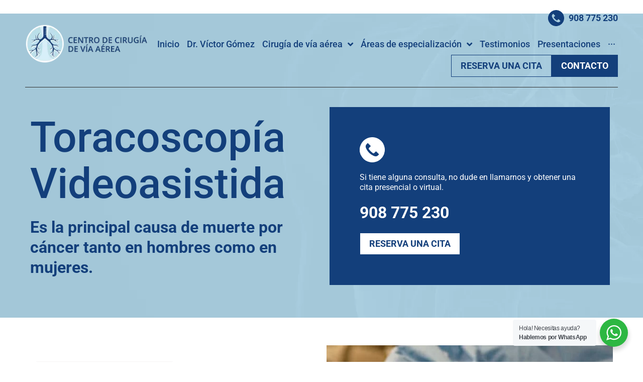

--- FILE ---
content_type: text/html; charset=UTF-8
request_url: https://cirugiadeviaaerea.com/areas-de-especializacion/toracoscopia-videoasistida/
body_size: 25917
content:
<!doctype html><html lang="es"><head><meta charset="UTF-8"><meta name="viewport" content="width=device-width, initial-scale=1"><link rel="profile" href="https://gmpg.org/xfn/11"><meta name='robots' content='index, follow, max-image-preview:large, max-snippet:-1, max-video-preview:-1'/><link media="all" href="https://cirugiadeviaaerea.com/wp-content/cache/autoptimize/css/autoptimize_657f68154724e31da728c07a8273df19.css" rel="stylesheet"><title>Toracoscopía Videoasistida - Centro de Cirugía de Vía Aérea</title><link rel="canonical" href="https://cirugiadeviaaerea.com/areas-de-especializacion/toracoscopia-videoasistida/"/><meta property="og:locale" content="es_ES"/><meta property="og:type" content="article"/><meta property="og:title" content="Toracoscopía Videoasistida - Centro de Cirugía de Vía Aérea"/><meta property="og:description" content="Es la principal causa de muerte por cáncer tanto en hombres como en mujeres."/><meta property="og:url" content="https://cirugiadeviaaerea.com/areas-de-especializacion/toracoscopia-videoasistida/"/><meta property="og:site_name" content="Centro de Cirugía de Vía Aérea"/><meta property="article:modified_time" content="2025-06-27T21:23:48+00:00"/><meta property="og:image" content="https://cirugiadeviaaerea.com/wp-content/uploads/2022/01/Rectangulo-984.jpg"/><meta property="og:image:width" content="558"/><meta property="og:image:height" content="685"/><meta property="og:image:type" content="image/jpeg"/><meta name="twitter:card" content="summary_large_image"/><meta name="twitter:label1" content="Tiempo de lectura"/><meta name="twitter:data1" content="4 minutos"/> <script type="application/ld+json" class="yoast-schema-graph">{"@context":"https://schema.org","@graph":[{"@type":"WebPage","@id":"https://cirugiadeviaaerea.com/areas-de-especializacion/toracoscopia-videoasistida/","url":"https://cirugiadeviaaerea.com/areas-de-especializacion/toracoscopia-videoasistida/","name":"Toracoscopía Videoasistida - Centro de Cirugía de Vía Aérea","isPartOf":{"@id":"https://cirugiadeviaaerea.com/#website"},"primaryImageOfPage":{"@id":"https://cirugiadeviaaerea.com/areas-de-especializacion/toracoscopia-videoasistida/#primaryimage"},"image":{"@id":"https://cirugiadeviaaerea.com/areas-de-especializacion/toracoscopia-videoasistida/#primaryimage"},"thumbnailUrl":"https://cirugiadeviaaerea.com/wp-content/uploads/2022/01/Rectangulo-984.jpg","datePublished":"2022-02-01T02:25:56+00:00","dateModified":"2025-06-27T21:23:48+00:00","breadcrumb":{"@id":"https://cirugiadeviaaerea.com/areas-de-especializacion/toracoscopia-videoasistida/#breadcrumb"},"inLanguage":"es","potentialAction":[{"@type":"ReadAction","target":["https://cirugiadeviaaerea.com/areas-de-especializacion/toracoscopia-videoasistida/"]}]},{"@type":"ImageObject","inLanguage":"es","@id":"https://cirugiadeviaaerea.com/areas-de-especializacion/toracoscopia-videoasistida/#primaryimage","url":"https://cirugiadeviaaerea.com/wp-content/uploads/2022/01/Rectangulo-984.jpg","contentUrl":"https://cirugiadeviaaerea.com/wp-content/uploads/2022/01/Rectangulo-984.jpg","width":558,"height":685},{"@type":"BreadcrumbList","@id":"https://cirugiadeviaaerea.com/areas-de-especializacion/toracoscopia-videoasistida/#breadcrumb","itemListElement":[{"@type":"ListItem","position":1,"name":"Portada","item":"https://cirugiadeviaaerea.com/"},{"@type":"ListItem","position":2,"name":"Áreas de especialización","item":"https://cirugiadeviaaerea.com/areas-de-especializacion/"},{"@type":"ListItem","position":3,"name":"Toracoscopía Videoasistida"}]},{"@type":"WebSite","@id":"https://cirugiadeviaaerea.com/#website","url":"https://cirugiadeviaaerea.com/","name":"Centro de Cirugía de Vía Aérea","description":"El Dr. Víctor Gómez Ponce es cirujano torácico especializado en los procesos patológicos que afectan a toda la cavidad torácica, en concreto a los bronquios, costillas, diafragma, esófago, mediastino, pleura, pulmones y tráquea.","publisher":{"@id":"https://cirugiadeviaaerea.com/#organization"},"potentialAction":[{"@type":"SearchAction","target":{"@type":"EntryPoint","urlTemplate":"https://cirugiadeviaaerea.com/?s={search_term_string}"},"query-input":{"@type":"PropertyValueSpecification","valueRequired":true,"valueName":"search_term_string"}}],"inLanguage":"es"},{"@type":"Organization","@id":"https://cirugiadeviaaerea.com/#organization","name":"Centro de Cirugía de Vía Aérea","url":"https://cirugiadeviaaerea.com/","logo":{"@type":"ImageObject","inLanguage":"es","@id":"https://cirugiadeviaaerea.com/#/schema/logo/image/","url":"https://cirugiadeviaaerea.com/wp-content/uploads/2022/01/5-centro-de-cirugia-via-aerea.png","contentUrl":"https://cirugiadeviaaerea.com/wp-content/uploads/2022/01/5-centro-de-cirugia-via-aerea.png","width":280,"height":90,"caption":"Centro de Cirugía de Vía Aérea"},"image":{"@id":"https://cirugiadeviaaerea.com/#/schema/logo/image/"}}]}</script> <link rel='dns-prefetch' href='//www.googletagmanager.com'/><link rel="alternate" type="application/rss+xml" title="Centro de Cirugía de Vía Aérea &raquo; Feed" href="https://cirugiadeviaaerea.com/feed/"/><link rel="alternate" type="application/rss+xml" title="Centro de Cirugía de Vía Aérea &raquo; Feed de los comentarios" href="https://cirugiadeviaaerea.com/comments/feed/"/> <script>window._wpemojiSettings={"baseUrl":"https:\/\/s.w.org\/images\/core\/emoji\/15.1.0\/72x72\/","ext":".png","svgUrl":"https:\/\/s.w.org\/images\/core\/emoji\/15.1.0\/svg\/","svgExt":".svg","source":{"concatemoji":"https:\/\/cirugiadeviaaerea.com\/wp-includes\/js\/wp-emoji-release.min.js?ver=6.8.1"}};!function(i,n){var o,s,e;function c(e){try{var t={supportTests:e,timestamp:(new Date).valueOf()};sessionStorage.setItem(o,JSON.stringify(t))}catch(e){}}function p(e,t,n){e.clearRect(0,0,e.canvas.width,e.canvas.height),e.fillText(t,0,0);var t=new Uint32Array(e.getImageData(0,0,e.canvas.width,e.canvas.height).data),r=(e.clearRect(0,0,e.canvas.width,e.canvas.height),e.fillText(n,0,0),new Uint32Array(e.getImageData(0,0,e.canvas.width,e.canvas.height).data));return t.every(function(e,t){return e===r[t]})}function u(e,t,n){switch(t){case"flag":return n(e,"\ud83c\udff3\ufe0f\u200d\u26a7\ufe0f","\ud83c\udff3\ufe0f\u200b\u26a7\ufe0f")?!1:!n(e,"\ud83c\uddfa\ud83c\uddf3","\ud83c\uddfa\u200b\ud83c\uddf3")&&!n(e,"\ud83c\udff4\udb40\udc67\udb40\udc62\udb40\udc65\udb40\udc6e\udb40\udc67\udb40\udc7f","\ud83c\udff4\u200b\udb40\udc67\u200b\udb40\udc62\u200b\udb40\udc65\u200b\udb40\udc6e\u200b\udb40\udc67\u200b\udb40\udc7f");case"emoji":return!n(e,"\ud83d\udc26\u200d\ud83d\udd25","\ud83d\udc26\u200b\ud83d\udd25")}return!1}function f(e,t,n){var r="undefined"!=typeof WorkerGlobalScope&&self instanceof WorkerGlobalScope?new OffscreenCanvas(300,150):i.createElement("canvas"),a=r.getContext("2d",{willReadFrequently:!0}),o=(a.textBaseline="top",a.font="600 32px Arial",{});return e.forEach(function(e){o[e]=t(a,e,n)}),o}function t(e){var t=i.createElement("script");t.src=e,t.defer=!0,i.head.appendChild(t)}"undefined"!=typeof Promise&&(o="wpEmojiSettingsSupports",s=["flag","emoji"],n.supports={everything:!0,everythingExceptFlag:!0},e=new Promise(function(e){i.addEventListener("DOMContentLoaded",e,{once:!0})}),new Promise(function(t){var n=function(){try{var e=JSON.parse(sessionStorage.getItem(o));if("object"==typeof e&&"number"==typeof e.timestamp&&(new Date).valueOf()<e.timestamp+604800&&"object"==typeof e.supportTests)return e.supportTests}catch(e){}return null}();if(!n){if("undefined"!=typeof Worker&&"undefined"!=typeof OffscreenCanvas&&"undefined"!=typeof URL&&URL.createObjectURL&&"undefined"!=typeof Blob)try{var e="postMessage("+f.toString()+"("+[JSON.stringify(s),u.toString(),p.toString()].join(",")+"));",r=new Blob([e],{type:"text/javascript"}),a=new Worker(URL.createObjectURL(r),{name:"wpTestEmojiSupports"});return void(a.onmessage=function(e){c(n=e.data),a.terminate(),t(n)})}catch(e){}c(n=f(s,u,p))}t(n)}).then(function(e){for(var t in e)n.supports[t]=e[t],n.supports.everything=n.supports.everything&&n.supports[t],"flag"!==t&&(n.supports.everythingExceptFlag=n.supports.everythingExceptFlag&&n.supports[t]);n.supports.everythingExceptFlag=n.supports.everythingExceptFlag&&!n.supports.flag,n.DOMReady=!1,n.readyCallback=function(){n.DOMReady=!0}}).then(function(){return e}).then(function(){var e;n.supports.everything||(n.readyCallback(),(e=n.source||{}).concatemoji?t(e.concatemoji):e.wpemoji&&e.twemoji&&(t(e.twemoji),t(e.wpemoji)))}))}((window,document),window._wpemojiSettings);</script> <link rel='stylesheet' id='elementor-frontend-css' href='https://cirugiadeviaaerea.com/wp-content/uploads/elementor/css/custom-frontend.min.css?ver=1766559125' media='all'/><link rel='stylesheet' id='widget-icon-list-css' href='https://cirugiadeviaaerea.com/wp-content/uploads/elementor/css/custom-widget-icon-list.min.css?ver=1766559125' media='all'/><link rel='stylesheet' id='widget-image-box-css' href='https://cirugiadeviaaerea.com/wp-content/uploads/elementor/css/custom-widget-image-box.min.css?ver=1766559125' media='all'/><link rel='stylesheet' id='widget-flip-box-css' href='https://cirugiadeviaaerea.com/wp-content/uploads/elementor/css/custom-pro-widget-flip-box.min.css?ver=1766559125' media='all'/><link rel='stylesheet' id='e-apple-webkit-css' href='https://cirugiadeviaaerea.com/wp-content/uploads/elementor/css/custom-apple-webkit.min.css?ver=1766559125' media='all'/><link rel='stylesheet' id='jet-blocks-css' href='https://cirugiadeviaaerea.com/wp-content/cache/autoptimize/css/autoptimize_single_4bfb1f908ed3e928ba7fa56f580e4945.css?ver=1.3.19' media='all'/><link rel='stylesheet' id='elementor-post-6717-css' href='https://cirugiadeviaaerea.com/wp-content/cache/autoptimize/css/autoptimize_single_3b972b0268faae84eef09ed78173ffd1.css?ver=1766558877' media='all'/><link rel='stylesheet' id='elementor-post-9389-css' href='https://cirugiadeviaaerea.com/wp-content/cache/autoptimize/css/autoptimize_single_2c506e71a2abd57d77e425ba427fd9a4.css?ver=1766612575' media='all'/><link rel='stylesheet' id='elementor-post-8946-css' href='https://cirugiadeviaaerea.com/wp-content/cache/autoptimize/css/autoptimize_single_5dd2443ff58646c7aba2557d5fa77c15.css?ver=1766559127' media='all'/><link rel='stylesheet' id='elementor-post-8735-css' href='https://cirugiadeviaaerea.com/wp-content/cache/autoptimize/css/autoptimize_single_5e5c6d03e080cd89b55f18f33a77f7f9.css?ver=1766558877' media='all'/><link rel='stylesheet' id='elementor-post-8965-css' href='https://cirugiadeviaaerea.com/wp-content/cache/autoptimize/css/autoptimize_single_be38074f7b1335121e2d43f98e8422b1.css?ver=1766558876' media='all'/><link rel='stylesheet' id='elementor-post-9241-css' href='https://cirugiadeviaaerea.com/wp-content/cache/autoptimize/css/autoptimize_single_75212b169b6dc3a19935ff8e17db4064.css?ver=1643731187' media='all'/><link rel='stylesheet' id='elementor-gf-local-roboto-css' href='https://cirugiadeviaaerea.com/wp-content/cache/autoptimize/css/autoptimize_single_c0393e194608fed42b8d034f3ae66d0d.css?ver=1751383553' media='all'/><link rel='stylesheet' id='elementor-gf-local-robotoslab-css' href='https://cirugiadeviaaerea.com/wp-content/cache/autoptimize/css/autoptimize_single_77f1513b792b67cf772e78589aca6821.css?ver=1751383554' media='all'/> <script src="https://cirugiadeviaaerea.com/wp-includes/js/jquery/jquery.min.js?ver=3.7.1" id="jquery-core-js"></script> <script src="https://cirugiadeviaaerea.com/wp-includes/js/jquery/jquery-migrate.min.js?ver=3.4.1" id="jquery-migrate-js"></script> <script src="https://cirugiadeviaaerea.com/wp-content/plugins/elementor-pro/assets/js/page-transitions.min.js?ver=3.30.0" id="page-transitions-js"></script> 
 <script src="https://www.googletagmanager.com/gtag/js?id=GT-PHR63TJN" id="google_gtagjs-js" async></script> <script id="google_gtagjs-js-after">window.dataLayer = window.dataLayer || [];function gtag(){dataLayer.push(arguments);}
gtag("set","linker",{"domains":["cirugiadeviaaerea.com"]});
gtag("js", new Date());
gtag("set", "developer_id.dZTNiMT", true);
gtag("config", "GT-PHR63TJN");
 window._googlesitekit = window._googlesitekit || {}; window._googlesitekit.throttledEvents = []; window._googlesitekit.gtagEvent = (name, data) => { var key = JSON.stringify( { name, data } ); if ( !! window._googlesitekit.throttledEvents[ key ] ) { return; } window._googlesitekit.throttledEvents[ key ] = true; setTimeout( () => { delete window._googlesitekit.throttledEvents[ key ]; }, 5 ); gtag( "event", name, { ...data, event_source: "site-kit" } ); };</script> <script id="ecs_ajax_load-js-extra">var ecs_ajax_params={"ajaxurl":"https:\/\/cirugiadeviaaerea.com\/wp-admin\/admin-ajax.php","posts":"{\"page\":0,\"pagename\":\"toracoscopia-videoasistida\",\"error\":\"\",\"m\":\"\",\"p\":0,\"post_parent\":\"\",\"subpost\":\"\",\"subpost_id\":\"\",\"attachment\":\"\",\"attachment_id\":0,\"name\":\"toracoscopia-videoasistida\",\"page_id\":0,\"second\":\"\",\"minute\":\"\",\"hour\":\"\",\"day\":0,\"monthnum\":0,\"year\":0,\"w\":0,\"category_name\":\"\",\"tag\":\"\",\"cat\":\"\",\"tag_id\":\"\",\"author\":\"\",\"author_name\":\"\",\"feed\":\"\",\"tb\":\"\",\"paged\":0,\"meta_key\":\"\",\"meta_value\":\"\",\"preview\":\"\",\"s\":\"\",\"sentence\":\"\",\"title\":\"\",\"fields\":\"all\",\"menu_order\":\"\",\"embed\":\"\",\"category__in\":[],\"category__not_in\":[],\"category__and\":[],\"post__in\":[],\"post__not_in\":[],\"post_name__in\":[],\"tag__in\":[],\"tag__not_in\":[],\"tag__and\":[],\"tag_slug__in\":[],\"tag_slug__and\":[],\"post_parent__in\":[],\"post_parent__not_in\":[],\"author__in\":[],\"author__not_in\":[],\"search_columns\":[],\"ignore_sticky_posts\":false,\"suppress_filters\":false,\"cache_results\":true,\"update_post_term_cache\":true,\"update_menu_item_cache\":false,\"lazy_load_term_meta\":true,\"update_post_meta_cache\":true,\"post_type\":\"\",\"posts_per_page\":10,\"nopaging\":false,\"comments_per_page\":\"50\",\"no_found_rows\":false,\"order\":\"DESC\"}"};</script> <script src="https://cirugiadeviaaerea.com/wp-content/cache/autoptimize/js/autoptimize_single_6a414b257267a883c6dd13b3c66b8596.js?ver=3.1.9" id="ecs_ajax_load-js"></script> <script src="https://cirugiadeviaaerea.com/wp-content/cache/autoptimize/js/autoptimize_single_447712f49ef92d24eda0381882e5f00b.js?ver=3.1.9" id="ecs-script-js"></script> <link rel="https://api.w.org/" href="https://cirugiadeviaaerea.com/wp-json/"/><link rel="alternate" title="JSON" type="application/json" href="https://cirugiadeviaaerea.com/wp-json/wp/v2/pages/9389"/><link rel="EditURI" type="application/rsd+xml" title="RSD" href="https://cirugiadeviaaerea.com/xmlrpc.php?rsd"/><meta name="generator" content="WordPress 6.8.1"/><link rel='shortlink' href='https://cirugiadeviaaerea.com/?p=9389'/><link rel="alternate" title="oEmbed (JSON)" type="application/json+oembed" href="https://cirugiadeviaaerea.com/wp-json/oembed/1.0/embed?url=https%3A%2F%2Fcirugiadeviaaerea.com%2Fareas-de-especializacion%2Ftoracoscopia-videoasistida%2F"/><link rel="alternate" title="oEmbed (XML)" type="text/xml+oembed" href="https://cirugiadeviaaerea.com/wp-json/oembed/1.0/embed?url=https%3A%2F%2Fcirugiadeviaaerea.com%2Fareas-de-especializacion%2Ftoracoscopia-videoasistida%2F&#038;format=xml"/><meta name="generator" content="Site Kit by Google 1.170.0"/>  <script>(function(w,d,s,l,i){w[l]=w[l]||[];w[l].push({'gtm.start':new Date().getTime(),event:'gtm.js'});var f=d.getElementsByTagName(s)[0],j=d.createElement(s),dl=l!='dataLayer'?'&l='+l:'';j.async=true;j.src='https://www.googletagmanager.com/gtm.js?id='+i+dl;f.parentNode.insertBefore(j,f);})(window,document,'script','dataLayer','GTM-T5K8ZCWT');</script> <meta name="description" content="Es la principal causa de muerte por cáncer tanto en hombres como en mujeres."><meta name="generator" content="Elementor 3.30.0; features: additional_custom_breakpoints; settings: css_print_method-external, google_font-enabled, font_display-auto">  <script>(function(w,d,s,l,i){w[l]=w[l]||[];w[l].push({'gtm.start':new Date().getTime(),event:'gtm.js'});var f=d.getElementsByTagName(s)[0],j=d.createElement(s),dl=l!='dataLayer'?'&l='+l:'';j.async=true;j.src='https://www.googletagmanager.com/gtm.js?id='+i+dl;f.parentNode.insertBefore(j,f);})(window,document,'script','dataLayer','GTM-WSBHF4DD');</script> <link rel="icon" href="https://cirugiadeviaaerea.com/wp-content/uploads/2022/01/Elipse-584-150x150.png" sizes="32x32"/><link rel="icon" href="https://cirugiadeviaaerea.com/wp-content/uploads/2022/01/Elipse-584.png" sizes="192x192"/><link rel="apple-touch-icon" href="https://cirugiadeviaaerea.com/wp-content/uploads/2022/01/Elipse-584.png"/><meta name="msapplication-TileImage" content="https://cirugiadeviaaerea.com/wp-content/uploads/2022/01/Elipse-584.png"/><style id="wp-custom-css">ul{list-style-image:url(https://cirugiadeviaaerea.com/wp-content/uploads/2022/01/Trazado-5922.png)}li{padding:0 0 10px 5px}.page-id-8779 #joli-toc-wrapper{display:none}.page-id-8780 #joli-toc-wrapper{display:none}.page-id-8781 #joli-toc-wrapper{display:none}.page-id-8784 #joli-toc-wrapper{display:none}.page-id-8785 #joli-toc-wrapper{display:none}</style></head><body data-rsssl=1 class="wp-singular page-template-default page page-id-9389 page-child parent-pageid-8783 wp-custom-logo wp-embed-responsive wp-theme-hello-elementor hello-elementor-default jet-desktop-menu-active elementor-default elementor-template-full-width elementor-kit-6717 elementor-page elementor-page-9389"> <noscript> <iframe src="https://www.googletagmanager.com/ns.html?id=GTM-WSBHF4DD" height="0" width="0" style="display:none;visibility:hidden"></iframe> </noscript> <noscript><iframe src="https://www.googletagmanager.com/ns.html?id=GTM-T5K8ZCWT" height="0" width="0" style="display:none;visibility:hidden"></iframe></noscript> <e-page-transition preloader-type="image" preloader-image-url="https://cirugiadeviaaerea.com/wp-content/uploads/2022/01/5-centro-de-cirugia-via-aerea.png" class="e-page-transition--entering" exclude="^https\:\/\/cirugiadeviaaerea\.com\/wp\-admin\/"> </e-page-transition> <a class="skip-link screen-reader-text" href="#content">Ir al contenido</a><div data-elementor-type="header" data-elementor-id="8735" class="elementor elementor-8735 elementor-location-header" data-elementor-post-type="elementor_library"><section class="ob-is-breaking-bad elementor-section elementor-top-section elementor-element elementor-element-7eb6f65 elementor-hidden-tablet elementor-hidden-mobile elementor-hidden-tablet_extra elementor-hidden-mobile_extra elementor-section-boxed elementor-section-height-default elementor-section-height-default" data-id="7eb6f65" data-element_type="section" data-settings="{&quot;background_background&quot;:&quot;classic&quot;,&quot;_ob_bbad_use_it&quot;:&quot;yes&quot;,&quot;_ob_bbad_sssic_use&quot;:&quot;no&quot;,&quot;_ob_glider_is_slider&quot;:&quot;no&quot;}"><div class="elementor-container elementor-column-gap-default"><div class="elementor-column elementor-col-50 elementor-top-column elementor-element elementor-element-8ac9646" data-id="8ac9646" data-element_type="column" data-settings="{&quot;_ob_bbad_is_stalker&quot;:&quot;no&quot;,&quot;_ob_teleporter_use&quot;:false,&quot;_ob_column_hoveranimator&quot;:&quot;no&quot;,&quot;_ob_column_has_pseudo&quot;:&quot;no&quot;}"><div class="elementor-widget-wrap elementor-element-populated"><div class="elementor-element elementor-element-13f0f99 ob-has-background-overlay elementor-widget elementor-widget-theme-site-logo elementor-widget-image" data-id="13f0f99" data-element_type="widget" data-settings="{&quot;_ob_perspektive_use&quot;:&quot;no&quot;,&quot;_ob_poopart_use&quot;:&quot;yes&quot;,&quot;_ob_shadough_use&quot;:&quot;no&quot;,&quot;_ob_allow_hoveranimator&quot;:&quot;no&quot;,&quot;_ob_widget_stalker_use&quot;:&quot;no&quot;}" data-widget_type="theme-site-logo.default"><div class="elementor-widget-container"> <a href="https://cirugiadeviaaerea.com"> <img width="280" height="90" src="https://cirugiadeviaaerea.com/wp-content/webp-express/webp-images/uploads/2022/01/5-centro-de-cirugia-via-aerea.png.webp" class="attachment-full size-full wp-image-8765" alt=""/> </a></div></div></div></div><div class="elementor-column elementor-col-50 elementor-top-column elementor-element elementor-element-a8341dd" data-id="a8341dd" data-element_type="column" data-settings="{&quot;_ob_bbad_is_stalker&quot;:&quot;no&quot;,&quot;_ob_teleporter_use&quot;:false,&quot;_ob_column_hoveranimator&quot;:&quot;no&quot;,&quot;_ob_column_has_pseudo&quot;:&quot;no&quot;}"><div class="elementor-widget-wrap elementor-element-populated"><div class="elementor-element elementor-element-0e49d37 elementor-icon-list--layout-inline elementor-align-center elementor-widget__width-auto elementor-list-item-link-full_width ob-has-background-overlay elementor-widget elementor-widget-icon-list" data-id="0e49d37" data-element_type="widget" data-settings="{&quot;_ob_perspektive_use&quot;:&quot;no&quot;,&quot;_ob_poopart_use&quot;:&quot;yes&quot;,&quot;_ob_shadough_use&quot;:&quot;no&quot;,&quot;_ob_allow_hoveranimator&quot;:&quot;no&quot;,&quot;_ob_widget_stalker_use&quot;:&quot;no&quot;}" data-widget_type="icon-list.default"><div class="elementor-widget-container"><ul class="elementor-icon-list-items elementor-inline-items"><li class="elementor-icon-list-item elementor-inline-item"> <span class="elementor-icon-list-icon"> <svg xmlns="http://www.w3.org/2000/svg" id="Grupo_4419" data-name="Grupo 4419" width="32" height="32" viewBox="0 0 32 32"><path id="Trazado_5910" data-name="Trazado 5910" d="M-513.233,207.072v1.875c-.05.411-.091.823-.151,1.233a15.826,15.826,0,0,1-5.009,9.592,15.535,15.535,0,0,1-8.1,3.994c-.592.1-1.191.164-1.786.244h-1.873c-.6-.08-1.2-.139-1.787-.245a15.391,15.391,0,0,1-10.241-6.432,15.564,15.564,0,0,1-1.94-15.075,15.948,15.948,0,0,1,14.232-10.238,15.642,15.642,0,0,1,9.4,2.6,15.731,15.731,0,0,1,7.008,10.67C-513.371,205.877-513.314,206.477-513.233,207.072Zm-11.723,9.3a4.587,4.587,0,0,0,1.93-.411,6.83,6.83,0,0,0,1.906-1.539.723.723,0,0,0,0-1.2q-1.365-1.373-2.734-2.741c-.452-.452-.793-.448-1.25.014-.49.5-.975,1-1.468,1.49a1.452,1.452,0,0,1-2.026.169,21.044,21.044,0,0,1-4.662-4.57,1.458,1.458,0,0,1,.149-2.122c.52-.525,1.047-1.043,1.565-1.57a.7.7,0,0,0,0-1.117q-1.417-1.431-2.847-2.849a.69.69,0,0,0-1.093,0c-.308.3-.61.6-.9.907a4.182,4.182,0,0,0-1.2,3.6,8.377,8.377,0,0,0,1,2.74,18.719,18.719,0,0,0,8.513,8.268A8.375,8.375,0,0,0-524.956,216.369Z" transform="translate(545.233 -192.01)" fill="#133f7b"></path></svg> </span> <span class="elementor-icon-list-text">908 775 230</span></li></ul></div></div><div class="elementor-element elementor-element-3c83d18 ob-has-background-overlay elementor-widget elementor-widget-jet-mega-menu" data-id="3c83d18" data-element_type="widget" data-settings="{&quot;_ob_perspektive_use&quot;:&quot;no&quot;,&quot;_ob_poopart_use&quot;:&quot;yes&quot;,&quot;_ob_shadough_use&quot;:&quot;no&quot;,&quot;_ob_allow_hoveranimator&quot;:&quot;no&quot;,&quot;_ob_widget_stalker_use&quot;:&quot;no&quot;}" data-widget_type="jet-mega-menu.default"><div class="elementor-widget-container"><div class="menu-menuprincipal2-container"><div class="jet-menu-container"><div class="jet-menu-inner"><ul class="jet-menu jet-menu--animation-type-fade jet-menu--roll-up"><li id="jet-menu-item-12062" class="jet-menu-item jet-menu-item-type-post_type jet-menu-item-object-page jet-menu-item-home jet-has-roll-up jet-simple-menu-item jet-regular-item jet-menu-item-12062"><a href="https://cirugiadeviaaerea.com/" class="top-level-link"><div class="jet-menu-item-wrapper"><div class="jet-menu-title">Inicio</div></div></a></li><li id="jet-menu-item-12065" class="jet-menu-item jet-menu-item-type-post_type jet-menu-item-object-page jet-has-roll-up jet-simple-menu-item jet-regular-item jet-menu-item-12065"><a href="https://cirugiadeviaaerea.com/dr-victor-gomez/" class="top-level-link"><div class="jet-menu-item-wrapper"><div class="jet-menu-title">Dr. Víctor Gómez</div></div></a></li><li id="jet-menu-item-12068" class="jet-menu-item jet-menu-item-type-post_type jet-menu-item-object-page jet-menu-item-has-children jet-has-roll-up jet-mega-menu-item jet-mega-menu-position-relative-item jet-regular-item jet-menu-item-has-children jet-menu-item-12068"><a href="https://cirugiadeviaaerea.com/cirugia-de-via-aerea/" class="top-level-link"><div class="jet-menu-item-wrapper"><div class="jet-menu-title">Cirugía de vía aérea</div><i class="jet-dropdown-arrow fa fa-angle-down"></i></div></a><div class="jet-sub-mega-menu" data-template-id="12308"><div data-elementor-type="wp-post" data-elementor-id="12308" class="elementor elementor-12308" data-elementor-post-type="jet-menu"><section class="ob-is-breaking-bad elementor-section elementor-top-section elementor-element elementor-element-2668d27 elementor-section-boxed elementor-section-height-default elementor-section-height-default" data-id="2668d27" data-element_type="section" data-settings="{&quot;_ob_bbad_use_it&quot;:&quot;yes&quot;,&quot;_ob_bbad_sssic_use&quot;:&quot;no&quot;,&quot;_ob_glider_is_slider&quot;:&quot;no&quot;}"><div class="elementor-container elementor-column-gap-default"><div class="elementor-column elementor-col-100 elementor-top-column elementor-element elementor-element-d4670f4" data-id="d4670f4" data-element_type="column" data-settings="{&quot;background_background&quot;:&quot;classic&quot;,&quot;_ob_bbad_is_stalker&quot;:&quot;no&quot;,&quot;_ob_teleporter_use&quot;:false,&quot;_ob_column_hoveranimator&quot;:&quot;no&quot;,&quot;_ob_column_has_pseudo&quot;:&quot;no&quot;}"><div class="elementor-widget-wrap elementor-element-populated"><div class="elementor-element elementor-element-b71db85 ob-harakiri-inherit ob-has-background-overlay elementor-widget elementor-widget-heading" data-id="b71db85" data-element_type="widget" data-settings="{&quot;_ob_use_harakiri&quot;:&quot;yes&quot;,&quot;_ob_harakiri_writing_mode&quot;:&quot;inherit&quot;,&quot;_ob_harakiri_text_clip&quot;:&quot;none&quot;,&quot;_ob_perspektive_use&quot;:&quot;no&quot;,&quot;_ob_poopart_use&quot;:&quot;yes&quot;,&quot;_ob_shadough_use&quot;:&quot;no&quot;,&quot;_ob_allow_hoveranimator&quot;:&quot;no&quot;,&quot;_ob_widget_stalker_use&quot;:&quot;no&quot;}" data-widget_type="heading.default"><div class="elementor-widget-container"><h3 class="elementor-heading-title elementor-size-default">Cirugías y procedimientos</h3></div></div><section class="ob-is-breaking-bad ob-bb-inner elementor-section elementor-inner-section elementor-element elementor-element-a460947 elementor-section-boxed elementor-section-height-default elementor-section-height-default" data-id="a460947" data-element_type="section" data-settings="{&quot;_ob_bbad_use_it&quot;:&quot;yes&quot;,&quot;_ob_bbad_sssic_use&quot;:&quot;no&quot;,&quot;_ob_glider_is_slider&quot;:&quot;no&quot;}"><div class="elementor-container elementor-column-gap-default"><div class="elementor-column elementor-col-33 elementor-inner-column elementor-element elementor-element-2fa33e3" data-id="2fa33e3" data-element_type="column" data-settings="{&quot;_ob_bbad_is_stalker&quot;:&quot;no&quot;,&quot;_ob_teleporter_use&quot;:false,&quot;_ob_column_hoveranimator&quot;:&quot;no&quot;,&quot;_ob_column_has_pseudo&quot;:&quot;no&quot;}"><div class="elementor-widget-wrap elementor-element-populated"><div class="elementor-element elementor-element-8111f74 jet-nav-align-flex-start ob-has-background-overlay elementor-widget elementor-widget-jet-nav-menu" data-id="8111f74" data-element_type="widget" data-settings="{&quot;_ob_perspektive_use&quot;:&quot;no&quot;,&quot;_ob_poopart_use&quot;:&quot;yes&quot;,&quot;_ob_shadough_use&quot;:&quot;no&quot;,&quot;_ob_allow_hoveranimator&quot;:&quot;no&quot;,&quot;_ob_widget_stalker_use&quot;:&quot;no&quot;}" data-widget_type="jet-nav-menu.default"><div class="elementor-widget-container"><nav class="jet-nav-wrap m-layout-mobile jet-mobile-menu jet-mobile-menu--default" data-mobile-trigger-device="mobile" data-mobile-layout="default"><div class="jet-nav__mobile-trigger jet-nav-mobile-trigger-align-left"> <span class="jet-nav__mobile-trigger-open jet-blocks-icon"><i aria-hidden="true" class="fas fa-bars"></i></span> <span class="jet-nav__mobile-trigger-close jet-blocks-icon"><i aria-hidden="true" class="fas fa-times"></i></span></div><div class="menu-viaaerea1-container"><div class="jet-nav m-layout-mobile jet-nav--vertical jet-nav--vertical-sub-right-side"><div class="menu-item menu-item-type-post_type menu-item-object-page jet-nav__item-12514 jet-nav__item"><a href="https://cirugiadeviaaerea.com/areas-de-especializacion/broncoscopia-intervencionista/" class="menu-item-link menu-item-link-depth-0 menu-item-link-top"><span class="jet-nav-link-text">Broncoscopía Intervencionista</span></a></div><div class="menu-item menu-item-type-post_type menu-item-object-page jet-nav__item-12518 jet-nav__item"><a href="https://cirugiadeviaaerea.com/areas-de-especializacion/tumores-de-mediastino/" class="menu-item-link menu-item-link-depth-0 menu-item-link-top"><span class="jet-nav-link-text">Tumores de Mediastino</span></a></div><div class="menu-item menu-item-type-post_type menu-item-object-page jet-nav__item-12520 jet-nav__item"><a href="https://cirugiadeviaaerea.com/cirugia-de-via-aerea/traqueostomia/" class="menu-item-link menu-item-link-depth-0 menu-item-link-top"><span class="jet-nav-link-text">Traqueostomía</span></a></div></div></div></nav></div></div></div></div><div class="elementor-column elementor-col-33 elementor-inner-column elementor-element elementor-element-f42ea49" data-id="f42ea49" data-element_type="column" data-settings="{&quot;_ob_bbad_is_stalker&quot;:&quot;no&quot;,&quot;_ob_teleporter_use&quot;:false,&quot;_ob_column_hoveranimator&quot;:&quot;no&quot;,&quot;_ob_column_has_pseudo&quot;:&quot;no&quot;}"><div class="elementor-widget-wrap elementor-element-populated"><div class="elementor-element elementor-element-fbf1e53 jet-nav-align-flex-start ob-has-background-overlay elementor-widget elementor-widget-jet-nav-menu" data-id="fbf1e53" data-element_type="widget" data-settings="{&quot;_ob_perspektive_use&quot;:&quot;no&quot;,&quot;_ob_poopart_use&quot;:&quot;yes&quot;,&quot;_ob_shadough_use&quot;:&quot;no&quot;,&quot;_ob_allow_hoveranimator&quot;:&quot;no&quot;,&quot;_ob_widget_stalker_use&quot;:&quot;no&quot;}" data-widget_type="jet-nav-menu.default"><div class="elementor-widget-container"><nav class="jet-nav-wrap m-layout-mobile jet-mobile-menu jet-mobile-menu--default" data-mobile-trigger-device="mobile" data-mobile-layout="default"><div class="jet-nav__mobile-trigger jet-nav-mobile-trigger-align-left"> <span class="jet-nav__mobile-trigger-open jet-blocks-icon"><i aria-hidden="true" class="fas fa-bars"></i></span> <span class="jet-nav__mobile-trigger-close jet-blocks-icon"><i aria-hidden="true" class="fas fa-times"></i></span></div><div class="menu-viaaerea2-container"><div class="jet-nav m-layout-mobile jet-nav--vertical jet-nav--vertical-sub-right-side"><div class="menu-item menu-item-type-post_type menu-item-object-page jet-nav__item-12521 jet-nav__item"><a href="https://cirugiadeviaaerea.com/cirugia-de-via-aerea/electrocoagulacion-laser-reseccion-stents/" class="menu-item-link menu-item-link-depth-0 menu-item-link-top"><span class="jet-nav-link-text">Electrocoagulación, láser, resección y stents</span></a></div><div class="menu-item menu-item-type-post_type menu-item-object-page jet-nav__item-12522 jet-nav__item"><a href="https://cirugiadeviaaerea.com/cirugia-de-via-aerea/fibrobroncoscopia/" class="menu-item-link menu-item-link-depth-0 menu-item-link-top"><span class="jet-nav-link-text">Fibrobroncoscopía</span></a></div><div class="menu-item menu-item-type-post_type menu-item-object-page jet-nav__item-12523 jet-nav__item"><a href="https://cirugiadeviaaerea.com/cirugia-de-via-aerea/la-criobiopsia/" class="menu-item-link menu-item-link-depth-0 menu-item-link-top"><span class="jet-nav-link-text">La Criobiopsia</span></a></div></div></div></nav></div></div></div></div><div class="elementor-column elementor-col-33 elementor-inner-column elementor-element elementor-element-b078b65" data-id="b078b65" data-element_type="column" data-settings="{&quot;_ob_bbad_is_stalker&quot;:&quot;no&quot;,&quot;_ob_teleporter_use&quot;:false,&quot;_ob_column_hoveranimator&quot;:&quot;no&quot;,&quot;_ob_column_has_pseudo&quot;:&quot;no&quot;}"><div class="elementor-widget-wrap elementor-element-populated"><div class="elementor-element elementor-element-23ab2c0 jet-nav-align-flex-start ob-has-background-overlay elementor-widget elementor-widget-jet-nav-menu" data-id="23ab2c0" data-element_type="widget" data-settings="{&quot;_ob_perspektive_use&quot;:&quot;no&quot;,&quot;_ob_poopart_use&quot;:&quot;yes&quot;,&quot;_ob_shadough_use&quot;:&quot;no&quot;,&quot;_ob_allow_hoveranimator&quot;:&quot;no&quot;,&quot;_ob_widget_stalker_use&quot;:&quot;no&quot;}" data-widget_type="jet-nav-menu.default"><div class="elementor-widget-container"><nav class="jet-nav-wrap m-layout-mobile jet-mobile-menu jet-mobile-menu--default" data-mobile-trigger-device="mobile" data-mobile-layout="default"><div class="jet-nav__mobile-trigger jet-nav-mobile-trigger-align-left"> <span class="jet-nav__mobile-trigger-open jet-blocks-icon"><i aria-hidden="true" class="fas fa-bars"></i></span> <span class="jet-nav__mobile-trigger-close jet-blocks-icon"><i aria-hidden="true" class="fas fa-times"></i></span></div><div class="menu-menuareespec3-container"><div class="jet-nav m-layout-mobile jet-nav--vertical jet-nav--vertical-sub-right-side"><div class="menu-item menu-item-type-post_type menu-item-object-page jet-nav__item-12496 jet-nav__item"><a href="https://cirugiadeviaaerea.com/areas-de-especializacion/hiperhidrosis/" class="menu-item-link menu-item-link-depth-0 menu-item-link-top"><span class="jet-nav-link-text">Hiperhidrosis</span></a></div><div class="menu-item menu-item-type-post_type menu-item-object-page jet-nav__item-12497 jet-nav__item"><a href="https://cirugiadeviaaerea.com/areas-de-especializacion/nodulo-pulmonar/" class="menu-item-link menu-item-link-depth-0 menu-item-link-top"><span class="jet-nav-link-text">Nódulo Pulmonar</span></a></div><div class="menu-item menu-item-type-post_type menu-item-object-page jet-nav__item-12498 jet-nav__item"><a href="https://cirugiadeviaaerea.com/areas-de-especializacion/rubor-facial-patologico/" class="menu-item-link menu-item-link-depth-0 menu-item-link-top"><span class="jet-nav-link-text">Rubor Facial Patológico</span></a></div><div class="menu-item menu-item-type-post_type menu-item-object-page jet-nav__item-12499 jet-nav__item"><a href="https://cirugiadeviaaerea.com/areas-de-especializacion/transplante-de-pulmon/" class="menu-item-link menu-item-link-depth-0 menu-item-link-top"><span class="jet-nav-link-text">Transplante de Pulmón</span></a></div></div></div></nav></div></div></div></div></div></section><div class="elementor-element elementor-element-e4b84d1 ob-harakiri-inherit ob-has-background-overlay elementor-widget elementor-widget-heading" data-id="e4b84d1" data-element_type="widget" data-settings="{&quot;_ob_use_harakiri&quot;:&quot;yes&quot;,&quot;_ob_harakiri_writing_mode&quot;:&quot;inherit&quot;,&quot;_ob_harakiri_text_clip&quot;:&quot;none&quot;,&quot;_ob_perspektive_use&quot;:&quot;no&quot;,&quot;_ob_poopart_use&quot;:&quot;yes&quot;,&quot;_ob_shadough_use&quot;:&quot;no&quot;,&quot;_ob_allow_hoveranimator&quot;:&quot;no&quot;,&quot;_ob_widget_stalker_use&quot;:&quot;no&quot;}" data-widget_type="heading.default"><div class="elementor-widget-container"><h3 class="elementor-heading-title elementor-size-default">Enfermedades</h3></div></div><section class="ob-is-breaking-bad ob-bb-inner elementor-section elementor-inner-section elementor-element elementor-element-d643308 elementor-section-boxed elementor-section-height-default elementor-section-height-default" data-id="d643308" data-element_type="section" data-settings="{&quot;_ob_bbad_use_it&quot;:&quot;yes&quot;,&quot;_ob_bbad_sssic_use&quot;:&quot;no&quot;,&quot;_ob_glider_is_slider&quot;:&quot;no&quot;}"><div class="elementor-container elementor-column-gap-default"><div class="elementor-column elementor-col-33 elementor-inner-column elementor-element elementor-element-6d9d819" data-id="6d9d819" data-element_type="column" data-settings="{&quot;_ob_bbad_is_stalker&quot;:&quot;no&quot;,&quot;_ob_teleporter_use&quot;:false,&quot;_ob_column_hoveranimator&quot;:&quot;no&quot;,&quot;_ob_column_has_pseudo&quot;:&quot;no&quot;}"><div class="elementor-widget-wrap elementor-element-populated"><div class="elementor-element elementor-element-99b6836 jet-nav-align-flex-start ob-has-background-overlay elementor-widget elementor-widget-jet-nav-menu" data-id="99b6836" data-element_type="widget" data-settings="{&quot;_ob_perspektive_use&quot;:&quot;no&quot;,&quot;_ob_poopart_use&quot;:&quot;yes&quot;,&quot;_ob_shadough_use&quot;:&quot;no&quot;,&quot;_ob_allow_hoveranimator&quot;:&quot;no&quot;,&quot;_ob_widget_stalker_use&quot;:&quot;no&quot;}" data-widget_type="jet-nav-menu.default"><div class="elementor-widget-container"><nav class="jet-nav-wrap m-layout-mobile jet-mobile-menu jet-mobile-menu--default" data-mobile-trigger-device="mobile" data-mobile-layout="default"><div class="jet-nav__mobile-trigger jet-nav-mobile-trigger-align-left"> <span class="jet-nav__mobile-trigger-open jet-blocks-icon"><i aria-hidden="true" class="fas fa-bars"></i></span> <span class="jet-nav__mobile-trigger-close jet-blocks-icon"><i aria-hidden="true" class="fas fa-times"></i></span></div><div class="menu-viaaerea4-container"><div class="jet-nav m-layout-mobile jet-nav--vertical jet-nav--vertical-sub-right-side"><div class="menu-item menu-item-type-post_type menu-item-object-page jet-nav__item-12529 jet-nav__item"><a href="https://cirugiadeviaaerea.com/cirugia-de-via-aerea/bronquios/" class="menu-item-link menu-item-link-depth-0 menu-item-link-top"><span class="jet-nav-link-text">Bronquios</span></a></div></div></div></nav></div></div></div></div><div class="elementor-column elementor-col-33 elementor-inner-column elementor-element elementor-element-f266309" data-id="f266309" data-element_type="column" data-settings="{&quot;_ob_bbad_is_stalker&quot;:&quot;no&quot;,&quot;_ob_teleporter_use&quot;:false,&quot;_ob_column_hoveranimator&quot;:&quot;no&quot;,&quot;_ob_column_has_pseudo&quot;:&quot;no&quot;}"><div class="elementor-widget-wrap elementor-element-populated"><div class="elementor-element elementor-element-f117102 jet-nav-align-flex-start ob-has-background-overlay elementor-widget elementor-widget-jet-nav-menu" data-id="f117102" data-element_type="widget" data-settings="{&quot;_ob_perspektive_use&quot;:&quot;no&quot;,&quot;_ob_poopart_use&quot;:&quot;yes&quot;,&quot;_ob_shadough_use&quot;:&quot;no&quot;,&quot;_ob_allow_hoveranimator&quot;:&quot;no&quot;,&quot;_ob_widget_stalker_use&quot;:&quot;no&quot;}" data-widget_type="jet-nav-menu.default"><div class="elementor-widget-container"><nav class="jet-nav-wrap m-layout-mobile jet-mobile-menu jet-mobile-menu--default" data-mobile-trigger-device="mobile" data-mobile-layout="default"><div class="jet-nav__mobile-trigger jet-nav-mobile-trigger-align-left"> <span class="jet-nav__mobile-trigger-open jet-blocks-icon"><i aria-hidden="true" class="fas fa-bars"></i></span> <span class="jet-nav__mobile-trigger-close jet-blocks-icon"><i aria-hidden="true" class="fas fa-times"></i></span></div><div class="menu-viaaerea5-container"><div class="jet-nav m-layout-mobile jet-nav--vertical jet-nav--vertical-sub-right-side"><div class="menu-item menu-item-type-post_type menu-item-object-page jet-nav__item-12530 jet-nav__item"><a href="https://cirugiadeviaaerea.com/cirugia-de-via-aerea/estenosis/" class="menu-item-link menu-item-link-depth-0 menu-item-link-top"><span class="jet-nav-link-text">Estenosis</span></a></div></div></div></nav></div></div></div></div><div class="elementor-column elementor-col-33 elementor-inner-column elementor-element elementor-element-c98046a" data-id="c98046a" data-element_type="column" data-settings="{&quot;_ob_bbad_is_stalker&quot;:&quot;no&quot;,&quot;_ob_teleporter_use&quot;:false,&quot;_ob_column_hoveranimator&quot;:&quot;no&quot;,&quot;_ob_column_has_pseudo&quot;:&quot;no&quot;}"><div class="elementor-widget-wrap elementor-element-populated"><div class="elementor-element elementor-element-da9c9ee jet-nav-align-flex-start ob-has-background-overlay elementor-widget elementor-widget-jet-nav-menu" data-id="da9c9ee" data-element_type="widget" data-settings="{&quot;_ob_perspektive_use&quot;:&quot;no&quot;,&quot;_ob_poopart_use&quot;:&quot;yes&quot;,&quot;_ob_shadough_use&quot;:&quot;no&quot;,&quot;_ob_allow_hoveranimator&quot;:&quot;no&quot;,&quot;_ob_widget_stalker_use&quot;:&quot;no&quot;}" data-widget_type="jet-nav-menu.default"><div class="elementor-widget-container"><nav class="jet-nav-wrap m-layout-mobile jet-mobile-menu jet-mobile-menu--default" data-mobile-trigger-device="mobile" data-mobile-layout="default"><div class="jet-nav__mobile-trigger jet-nav-mobile-trigger-align-left"> <span class="jet-nav__mobile-trigger-open jet-blocks-icon"><i aria-hidden="true" class="fas fa-bars"></i></span> <span class="jet-nav__mobile-trigger-close jet-blocks-icon"><i aria-hidden="true" class="fas fa-times"></i></span></div><div class="menu-viaaerea6-container"><div class="jet-nav m-layout-mobile jet-nav--vertical jet-nav--vertical-sub-right-side"><div class="menu-item menu-item-type-post_type menu-item-object-page jet-nav__item-12531 jet-nav__item"><a href="https://cirugiadeviaaerea.com/cirugia-de-via-aerea/traquea/" class="menu-item-link menu-item-link-depth-0 menu-item-link-top"><span class="jet-nav-link-text">Traquea</span></a></div></div></div></nav></div></div></div></div></div></section></div></div></div></section></div></div></li><li id="jet-menu-item-12079" class="jet-menu-item jet-menu-item-type-post_type jet-menu-item-object-page jet-current-page-ancestor jet-current-menu-ancestor jet-current-menu-parent jet-current-page-parent jet-current_page_parent jet-current_page_ancestor jet-menu-item-has-children jet-has-roll-up jet-mega-menu-item jet-mega-menu-position-relative-item jet-regular-item jet-menu-item-has-children jet-current-menu-item jet-menu-item-12079"><a href="https://cirugiadeviaaerea.com/areas-de-especializacion/" class="top-level-link"><div class="jet-menu-item-wrapper"><div class="jet-menu-title">Áreas de especialización</div><i class="jet-dropdown-arrow fa fa-angle-down"></i></div></a><div class="jet-sub-mega-menu" data-template-id="12316"><div data-elementor-type="wp-post" data-elementor-id="12316" class="elementor elementor-12316" data-elementor-post-type="jet-menu"><section class="ob-is-breaking-bad elementor-section elementor-top-section elementor-element elementor-element-a4c841d elementor-section-boxed elementor-section-height-default elementor-section-height-default" data-id="a4c841d" data-element_type="section" data-settings="{&quot;_ob_bbad_use_it&quot;:&quot;yes&quot;,&quot;_ob_bbad_sssic_use&quot;:&quot;no&quot;,&quot;_ob_glider_is_slider&quot;:&quot;no&quot;}"><div class="elementor-container elementor-column-gap-default"><div class="elementor-column elementor-col-33 elementor-top-column elementor-element elementor-element-5b5aa57" data-id="5b5aa57" data-element_type="column" data-settings="{&quot;background_background&quot;:&quot;classic&quot;,&quot;_ob_bbad_is_stalker&quot;:&quot;no&quot;,&quot;_ob_teleporter_use&quot;:false,&quot;_ob_column_hoveranimator&quot;:&quot;no&quot;,&quot;_ob_column_has_pseudo&quot;:&quot;no&quot;}"><div class="elementor-widget-wrap elementor-element-populated"><div class="elementor-element elementor-element-ecfd0e5 jet-nav-align-flex-start ob-has-background-overlay elementor-widget elementor-widget-jet-nav-menu" data-id="ecfd0e5" data-element_type="widget" data-settings="{&quot;_ob_perspektive_use&quot;:&quot;no&quot;,&quot;_ob_poopart_use&quot;:&quot;yes&quot;,&quot;_ob_shadough_use&quot;:&quot;no&quot;,&quot;_ob_allow_hoveranimator&quot;:&quot;no&quot;,&quot;_ob_widget_stalker_use&quot;:&quot;no&quot;}" data-widget_type="jet-nav-menu.default"><div class="elementor-widget-container"><nav class="jet-nav-wrap m-layout-mobile jet-mobile-menu jet-mobile-menu--default" data-mobile-trigger-device="mobile" data-mobile-layout="default"><div class="jet-nav__mobile-trigger jet-nav-mobile-trigger-align-left"> <span class="jet-nav__mobile-trigger-open jet-blocks-icon"><i aria-hidden="true" class="fas fa-bars"></i></span> <span class="jet-nav__mobile-trigger-close jet-blocks-icon"><i aria-hidden="true" class="fas fa-times"></i></span></div><div class="menu-menuareespec1-container"><div class="jet-nav m-layout-mobile jet-nav--vertical jet-nav--vertical-sub-right-side"><div class="menu-item menu-item-type-post_type menu-item-object-page jet-nav__item-12488 jet-nav__item"><a href="https://cirugiadeviaaerea.com/areas-de-especializacion/cancer-pulmonar/" class="menu-item-link menu-item-link-depth-0 menu-item-link-top"><span class="jet-nav-link-text">Cáncer Pulmonar</span></a></div><div class="menu-item menu-item-type-post_type menu-item-object-page jet-nav__item-12490 jet-nav__item"><a href="https://cirugiadeviaaerea.com/areas-de-especializacion/metastasis-pulmonares/" class="menu-item-link menu-item-link-depth-0 menu-item-link-top"><span class="jet-nav-link-text">Metástasis Pulmonares</span></a></div><div class="menu-item menu-item-type-post_type menu-item-object-page jet-nav__item-12489 jet-nav__item"><a href="https://cirugiadeviaaerea.com/areas-de-especializacion/enfermedades-de-la-pleura/" class="menu-item-link menu-item-link-depth-0 menu-item-link-top"><span class="jet-nav-link-text">Enfermedades De La Pleura</span></a></div><div class="menu-item menu-item-type-post_type menu-item-object-page jet-nav__item-12491 jet-nav__item"><a href="https://cirugiadeviaaerea.com/areas-de-especializacion/tumores-de-mediastino/" class="menu-item-link menu-item-link-depth-0 menu-item-link-top"><span class="jet-nav-link-text">Tumores de Mediastino</span></a></div><div class="menu-item menu-item-type-post_type menu-item-object-page jet-nav__item-12508 jet-nav__item"><a href="https://cirugiadeviaaerea.com/areas-de-especializacion/infecciones/" class="menu-item-link menu-item-link-depth-0 menu-item-link-top"><span class="jet-nav-link-text">Infecciones</span></a></div><div class="menu-item menu-item-type-post_type menu-item-object-page jet-nav__item-12509 jet-nav__item"><a href="https://cirugiadeviaaerea.com/areas-de-especializacion/pared-toracica/" class="menu-item-link menu-item-link-depth-0 menu-item-link-top"><span class="jet-nav-link-text">Pared Torácica</span></a></div></div></div></nav></div></div></div></div><div class="elementor-column elementor-col-33 elementor-top-column elementor-element elementor-element-eaed45e" data-id="eaed45e" data-element_type="column" data-settings="{&quot;background_background&quot;:&quot;classic&quot;,&quot;_ob_bbad_is_stalker&quot;:&quot;no&quot;,&quot;_ob_teleporter_use&quot;:false,&quot;_ob_column_hoveranimator&quot;:&quot;no&quot;,&quot;_ob_column_has_pseudo&quot;:&quot;no&quot;}"><div class="elementor-widget-wrap elementor-element-populated"><div class="elementor-element elementor-element-f24f7eb jet-nav-align-flex-start ob-has-background-overlay elementor-widget elementor-widget-jet-nav-menu" data-id="f24f7eb" data-element_type="widget" data-settings="{&quot;_ob_perspektive_use&quot;:&quot;no&quot;,&quot;_ob_poopart_use&quot;:&quot;yes&quot;,&quot;_ob_shadough_use&quot;:&quot;no&quot;,&quot;_ob_allow_hoveranimator&quot;:&quot;no&quot;,&quot;_ob_widget_stalker_use&quot;:&quot;no&quot;}" data-widget_type="jet-nav-menu.default"><div class="elementor-widget-container"><nav class="jet-nav-wrap m-layout-mobile jet-mobile-menu jet-mobile-menu--default" data-mobile-trigger-device="mobile" data-mobile-layout="default"><div class="jet-nav__mobile-trigger jet-nav-mobile-trigger-align-left"> <span class="jet-nav__mobile-trigger-open jet-blocks-icon"><i aria-hidden="true" class="fas fa-bars"></i></span> <span class="jet-nav__mobile-trigger-close jet-blocks-icon"><i aria-hidden="true" class="fas fa-times"></i></span></div><div class="menu-menuareespec2-container"><div class="jet-nav m-layout-mobile jet-nav--vertical jet-nav--vertical-sub-right-side"><div class="menu-item menu-item-type-post_type menu-item-object-page current-menu-item page_item page-item-9389 current_page_item jet-nav__item-12495 jet-nav__item"><a href="https://cirugiadeviaaerea.com/areas-de-especializacion/toracoscopia-videoasistida/" class="menu-item-link menu-item-link-depth-0 menu-item-link-top"><span class="jet-nav-link-text">Toracoscopía Videoasistida</span></a></div><div class="menu-item menu-item-type-post_type menu-item-object-page jet-nav__item-12493 jet-nav__item"><a href="https://cirugiadeviaaerea.com/areas-de-especializacion/neumotorax/" class="menu-item-link menu-item-link-depth-0 menu-item-link-top"><span class="jet-nav-link-text">Neumotórax</span></a></div><div class="menu-item menu-item-type-post_type menu-item-object-page jet-nav__item-12494 jet-nav__item"><a href="https://cirugiadeviaaerea.com/areas-de-especializacion/quiste-hidatidico-pulmonar/" class="menu-item-link menu-item-link-depth-0 menu-item-link-top"><span class="jet-nav-link-text">Quiste Hidatídico Pulmonar</span></a></div><div class="menu-item menu-item-type-post_type menu-item-object-page jet-nav__item-12492 jet-nav__item"><a href="https://cirugiadeviaaerea.com/areas-de-especializacion/miastenia-gravis/" class="menu-item-link menu-item-link-depth-0 menu-item-link-top"><span class="jet-nav-link-text">Miastenia Gravis</span></a></div><div class="menu-item menu-item-type-post_type menu-item-object-page jet-nav__item-12510 jet-nav__item"><a href="https://cirugiadeviaaerea.com/areas-de-especializacion/traumatismo-toracico/" class="menu-item-link menu-item-link-depth-0 menu-item-link-top"><span class="jet-nav-link-text">Traumatismo Torácico</span></a></div><div class="menu-item menu-item-type-post_type menu-item-object-page jet-nav__item-12511 jet-nav__item"><a href="https://cirugiadeviaaerea.com/areas-de-especializacion/estenosis-traqueal-y-subglotica/" class="menu-item-link menu-item-link-depth-0 menu-item-link-top"><span class="jet-nav-link-text">Estenosis Traqueal y Subglótica</span></a></div></div></div></nav></div></div></div></div><div class="elementor-column elementor-col-33 elementor-top-column elementor-element elementor-element-8e19747" data-id="8e19747" data-element_type="column" data-settings="{&quot;background_background&quot;:&quot;classic&quot;,&quot;_ob_bbad_is_stalker&quot;:&quot;no&quot;,&quot;_ob_teleporter_use&quot;:false,&quot;_ob_column_hoveranimator&quot;:&quot;no&quot;,&quot;_ob_column_has_pseudo&quot;:&quot;no&quot;}"><div class="elementor-widget-wrap elementor-element-populated"><div class="elementor-element elementor-element-06cbbc7 jet-nav-align-flex-start ob-has-background-overlay elementor-widget elementor-widget-jet-nav-menu" data-id="06cbbc7" data-element_type="widget" data-settings="{&quot;_ob_perspektive_use&quot;:&quot;no&quot;,&quot;_ob_poopart_use&quot;:&quot;yes&quot;,&quot;_ob_shadough_use&quot;:&quot;no&quot;,&quot;_ob_allow_hoveranimator&quot;:&quot;no&quot;,&quot;_ob_widget_stalker_use&quot;:&quot;no&quot;}" data-widget_type="jet-nav-menu.default"><div class="elementor-widget-container"><nav class="jet-nav-wrap m-layout-mobile jet-mobile-menu jet-mobile-menu--default" data-mobile-trigger-device="mobile" data-mobile-layout="default"><div class="jet-nav__mobile-trigger jet-nav-mobile-trigger-align-left"> <span class="jet-nav__mobile-trigger-open jet-blocks-icon"><i aria-hidden="true" class="fas fa-bars"></i></span> <span class="jet-nav__mobile-trigger-close jet-blocks-icon"><i aria-hidden="true" class="fas fa-times"></i></span></div><div class="menu-menuareespec3-container"><div class="jet-nav m-layout-mobile jet-nav--vertical jet-nav--vertical-sub-right-side"><div class="menu-item menu-item-type-post_type menu-item-object-page jet-nav__item-12496 jet-nav__item"><a href="https://cirugiadeviaaerea.com/areas-de-especializacion/hiperhidrosis/" class="menu-item-link menu-item-link-depth-0 menu-item-link-top"><span class="jet-nav-link-text">Hiperhidrosis</span></a></div><div class="menu-item menu-item-type-post_type menu-item-object-page jet-nav__item-12497 jet-nav__item"><a href="https://cirugiadeviaaerea.com/areas-de-especializacion/nodulo-pulmonar/" class="menu-item-link menu-item-link-depth-0 menu-item-link-top"><span class="jet-nav-link-text">Nódulo Pulmonar</span></a></div><div class="menu-item menu-item-type-post_type menu-item-object-page jet-nav__item-12498 jet-nav__item"><a href="https://cirugiadeviaaerea.com/areas-de-especializacion/rubor-facial-patologico/" class="menu-item-link menu-item-link-depth-0 menu-item-link-top"><span class="jet-nav-link-text">Rubor Facial Patológico</span></a></div><div class="menu-item menu-item-type-post_type menu-item-object-page jet-nav__item-12499 jet-nav__item"><a href="https://cirugiadeviaaerea.com/areas-de-especializacion/transplante-de-pulmon/" class="menu-item-link menu-item-link-depth-0 menu-item-link-top"><span class="jet-nav-link-text">Transplante de Pulmón</span></a></div></div></div></nav></div></div></div></div></div></section></div></div></li><li id="jet-menu-item-12067" class="jet-menu-item jet-menu-item-type-post_type jet-menu-item-object-page jet-has-roll-up jet-simple-menu-item jet-regular-item jet-menu-item-12067"><a href="https://cirugiadeviaaerea.com/testimonios/" class="top-level-link"><div class="jet-menu-item-wrapper"><div class="jet-menu-title">Testimonios</div></div></a></li><li id="jet-menu-item-12066" class="jet-menu-item jet-menu-item-type-post_type jet-menu-item-object-page jet-has-roll-up jet-simple-menu-item jet-regular-item jet-menu-item-12066"><a href="https://cirugiadeviaaerea.com/presentaciones/" class="top-level-link"><div class="jet-menu-item-wrapper"><div class="jet-menu-title">Presentaciones</div></div></a></li><li id="jet-menu-item-12063" class="jet-menu-item jet-menu-item-type-post_type jet-menu-item-object-page jet-has-roll-up jet-simple-menu-item jet-regular-item jet-menu-item-12063"><a href="https://cirugiadeviaaerea.com/blog/" class="top-level-link"><div class="jet-menu-item-wrapper"><div class="jet-menu-title">Blog</div></div></a></li><li id="jet-menu-item-12064" class="jet-menu-item jet-menu-item-type-post_type jet-menu-item-object-page jet-has-roll-up jet-simple-menu-item jet-regular-item jet-menu-item-12064"><a href="https://cirugiadeviaaerea.com/contacto/" class="top-level-link"><div class="jet-menu-item-wrapper"><div class="jet-menu-title">Contacto</div></div></a></li></ul></div></div></div></div></div><div class="elementor-element elementor-element-7c0cf28 elementor-align-center elementor-widget__width-auto ob-has-background-overlay elementor-widget elementor-widget-button" data-id="7c0cf28" data-element_type="widget" data-settings="{&quot;_ob_butterbutton_use_it&quot;:&quot;no&quot;,&quot;_ob_perspektive_use&quot;:&quot;no&quot;,&quot;_ob_poopart_use&quot;:&quot;yes&quot;,&quot;_ob_shadough_use&quot;:&quot;no&quot;,&quot;_ob_allow_hoveranimator&quot;:&quot;no&quot;,&quot;_ob_widget_stalker_use&quot;:&quot;no&quot;}" data-widget_type="button.default"><div class="elementor-widget-container"><div class="elementor-button-wrapper"> <a class="elementor-button elementor-button-link elementor-size-sm" href="https://cirugiadeviaaerea.com/reservar-una-cita/"> <span class="elementor-button-content-wrapper"> <span class="elementor-button-text">RESERVA UNA CITA</span> </span> </a></div></div></div><div class="elementor-element elementor-element-6f513b1 elementor-align-right elementor-widget__width-auto ob-has-background-overlay elementor-widget elementor-widget-button" data-id="6f513b1" data-element_type="widget" data-settings="{&quot;_ob_butterbutton_use_it&quot;:&quot;no&quot;,&quot;_ob_perspektive_use&quot;:&quot;no&quot;,&quot;_ob_poopart_use&quot;:&quot;yes&quot;,&quot;_ob_shadough_use&quot;:&quot;no&quot;,&quot;_ob_allow_hoveranimator&quot;:&quot;no&quot;,&quot;_ob_widget_stalker_use&quot;:&quot;no&quot;}" data-widget_type="button.default"><div class="elementor-widget-container"><div class="elementor-button-wrapper"> <a class="elementor-button elementor-button-link elementor-size-sm" href="https://cirugiadeviaaerea.com/contacto/"> <span class="elementor-button-content-wrapper"> <span class="elementor-button-text">CONTACTO</span> </span> </a></div></div></div></div></div></div></section><section class="ob-is-breaking-bad elementor-section elementor-top-section elementor-element elementor-element-fc284f6 elementor-hidden-widescreen elementor-hidden-desktop elementor-hidden-laptop elementor-section-boxed elementor-section-height-default elementor-section-height-default" data-id="fc284f6" data-element_type="section" data-settings="{&quot;_ob_bbad_use_it&quot;:&quot;yes&quot;,&quot;_ob_bbad_sssic_use&quot;:&quot;no&quot;,&quot;_ob_glider_is_slider&quot;:&quot;no&quot;}"><div class="elementor-container elementor-column-gap-default"><div class="elementor-column elementor-col-50 elementor-top-column elementor-element elementor-element-5952643" data-id="5952643" data-element_type="column" data-settings="{&quot;_ob_bbad_is_stalker&quot;:&quot;no&quot;,&quot;_ob_teleporter_use&quot;:false,&quot;_ob_column_hoveranimator&quot;:&quot;no&quot;,&quot;_ob_column_has_pseudo&quot;:&quot;no&quot;}"><div class="elementor-widget-wrap elementor-element-populated"><div class="elementor-element elementor-element-a463ad6 ob-has-background-overlay elementor-widget elementor-widget-theme-site-logo elementor-widget-image" data-id="a463ad6" data-element_type="widget" data-settings="{&quot;_ob_perspektive_use&quot;:&quot;no&quot;,&quot;_ob_poopart_use&quot;:&quot;yes&quot;,&quot;_ob_shadough_use&quot;:&quot;no&quot;,&quot;_ob_allow_hoveranimator&quot;:&quot;no&quot;,&quot;_ob_widget_stalker_use&quot;:&quot;no&quot;}" data-widget_type="theme-site-logo.default"><div class="elementor-widget-container"> <a href="https://cirugiadeviaaerea.com"> <img width="280" height="90" src="https://cirugiadeviaaerea.com/wp-content/webp-express/webp-images/uploads/2022/01/5-centro-de-cirugia-via-aerea.png.webp" class="attachment-full size-full wp-image-8765" alt=""/> </a></div></div></div></div><div class="elementor-column elementor-col-50 elementor-top-column elementor-element elementor-element-de97047" data-id="de97047" data-element_type="column" data-settings="{&quot;_ob_bbad_is_stalker&quot;:&quot;no&quot;,&quot;_ob_teleporter_use&quot;:false,&quot;_ob_column_hoveranimator&quot;:&quot;no&quot;,&quot;_ob_column_has_pseudo&quot;:&quot;no&quot;}"><div class="elementor-widget-wrap elementor-element-populated"><div class="elementor-element elementor-element-1a72309 elementor-widget-tablet_extra__width-auto ob-has-background-overlay elementor-widget elementor-widget-jet-hamburger-panel" data-id="1a72309" data-element_type="widget" data-settings="{&quot;_ob_perspektive_use&quot;:&quot;no&quot;,&quot;_ob_poopart_use&quot;:&quot;yes&quot;,&quot;_ob_shadough_use&quot;:&quot;no&quot;,&quot;_ob_allow_hoveranimator&quot;:&quot;no&quot;,&quot;_ob_widget_stalker_use&quot;:&quot;no&quot;}" data-widget_type="jet-hamburger-panel.default"><div class="elementor-widget-container"><div class="jet-hamburger-panel jet-hamburger-panel-right-position jet-hamburger-panel-slide-effect" data-settings="{&quot;position&quot;:&quot;right&quot;,&quot;ajaxTemplate&quot;:false,&quot;ajaxTemplateCache&quot;:true,&quot;widget_id&quot;:&quot;1a72309&quot;,&quot;signature&quot;:&quot;d649ca1bc18278b9b6aeeb46a320d1b4&quot;}"><div class="jet-hamburger-panel__toggle" role="button" tabindex="0" aria-label="Toggle Panel"><div class="jet-hamburger-panel__toggle-icon"><span class="jet-hamburger-panel__icon icon-normal jet-blocks-icon"><i aria-hidden="true" class="fas fa-bars"></i></span><span class="jet-hamburger-panel__icon icon-active jet-blocks-icon"><i aria-hidden="true" class="fas fa-times"></i></span></div></div><div class="jet-hamburger-panel__instance"><div class="jet-hamburger-panel__cover"></div><div class="jet-hamburger-panel__inner"><div class="jet-hamburger-panel__close-button jet-blocks-icon"><i aria-hidden="true" class="fas fa-times"></i></div><div class="jet-hamburger-panel__content" data-template-id="11526"><div data-elementor-type="page" data-elementor-id="11526" class="elementor elementor-11526" data-elementor-post-type="elementor_library"><section class="ob-is-breaking-bad elementor-section elementor-top-section elementor-element elementor-element-3b5473ae elementor-section-boxed elementor-section-height-default elementor-section-height-default" data-id="3b5473ae" data-element_type="section" data-settings="{&quot;_ob_bbad_use_it&quot;:&quot;yes&quot;,&quot;_ob_bbad_sssic_use&quot;:&quot;no&quot;,&quot;_ob_glider_is_slider&quot;:&quot;no&quot;}"><div class="elementor-container elementor-column-gap-default"><div class="elementor-column elementor-col-100 elementor-top-column elementor-element elementor-element-28af2258" data-id="28af2258" data-element_type="column" data-settings="{&quot;_ob_bbad_is_stalker&quot;:&quot;no&quot;,&quot;_ob_teleporter_use&quot;:false,&quot;_ob_column_hoveranimator&quot;:&quot;no&quot;,&quot;_ob_column_has_pseudo&quot;:&quot;no&quot;}"><div class="elementor-widget-wrap elementor-element-populated"><div class="elementor-element elementor-element-0ca2ba4 ob-has-background-overlay elementor-widget elementor-widget-theme-site-logo elementor-widget-image" data-id="0ca2ba4" data-element_type="widget" data-settings="{&quot;_ob_perspektive_use&quot;:&quot;no&quot;,&quot;_ob_poopart_use&quot;:&quot;yes&quot;,&quot;_ob_shadough_use&quot;:&quot;no&quot;,&quot;_ob_allow_hoveranimator&quot;:&quot;no&quot;,&quot;_ob_widget_stalker_use&quot;:&quot;no&quot;}" data-widget_type="theme-site-logo.default"><div class="elementor-widget-container"> <a href="https://cirugiadeviaaerea.com"> <img width="280" height="90" src="https://cirugiadeviaaerea.com/wp-content/webp-express/webp-images/uploads/2022/01/5-centro-de-cirugia-via-aerea.png.webp" class="attachment-full size-full wp-image-8765" alt=""/> </a></div></div><div class="elementor-element elementor-element-6cbcc194 jet-nav-mobile-align-flex-start jet-nav-align-flex-start ob-has-background-overlay elementor-widget elementor-widget-jet-nav-menu" data-id="6cbcc194" data-element_type="widget" data-settings="{&quot;_ob_perspektive_use&quot;:&quot;no&quot;,&quot;_ob_poopart_use&quot;:&quot;yes&quot;,&quot;_ob_shadough_use&quot;:&quot;no&quot;,&quot;_ob_allow_hoveranimator&quot;:&quot;no&quot;,&quot;_ob_widget_stalker_use&quot;:&quot;no&quot;}" data-widget_type="jet-nav-menu.default"><div class="elementor-widget-container"><nav class="jet-nav-wrap m-layout-mobile"><div class="menu-menuprincipal2-container"><div class="jet-nav m-layout-mobile jet-nav--vertical jet-nav--vertical-sub-bottom"><div class="menu-item menu-item-type-post_type menu-item-object-page menu-item-home jet-nav__item-12062 jet-nav__item"><a href="https://cirugiadeviaaerea.com/" class="menu-item-link menu-item-link-depth-0 menu-item-link-top"><span class="jet-nav-link-text">Inicio</span></a></div><div class="menu-item menu-item-type-post_type menu-item-object-page jet-nav__item-12065 jet-nav__item"><a href="https://cirugiadeviaaerea.com/dr-victor-gomez/" class="menu-item-link menu-item-link-depth-0 menu-item-link-top"><span class="jet-nav-link-text">Dr. Víctor Gómez</span></a></div><div class="menu-item menu-item-type-post_type menu-item-object-page menu-item-has-children jet-nav__item-12068 jet-nav__item"><a href="https://cirugiadeviaaerea.com/cirugia-de-via-aerea/" class="menu-item-link menu-item-link-depth-0 menu-item-link-top"><span class="jet-nav-link-text">Cirugía de vía aérea</span><div class="jet-nav-arrow"><i aria-hidden="true" class="fa fa-angle-down"></i></div></a><div class="jet-nav__sub jet-nav-depth-0"><div class="menu-item menu-item-type-post_type menu-item-object-page jet-nav__item-12069 jet-nav__item jet-nav-item-sub"><a href="https://cirugiadeviaaerea.com/cirugia-de-via-aerea/bronquios/" class="menu-item-link menu-item-link-depth-1 menu-item-link-sub"><span class="jet-nav-link-text">Bronquios</span></a></div><div class="menu-item menu-item-type-post_type menu-item-object-page jet-nav__item-12070 jet-nav__item jet-nav-item-sub"><a href="https://cirugiadeviaaerea.com/cirugia-de-via-aerea/electrocoagulacion-laser-reseccion-stents/" class="menu-item-link menu-item-link-depth-1 menu-item-link-sub"><span class="jet-nav-link-text">Electrocoagulación, láser, resección y stents</span></a></div><div class="menu-item menu-item-type-post_type menu-item-object-page jet-nav__item-12071 jet-nav__item jet-nav-item-sub"><a href="https://cirugiadeviaaerea.com/cirugia-de-via-aerea/endoscopicas/" class="menu-item-link menu-item-link-depth-1 menu-item-link-sub"><span class="jet-nav-link-text">Endoscópicas</span></a></div><div class="menu-item menu-item-type-post_type menu-item-object-page jet-nav__item-12072 jet-nav__item jet-nav-item-sub"><a href="https://cirugiadeviaaerea.com/cirugia-de-via-aerea/estenosis/" class="menu-item-link menu-item-link-depth-1 menu-item-link-sub"><span class="jet-nav-link-text">Estenosis</span></a></div><div class="menu-item menu-item-type-post_type menu-item-object-page jet-nav__item-12073 jet-nav__item jet-nav-item-sub"><a href="https://cirugiadeviaaerea.com/cirugia-de-via-aerea/fibrobroncoscopia/" class="menu-item-link menu-item-link-depth-1 menu-item-link-sub"><span class="jet-nav-link-text">Fibrobroncoscopía</span></a></div><div class="menu-item menu-item-type-post_type menu-item-object-page jet-nav__item-12074 jet-nav__item jet-nav-item-sub"><a href="https://cirugiadeviaaerea.com/cirugia-de-via-aerea/la-criobiopsia/" class="menu-item-link menu-item-link-depth-1 menu-item-link-sub"><span class="jet-nav-link-text">La Criobiopsia</span></a></div><div class="menu-item menu-item-type-post_type menu-item-object-page jet-nav__item-12075 jet-nav__item jet-nav-item-sub"><a href="https://cirugiadeviaaerea.com/cirugia-de-via-aerea/traquea/" class="menu-item-link menu-item-link-depth-1 menu-item-link-sub"><span class="jet-nav-link-text">Traquea</span></a></div><div class="menu-item menu-item-type-post_type menu-item-object-page jet-nav__item-12076 jet-nav__item jet-nav-item-sub"><a href="https://cirugiadeviaaerea.com/cirugia-de-via-aerea/traqueoplastia/" class="menu-item-link menu-item-link-depth-1 menu-item-link-sub"><span class="jet-nav-link-text">Traqueoplastía</span></a></div><div class="menu-item menu-item-type-post_type menu-item-object-page jet-nav__item-12077 jet-nav__item jet-nav-item-sub"><a href="https://cirugiadeviaaerea.com/cirugia-de-via-aerea/traqueostomia/" class="menu-item-link menu-item-link-depth-1 menu-item-link-sub"><span class="jet-nav-link-text">Traqueostomía</span></a></div><div class="menu-item menu-item-type-post_type menu-item-object-page jet-nav__item-12078 jet-nav__item jet-nav-item-sub"><a href="https://cirugiadeviaaerea.com/cirugia-de-via-aerea/tratamiento-de-los-tumores-endobronquiales/" class="menu-item-link menu-item-link-depth-1 menu-item-link-sub"><span class="jet-nav-link-text">Tratamiento de los tumores endobronquiales</span></a></div></div></div><div class="menu-item menu-item-type-post_type menu-item-object-page current-page-ancestor current-menu-ancestor current-menu-parent current-page-parent current_page_parent current_page_ancestor menu-item-has-children jet-nav__item-12079 jet-nav__item"><a href="https://cirugiadeviaaerea.com/areas-de-especializacion/" class="menu-item-link menu-item-link-depth-0 menu-item-link-top"><span class="jet-nav-link-text">Áreas de especialización</span><div class="jet-nav-arrow"><i aria-hidden="true" class="fa fa-angle-down"></i></div></a><div class="jet-nav__sub jet-nav-depth-0"><div class="menu-item menu-item-type-post_type menu-item-object-page jet-nav__item-12080 jet-nav__item jet-nav-item-sub"><a href="https://cirugiadeviaaerea.com/areas-de-especializacion/broncoscopia-intervencionista/" class="menu-item-link menu-item-link-depth-1 menu-item-link-sub"><span class="jet-nav-link-text">Broncoscopía Intervencionista</span></a></div><div class="menu-item menu-item-type-post_type menu-item-object-page jet-nav__item-12081 jet-nav__item jet-nav-item-sub"><a href="https://cirugiadeviaaerea.com/areas-de-especializacion/cancer-pulmonar/" class="menu-item-link menu-item-link-depth-1 menu-item-link-sub"><span class="jet-nav-link-text">Cáncer Pulmonar</span></a></div><div class="menu-item menu-item-type-post_type menu-item-object-page jet-nav__item-12082 jet-nav__item jet-nav-item-sub"><a href="https://cirugiadeviaaerea.com/areas-de-especializacion/enfermedades-de-la-pleura/" class="menu-item-link menu-item-link-depth-1 menu-item-link-sub"><span class="jet-nav-link-text">Enfermedades De La Pleura</span></a></div><div class="menu-item menu-item-type-post_type menu-item-object-page jet-nav__item-12083 jet-nav__item jet-nav-item-sub"><a href="https://cirugiadeviaaerea.com/areas-de-especializacion/estenosis-traqueal-y-subglotica/" class="menu-item-link menu-item-link-depth-1 menu-item-link-sub"><span class="jet-nav-link-text">Estenosis Traqueal y Subglótica</span></a></div><div class="menu-item menu-item-type-post_type menu-item-object-page jet-nav__item-12084 jet-nav__item jet-nav-item-sub"><a href="https://cirugiadeviaaerea.com/areas-de-especializacion/hiperhidrosis/" class="menu-item-link menu-item-link-depth-1 menu-item-link-sub"><span class="jet-nav-link-text">Hiperhidrosis</span></a></div><div class="menu-item menu-item-type-post_type menu-item-object-page jet-nav__item-12085 jet-nav__item jet-nav-item-sub"><a href="https://cirugiadeviaaerea.com/areas-de-especializacion/infecciones/" class="menu-item-link menu-item-link-depth-1 menu-item-link-sub"><span class="jet-nav-link-text">Infecciones</span></a></div><div class="menu-item menu-item-type-post_type menu-item-object-page jet-nav__item-12086 jet-nav__item jet-nav-item-sub"><a href="https://cirugiadeviaaerea.com/areas-de-especializacion/metastasis-pulmonares/" class="menu-item-link menu-item-link-depth-1 menu-item-link-sub"><span class="jet-nav-link-text">Metástasis Pulmonares</span></a></div><div class="menu-item menu-item-type-post_type menu-item-object-page jet-nav__item-12087 jet-nav__item jet-nav-item-sub"><a href="https://cirugiadeviaaerea.com/areas-de-especializacion/miastenia-gravis/" class="menu-item-link menu-item-link-depth-1 menu-item-link-sub"><span class="jet-nav-link-text">Miastenia Gravis</span></a></div><div class="menu-item menu-item-type-post_type menu-item-object-page jet-nav__item-12088 jet-nav__item jet-nav-item-sub"><a href="https://cirugiadeviaaerea.com/areas-de-especializacion/neumotorax/" class="menu-item-link menu-item-link-depth-1 menu-item-link-sub"><span class="jet-nav-link-text">Neumotórax</span></a></div><div class="menu-item menu-item-type-post_type menu-item-object-page jet-nav__item-12089 jet-nav__item jet-nav-item-sub"><a href="https://cirugiadeviaaerea.com/areas-de-especializacion/nodulo-pulmonar/" class="menu-item-link menu-item-link-depth-1 menu-item-link-sub"><span class="jet-nav-link-text">Nódulo Pulmonar</span></a></div><div class="menu-item menu-item-type-post_type menu-item-object-page jet-nav__item-12090 jet-nav__item jet-nav-item-sub"><a href="https://cirugiadeviaaerea.com/areas-de-especializacion/pared-toracica/" class="menu-item-link menu-item-link-depth-1 menu-item-link-sub"><span class="jet-nav-link-text">Pared Torácica</span></a></div><div class="menu-item menu-item-type-post_type menu-item-object-page jet-nav__item-12091 jet-nav__item jet-nav-item-sub"><a href="https://cirugiadeviaaerea.com/areas-de-especializacion/quiste-hidatidico-pulmonar/" class="menu-item-link menu-item-link-depth-1 menu-item-link-sub"><span class="jet-nav-link-text">Quiste Hidatídico Pulmonar</span></a></div><div class="menu-item menu-item-type-post_type menu-item-object-page jet-nav__item-12092 jet-nav__item jet-nav-item-sub"><a href="https://cirugiadeviaaerea.com/areas-de-especializacion/rubor-facial-patologico/" class="menu-item-link menu-item-link-depth-1 menu-item-link-sub"><span class="jet-nav-link-text">Rubor Facial Patológico</span></a></div><div class="menu-item menu-item-type-post_type menu-item-object-page current-menu-item page_item page-item-9389 current_page_item jet-nav__item-12093 jet-nav__item jet-nav-item-sub"><a href="https://cirugiadeviaaerea.com/areas-de-especializacion/toracoscopia-videoasistida/" class="menu-item-link menu-item-link-depth-1 menu-item-link-sub"><span class="jet-nav-link-text">Toracoscopía Videoasistida</span></a></div><div class="menu-item menu-item-type-post_type menu-item-object-page jet-nav__item-12094 jet-nav__item jet-nav-item-sub"><a href="https://cirugiadeviaaerea.com/areas-de-especializacion/transplante-de-pulmon/" class="menu-item-link menu-item-link-depth-1 menu-item-link-sub"><span class="jet-nav-link-text">Transplante de Pulmón</span></a></div><div class="menu-item menu-item-type-post_type menu-item-object-page jet-nav__item-12095 jet-nav__item jet-nav-item-sub"><a href="https://cirugiadeviaaerea.com/areas-de-especializacion/traumatismo-toracico/" class="menu-item-link menu-item-link-depth-1 menu-item-link-sub"><span class="jet-nav-link-text">Traumatismo Torácico</span></a></div><div class="menu-item menu-item-type-post_type menu-item-object-page jet-nav__item-12096 jet-nav__item jet-nav-item-sub"><a href="https://cirugiadeviaaerea.com/areas-de-especializacion/tumores-de-mediastino/" class="menu-item-link menu-item-link-depth-1 menu-item-link-sub"><span class="jet-nav-link-text">Tumores de Mediastino</span></a></div></div></div><div class="menu-item menu-item-type-post_type menu-item-object-page jet-nav__item-12067 jet-nav__item"><a href="https://cirugiadeviaaerea.com/testimonios/" class="menu-item-link menu-item-link-depth-0 menu-item-link-top"><span class="jet-nav-link-text">Testimonios</span></a></div><div class="menu-item menu-item-type-post_type menu-item-object-page jet-nav__item-12066 jet-nav__item"><a href="https://cirugiadeviaaerea.com/presentaciones/" class="menu-item-link menu-item-link-depth-0 menu-item-link-top"><span class="jet-nav-link-text">Presentaciones</span></a></div><div class="menu-item menu-item-type-post_type menu-item-object-page jet-nav__item-12063 jet-nav__item"><a href="https://cirugiadeviaaerea.com/blog/" class="menu-item-link menu-item-link-depth-0 menu-item-link-top"><span class="jet-nav-link-text">Blog</span></a></div><div class="menu-item menu-item-type-post_type menu-item-object-page jet-nav__item-12064 jet-nav__item"><a href="https://cirugiadeviaaerea.com/contacto/" class="menu-item-link menu-item-link-depth-0 menu-item-link-top"><span class="jet-nav-link-text">Contacto</span></a></div></div></div></nav></div></div><div class="elementor-element elementor-element-76bbd6e ob-harakiri-inherit ob-has-background-overlay elementor-widget elementor-widget-heading" data-id="76bbd6e" data-element_type="widget" data-settings="{&quot;_ob_use_harakiri&quot;:&quot;yes&quot;,&quot;_ob_harakiri_writing_mode&quot;:&quot;inherit&quot;,&quot;_ob_harakiri_text_clip&quot;:&quot;none&quot;,&quot;_ob_perspektive_use&quot;:&quot;no&quot;,&quot;_ob_poopart_use&quot;:&quot;yes&quot;,&quot;_ob_shadough_use&quot;:&quot;no&quot;,&quot;_ob_allow_hoveranimator&quot;:&quot;no&quot;,&quot;_ob_widget_stalker_use&quot;:&quot;no&quot;}" data-widget_type="heading.default"><div class="elementor-widget-container"><h4 class="elementor-heading-title elementor-size-default"><a href="https://cirugiadeviaaerea.com/contacto/">Contáctanos</a></h4></div></div></div></div></div></section></div></div></div></div></div></div></div></div></div></div></section><section class="ob-is-breaking-bad elementor-section elementor-top-section elementor-element elementor-element-201e602 elementor-hidden-widescreen elementor-hidden-desktop elementor-hidden-laptop elementor-hidden-tablet_extra elementor-hidden-tablet elementor-hidden-mobile elementor-hidden-mobile_extra elementor-section-boxed elementor-section-height-default elementor-section-height-default" data-id="201e602" data-element_type="section" data-settings="{&quot;_ob_bbad_use_it&quot;:&quot;yes&quot;,&quot;_ob_bbad_sssic_use&quot;:&quot;no&quot;,&quot;_ob_glider_is_slider&quot;:&quot;no&quot;}"><div class="elementor-container elementor-column-gap-default"><div class="elementor-column elementor-col-100 elementor-top-column elementor-element elementor-element-1868eb2" data-id="1868eb2" data-element_type="column" data-settings="{&quot;_ob_bbad_is_stalker&quot;:&quot;no&quot;,&quot;_ob_teleporter_use&quot;:false,&quot;_ob_column_hoveranimator&quot;:&quot;no&quot;,&quot;_ob_column_has_pseudo&quot;:&quot;no&quot;}"><div class="elementor-widget-wrap elementor-element-populated"><div class="elementor-element elementor-element-9805009 jet-nav-align-flex-end ob-has-background-overlay elementor-widget elementor-widget-jet-nav-menu" data-id="9805009" data-element_type="widget" data-settings="{&quot;_ob_perspektive_use&quot;:&quot;no&quot;,&quot;_ob_poopart_use&quot;:&quot;yes&quot;,&quot;_ob_shadough_use&quot;:&quot;no&quot;,&quot;_ob_allow_hoveranimator&quot;:&quot;no&quot;,&quot;_ob_widget_stalker_use&quot;:&quot;no&quot;}" data-widget_type="jet-nav-menu.default"><div class="elementor-widget-container"><nav class="jet-nav-wrap m-layout-mobile jet-mobile-menu jet-mobile-menu--default" data-mobile-trigger-device="mobile" data-mobile-layout="default"><div class="jet-nav__mobile-trigger jet-nav-mobile-trigger-align-left"> <span class="jet-nav__mobile-trigger-open jet-blocks-icon"><i aria-hidden="true" class="fas fa-bars"></i></span> <span class="jet-nav__mobile-trigger-close jet-blocks-icon"><i aria-hidden="true" class="fas fa-times"></i></span></div><div class="menu-menuprincipal2-container"><div class="jet-nav m-layout-mobile jet-nav--horizontal"><div class="menu-item menu-item-type-post_type menu-item-object-page menu-item-home jet-nav__item-12062 jet-nav__item"><a href="https://cirugiadeviaaerea.com/" class="menu-item-link menu-item-link-depth-0 menu-item-link-top"><span class="jet-nav-link-text">Inicio</span></a></div><div class="menu-item menu-item-type-post_type menu-item-object-page jet-nav__item-12065 jet-nav__item"><a href="https://cirugiadeviaaerea.com/dr-victor-gomez/" class="menu-item-link menu-item-link-depth-0 menu-item-link-top"><span class="jet-nav-link-text">Dr. Víctor Gómez</span></a></div><div class="menu-item menu-item-type-post_type menu-item-object-page menu-item-has-children jet-nav__item-12068 jet-nav__item"><a href="https://cirugiadeviaaerea.com/cirugia-de-via-aerea/" class="menu-item-link menu-item-link-depth-0 menu-item-link-top"><span class="jet-nav-link-text">Cirugía de vía aérea</span><div class="jet-nav-arrow"><i aria-hidden="true" class="fa fa-angle-down"></i></div></a><div class="jet-nav__sub jet-nav-depth-0"><div class="menu-item menu-item-type-post_type menu-item-object-page jet-nav__item-12069 jet-nav__item jet-nav-item-sub"><a href="https://cirugiadeviaaerea.com/cirugia-de-via-aerea/bronquios/" class="menu-item-link menu-item-link-depth-1 menu-item-link-sub"><span class="jet-nav-link-text">Bronquios</span></a></div><div class="menu-item menu-item-type-post_type menu-item-object-page jet-nav__item-12070 jet-nav__item jet-nav-item-sub"><a href="https://cirugiadeviaaerea.com/cirugia-de-via-aerea/electrocoagulacion-laser-reseccion-stents/" class="menu-item-link menu-item-link-depth-1 menu-item-link-sub"><span class="jet-nav-link-text">Electrocoagulación, láser, resección y stents</span></a></div><div class="menu-item menu-item-type-post_type menu-item-object-page jet-nav__item-12071 jet-nav__item jet-nav-item-sub"><a href="https://cirugiadeviaaerea.com/cirugia-de-via-aerea/endoscopicas/" class="menu-item-link menu-item-link-depth-1 menu-item-link-sub"><span class="jet-nav-link-text">Endoscópicas</span></a></div><div class="menu-item menu-item-type-post_type menu-item-object-page jet-nav__item-12072 jet-nav__item jet-nav-item-sub"><a href="https://cirugiadeviaaerea.com/cirugia-de-via-aerea/estenosis/" class="menu-item-link menu-item-link-depth-1 menu-item-link-sub"><span class="jet-nav-link-text">Estenosis</span></a></div><div class="menu-item menu-item-type-post_type menu-item-object-page jet-nav__item-12073 jet-nav__item jet-nav-item-sub"><a href="https://cirugiadeviaaerea.com/cirugia-de-via-aerea/fibrobroncoscopia/" class="menu-item-link menu-item-link-depth-1 menu-item-link-sub"><span class="jet-nav-link-text">Fibrobroncoscopía</span></a></div><div class="menu-item menu-item-type-post_type menu-item-object-page jet-nav__item-12074 jet-nav__item jet-nav-item-sub"><a href="https://cirugiadeviaaerea.com/cirugia-de-via-aerea/la-criobiopsia/" class="menu-item-link menu-item-link-depth-1 menu-item-link-sub"><span class="jet-nav-link-text">La Criobiopsia</span></a></div><div class="menu-item menu-item-type-post_type menu-item-object-page jet-nav__item-12075 jet-nav__item jet-nav-item-sub"><a href="https://cirugiadeviaaerea.com/cirugia-de-via-aerea/traquea/" class="menu-item-link menu-item-link-depth-1 menu-item-link-sub"><span class="jet-nav-link-text">Traquea</span></a></div><div class="menu-item menu-item-type-post_type menu-item-object-page jet-nav__item-12076 jet-nav__item jet-nav-item-sub"><a href="https://cirugiadeviaaerea.com/cirugia-de-via-aerea/traqueoplastia/" class="menu-item-link menu-item-link-depth-1 menu-item-link-sub"><span class="jet-nav-link-text">Traqueoplastía</span></a></div><div class="menu-item menu-item-type-post_type menu-item-object-page jet-nav__item-12077 jet-nav__item jet-nav-item-sub"><a href="https://cirugiadeviaaerea.com/cirugia-de-via-aerea/traqueostomia/" class="menu-item-link menu-item-link-depth-1 menu-item-link-sub"><span class="jet-nav-link-text">Traqueostomía</span></a></div><div class="menu-item menu-item-type-post_type menu-item-object-page jet-nav__item-12078 jet-nav__item jet-nav-item-sub"><a href="https://cirugiadeviaaerea.com/cirugia-de-via-aerea/tratamiento-de-los-tumores-endobronquiales/" class="menu-item-link menu-item-link-depth-1 menu-item-link-sub"><span class="jet-nav-link-text">Tratamiento de los tumores endobronquiales</span></a></div></div></div><div class="menu-item menu-item-type-post_type menu-item-object-page current-page-ancestor current-menu-ancestor current-menu-parent current-page-parent current_page_parent current_page_ancestor menu-item-has-children jet-nav__item-12079 jet-nav__item"><a href="https://cirugiadeviaaerea.com/areas-de-especializacion/" class="menu-item-link menu-item-link-depth-0 menu-item-link-top"><span class="jet-nav-link-text">Áreas de especialización</span><div class="jet-nav-arrow"><i aria-hidden="true" class="fa fa-angle-down"></i></div></a><div class="jet-nav__sub jet-nav-depth-0"><div class="menu-item menu-item-type-post_type menu-item-object-page jet-nav__item-12080 jet-nav__item jet-nav-item-sub"><a href="https://cirugiadeviaaerea.com/areas-de-especializacion/broncoscopia-intervencionista/" class="menu-item-link menu-item-link-depth-1 menu-item-link-sub"><span class="jet-nav-link-text">Broncoscopía Intervencionista</span></a></div><div class="menu-item menu-item-type-post_type menu-item-object-page jet-nav__item-12081 jet-nav__item jet-nav-item-sub"><a href="https://cirugiadeviaaerea.com/areas-de-especializacion/cancer-pulmonar/" class="menu-item-link menu-item-link-depth-1 menu-item-link-sub"><span class="jet-nav-link-text">Cáncer Pulmonar</span></a></div><div class="menu-item menu-item-type-post_type menu-item-object-page jet-nav__item-12082 jet-nav__item jet-nav-item-sub"><a href="https://cirugiadeviaaerea.com/areas-de-especializacion/enfermedades-de-la-pleura/" class="menu-item-link menu-item-link-depth-1 menu-item-link-sub"><span class="jet-nav-link-text">Enfermedades De La Pleura</span></a></div><div class="menu-item menu-item-type-post_type menu-item-object-page jet-nav__item-12083 jet-nav__item jet-nav-item-sub"><a href="https://cirugiadeviaaerea.com/areas-de-especializacion/estenosis-traqueal-y-subglotica/" class="menu-item-link menu-item-link-depth-1 menu-item-link-sub"><span class="jet-nav-link-text">Estenosis Traqueal y Subglótica</span></a></div><div class="menu-item menu-item-type-post_type menu-item-object-page jet-nav__item-12084 jet-nav__item jet-nav-item-sub"><a href="https://cirugiadeviaaerea.com/areas-de-especializacion/hiperhidrosis/" class="menu-item-link menu-item-link-depth-1 menu-item-link-sub"><span class="jet-nav-link-text">Hiperhidrosis</span></a></div><div class="menu-item menu-item-type-post_type menu-item-object-page jet-nav__item-12085 jet-nav__item jet-nav-item-sub"><a href="https://cirugiadeviaaerea.com/areas-de-especializacion/infecciones/" class="menu-item-link menu-item-link-depth-1 menu-item-link-sub"><span class="jet-nav-link-text">Infecciones</span></a></div><div class="menu-item menu-item-type-post_type menu-item-object-page jet-nav__item-12086 jet-nav__item jet-nav-item-sub"><a href="https://cirugiadeviaaerea.com/areas-de-especializacion/metastasis-pulmonares/" class="menu-item-link menu-item-link-depth-1 menu-item-link-sub"><span class="jet-nav-link-text">Metástasis Pulmonares</span></a></div><div class="menu-item menu-item-type-post_type menu-item-object-page jet-nav__item-12087 jet-nav__item jet-nav-item-sub"><a href="https://cirugiadeviaaerea.com/areas-de-especializacion/miastenia-gravis/" class="menu-item-link menu-item-link-depth-1 menu-item-link-sub"><span class="jet-nav-link-text">Miastenia Gravis</span></a></div><div class="menu-item menu-item-type-post_type menu-item-object-page jet-nav__item-12088 jet-nav__item jet-nav-item-sub"><a href="https://cirugiadeviaaerea.com/areas-de-especializacion/neumotorax/" class="menu-item-link menu-item-link-depth-1 menu-item-link-sub"><span class="jet-nav-link-text">Neumotórax</span></a></div><div class="menu-item menu-item-type-post_type menu-item-object-page jet-nav__item-12089 jet-nav__item jet-nav-item-sub"><a href="https://cirugiadeviaaerea.com/areas-de-especializacion/nodulo-pulmonar/" class="menu-item-link menu-item-link-depth-1 menu-item-link-sub"><span class="jet-nav-link-text">Nódulo Pulmonar</span></a></div><div class="menu-item menu-item-type-post_type menu-item-object-page jet-nav__item-12090 jet-nav__item jet-nav-item-sub"><a href="https://cirugiadeviaaerea.com/areas-de-especializacion/pared-toracica/" class="menu-item-link menu-item-link-depth-1 menu-item-link-sub"><span class="jet-nav-link-text">Pared Torácica</span></a></div><div class="menu-item menu-item-type-post_type menu-item-object-page jet-nav__item-12091 jet-nav__item jet-nav-item-sub"><a href="https://cirugiadeviaaerea.com/areas-de-especializacion/quiste-hidatidico-pulmonar/" class="menu-item-link menu-item-link-depth-1 menu-item-link-sub"><span class="jet-nav-link-text">Quiste Hidatídico Pulmonar</span></a></div><div class="menu-item menu-item-type-post_type menu-item-object-page jet-nav__item-12092 jet-nav__item jet-nav-item-sub"><a href="https://cirugiadeviaaerea.com/areas-de-especializacion/rubor-facial-patologico/" class="menu-item-link menu-item-link-depth-1 menu-item-link-sub"><span class="jet-nav-link-text">Rubor Facial Patológico</span></a></div><div class="menu-item menu-item-type-post_type menu-item-object-page current-menu-item page_item page-item-9389 current_page_item jet-nav__item-12093 jet-nav__item jet-nav-item-sub"><a href="https://cirugiadeviaaerea.com/areas-de-especializacion/toracoscopia-videoasistida/" class="menu-item-link menu-item-link-depth-1 menu-item-link-sub"><span class="jet-nav-link-text">Toracoscopía Videoasistida</span></a></div><div class="menu-item menu-item-type-post_type menu-item-object-page jet-nav__item-12094 jet-nav__item jet-nav-item-sub"><a href="https://cirugiadeviaaerea.com/areas-de-especializacion/transplante-de-pulmon/" class="menu-item-link menu-item-link-depth-1 menu-item-link-sub"><span class="jet-nav-link-text">Transplante de Pulmón</span></a></div><div class="menu-item menu-item-type-post_type menu-item-object-page jet-nav__item-12095 jet-nav__item jet-nav-item-sub"><a href="https://cirugiadeviaaerea.com/areas-de-especializacion/traumatismo-toracico/" class="menu-item-link menu-item-link-depth-1 menu-item-link-sub"><span class="jet-nav-link-text">Traumatismo Torácico</span></a></div><div class="menu-item menu-item-type-post_type menu-item-object-page jet-nav__item-12096 jet-nav__item jet-nav-item-sub"><a href="https://cirugiadeviaaerea.com/areas-de-especializacion/tumores-de-mediastino/" class="menu-item-link menu-item-link-depth-1 menu-item-link-sub"><span class="jet-nav-link-text">Tumores de Mediastino</span></a></div></div></div><div class="menu-item menu-item-type-post_type menu-item-object-page jet-nav__item-12067 jet-nav__item"><a href="https://cirugiadeviaaerea.com/testimonios/" class="menu-item-link menu-item-link-depth-0 menu-item-link-top"><span class="jet-nav-link-text">Testimonios</span></a></div><div class="menu-item menu-item-type-post_type menu-item-object-page jet-nav__item-12066 jet-nav__item"><a href="https://cirugiadeviaaerea.com/presentaciones/" class="menu-item-link menu-item-link-depth-0 menu-item-link-top"><span class="jet-nav-link-text">Presentaciones</span></a></div><div class="menu-item menu-item-type-post_type menu-item-object-page jet-nav__item-12063 jet-nav__item"><a href="https://cirugiadeviaaerea.com/blog/" class="menu-item-link menu-item-link-depth-0 menu-item-link-top"><span class="jet-nav-link-text">Blog</span></a></div><div class="menu-item menu-item-type-post_type menu-item-object-page jet-nav__item-12064 jet-nav__item"><a href="https://cirugiadeviaaerea.com/contacto/" class="menu-item-link menu-item-link-depth-0 menu-item-link-top"><span class="jet-nav-link-text">Contacto</span></a></div></div></div></nav></div></div></div></div></div></section></div><div data-elementor-type="wp-page" data-elementor-id="9389" class="elementor elementor-9389" data-elementor-post-type="page"><section class="ob-is-breaking-bad elementor-section elementor-top-section elementor-element elementor-element-048d9db elementor-section-height-min-height elementor-section-boxed elementor-section-height-default elementor-section-items-middle" data-id="048d9db" data-element_type="section" data-settings='{"background_background":"classic","_ob_bbad_use_it":"yes","_ob_bbad_sssic_use":"no","_ob_glider_is_slider":"no"}'><div class="elementor-container elementor-column-gap-default"><div class="elementor-column elementor-col-50 elementor-top-column elementor-element elementor-element-b7487bb" data-id="b7487bb" data-element_type="column" data-settings='{"_ob_bbad_is_stalker":"no","_ob_teleporter_use":false,"_ob_column_hoveranimator":"no","_ob_column_has_pseudo":"no"}'><div class="elementor-widget-wrap elementor-element-populated"><div class="elementor-element elementor-element-c88582f ob-harakiri-inherit ob-has-background-overlay elementor-widget elementor-widget-heading" data-id="c88582f" data-element_type="widget" data-settings='{"_ob_use_harakiri":"yes","_ob_harakiri_writing_mode":"inherit","_ob_harakiri_text_clip":"none","_ob_perspektive_use":"no","_ob_poopart_use":"yes","_ob_shadough_use":"no","_ob_allow_hoveranimator":"no","_ob_widget_stalker_use":"no"}' data-widget_type="heading.default"><div class="elementor-widget-container"><h1 class="elementor-heading-title elementor-size-default">Toracoscop&iacute;a Videoasistida</h1></div></div><div class="elementor-element elementor-element-d42fd35 ob-harakiri-inherit ob-has-background-overlay elementor-widget elementor-widget-heading" data-id="d42fd35" data-element_type="widget" data-settings='{"_ob_use_harakiri":"yes","_ob_harakiri_writing_mode":"inherit","_ob_harakiri_text_clip":"none","_ob_perspektive_use":"no","_ob_poopart_use":"yes","_ob_shadough_use":"no","_ob_allow_hoveranimator":"no","_ob_widget_stalker_use":"no"}' data-widget_type="heading.default"><div class="elementor-widget-container"><h3 class="elementor-heading-title elementor-size-default">Es la principal causa de muerte por c&aacute;ncer tanto en hombres como en mujeres.</h3></div></div></div></div><div class="elementor-column elementor-col-50 elementor-top-column elementor-element elementor-element-0b24328" data-id="0b24328" data-element_type="column" data-settings='{"_ob_bbad_is_stalker":"no","_ob_teleporter_use":false,"_ob_column_hoveranimator":"no","_ob_column_has_pseudo":"no"}'><div class="elementor-widget-wrap elementor-element-populated"><section class="ob-is-breaking-bad ob-bb-inner elementor-section elementor-inner-section elementor-element elementor-element-5d651d3 elementor-section-boxed elementor-section-height-default elementor-section-height-default" data-id="5d651d3" data-element_type="section" data-settings='{"background_background":"classic","_ob_bbad_use_it":"yes","_ob_bbad_sssic_use":"no","_ob_glider_is_slider":"no"}'><div class="elementor-container elementor-column-gap-default"><div class="elementor-column elementor-col-100 elementor-inner-column elementor-element elementor-element-6702e7d" data-id="6702e7d" data-element_type="column" data-settings='{"background_background":"classic","_ob_bbad_is_stalker":"no","_ob_teleporter_use":false,"_ob_column_hoveranimator":"no","_ob_column_has_pseudo":"no"}'><div class="elementor-widget-wrap elementor-element-populated"><div class="elementor-element elementor-element-1e9df24 elementor-view-default ob-has-background-overlay elementor-widget elementor-widget-icon" data-id="1e9df24" data-element_type="widget" data-settings='{"_ob_perspektive_use":"no","_ob_poopart_use":"yes","_ob_shadough_use":"no","_ob_allow_hoveranimator":"no","_ob_widget_stalker_use":"no"}' data-widget_type="icon.default"><div class="elementor-widget-container"><div class="elementor-icon-wrapper"><div class="elementor-icon"> <svg xmlns="http://www.w3.org/2000/svg" id="Grupo_4643" data-name="Grupo 4643" width="38.014" height="38.013" viewbox="0 0 38.014 38.013"><path id="Trazado_5910" data-name="Trazado 5910" d="M-507.219,209.9v2.227c-.059.488-.108.978-.18,1.465a18.8,18.8,0,0,1-5.95,11.394,18.455,18.455,0,0,1-9.623,4.745c-.7.12-1.414.195-2.122.29h-2.225c-.708-.1-1.421-.165-2.123-.291a18.283,18.283,0,0,1-12.166-7.641,18.489,18.489,0,0,1-2.3-17.908,18.946,18.946,0,0,1,16.906-12.162,18.582,18.582,0,0,1,11.17,3.084,18.687,18.687,0,0,1,8.325,12.675C-507.383,208.483-507.315,209.2-507.219,209.9Zm-13.926,11.044a5.449,5.449,0,0,0,2.293-.488,8.114,8.114,0,0,0,2.264-1.829.859.859,0,0,0,0-1.431q-1.621-1.631-3.247-3.257c-.537-.537-.943-.532-1.485.017-.582.589-1.159,1.184-1.744,1.77a1.725,1.725,0,0,1-2.407.2,25,25,0,0,1-5.538-5.429,1.732,1.732,0,0,1,.177-2.52c.618-.623,1.244-1.238,1.859-1.865a.826.826,0,0,0,0-1.327q-1.683-1.7-3.381-3.385a.82.82,0,0,0-1.3,0c-.366.351-.725.709-1.073,1.078a4.968,4.968,0,0,0-1.423,4.272,9.953,9.953,0,0,0,1.187,3.255,22.237,22.237,0,0,0,10.113,9.822A9.949,9.949,0,0,0-521.145,220.947Z" transform="translate(545.233 -192.01)" fill="#fff"></path></svg></div></div></div></div><div class="elementor-element elementor-element-fb24d90 ob-harakiri-inherit ob-has-background-overlay elementor-widget elementor-widget-text-editor" data-id="fb24d90" data-element_type="widget" data-settings='{"_ob_use_harakiri":"yes","_ob_harakiri_writing_mode":"inherit","_ob_postman_use":"no","_ob_perspektive_use":"no","_ob_poopart_use":"yes","_ob_shadough_use":"no","_ob_allow_hoveranimator":"no","_ob_widget_stalker_use":"no"}' data-widget_type="text-editor.default"><div class="elementor-widget-container"> Si tiene alguna consulta, no dude en llamarnos y obtener una cita presencial o virtual.</div></div><div class="elementor-element elementor-element-95a78ce ob-harakiri-inherit ob-has-background-overlay elementor-widget elementor-widget-heading" data-id="95a78ce" data-element_type="widget" data-settings='{"_ob_use_harakiri":"yes","_ob_harakiri_writing_mode":"inherit","_ob_harakiri_text_clip":"none","_ob_perspektive_use":"no","_ob_poopart_use":"yes","_ob_shadough_use":"no","_ob_allow_hoveranimator":"no","_ob_widget_stalker_use":"no"}' data-widget_type="heading.default"><div class="elementor-widget-container"><h3 class="elementor-heading-title elementor-size-default">908 775 230</h3></div></div><div class="elementor-element elementor-element-587a566 elementor-align-left elementor-widget__width-auto ob-has-background-overlay elementor-widget elementor-widget-button" data-id="587a566" data-element_type="widget" data-settings='{"_ob_butterbutton_use_it":"no","_ob_perspektive_use":"no","_ob_poopart_use":"yes","_ob_shadough_use":"no","_ob_allow_hoveranimator":"no","_ob_widget_stalker_use":"no"}' data-widget_type="button.default"><div class="elementor-widget-container"><div class="elementor-button-wrapper"> <a class="elementor-button elementor-button-link elementor-size-sm" href="https://cirugiadeviaaerea.com/reservar-una-cita/"> <span class="elementor-button-content-wrapper"> <span class="elementor-button-text">RESERVA UNA CITA</span> </span> </a></div></div></div></div></div></div></section></div></div></div></section><section class="ob-is-breaking-bad elementor-section elementor-top-section elementor-element elementor-element-1975913 elementor-section-boxed elementor-section-height-default elementor-section-height-default" data-id="1975913" data-element_type="section" data-settings='{"_ob_bbad_use_it":"yes","_ob_bbad_sssic_use":"no","_ob_glider_is_slider":"no"}'><div class="elementor-container elementor-column-gap-default"><div class="elementor-column elementor-col-50 elementor-top-column elementor-element elementor-element-f4b1f24" data-id="f4b1f24" data-element_type="column" data-settings='{"_ob_bbad_is_stalker":"no","_ob_teleporter_use":false,"_ob_column_hoveranimator":"no","_ob_column_has_pseudo":"no"}'><div class="elementor-widget-wrap elementor-element-populated"><div class="elementor-element elementor-element-40fc012 ob-harakiri-inherit ob-has-background-overlay elementor-widget elementor-widget-heading" data-id="40fc012" data-element_type="widget" data-settings='{"_ob_use_harakiri":"yes","_ob_harakiri_writing_mode":"inherit","_ob_harakiri_text_clip":"none","_ob_perspektive_use":"no","_ob_poopart_use":"yes","_ob_shadough_use":"no","_ob_allow_hoveranimator":"no","_ob_widget_stalker_use":"no"}' data-widget_type="heading.default"><div class="elementor-widget-container"><div id="wpj-jtoc" class="wpj-jtoc wpj-jtoc--main --jtoc-the-content --jtoc-theme-original --jtoc-title-align-left --jtoc-toggle-icon-std --jtoc-toggle-position-right --jtoc-has-numeration --jtoc-has-custom-styles --jtoc-is-folded"><div class="wpj-jtoc--toc"><div class="wpj-jtoc--header"><div class="wpj-jtoc--header-main"><div class="wpj-jtoc--title"> <span class="wpj-jtoc--title-label">Tabla de Contenido</span></div><div class="wpj-jtoc--toggle-wrap"><div class="wpj-jtoc--toggle-icon"><div class="wpj-jtoc--toggle-opened"><i class="gg-chevron-up"></i></div><div class="wpj-jtoc--toggle-closed"><i class="gg-chevron-down"></i></div></div></div></div></div><div class="wpj-jtoc--body"><nav class="wpj-jtoc--nav"><ol class="wpj-jtoc--items"><li class="wpj-jtoc--item --jtoc-h2"><div class="wpj-jtoc--item-content" data-depth="2"> <a href="#definicion" title="Definici&oacute;n" data-numeration="I">Definici&oacute;n</a></div></li><li class="wpj-jtoc--item --jtoc-h2"><div class="wpj-jtoc--item-content" data-depth="2"> <a href="#indicaciones-para-realizar-el-procedimiento" title="Indicaciones para realizar el procedimiento" data-numeration="II">Indicaciones para realizar el procedimiento</a></div></li><li class="wpj-jtoc--item --jtoc-h2"><div class="wpj-jtoc--item-content" data-depth="2"> <a href="#nuestro-blog" title="Nuestro Blog" data-numeration="III">Nuestro Blog</a></div></li></ol></nav></div></div></div><h2 class="elementor-heading-title elementor-size-default joli-heading jtoc-heading" id="definicion">Definici&oacute;n</h2></div></div><div class="elementor-element elementor-element-c5c54ea ob-harakiri-inherit ob-has-background-overlay elementor-widget elementor-widget-text-editor" data-id="c5c54ea" data-element_type="widget" data-settings='{"_ob_use_harakiri":"yes","_ob_harakiri_writing_mode":"inherit","_ob_postman_use":"no","_ob_perspektive_use":"no","_ob_poopart_use":"yes","_ob_shadough_use":"no","_ob_allow_hoveranimator":"no","_ob_widget_stalker_use":"no"}' data-widget_type="text-editor.default"><div class="elementor-widget-container"><p>La toracoscop&iacute;a videoasistida (VATS) es un tipo de cirug&iacute;a tor&aacute;cica que requiere &uacute;nicamente la realizaci&oacute;n de aperturas diminutas en el pecho. Durante la VATS, el m&eacute;dico realiza incisiones peque&ntilde;as y utiliza una peque&ntilde;a c&aacute;mara (denominada toracoscopio) y otros instrumentos peque&ntilde;os para la cirug&iacute;a. Las im&aacute;genes de la c&aacute;mara se env&iacute;an a monitores de televisi&oacute;n. El m&eacute;dico se basa en estas im&aacute;genes para realizar la cirug&iacute;a.</p><p>Nosotros venimos realizando este tipo m&iacute;nimamente invasivo de cirug&iacute;a desde el a&ntilde;o 2000, y contamos actualmente con mas de cinco mil procedimientos, dentro de los cuales el &uacute;ltimo e innovador viene a ser la Lobectomia Videoasistida, que la realizamos desde abril del 2013, contando hasta el momento con nueve casos operados y en pacientes en estad&iacute;os iniciales de C&aacute;ncer de Pulm&oacute;n.</p></div></div><div class="elementor-element elementor-element-f9c3def ob-harakiri-inherit ob-has-background-overlay elementor-widget elementor-widget-heading" data-id="f9c3def" data-element_type="widget" data-settings='{"_ob_use_harakiri":"yes","_ob_harakiri_writing_mode":"inherit","_ob_harakiri_text_clip":"none","_ob_perspektive_use":"no","_ob_poopart_use":"yes","_ob_shadough_use":"no","_ob_allow_hoveranimator":"no","_ob_widget_stalker_use":"no"}' data-widget_type="heading.default"><div class="elementor-widget-container"><h2 class="elementor-heading-title elementor-size-default joli-heading jtoc-heading" id="indicaciones-para-realizar-el-procedimiento">Indicaciones para realizar el procedimiento</h2></div></div><div class="elementor-element elementor-element-7256ac6 ob-harakiri-inherit ob-has-background-overlay elementor-widget elementor-widget-text-editor" data-id="7256ac6" data-element_type="widget" data-settings='{"_ob_use_harakiri":"yes","_ob_harakiri_writing_mode":"inherit","_ob_postman_use":"no","_ob_perspektive_use":"no","_ob_poopart_use":"yes","_ob_shadough_use":"no","_ob_allow_hoveranimator":"no","_ob_widget_stalker_use":"no"}' data-widget_type="text-editor.default"><div class="elementor-widget-container"> La VATS se utiliza para diagnosticar y tratar varias afecciones. Los motivos frecuentes por los que alguien debe someterse a una VATS incluyen:</div></div><div class="elementor-element elementor-element-82a4ba2 ob-harakiri-inherit ob-has-background-overlay elementor-widget elementor-widget-text-editor" data-id="82a4ba2" data-element_type="widget" data-settings='{"_ob_use_harakiri":"yes","_ob_harakiri_writing_mode":"inherit","_ob_postman_use":"no","_ob_perspektive_use":"no","_ob_poopart_use":"yes","_ob_shadough_use":"no","_ob_allow_hoveranimator":"no","_ob_widget_stalker_use":"no"}' data-widget_type="text-editor.default"><div class="elementor-widget-container"><ul><li>Diagn&oacute;stico y tratamiento de c&aacute;ncer de pulm&oacute;n, estad&iacute;os iniciales.</li><li>Diagn&oacute;stico de infecciones pulmonares</li><li>Tratamiento de Hiperhidrosis</li><li>Drenaje de l&iacute;quido de la cavidad tor&aacute;cica</li><li>Timectom&iacute;a para el tratamiento de la Miastenia Gravis</li><li>Tratamiento y/o biopsia de tumores de Mediastino.</li><li>Tratamiento de Neumot&oacute;rax</li><li>Diagn&oacute;stico y tratamiento de Trauma Tor&aacute;xico</li><li>Biopsias de pleura y pulmonares.</li><li>Entre otras&hellip;</li></ul></div></div><div class="elementor-element elementor-element-d51eacf ob-harakiri-inherit ob-has-background-overlay elementor-widget elementor-widget-text-editor" data-id="d51eacf" data-element_type="widget" data-settings='{"_ob_use_harakiri":"yes","_ob_harakiri_writing_mode":"inherit","_ob_postman_use":"no","_ob_perspektive_use":"no","_ob_poopart_use":"yes","_ob_shadough_use":"no","_ob_allow_hoveranimator":"no","_ob_widget_stalker_use":"no"}' data-widget_type="text-editor.default"><div class="elementor-widget-container"> En comparaci&oacute;n con los procedimientos tradicionales, la VATS puede tiene como ventajas principales:</div></div><div class="elementor-element elementor-element-950324e ob-harakiri-inherit ob-has-background-overlay elementor-widget elementor-widget-text-editor" data-id="950324e" data-element_type="widget" data-settings='{"_ob_use_harakiri":"yes","_ob_harakiri_writing_mode":"inherit","_ob_postman_use":"no","_ob_perspektive_use":"no","_ob_poopart_use":"yes","_ob_shadough_use":"no","_ob_allow_hoveranimator":"no","_ob_widget_stalker_use":"no"}' data-widget_type="text-editor.default"><div class="elementor-widget-container"><ul><li>Menos dolor y una recuperaci&oacute;n m&aacute;s r&aacute;pida</li><li>Internaci&oacute;n m&aacute;s corta en el hospital o cl&iacute;nica: Ambulatoria</li><li>Menos complicaciones</li><li>Resultados mas est&eacute;ticos, menos cicatrices.</li></ul></div></div><div class="elementor-element elementor-element-53ff7a7 ob-harakiri-inherit ob-has-background-overlay elementor-widget elementor-widget-text-editor" data-id="53ff7a7" data-element_type="widget" data-settings='{"_ob_use_harakiri":"yes","_ob_harakiri_writing_mode":"inherit","_ob_postman_use":"no","_ob_perspektive_use":"no","_ob_poopart_use":"yes","_ob_shadough_use":"no","_ob_allow_hoveranimator":"no","_ob_widget_stalker_use":"no"}' data-widget_type="text-editor.default"><div class="elementor-widget-container"><p>Cabe mencionar que hemos presentado nuestro estudio de Lobectom&iacute;a Videoasistida en el Videoforum organizado por la Sociedad Peruana de Cirug&iacute;a Endosc&oacute;pica, en el mes de febrero de 2014.</p></div></div></div></div><div class="elementor-column elementor-col-50 elementor-top-column elementor-element elementor-element-7840448" data-id="7840448" data-element_type="column" data-settings='{"_ob_bbad_is_stalker":"no","_ob_teleporter_use":false,"_ob_column_hoveranimator":"no","_ob_column_has_pseudo":"no"}'><div class="elementor-widget-wrap elementor-element-populated"><div class="elementor-element elementor-element-6a5216c ob-has-background-overlay elementor-widget elementor-widget-image" data-id="6a5216c" data-element_type="widget" data-settings='{"sticky":"top","sticky_on":["desktop","laptop","tablet_extra","tablet"],"sticky_parent":"yes","_ob_photomorph_use":"no","_ob_perspektive_use":"no","sticky_offset":0,"sticky_effects_offset":0,"sticky_anchor_link_offset":0,"_ob_poopart_use":"yes","_ob_shadough_use":"no","_ob_allow_hoveranimator":"no","_ob_widget_stalker_use":"no"}' data-widget_type="image.default"><div class="elementor-widget-container"> <img fetchpriority="high" decoding="async" width="600" height="470" src="https://cirugiadeviaaerea.com/wp-content/webp-express/webp-images/uploads/2022/02/31.jpg.webp" class="attachment-full size-full wp-image-12349" alt="" srcset="https://cirugiadeviaaerea.com/wp-content/webp-express/webp-images/uploads/2022/02/31.jpg.webp 600w,  https://cirugiadeviaaerea.com/wp-content/webp-express/webp-images/uploads/2022/02/31-300x235.jpg.webp 300w" sizes="(max-width: 600px) 100vw, 600px"></div></div></div></div></div></section><section class="ob-is-breaking-bad elementor-section elementor-top-section elementor-element elementor-element-c800698 elementor-section-full_width elementor-section-height-default elementor-section-height-default" data-id="c800698" data-element_type="section" data-settings='{"_ob_bbad_use_it":"yes","_ob_bbad_sssic_use":"no","_ob_glider_is_slider":"no"}'><div class="elementor-container elementor-column-gap-default"><div class="elementor-column elementor-col-100 elementor-top-column elementor-element elementor-element-b80a92c" data-id="b80a92c" data-element_type="column" data-settings='{"_ob_bbad_is_stalker":"no","_ob_teleporter_use":false,"_ob_column_hoveranimator":"no","_ob_column_has_pseudo":"no"}'><div class="elementor-widget-wrap elementor-element-populated"><div class="elementor-element elementor-element-4e6ffa7 ob-has-background-overlay elementor-widget elementor-widget-image" data-id="4e6ffa7" data-element_type="widget" data-settings='{"_ob_photomorph_use":"no","_ob_perspektive_use":"no","_ob_poopart_use":"yes","_ob_shadough_use":"no","_ob_allow_hoveranimator":"no","_ob_widget_stalker_use":"no"}' data-widget_type="image.default"><div class="elementor-widget-container"> <img decoding="async" width="1920" height="600" src="https://cirugiadeviaaerea.com/wp-content/webp-express/webp-images/uploads/2022/01/Rectangulo-973.jpg.webp" class="attachment-full size-full wp-image-9164" alt="" srcset="https://cirugiadeviaaerea.com/wp-content/webp-express/webp-images/uploads/2022/01/Rectangulo-973.jpg.webp 1920w,  https://cirugiadeviaaerea.com/wp-content/webp-express/webp-images/uploads/2022/01/Rectangulo-973-300x94.jpg.webp 300w,  https://cirugiadeviaaerea.com/wp-content/webp-express/webp-images/uploads/2022/01/Rectangulo-973-1024x320.jpg.webp 1024w,  https://cirugiadeviaaerea.com/wp-content/webp-express/webp-images/uploads/2022/01/Rectangulo-973-768x240.jpg.webp 768w,  https://cirugiadeviaaerea.com/wp-content/webp-express/webp-images/uploads/2022/01/Rectangulo-973-1536x480.jpg.webp 1536w" sizes="(max-width: 1920px) 100vw, 1920px"></div></div></div></div></div></section><section class="ob-is-breaking-bad elementor-section elementor-top-section elementor-element elementor-element-bc442ca elementor-section-boxed elementor-section-height-default elementor-section-height-default" data-id="bc442ca" data-element_type="section" data-settings='{"_ob_bbad_use_it":"yes","_ob_bbad_sssic_use":"no","_ob_glider_is_slider":"no"}'><div class="elementor-container elementor-column-gap-default"><div class="elementor-column elementor-col-50 elementor-top-column elementor-element elementor-element-8c3a097" data-id="8c3a097" data-element_type="column" data-settings='{"_ob_bbad_is_stalker":"no","_ob_teleporter_use":false,"_ob_column_hoveranimator":"no","_ob_column_has_pseudo":"no"}'><div class="elementor-widget-wrap elementor-element-populated"><section class="ob-is-breaking-bad ob-bb-inner elementor-section elementor-inner-section elementor-element elementor-element-8f87597 elementor-section-boxed elementor-section-height-default elementor-section-height-default" data-id="8f87597" data-element_type="section" data-settings='{"background_background":"classic","_ob_bbad_use_it":"yes","_ob_bbad_sssic_use":"no","_ob_glider_is_slider":"no"}'><div class="elementor-container elementor-column-gap-default"><div class="elementor-column elementor-col-100 elementor-inner-column elementor-element elementor-element-76cb6ce" data-id="76cb6ce" data-element_type="column" data-settings='{"background_background":"classic","_ob_bbad_is_stalker":"no","_ob_teleporter_use":false,"_ob_column_hoveranimator":"no","_ob_column_has_pseudo":"no"}'><div class="elementor-widget-wrap elementor-element-populated"><div class="elementor-element elementor-element-a4a4b6b ob-harakiri-inherit ob-has-background-overlay elementor-widget elementor-widget-heading" data-id="a4a4b6b" data-element_type="widget" data-settings='{"_ob_use_harakiri":"yes","_ob_harakiri_writing_mode":"inherit","_ob_harakiri_text_clip":"none","_ob_perspektive_use":"no","_ob_poopart_use":"yes","_ob_shadough_use":"no","_ob_allow_hoveranimator":"no","_ob_widget_stalker_use":"no"}' data-widget_type="heading.default"><div class="elementor-widget-container"><h3 class="elementor-heading-title elementor-size-default">Dr. V&iacute;ctor G&oacute;mez Ponce experto en Quiste hidat&iacute;dico pulmonar</h3></div></div><div class="elementor-element elementor-element-b3c9e82 ob-harakiri-inherit ob-has-background-overlay elementor-widget elementor-widget-text-editor" data-id="b3c9e82" data-element_type="widget" data-settings='{"_ob_use_harakiri":"yes","_ob_harakiri_writing_mode":"inherit","_ob_postman_use":"no","_ob_perspektive_use":"no","_ob_poopart_use":"yes","_ob_shadough_use":"no","_ob_allow_hoveranimator":"no","_ob_widget_stalker_use":"no"}' data-widget_type="text-editor.default"><div class="elementor-widget-container"> El Dr. V&iacute;ctor G&oacute;mez Ponce es cirujano tor&aacute;cico especializado en los procesos patol&oacute;gicos que afectan a toda la cavidad tor&aacute;cica, en concreto a los bronquios, costillas, diafragma, es&oacute;fago, mediastino, pleura, pulmones y tr&aacute;quea.</div></div></div></div></div></section></div></div><div class="elementor-column elementor-col-50 elementor-top-column elementor-element elementor-element-9eb0f2e elementor-hidden-mobile" data-id="9eb0f2e" data-element_type="column" data-settings='{"_ob_bbad_is_stalker":"no","_ob_teleporter_use":false,"_ob_column_hoveranimator":"no","_ob_column_has_pseudo":"no"}'><div class="elementor-widget-wrap"></div></div></div></section><section class="ob-is-breaking-bad elementor-section elementor-top-section elementor-element elementor-element-3421db5 elementor-section-boxed elementor-section-height-default elementor-section-height-default" data-id="3421db5" data-element_type="section" data-settings='{"background_background":"classic","_ob_bbad_use_it":"yes","_ob_bbad_sssic_use":"no","_ob_glider_is_slider":"no"}'><div class="elementor-container elementor-column-gap-default"><div class="elementor-column elementor-col-100 elementor-top-column elementor-element elementor-element-6c3e058" data-id="6c3e058" data-element_type="column" data-settings='{"_ob_bbad_is_stalker":"no","_ob_teleporter_use":false,"_ob_column_hoveranimator":"no","_ob_column_has_pseudo":"no"}'><div class="elementor-widget-wrap elementor-element-populated"><section class="ob-is-breaking-bad ob-bb-inner elementor-section elementor-inner-section elementor-element elementor-element-39ac32c elementor-section-boxed elementor-section-height-default elementor-section-height-default" data-id="39ac32c" data-element_type="section" data-settings='{"_ob_bbad_use_it":"yes","_ob_bbad_sssic_use":"no","_ob_glider_is_slider":"no"}'><div class="elementor-container elementor-column-gap-default"><div class="elementor-column elementor-col-50 elementor-inner-column elementor-element elementor-element-370362c" data-id="370362c" data-element_type="column" data-settings='{"_ob_bbad_is_stalker":"no","_ob_teleporter_use":false,"_ob_column_hoveranimator":"no","_ob_column_has_pseudo":"no"}'><div class="elementor-widget-wrap elementor-element-populated"><div class="elementor-element elementor-element-ae12934 ob-has-background-overlay elementor-widget elementor-widget-image" data-id="ae12934" data-element_type="widget" data-settings='{"_ob_perspektive_use":"no","_ob_poopart_use":"yes","_ob_shadough_use":"no","_ob_allow_hoveranimator":"no","_ob_widget_stalker_use":"no"}' data-widget_type="image.default"><div class="elementor-widget-container"> <img loading="lazy" decoding="async" width="374" height="374" src="https://cirugiadeviaaerea.com/wp-content/webp-express/webp-images/uploads/2022/01/Elipse-649-1.png.webp" class="attachment-full size-full wp-image-9168" alt="" srcset="https://cirugiadeviaaerea.com/wp-content/webp-express/webp-images/uploads/2022/01/Elipse-649-1.png.webp 374w,  https://cirugiadeviaaerea.com/wp-content/webp-express/webp-images/uploads/2022/01/Elipse-649-1-300x300.png.webp 300w,  https://cirugiadeviaaerea.com/wp-content/webp-express/webp-images/uploads/2022/01/Elipse-649-1-150x150.png.webp 150w" sizes="(max-width: 374px) 100vw, 374px"></div></div></div></div><div class="elementor-column elementor-col-50 elementor-inner-column elementor-element elementor-element-76841dd" data-id="76841dd" data-element_type="column" data-settings='{"_ob_bbad_is_stalker":"no","_ob_teleporter_use":false,"_ob_column_hoveranimator":"no","_ob_column_has_pseudo":"no"}'><div class="elementor-widget-wrap elementor-element-populated"><div class="elementor-element elementor-element-038fb7b ob-harakiri-inherit ob-has-background-overlay elementor-widget elementor-widget-heading" data-id="038fb7b" data-element_type="widget" data-settings='{"_ob_use_harakiri":"yes","_ob_harakiri_writing_mode":"inherit","_ob_harakiri_text_clip":"none","_ob_perspektive_use":"no","_ob_poopart_use":"yes","_ob_shadough_use":"no","_ob_allow_hoveranimator":"no","_ob_widget_stalker_use":"no"}' data-widget_type="heading.default"><div class="elementor-widget-container"><h3 class="elementor-heading-title elementor-size-default">Experiencia profesional y desarrollo acad&eacute;mico lo convierten en uno de los m&aacute;s reconocidos cirujanos peruanos.</h3></div></div><div class="elementor-element elementor-element-3d72a89 ob-harakiri-inherit ob-has-background-overlay elementor-widget elementor-widget-text-editor" data-id="3d72a89" data-element_type="widget" data-settings='{"_ob_use_harakiri":"yes","_ob_harakiri_writing_mode":"inherit","_ob_postman_use":"no","_ob_perspektive_use":"no","_ob_poopart_use":"yes","_ob_shadough_use":"no","_ob_allow_hoveranimator":"no","_ob_widget_stalker_use":"no"}' data-widget_type="text-editor.default"><div class="elementor-widget-container"> Se ha desempe&ntilde;ado como presidente del cuerpo m&eacute;dico del Hospinal Nacional Guillermo Almenara y jefe del servicio de Cirug&iacute;a de T&oacute;rax de la misma instituci&oacute;n. Adem&aacute;s es miembro de la Sociedad Peruana de Cirug&iacute;a de T&oacute;rax y Cardiovascular, de la Academia Peruana de Cirug&iacute;a, de la Asociaci&oacute;n Peruana de Transplantes de &Oacute;rganos y Tejidos, y de prestigiosas organizaciones internacionales.</div></div></div></div></div></section></div></div></div></section><section class="ob-is-breaking-bad elementor-section elementor-top-section elementor-element elementor-element-04b084f elementor-section-boxed elementor-section-height-default elementor-section-height-default" data-id="04b084f" data-element_type="section" data-settings='{"background_background":"classic","_ob_bbad_use_it":"yes","_ob_bbad_sssic_use":"no","_ob_glider_is_slider":"no"}'><div class="elementor-container elementor-column-gap-default"><div class="elementor-column elementor-col-100 elementor-top-column elementor-element elementor-element-210f9a9" data-id="210f9a9" data-element_type="column" data-settings='{"_ob_bbad_is_stalker":"no","_ob_teleporter_use":false,"_ob_column_hoveranimator":"no","_ob_column_has_pseudo":"no"}'><div class="elementor-widget-wrap elementor-element-populated"><div class="elementor-element elementor-element-141ec46 ob-harakiri-inherit ob-has-background-overlay elementor-widget elementor-widget-heading" data-id="141ec46" data-element_type="widget" data-settings='{"_ob_use_harakiri":"yes","_ob_harakiri_writing_mode":"inherit","_ob_harakiri_text_clip":"none","_ob_perspektive_use":"no","_ob_poopart_use":"yes","_ob_shadough_use":"no","_ob_allow_hoveranimator":"no","_ob_widget_stalker_use":"no"}' data-widget_type="heading.default"><div class="elementor-widget-container"><h2 class="elementor-heading-title elementor-size-default joli-heading jtoc-heading" id="nuestro-blog">Nuestro Blog</h2></div></div><div class="elementor-element elementor-element-4a62b4f ob-harakiri-inherit ob-has-background-overlay elementor-widget elementor-widget-text-editor" data-id="4a62b4f" data-element_type="widget" data-settings='{"_ob_use_harakiri":"yes","_ob_harakiri_writing_mode":"inherit","_ob_postman_use":"no","_ob_perspektive_use":"no","_ob_poopart_use":"yes","_ob_shadough_use":"no","_ob_allow_hoveranimator":"no","_ob_widget_stalker_use":"no"}' data-widget_type="text-editor.default"><div class="elementor-widget-container"> Nuestras m&aacute;s recientes actividades y noticias sobre nuestras especialidades en la medicina:</div></div><div class="elementor-element elementor-element-c14bdd3 ob-has-background-overlay elementor-widget elementor-widget-jet-listing-grid" data-id="c14bdd3" data-element_type="widget" data-settings='{"columns":"2","columns_mobile_extra":"1","columns_mobile":"1","_ob_perspektive_use":"no","_ob_poopart_use":"yes","_ob_shadough_use":"no","_ob_allow_hoveranimator":"no","_ob_widget_stalker_use":"no"}' data-widget_type="jet-listing-grid.default"><div class="elementor-widget-container"><div class="jet-listing-grid jet-listing"><div class="jet-listing-grid__items grid-col-desk-2 grid-col-tablet-2 grid-col-mobile-1 jet-listing-grid--8946" data-queried-id="9389|WP_Post" data-nav='{"enabled":false,"type":null,"more_el":null,"query":[],"widget_settings":{"lisitng_id":8946,"posts_num":4,"columns":2,"columns_tablet":2,"columns_mobile":1,"column_min_width":240,"column_min_width_tablet":240,"column_min_width_mobile":240,"inline_columns_css":false,"is_archive_template":"","post_status":["publish"],"use_random_posts_num":"","max_posts_num":9,"not_found_message":"No data was found","is_masonry":false,"equal_columns_height":"","use_load_more":"","load_more_id":"","load_more_type":"click","load_more_offset":{"unit":"px","size":0,"sizes":[]},"use_custom_post_types":"","custom_post_types":[],"hide_widget_if":"","carousel_enabled":"","slides_to_scroll":"1","arrows":"true","arrow_icon":"fa fa-angle-left","dots":"","autoplay":"true","pause_on_hover":"true","autoplay_speed":5000,"infinite":"true","center_mode":"","effect":"slide","speed":500,"inject_alternative_items":"","injection_items":[],"scroll_slider_enabled":"","scroll_slider_on":["desktop","tablet","mobile"],"custom_query":false,"custom_query_id":"","_element_id":"","collapse_first_last_gap":false,"list_tag_selection":"","list_items_wrapper_tag":"div","list_item_tag":"div","empty_items_wrapper_tag":"div"}}' data-page="1" data-pages="8" data-listing-source="posts" data-listing-id="8946" data-query-id=""><div class="jet-listing-grid__item jet-listing-dynamic-post-11943" data-post-id="11943"><div data-elementor-type="jet-listing-items" data-elementor-id="8946" class="elementor elementor-8946" data-elementor-post-type="jet-engine"><section class="ob-is-breaking-bad elementor-section elementor-top-section elementor-element elementor-element-dcb9828 elementor-section-boxed elementor-section-height-default elementor-section-height-default" data-id="dcb9828" data-element_type="section" data-settings='{"_ob_bbad_use_it":"yes","_ob_bbad_sssic_use":"no","_ob_glider_is_slider":"no"}'><div class="elementor-container elementor-column-gap-default"><div class="elementor-column elementor-col-100 elementor-top-column elementor-element elementor-element-f31bf10" data-id="f31bf10" data-element_type="column" data-settings='{"background_background":"classic","_ob_bbad_link":{"url":"https:\/\/cirugiadeviaaerea.com\/articulos\/momentos-para-recordar-dr-victor-gomez-fue-parte-del-primer-trasplante-de-dos-pulmones-en-peru\/","is_external":"","nofollow":"","custom_attributes":""},"_ob_bbad_is_stalker":"no","_ob_teleporter_use":false,"_ob_column_hoveranimator":"no","_ob_column_has_pseudo":"no"}'><div class="elementor-widget-wrap elementor-element-populated"><div class="elementor-element elementor-element-6961a9c ob-harakiri-inherit ob-has-background-overlay elementor-widget elementor-widget-heading" data-id="6961a9c" data-element_type="widget" data-settings='{"_ob_use_harakiri":"yes","_ob_harakiri_writing_mode":"inherit","_ob_harakiri_text_clip":"none","_ob_perspektive_use":"no","_ob_poopart_use":"yes","_ob_shadough_use":"no","_ob_allow_hoveranimator":"no","_ob_widget_stalker_use":"no"}' data-widget_type="heading.default"><div class="elementor-widget-container"><h5 class="elementor-heading-title elementor-size-default">4 febrero 2022</h5></div></div><div class="elementor-element elementor-element-a1dab13 ob-harakiri-inherit ob-has-background-overlay elementor-widget elementor-widget-heading" data-id="a1dab13" data-element_type="widget" data-settings='{"_ob_use_harakiri":"yes","_ob_harakiri_writing_mode":"inherit","_ob_harakiri_text_clip":"none","_ob_perspektive_use":"no","_ob_poopart_use":"yes","_ob_shadough_use":"no","_ob_allow_hoveranimator":"no","_ob_widget_stalker_use":"no"}' data-widget_type="heading.default"><div class="elementor-widget-container"><h4 class="elementor-heading-title elementor-size-default">Momentos para recordar: Dr. V&iacute;ctor G&oacute;mez fue parte del primer trasplante de dos pulmones en Per&uacute;</h4></div></div><div class="elementor-element elementor-element-d01da6e ob-harakiri-inherit ob-has-background-overlay elementor-widget elementor-widget-text-editor" data-id="d01da6e" data-element_type="widget" data-settings='{"_ob_use_harakiri":"yes","_ob_harakiri_writing_mode":"inherit","_ob_postman_use":"no","_ob_perspektive_use":"no","_ob_poopart_use":"yes","_ob_shadough_use":"no","_ob_allow_hoveranimator":"no","_ob_widget_stalker_use":"no"}' data-widget_type="text-editor.default"><div class="elementor-widget-container"> Zelmira Prado Delgado (41), la primera paciente en ser sometida a un trasplante bipulmonar en el Per&uacute;</div></div></div></div></div></section></div></div><div class="jet-listing-grid__item jet-listing-dynamic-post-11933" data-post-id="11933"><div data-elementor-type="jet-listing-items" data-elementor-id="8946" class="elementor elementor-8946" data-elementor-post-type="jet-engine"><section class="ob-is-breaking-bad elementor-section elementor-top-section elementor-element elementor-element-dcb9828 elementor-section-boxed elementor-section-height-default elementor-section-height-default" data-id="dcb9828" data-element_type="section" data-settings='{"_ob_bbad_use_it":"yes","_ob_bbad_sssic_use":"no","_ob_glider_is_slider":"no"}'><div class="elementor-container elementor-column-gap-default"><div class="elementor-column elementor-col-100 elementor-top-column elementor-element elementor-element-f31bf10" data-id="f31bf10" data-element_type="column" data-settings='{"background_background":"classic","_ob_bbad_link":{"url":"https:\/\/cirugiadeviaaerea.com\/articulos\/conoce-mas-sobre-la-cirugia-toracica-minimamente-invasiva\/","is_external":"","nofollow":"","custom_attributes":""},"_ob_bbad_is_stalker":"no","_ob_teleporter_use":false,"_ob_column_hoveranimator":"no","_ob_column_has_pseudo":"no"}'><div class="elementor-widget-wrap elementor-element-populated"><div class="elementor-element elementor-element-6961a9c ob-harakiri-inherit ob-has-background-overlay elementor-widget elementor-widget-heading" data-id="6961a9c" data-element_type="widget" data-settings='{"_ob_use_harakiri":"yes","_ob_harakiri_writing_mode":"inherit","_ob_harakiri_text_clip":"none","_ob_perspektive_use":"no","_ob_poopart_use":"yes","_ob_shadough_use":"no","_ob_allow_hoveranimator":"no","_ob_widget_stalker_use":"no"}' data-widget_type="heading.default"><div class="elementor-widget-container"><h5 class="elementor-heading-title elementor-size-default">4 febrero 2022</h5></div></div><div class="elementor-element elementor-element-a1dab13 ob-harakiri-inherit ob-has-background-overlay elementor-widget elementor-widget-heading" data-id="a1dab13" data-element_type="widget" data-settings='{"_ob_use_harakiri":"yes","_ob_harakiri_writing_mode":"inherit","_ob_harakiri_text_clip":"none","_ob_perspektive_use":"no","_ob_poopart_use":"yes","_ob_shadough_use":"no","_ob_allow_hoveranimator":"no","_ob_widget_stalker_use":"no"}' data-widget_type="heading.default"><div class="elementor-widget-container"><h4 class="elementor-heading-title elementor-size-default">Conoce m&aacute;s sobre la Cirug&iacute;a Tor&aacute;cica M&iacute;nimamente Invasiva</h4></div></div><div class="elementor-element elementor-element-d01da6e ob-harakiri-inherit ob-has-background-overlay elementor-widget elementor-widget-text-editor" data-id="d01da6e" data-element_type="widget" data-settings='{"_ob_use_harakiri":"yes","_ob_harakiri_writing_mode":"inherit","_ob_postman_use":"no","_ob_perspektive_use":"no","_ob_poopart_use":"yes","_ob_shadough_use":"no","_ob_allow_hoveranimator":"no","_ob_widget_stalker_use":"no"}' data-widget_type="text-editor.default"><div class="elementor-widget-container"> La cirug&iacute;a tor&aacute;cica m&iacute;nimamente invasiva o cirug&iacute;a videoasistida (VATS) consiste en un abordaje mediante una o dos peque&ntilde;as incisiones en el t&oacute;rax</div></div></div></div></div></section></div></div><div class="jet-listing-grid__item jet-listing-dynamic-post-11924" data-post-id="11924"><div data-elementor-type="jet-listing-items" data-elementor-id="8946" class="elementor elementor-8946" data-elementor-post-type="jet-engine"><section class="ob-is-breaking-bad elementor-section elementor-top-section elementor-element elementor-element-dcb9828 elementor-section-boxed elementor-section-height-default elementor-section-height-default" data-id="dcb9828" data-element_type="section" data-settings='{"_ob_bbad_use_it":"yes","_ob_bbad_sssic_use":"no","_ob_glider_is_slider":"no"}'><div class="elementor-container elementor-column-gap-default"><div class="elementor-column elementor-col-100 elementor-top-column elementor-element elementor-element-f31bf10" data-id="f31bf10" data-element_type="column" data-settings='{"background_background":"classic","_ob_bbad_link":{"url":"https:\/\/cirugiadeviaaerea.com\/articulos\/dr-victor-gomez-desarrolla-procedimientos-europeos-de-exito\/","is_external":"","nofollow":"","custom_attributes":""},"_ob_bbad_is_stalker":"no","_ob_teleporter_use":false,"_ob_column_hoveranimator":"no","_ob_column_has_pseudo":"no"}'><div class="elementor-widget-wrap elementor-element-populated"><div class="elementor-element elementor-element-6961a9c ob-harakiri-inherit ob-has-background-overlay elementor-widget elementor-widget-heading" data-id="6961a9c" data-element_type="widget" data-settings='{"_ob_use_harakiri":"yes","_ob_harakiri_writing_mode":"inherit","_ob_harakiri_text_clip":"none","_ob_perspektive_use":"no","_ob_poopart_use":"yes","_ob_shadough_use":"no","_ob_allow_hoveranimator":"no","_ob_widget_stalker_use":"no"}' data-widget_type="heading.default"><div class="elementor-widget-container"><h5 class="elementor-heading-title elementor-size-default">4 febrero 2022</h5></div></div><div class="elementor-element elementor-element-a1dab13 ob-harakiri-inherit ob-has-background-overlay elementor-widget elementor-widget-heading" data-id="a1dab13" data-element_type="widget" data-settings='{"_ob_use_harakiri":"yes","_ob_harakiri_writing_mode":"inherit","_ob_harakiri_text_clip":"none","_ob_perspektive_use":"no","_ob_poopart_use":"yes","_ob_shadough_use":"no","_ob_allow_hoveranimator":"no","_ob_widget_stalker_use":"no"}' data-widget_type="heading.default"><div class="elementor-widget-container"><h4 class="elementor-heading-title elementor-size-default">Dr. V&iacute;ctor G&oacute;mez desarrolla procedimientos europeos de &eacute;xito</h4></div></div><div class="elementor-element elementor-element-d01da6e ob-harakiri-inherit ob-has-background-overlay elementor-widget elementor-widget-text-editor" data-id="d01da6e" data-element_type="widget" data-settings='{"_ob_use_harakiri":"yes","_ob_harakiri_writing_mode":"inherit","_ob_postman_use":"no","_ob_perspektive_use":"no","_ob_poopart_use":"yes","_ob_shadough_use":"no","_ob_allow_hoveranimator":"no","_ob_widget_stalker_use":"no"}' data-widget_type="text-editor.default"><div class="elementor-widget-container"> El Dr. V&iacute;ctor G&oacute;mez trabaja de la misma forma como se realizan estos procedimientos en Europa.</div></div></div></div></div></section></div></div><div class="jet-listing-grid__item jet-listing-dynamic-post-11915" data-post-id="11915"><div data-elementor-type="jet-listing-items" data-elementor-id="8946" class="elementor elementor-8946" data-elementor-post-type="jet-engine"><section class="ob-is-breaking-bad elementor-section elementor-top-section elementor-element elementor-element-dcb9828 elementor-section-boxed elementor-section-height-default elementor-section-height-default" data-id="dcb9828" data-element_type="section" data-settings='{"_ob_bbad_use_it":"yes","_ob_bbad_sssic_use":"no","_ob_glider_is_slider":"no"}'><div class="elementor-container elementor-column-gap-default"><div class="elementor-column elementor-col-100 elementor-top-column elementor-element elementor-element-f31bf10" data-id="f31bf10" data-element_type="column" data-settings='{"background_background":"classic","_ob_bbad_link":{"url":"https:\/\/cirugiadeviaaerea.com\/articulos\/dr-victor-gomez-organizo-el-i-curso-de-broncoscopia-rigida-en-adultos-y-ninos\/","is_external":"","nofollow":"","custom_attributes":""},"_ob_bbad_is_stalker":"no","_ob_teleporter_use":false,"_ob_column_hoveranimator":"no","_ob_column_has_pseudo":"no"}'><div class="elementor-widget-wrap elementor-element-populated"><div class="elementor-element elementor-element-6961a9c ob-harakiri-inherit ob-has-background-overlay elementor-widget elementor-widget-heading" data-id="6961a9c" data-element_type="widget" data-settings='{"_ob_use_harakiri":"yes","_ob_harakiri_writing_mode":"inherit","_ob_harakiri_text_clip":"none","_ob_perspektive_use":"no","_ob_poopart_use":"yes","_ob_shadough_use":"no","_ob_allow_hoveranimator":"no","_ob_widget_stalker_use":"no"}' data-widget_type="heading.default"><div class="elementor-widget-container"><h5 class="elementor-heading-title elementor-size-default">4 febrero 2022</h5></div></div><div class="elementor-element elementor-element-a1dab13 ob-harakiri-inherit ob-has-background-overlay elementor-widget elementor-widget-heading" data-id="a1dab13" data-element_type="widget" data-settings='{"_ob_use_harakiri":"yes","_ob_harakiri_writing_mode":"inherit","_ob_harakiri_text_clip":"none","_ob_perspektive_use":"no","_ob_poopart_use":"yes","_ob_shadough_use":"no","_ob_allow_hoveranimator":"no","_ob_widget_stalker_use":"no"}' data-widget_type="heading.default"><div class="elementor-widget-container"><h4 class="elementor-heading-title elementor-size-default">Dr. V&iacute;ctor G&oacute;mez organiz&oacute; el I Curso de Broncoscop&iacute;a R&iacute;gida en Adultos y Ni&ntilde;os.</h4></div></div><div class="elementor-element elementor-element-d01da6e ob-harakiri-inherit ob-has-background-overlay elementor-widget elementor-widget-text-editor" data-id="d01da6e" data-element_type="widget" data-settings='{"_ob_use_harakiri":"yes","_ob_harakiri_writing_mode":"inherit","_ob_postman_use":"no","_ob_perspektive_use":"no","_ob_poopart_use":"yes","_ob_shadough_use":"no","_ob_allow_hoveranimator":"no","_ob_widget_stalker_use":"no"}' data-widget_type="text-editor.default"><div class="elementor-widget-container"> I Curso de Broncoscop&iacute;a R&iacute;gida en Adultos y Ni&ntilde;os.</div></div></div></div></div></section></div></div></div></div></div></div><div class="elementor-element elementor-element-e65ebcd ob-has-background-overlay elementor-widget elementor-widget-spacer" data-id="e65ebcd" data-element_type="widget" data-settings='{"_ob_spacerat_use":"no","_ob_perspektive_use":"no","_ob_poopart_use":"yes","_ob_shadough_use":"no","_ob_allow_hoveranimator":"no","_ob_widget_stalker_use":"no"}' data-widget_type="spacer.default"><div class="elementor-widget-container"><div class="elementor-spacer"><div class="elementor-spacer-inner"></div></div></div></div><div class="elementor-element elementor-element-2c57621 elementor-align-center elementor-widget__width-auto ob-has-background-overlay elementor-widget elementor-widget-button" data-id="2c57621" data-element_type="widget" data-settings='{"_ob_butterbutton_use_it":"no","_ob_perspektive_use":"no","_ob_poopart_use":"yes","_ob_shadough_use":"no","_ob_allow_hoveranimator":"no","_ob_widget_stalker_use":"no"}' data-widget_type="button.default"><div class="elementor-widget-container"><div class="elementor-button-wrapper"> <a class="elementor-button elementor-button-link elementor-size-sm" href="https://cirugiadeviaaerea.com/blog/"> <span class="elementor-button-content-wrapper"> <span class="elementor-button-text">VER TODAS LAS NOTICIAS</span> </span> </a></div></div></div></div></div></div></section></div><div data-elementor-type="footer" data-elementor-id="8965" class="elementor elementor-8965 elementor-location-footer" data-elementor-post-type="elementor_library"><section class="ob-is-breaking-bad elementor-section elementor-top-section elementor-element elementor-element-32c1880 elementor-section-boxed elementor-section-height-default elementor-section-height-default" data-id="32c1880" data-element_type="section" data-settings="{&quot;_ob_bbad_use_it&quot;:&quot;yes&quot;,&quot;_ob_bbad_sssic_use&quot;:&quot;no&quot;,&quot;_ob_glider_is_slider&quot;:&quot;no&quot;}"><div class="elementor-container elementor-column-gap-default"><div class="elementor-column elementor-col-50 elementor-top-column elementor-element elementor-element-3d5d517" data-id="3d5d517" data-element_type="column" data-settings="{&quot;_ob_bbad_is_stalker&quot;:&quot;no&quot;,&quot;_ob_teleporter_use&quot;:false,&quot;_ob_column_hoveranimator&quot;:&quot;no&quot;,&quot;_ob_column_has_pseudo&quot;:&quot;no&quot;}"><div class="elementor-widget-wrap elementor-element-populated"><div class="elementor-element elementor-element-e5ca468 elementor-widget__width-auto ob-has-background-overlay elementor-widget elementor-widget-image" data-id="e5ca468" data-element_type="widget" data-settings="{&quot;_ob_photomorph_use&quot;:&quot;no&quot;,&quot;_ob_perspektive_use&quot;:&quot;no&quot;,&quot;_ob_poopart_use&quot;:&quot;yes&quot;,&quot;_ob_shadough_use&quot;:&quot;no&quot;,&quot;_ob_allow_hoveranimator&quot;:&quot;no&quot;,&quot;_ob_widget_stalker_use&quot;:&quot;no&quot;}" data-widget_type="image.default"><div class="elementor-widget-container"> <img width="280" height="90" src="https://cirugiadeviaaerea.com/wp-content/webp-express/webp-images/uploads/2022/01/5-centro-de-cirugia-via-aerea.png.webp" class="attachment-full size-full wp-image-8765" alt=""/></div></div><div class="elementor-element elementor-element-48b1a21 elementor-vertical-align-top ob-has-background-overlay elementor-widget elementor-widget-image-box" data-id="48b1a21" data-element_type="widget" data-settings="{&quot;_ob_perspektive_use&quot;:&quot;no&quot;,&quot;_ob_poopart_use&quot;:&quot;yes&quot;,&quot;_ob_shadough_use&quot;:&quot;no&quot;,&quot;_ob_allow_hoveranimator&quot;:&quot;no&quot;,&quot;_ob_widget_stalker_use&quot;:&quot;no&quot;}" data-widget_type="image-box.default"><div class="elementor-widget-container"><div class="elementor-image-box-wrapper"><div class="elementor-image-box-content"><h3 class="elementor-image-box-title">Dr. Víctor Gómez, Especialista en cirugía de tórax y cardiovascular</h3><p class="elementor-image-box-description">Dr. Víctor Gómez Ponce, cirujano torácico especializado en los procesos patológicos que afectan a toda la cavidad torácica.</p></div></div></div></div></div></div><div class="elementor-column elementor-col-50 elementor-top-column elementor-element elementor-element-9255543" data-id="9255543" data-element_type="column" data-settings="{&quot;_ob_bbad_is_stalker&quot;:&quot;no&quot;,&quot;_ob_teleporter_use&quot;:false,&quot;_ob_column_hoveranimator&quot;:&quot;no&quot;,&quot;_ob_column_has_pseudo&quot;:&quot;no&quot;}"><div class="elementor-widget-wrap elementor-element-populated"><div class="elementor-element elementor-element-825165f elementor-widget__width-auto ob-has-background-overlay elementor-widget elementor-widget-image" data-id="825165f" data-element_type="widget" data-settings="{&quot;_ob_photomorph_use&quot;:&quot;no&quot;,&quot;_ob_perspektive_use&quot;:&quot;no&quot;,&quot;_ob_poopart_use&quot;:&quot;yes&quot;,&quot;_ob_shadough_use&quot;:&quot;no&quot;,&quot;_ob_allow_hoveranimator&quot;:&quot;no&quot;,&quot;_ob_widget_stalker_use&quot;:&quot;no&quot;}" data-widget_type="image.default"><div class="elementor-widget-container"> <img width="90" height="90" src="https://cirugiadeviaaerea.com/wp-content/webp-express/webp-images/uploads/2022/01/1-5.png.webp" class="attachment-full size-full wp-image-8744" alt=""/></div></div><div class="elementor-element elementor-element-1984c7e elementor-widget__width-auto ob-has-background-overlay elementor-widget elementor-widget-image" data-id="1984c7e" data-element_type="widget" data-settings="{&quot;_ob_photomorph_use&quot;:&quot;no&quot;,&quot;_ob_perspektive_use&quot;:&quot;no&quot;,&quot;_ob_poopart_use&quot;:&quot;yes&quot;,&quot;_ob_shadough_use&quot;:&quot;no&quot;,&quot;_ob_allow_hoveranimator&quot;:&quot;no&quot;,&quot;_ob_widget_stalker_use&quot;:&quot;no&quot;}" data-widget_type="image.default"><div class="elementor-widget-container"> <img width="90" height="90" src="https://cirugiadeviaaerea.com/wp-content/webp-express/webp-images/uploads/2022/01/3-2.png.webp" class="attachment-full size-full wp-image-8746" alt=""/></div></div><div class="elementor-element elementor-element-b7d9524 elementor-widget__width-auto ob-has-background-overlay elementor-widget elementor-widget-image" data-id="b7d9524" data-element_type="widget" data-settings="{&quot;_ob_photomorph_use&quot;:&quot;no&quot;,&quot;_ob_perspektive_use&quot;:&quot;no&quot;,&quot;_ob_poopart_use&quot;:&quot;yes&quot;,&quot;_ob_shadough_use&quot;:&quot;no&quot;,&quot;_ob_allow_hoveranimator&quot;:&quot;no&quot;,&quot;_ob_widget_stalker_use&quot;:&quot;no&quot;}" data-widget_type="image.default"><div class="elementor-widget-container"> <img width="129" height="129" src="https://cirugiadeviaaerea.com/wp-content/webp-express/webp-images/uploads/2022/01/5-1.png.webp" class="attachment-full size-full wp-image-8750" alt=""/></div></div><div class="elementor-element elementor-element-fcacd32 elementor-widget__width-auto ob-has-background-overlay elementor-widget elementor-widget-image" data-id="fcacd32" data-element_type="widget" data-settings="{&quot;_ob_photomorph_use&quot;:&quot;no&quot;,&quot;_ob_perspektive_use&quot;:&quot;no&quot;,&quot;_ob_poopart_use&quot;:&quot;yes&quot;,&quot;_ob_shadough_use&quot;:&quot;no&quot;,&quot;_ob_allow_hoveranimator&quot;:&quot;no&quot;,&quot;_ob_widget_stalker_use&quot;:&quot;no&quot;}" data-widget_type="image.default"><div class="elementor-widget-container"> <img width="128" height="129" src="https://cirugiadeviaaerea.com/wp-content/webp-express/webp-images/uploads/2022/01/4-3.png.webp" class="attachment-full size-full wp-image-8747" alt=""/></div></div><div class="elementor-element elementor-element-2f0d3ab elementor-widget__width-auto ob-has-background-overlay elementor-widget elementor-widget-image" data-id="2f0d3ab" data-element_type="widget" data-settings="{&quot;_ob_photomorph_use&quot;:&quot;no&quot;,&quot;_ob_perspektive_use&quot;:&quot;no&quot;,&quot;_ob_poopart_use&quot;:&quot;yes&quot;,&quot;_ob_shadough_use&quot;:&quot;no&quot;,&quot;_ob_allow_hoveranimator&quot;:&quot;no&quot;,&quot;_ob_widget_stalker_use&quot;:&quot;no&quot;}" data-widget_type="image.default"><div class="elementor-widget-container"> <img width="129" height="130" src="https://cirugiadeviaaerea.com/wp-content/webp-express/webp-images/uploads/2022/01/2-4.png.webp" class="attachment-full size-full wp-image-8745" alt=""/></div></div><div class="elementor-element elementor-element-047cc6e elementor-widget__width-auto ob-has-background-overlay elementor-widget elementor-widget-image" data-id="047cc6e" data-element_type="widget" data-settings="{&quot;_ob_photomorph_use&quot;:&quot;no&quot;,&quot;_ob_perspektive_use&quot;:&quot;no&quot;,&quot;_ob_poopart_use&quot;:&quot;yes&quot;,&quot;_ob_shadough_use&quot;:&quot;no&quot;,&quot;_ob_allow_hoveranimator&quot;:&quot;no&quot;,&quot;_ob_widget_stalker_use&quot;:&quot;no&quot;}" data-widget_type="image.default"><div class="elementor-widget-container"> <img width="90" height="90" src="https://cirugiadeviaaerea.com/wp-content/webp-express/webp-images/uploads/2022/01/7.png.webp" class="attachment-full size-full wp-image-8749" alt=""/></div></div><div class="elementor-element elementor-element-5d78bf8 elementor-widget__width-auto ob-has-background-overlay elementor-widget elementor-widget-image" data-id="5d78bf8" data-element_type="widget" data-settings="{&quot;_ob_photomorph_use&quot;:&quot;no&quot;,&quot;_ob_perspektive_use&quot;:&quot;no&quot;,&quot;_ob_poopart_use&quot;:&quot;yes&quot;,&quot;_ob_shadough_use&quot;:&quot;no&quot;,&quot;_ob_allow_hoveranimator&quot;:&quot;no&quot;,&quot;_ob_widget_stalker_use&quot;:&quot;no&quot;}" data-widget_type="image.default"><div class="elementor-widget-container"> <img width="101" height="102" src="https://cirugiadeviaaerea.com/wp-content/webp-express/webp-images/uploads/2022/01/8.png.webp" class="attachment-full size-full wp-image-8751" alt=""/></div></div><div class="elementor-element elementor-element-f6e2dd4 elementor-widget__width-auto ob-has-background-overlay elementor-widget elementor-widget-image" data-id="f6e2dd4" data-element_type="widget" data-settings="{&quot;_ob_photomorph_use&quot;:&quot;no&quot;,&quot;_ob_perspektive_use&quot;:&quot;no&quot;,&quot;_ob_poopart_use&quot;:&quot;yes&quot;,&quot;_ob_shadough_use&quot;:&quot;no&quot;,&quot;_ob_allow_hoveranimator&quot;:&quot;no&quot;,&quot;_ob_widget_stalker_use&quot;:&quot;no&quot;}" data-widget_type="image.default"><div class="elementor-widget-container"> <img width="154" height="154" src="https://cirugiadeviaaerea.com/wp-content/webp-express/webp-images/uploads/2022/01/6-1.png.webp" class="attachment-full size-full wp-image-8748" alt="" srcset="https://cirugiadeviaaerea.com/wp-content/webp-express/webp-images/uploads/2022/01/6-1.png.webp 154w,  https://cirugiadeviaaerea.com/wp-content/webp-express/webp-images/uploads/2022/01/6-1-150x150.png.webp 150w" sizes="(max-width: 154px) 100vw, 154px"/></div></div></div></div></div></section><section class="ob-is-breaking-bad elementor-section elementor-top-section elementor-element elementor-element-512fdf4 elementor-section-boxed elementor-section-height-default elementor-section-height-default" data-id="512fdf4" data-element_type="section" data-settings="{&quot;background_background&quot;:&quot;classic&quot;,&quot;_ob_bbad_use_it&quot;:&quot;yes&quot;,&quot;_ob_bbad_sssic_use&quot;:&quot;no&quot;,&quot;_ob_glider_is_slider&quot;:&quot;no&quot;}"><div class="elementor-container elementor-column-gap-default"><div class="elementor-column elementor-col-100 elementor-top-column elementor-element elementor-element-44cf7e4" data-id="44cf7e4" data-element_type="column" data-settings="{&quot;_ob_bbad_is_stalker&quot;:&quot;no&quot;,&quot;_ob_teleporter_use&quot;:false,&quot;_ob_column_hoveranimator&quot;:&quot;no&quot;,&quot;_ob_column_has_pseudo&quot;:&quot;no&quot;}"><div class="elementor-widget-wrap elementor-element-populated"><section class="ob-is-breaking-bad ob-bb-inner elementor-section elementor-inner-section elementor-element elementor-element-c15c466 elementor-section-boxed elementor-section-height-default elementor-section-height-default" data-id="c15c466" data-element_type="section" data-settings="{&quot;_ob_bbad_use_it&quot;:&quot;yes&quot;,&quot;_ob_bbad_sssic_use&quot;:&quot;no&quot;,&quot;_ob_glider_is_slider&quot;:&quot;no&quot;}"><div class="elementor-container elementor-column-gap-default"><div class="elementor-column elementor-col-33 elementor-inner-column elementor-element elementor-element-98b414b" data-id="98b414b" data-element_type="column" data-settings="{&quot;_ob_bbad_is_stalker&quot;:&quot;no&quot;,&quot;_ob_teleporter_use&quot;:false,&quot;_ob_column_hoveranimator&quot;:&quot;no&quot;,&quot;_ob_column_has_pseudo&quot;:&quot;no&quot;}"><div class="elementor-widget-wrap elementor-element-populated"><div class="elementor-element elementor-element-0e1cf6a elementor-flip-box--effect-fade ob-has-background-overlay elementor-widget elementor-widget-flip-box" data-id="0e1cf6a" data-element_type="widget" data-settings="{&quot;_ob_perspektive_use&quot;:&quot;no&quot;,&quot;_ob_poopart_use&quot;:&quot;yes&quot;,&quot;_ob_shadough_use&quot;:&quot;no&quot;,&quot;_ob_allow_hoveranimator&quot;:&quot;no&quot;,&quot;_ob_widget_stalker_use&quot;:&quot;no&quot;}" data-widget_type="flip-box.default"><div class="elementor-widget-container"><div class="elementor-flip-box" tabindex="0"><div class="elementor-flip-box__layer elementor-flip-box__front"><div class="elementor-flip-box__layer__overlay"><div class="elementor-flip-box__layer__inner"><h3 class="elementor-flip-box__layer__title"> CIRUGÍA DE VÍA AÉREA</h3></div></div></div> <a class="elementor-flip-box__layer elementor-flip-box__back" href="#dd"><div class="elementor-flip-box__layer__overlay"><div class="elementor-flip-box__layer__inner"><h3 class="elementor-flip-box__layer__title"> CIRUGÍA DE VÍA AÉREA</h3></div></div> </a></div></div></div><div class="elementor-element elementor-element-9ad3bc5 elementor-flip-box--effect-fade ob-has-background-overlay elementor-widget elementor-widget-flip-box" data-id="9ad3bc5" data-element_type="widget" data-settings="{&quot;_ob_perspektive_use&quot;:&quot;no&quot;,&quot;_ob_poopart_use&quot;:&quot;yes&quot;,&quot;_ob_shadough_use&quot;:&quot;no&quot;,&quot;_ob_allow_hoveranimator&quot;:&quot;no&quot;,&quot;_ob_widget_stalker_use&quot;:&quot;no&quot;}" data-widget_type="flip-box.default"><div class="elementor-widget-container"><div class="elementor-flip-box" tabindex="0"><div class="elementor-flip-box__layer elementor-flip-box__front"><div class="elementor-flip-box__layer__overlay"><div class="elementor-flip-box__layer__inner"><h3 class="elementor-flip-box__layer__title"> DR. VÍCTOR GÓMEZ PONCE</h3></div></div></div> <a class="elementor-flip-box__layer elementor-flip-box__back" href="#dd"><div class="elementor-flip-box__layer__overlay"><div class="elementor-flip-box__layer__inner"><h3 class="elementor-flip-box__layer__title"> DR. VÍCTOR GÓMEZ PONCE</h3></div></div> </a></div></div></div><div class="elementor-element elementor-element-2fc23e1 elementor-flip-box--effect-fade ob-has-background-overlay elementor-widget elementor-widget-flip-box" data-id="2fc23e1" data-element_type="widget" data-settings="{&quot;_ob_perspektive_use&quot;:&quot;no&quot;,&quot;_ob_poopart_use&quot;:&quot;yes&quot;,&quot;_ob_shadough_use&quot;:&quot;no&quot;,&quot;_ob_allow_hoveranimator&quot;:&quot;no&quot;,&quot;_ob_widget_stalker_use&quot;:&quot;no&quot;}" data-widget_type="flip-box.default"><div class="elementor-widget-container"><div class="elementor-flip-box" tabindex="0"><div class="elementor-flip-box__layer elementor-flip-box__front"><div class="elementor-flip-box__layer__overlay"><div class="elementor-flip-box__layer__inner"><h3 class="elementor-flip-box__layer__title"> PRESENTACIONES</h3></div></div></div> <a class="elementor-flip-box__layer elementor-flip-box__back" href="#dd"><div class="elementor-flip-box__layer__overlay"><div class="elementor-flip-box__layer__inner"><h3 class="elementor-flip-box__layer__title"> PRESENTACIONES</h3></div></div> </a></div></div></div><div class="elementor-element elementor-element-3a1c539 elementor-flip-box--effect-fade ob-has-background-overlay elementor-widget elementor-widget-flip-box" data-id="3a1c539" data-element_type="widget" data-settings="{&quot;_ob_perspektive_use&quot;:&quot;no&quot;,&quot;_ob_poopart_use&quot;:&quot;yes&quot;,&quot;_ob_shadough_use&quot;:&quot;no&quot;,&quot;_ob_allow_hoveranimator&quot;:&quot;no&quot;,&quot;_ob_widget_stalker_use&quot;:&quot;no&quot;}" data-widget_type="flip-box.default"><div class="elementor-widget-container"><div class="elementor-flip-box" tabindex="0"><div class="elementor-flip-box__layer elementor-flip-box__front"><div class="elementor-flip-box__layer__overlay"><div class="elementor-flip-box__layer__inner"><h3 class="elementor-flip-box__layer__title"> TESTIMONIOS</h3></div></div></div> <a class="elementor-flip-box__layer elementor-flip-box__back" href="#dd"><div class="elementor-flip-box__layer__overlay"><div class="elementor-flip-box__layer__inner"><h3 class="elementor-flip-box__layer__title"> TESTIMONIOS</h3></div></div> </a></div></div></div><div class="elementor-element elementor-element-8d4caa9 elementor-flip-box--effect-fade ob-has-background-overlay elementor-widget elementor-widget-flip-box" data-id="8d4caa9" data-element_type="widget" data-settings="{&quot;_ob_perspektive_use&quot;:&quot;no&quot;,&quot;_ob_poopart_use&quot;:&quot;yes&quot;,&quot;_ob_shadough_use&quot;:&quot;no&quot;,&quot;_ob_allow_hoveranimator&quot;:&quot;no&quot;,&quot;_ob_widget_stalker_use&quot;:&quot;no&quot;}" data-widget_type="flip-box.default"><div class="elementor-widget-container"><div class="elementor-flip-box" tabindex="0"><div class="elementor-flip-box__layer elementor-flip-box__front"><div class="elementor-flip-box__layer__overlay"><div class="elementor-flip-box__layer__inner"><h3 class="elementor-flip-box__layer__title"> BLOG</h3></div></div></div> <a class="elementor-flip-box__layer elementor-flip-box__back" href="#dd"><div class="elementor-flip-box__layer__overlay"><div class="elementor-flip-box__layer__inner"><h3 class="elementor-flip-box__layer__title"> BLOG</h3></div></div> </a></div></div></div></div></div><div class="elementor-column elementor-col-33 elementor-inner-column elementor-element elementor-element-a018be7" data-id="a018be7" data-element_type="column" data-settings="{&quot;_ob_bbad_is_stalker&quot;:&quot;no&quot;,&quot;_ob_teleporter_use&quot;:false,&quot;_ob_column_hoveranimator&quot;:&quot;no&quot;,&quot;_ob_column_has_pseudo&quot;:&quot;no&quot;}"><div class="elementor-widget-wrap elementor-element-populated"><div class="elementor-element elementor-element-03ef7c5 ob-harakiri-inherit ob-has-background-overlay elementor-widget elementor-widget-heading" data-id="03ef7c5" data-element_type="widget" data-settings="{&quot;_ob_use_harakiri&quot;:&quot;yes&quot;,&quot;_ob_harakiri_writing_mode&quot;:&quot;inherit&quot;,&quot;_ob_harakiri_text_clip&quot;:&quot;none&quot;,&quot;_ob_perspektive_use&quot;:&quot;no&quot;,&quot;_ob_poopart_use&quot;:&quot;yes&quot;,&quot;_ob_shadough_use&quot;:&quot;no&quot;,&quot;_ob_allow_hoveranimator&quot;:&quot;no&quot;,&quot;_ob_widget_stalker_use&quot;:&quot;no&quot;}" data-widget_type="heading.default"><div class="elementor-widget-container"><h2 class="elementor-heading-title elementor-size-default"><a href="https://cirugiadeviaaerea.com/areas-de-especializacion/">ÁREAS DE ESPECIALIZACIÓN</a></h2></div></div><div class="elementor-element elementor-element-65717fd elementor-widget-divider--view-line ob-has-background-overlay elementor-widget elementor-widget-divider" data-id="65717fd" data-element_type="widget" data-settings="{&quot;_ob_perspektive_use&quot;:&quot;no&quot;,&quot;_ob_poopart_use&quot;:&quot;yes&quot;,&quot;_ob_shadough_use&quot;:&quot;no&quot;,&quot;_ob_allow_hoveranimator&quot;:&quot;no&quot;,&quot;_ob_widget_stalker_use&quot;:&quot;no&quot;}" data-widget_type="divider.default"><div class="elementor-widget-container"><div class="elementor-divider"> <span class="elementor-divider-separator"> </span></div></div></div><div class="elementor-element elementor-element-00c0b46 ob-has-background-overlay elementor-widget elementor-widget-template" data-id="00c0b46" data-element_type="widget" data-settings="{&quot;_ob_perspektive_use&quot;:&quot;no&quot;,&quot;_ob_poopart_use&quot;:&quot;yes&quot;,&quot;_ob_shadough_use&quot;:&quot;no&quot;,&quot;_ob_allow_hoveranimator&quot;:&quot;no&quot;,&quot;_ob_widget_stalker_use&quot;:&quot;no&quot;}" data-widget_type="template.default"><div class="elementor-widget-container"><div class="elementor-template"><div data-elementor-type="section" data-elementor-id="8982" class="elementor elementor-8982 elementor-location-footer" data-elementor-post-type="elementor_library"><section class="ob-is-breaking-bad elementor-section elementor-top-section elementor-element elementor-element-206f071 elementor-section-boxed elementor-section-height-default elementor-section-height-default" data-id="206f071" data-element_type="section" data-settings="{&quot;_ob_bbad_use_it&quot;:&quot;yes&quot;,&quot;_ob_bbad_sssic_use&quot;:&quot;no&quot;,&quot;_ob_glider_is_slider&quot;:&quot;no&quot;}"><div class="elementor-container elementor-column-gap-default"><div class="elementor-column elementor-col-33 elementor-top-column elementor-element elementor-element-5a1f66e" data-id="5a1f66e" data-element_type="column" data-settings="{&quot;_ob_bbad_is_stalker&quot;:&quot;no&quot;,&quot;_ob_teleporter_use&quot;:false,&quot;_ob_column_hoveranimator&quot;:&quot;no&quot;,&quot;_ob_column_has_pseudo&quot;:&quot;no&quot;}"><div class="elementor-widget-wrap elementor-element-populated"><div class="elementor-element elementor-element-724c181 ob-harakiri-inherit ob-has-background-overlay elementor-widget elementor-widget-heading" data-id="724c181" data-element_type="widget" data-settings="{&quot;_ob_use_harakiri&quot;:&quot;yes&quot;,&quot;_ob_harakiri_writing_mode&quot;:&quot;inherit&quot;,&quot;_ob_harakiri_text_clip&quot;:&quot;none&quot;,&quot;_ob_perspektive_use&quot;:&quot;no&quot;,&quot;_ob_poopart_use&quot;:&quot;yes&quot;,&quot;_ob_shadough_use&quot;:&quot;no&quot;,&quot;_ob_allow_hoveranimator&quot;:&quot;no&quot;,&quot;_ob_widget_stalker_use&quot;:&quot;no&quot;}" data-widget_type="heading.default"><div class="elementor-widget-container"><h2 class="elementor-heading-title elementor-size-default"><a href="https://cirugiadeviaaerea.com/areas-de-especializacion/cancer-pulmonar/">Cáncer Pulmonar</a></h2></div></div><div class="elementor-element elementor-element-513fa41 e-transform ob-harakiri-inherit ob-has-background-overlay elementor-widget elementor-widget-heading" data-id="513fa41" data-element_type="widget" data-settings="{&quot;_transform_translateX_effect_hover&quot;:{&quot;unit&quot;:&quot;px&quot;,&quot;size&quot;:10,&quot;sizes&quot;:[]},&quot;_ob_use_harakiri&quot;:&quot;yes&quot;,&quot;_ob_harakiri_writing_mode&quot;:&quot;inherit&quot;,&quot;_ob_harakiri_text_clip&quot;:&quot;none&quot;,&quot;_ob_perspektive_use&quot;:&quot;no&quot;,&quot;_transform_translateX_effect_hover_widescreen&quot;:{&quot;unit&quot;:&quot;px&quot;,&quot;size&quot;:&quot;&quot;,&quot;sizes&quot;:[]},&quot;_transform_translateX_effect_hover_laptop&quot;:{&quot;unit&quot;:&quot;px&quot;,&quot;size&quot;:&quot;&quot;,&quot;sizes&quot;:[]},&quot;_transform_translateX_effect_hover_tablet_extra&quot;:{&quot;unit&quot;:&quot;px&quot;,&quot;size&quot;:&quot;&quot;,&quot;sizes&quot;:[]},&quot;_transform_translateX_effect_hover_tablet&quot;:{&quot;unit&quot;:&quot;px&quot;,&quot;size&quot;:&quot;&quot;,&quot;sizes&quot;:[]},&quot;_transform_translateX_effect_hover_mobile_extra&quot;:{&quot;unit&quot;:&quot;px&quot;,&quot;size&quot;:&quot;&quot;,&quot;sizes&quot;:[]},&quot;_transform_translateX_effect_hover_mobile&quot;:{&quot;unit&quot;:&quot;px&quot;,&quot;size&quot;:&quot;&quot;,&quot;sizes&quot;:[]},&quot;_transform_translateY_effect_hover&quot;:{&quot;unit&quot;:&quot;px&quot;,&quot;size&quot;:&quot;&quot;,&quot;sizes&quot;:[]},&quot;_transform_translateY_effect_hover_widescreen&quot;:{&quot;unit&quot;:&quot;px&quot;,&quot;size&quot;:&quot;&quot;,&quot;sizes&quot;:[]},&quot;_transform_translateY_effect_hover_laptop&quot;:{&quot;unit&quot;:&quot;px&quot;,&quot;size&quot;:&quot;&quot;,&quot;sizes&quot;:[]},&quot;_transform_translateY_effect_hover_tablet_extra&quot;:{&quot;unit&quot;:&quot;px&quot;,&quot;size&quot;:&quot;&quot;,&quot;sizes&quot;:[]},&quot;_transform_translateY_effect_hover_tablet&quot;:{&quot;unit&quot;:&quot;px&quot;,&quot;size&quot;:&quot;&quot;,&quot;sizes&quot;:[]},&quot;_transform_translateY_effect_hover_mobile_extra&quot;:{&quot;unit&quot;:&quot;px&quot;,&quot;size&quot;:&quot;&quot;,&quot;sizes&quot;:[]},&quot;_transform_translateY_effect_hover_mobile&quot;:{&quot;unit&quot;:&quot;px&quot;,&quot;size&quot;:&quot;&quot;,&quot;sizes&quot;:[]},&quot;_ob_poopart_use&quot;:&quot;yes&quot;,&quot;_ob_shadough_use&quot;:&quot;no&quot;,&quot;_ob_allow_hoveranimator&quot;:&quot;no&quot;,&quot;_ob_widget_stalker_use&quot;:&quot;no&quot;}" data-widget_type="heading.default"><div class="elementor-widget-container"><h2 class="elementor-heading-title elementor-size-default"><a href="https://cirugiadeviaaerea.com/areas-de-especializacion/toracoscopia-videoasistida/">Toracoscopía videoasistida</a></h2></div></div><div class="elementor-element elementor-element-b3aadce e-transform ob-harakiri-inherit ob-has-background-overlay elementor-widget elementor-widget-heading" data-id="b3aadce" data-element_type="widget" data-settings="{&quot;_transform_translateX_effect_hover&quot;:{&quot;unit&quot;:&quot;px&quot;,&quot;size&quot;:10,&quot;sizes&quot;:[]},&quot;_ob_use_harakiri&quot;:&quot;yes&quot;,&quot;_ob_harakiri_writing_mode&quot;:&quot;inherit&quot;,&quot;_ob_harakiri_text_clip&quot;:&quot;none&quot;,&quot;_ob_perspektive_use&quot;:&quot;no&quot;,&quot;_transform_translateX_effect_hover_widescreen&quot;:{&quot;unit&quot;:&quot;px&quot;,&quot;size&quot;:&quot;&quot;,&quot;sizes&quot;:[]},&quot;_transform_translateX_effect_hover_laptop&quot;:{&quot;unit&quot;:&quot;px&quot;,&quot;size&quot;:&quot;&quot;,&quot;sizes&quot;:[]},&quot;_transform_translateX_effect_hover_tablet_extra&quot;:{&quot;unit&quot;:&quot;px&quot;,&quot;size&quot;:&quot;&quot;,&quot;sizes&quot;:[]},&quot;_transform_translateX_effect_hover_tablet&quot;:{&quot;unit&quot;:&quot;px&quot;,&quot;size&quot;:&quot;&quot;,&quot;sizes&quot;:[]},&quot;_transform_translateX_effect_hover_mobile_extra&quot;:{&quot;unit&quot;:&quot;px&quot;,&quot;size&quot;:&quot;&quot;,&quot;sizes&quot;:[]},&quot;_transform_translateX_effect_hover_mobile&quot;:{&quot;unit&quot;:&quot;px&quot;,&quot;size&quot;:&quot;&quot;,&quot;sizes&quot;:[]},&quot;_transform_translateY_effect_hover&quot;:{&quot;unit&quot;:&quot;px&quot;,&quot;size&quot;:&quot;&quot;,&quot;sizes&quot;:[]},&quot;_transform_translateY_effect_hover_widescreen&quot;:{&quot;unit&quot;:&quot;px&quot;,&quot;size&quot;:&quot;&quot;,&quot;sizes&quot;:[]},&quot;_transform_translateY_effect_hover_laptop&quot;:{&quot;unit&quot;:&quot;px&quot;,&quot;size&quot;:&quot;&quot;,&quot;sizes&quot;:[]},&quot;_transform_translateY_effect_hover_tablet_extra&quot;:{&quot;unit&quot;:&quot;px&quot;,&quot;size&quot;:&quot;&quot;,&quot;sizes&quot;:[]},&quot;_transform_translateY_effect_hover_tablet&quot;:{&quot;unit&quot;:&quot;px&quot;,&quot;size&quot;:&quot;&quot;,&quot;sizes&quot;:[]},&quot;_transform_translateY_effect_hover_mobile_extra&quot;:{&quot;unit&quot;:&quot;px&quot;,&quot;size&quot;:&quot;&quot;,&quot;sizes&quot;:[]},&quot;_transform_translateY_effect_hover_mobile&quot;:{&quot;unit&quot;:&quot;px&quot;,&quot;size&quot;:&quot;&quot;,&quot;sizes&quot;:[]},&quot;_ob_poopart_use&quot;:&quot;yes&quot;,&quot;_ob_shadough_use&quot;:&quot;no&quot;,&quot;_ob_allow_hoveranimator&quot;:&quot;no&quot;,&quot;_ob_widget_stalker_use&quot;:&quot;no&quot;}" data-widget_type="heading.default"><div class="elementor-widget-container"><h2 class="elementor-heading-title elementor-size-default"><a href="https://cirugiadeviaaerea.com/areas-de-especializacion/hiperhidrosis/">Hiperhidrosis</a></h2></div></div><div class="elementor-element elementor-element-2dca0c8 e-transform ob-harakiri-inherit ob-has-background-overlay elementor-widget elementor-widget-heading" data-id="2dca0c8" data-element_type="widget" data-settings="{&quot;_transform_translateX_effect_hover&quot;:{&quot;unit&quot;:&quot;px&quot;,&quot;size&quot;:10,&quot;sizes&quot;:[]},&quot;_ob_use_harakiri&quot;:&quot;yes&quot;,&quot;_ob_harakiri_writing_mode&quot;:&quot;inherit&quot;,&quot;_ob_harakiri_text_clip&quot;:&quot;none&quot;,&quot;_ob_perspektive_use&quot;:&quot;no&quot;,&quot;_transform_translateX_effect_hover_widescreen&quot;:{&quot;unit&quot;:&quot;px&quot;,&quot;size&quot;:&quot;&quot;,&quot;sizes&quot;:[]},&quot;_transform_translateX_effect_hover_laptop&quot;:{&quot;unit&quot;:&quot;px&quot;,&quot;size&quot;:&quot;&quot;,&quot;sizes&quot;:[]},&quot;_transform_translateX_effect_hover_tablet_extra&quot;:{&quot;unit&quot;:&quot;px&quot;,&quot;size&quot;:&quot;&quot;,&quot;sizes&quot;:[]},&quot;_transform_translateX_effect_hover_tablet&quot;:{&quot;unit&quot;:&quot;px&quot;,&quot;size&quot;:&quot;&quot;,&quot;sizes&quot;:[]},&quot;_transform_translateX_effect_hover_mobile_extra&quot;:{&quot;unit&quot;:&quot;px&quot;,&quot;size&quot;:&quot;&quot;,&quot;sizes&quot;:[]},&quot;_transform_translateX_effect_hover_mobile&quot;:{&quot;unit&quot;:&quot;px&quot;,&quot;size&quot;:&quot;&quot;,&quot;sizes&quot;:[]},&quot;_transform_translateY_effect_hover&quot;:{&quot;unit&quot;:&quot;px&quot;,&quot;size&quot;:&quot;&quot;,&quot;sizes&quot;:[]},&quot;_transform_translateY_effect_hover_widescreen&quot;:{&quot;unit&quot;:&quot;px&quot;,&quot;size&quot;:&quot;&quot;,&quot;sizes&quot;:[]},&quot;_transform_translateY_effect_hover_laptop&quot;:{&quot;unit&quot;:&quot;px&quot;,&quot;size&quot;:&quot;&quot;,&quot;sizes&quot;:[]},&quot;_transform_translateY_effect_hover_tablet_extra&quot;:{&quot;unit&quot;:&quot;px&quot;,&quot;size&quot;:&quot;&quot;,&quot;sizes&quot;:[]},&quot;_transform_translateY_effect_hover_tablet&quot;:{&quot;unit&quot;:&quot;px&quot;,&quot;size&quot;:&quot;&quot;,&quot;sizes&quot;:[]},&quot;_transform_translateY_effect_hover_mobile_extra&quot;:{&quot;unit&quot;:&quot;px&quot;,&quot;size&quot;:&quot;&quot;,&quot;sizes&quot;:[]},&quot;_transform_translateY_effect_hover_mobile&quot;:{&quot;unit&quot;:&quot;px&quot;,&quot;size&quot;:&quot;&quot;,&quot;sizes&quot;:[]},&quot;_ob_poopart_use&quot;:&quot;yes&quot;,&quot;_ob_shadough_use&quot;:&quot;no&quot;,&quot;_ob_allow_hoveranimator&quot;:&quot;no&quot;,&quot;_ob_widget_stalker_use&quot;:&quot;no&quot;}" data-widget_type="heading.default"><div class="elementor-widget-container"><h2 class="elementor-heading-title elementor-size-default"><a href="https://cirugiadeviaaerea.com/areas-de-especializacion/infecciones/">Infecciones</a></h2></div></div><div class="elementor-element elementor-element-5caa4d1 e-transform ob-harakiri-inherit ob-has-background-overlay elementor-widget elementor-widget-heading" data-id="5caa4d1" data-element_type="widget" data-settings="{&quot;_transform_translateX_effect_hover&quot;:{&quot;unit&quot;:&quot;px&quot;,&quot;size&quot;:10,&quot;sizes&quot;:[]},&quot;_ob_use_harakiri&quot;:&quot;yes&quot;,&quot;_ob_harakiri_writing_mode&quot;:&quot;inherit&quot;,&quot;_ob_harakiri_text_clip&quot;:&quot;none&quot;,&quot;_ob_perspektive_use&quot;:&quot;no&quot;,&quot;_transform_translateX_effect_hover_widescreen&quot;:{&quot;unit&quot;:&quot;px&quot;,&quot;size&quot;:&quot;&quot;,&quot;sizes&quot;:[]},&quot;_transform_translateX_effect_hover_laptop&quot;:{&quot;unit&quot;:&quot;px&quot;,&quot;size&quot;:&quot;&quot;,&quot;sizes&quot;:[]},&quot;_transform_translateX_effect_hover_tablet_extra&quot;:{&quot;unit&quot;:&quot;px&quot;,&quot;size&quot;:&quot;&quot;,&quot;sizes&quot;:[]},&quot;_transform_translateX_effect_hover_tablet&quot;:{&quot;unit&quot;:&quot;px&quot;,&quot;size&quot;:&quot;&quot;,&quot;sizes&quot;:[]},&quot;_transform_translateX_effect_hover_mobile_extra&quot;:{&quot;unit&quot;:&quot;px&quot;,&quot;size&quot;:&quot;&quot;,&quot;sizes&quot;:[]},&quot;_transform_translateX_effect_hover_mobile&quot;:{&quot;unit&quot;:&quot;px&quot;,&quot;size&quot;:&quot;&quot;,&quot;sizes&quot;:[]},&quot;_transform_translateY_effect_hover&quot;:{&quot;unit&quot;:&quot;px&quot;,&quot;size&quot;:&quot;&quot;,&quot;sizes&quot;:[]},&quot;_transform_translateY_effect_hover_widescreen&quot;:{&quot;unit&quot;:&quot;px&quot;,&quot;size&quot;:&quot;&quot;,&quot;sizes&quot;:[]},&quot;_transform_translateY_effect_hover_laptop&quot;:{&quot;unit&quot;:&quot;px&quot;,&quot;size&quot;:&quot;&quot;,&quot;sizes&quot;:[]},&quot;_transform_translateY_effect_hover_tablet_extra&quot;:{&quot;unit&quot;:&quot;px&quot;,&quot;size&quot;:&quot;&quot;,&quot;sizes&quot;:[]},&quot;_transform_translateY_effect_hover_tablet&quot;:{&quot;unit&quot;:&quot;px&quot;,&quot;size&quot;:&quot;&quot;,&quot;sizes&quot;:[]},&quot;_transform_translateY_effect_hover_mobile_extra&quot;:{&quot;unit&quot;:&quot;px&quot;,&quot;size&quot;:&quot;&quot;,&quot;sizes&quot;:[]},&quot;_transform_translateY_effect_hover_mobile&quot;:{&quot;unit&quot;:&quot;px&quot;,&quot;size&quot;:&quot;&quot;,&quot;sizes&quot;:[]},&quot;_ob_poopart_use&quot;:&quot;yes&quot;,&quot;_ob_shadough_use&quot;:&quot;no&quot;,&quot;_ob_allow_hoveranimator&quot;:&quot;no&quot;,&quot;_ob_widget_stalker_use&quot;:&quot;no&quot;}" data-widget_type="heading.default"><div class="elementor-widget-container"><h2 class="elementor-heading-title elementor-size-default"><a href="https://cirugiadeviaaerea.com/areas-de-especializacion/metastasis-pulmonares/">Metástasis Pulmonares</a></h2></div></div><div class="elementor-element elementor-element-bd81651 e-transform ob-harakiri-inherit ob-has-background-overlay elementor-widget elementor-widget-heading" data-id="bd81651" data-element_type="widget" data-settings="{&quot;_transform_translateX_effect_hover&quot;:{&quot;unit&quot;:&quot;px&quot;,&quot;size&quot;:10,&quot;sizes&quot;:[]},&quot;_ob_use_harakiri&quot;:&quot;yes&quot;,&quot;_ob_harakiri_writing_mode&quot;:&quot;inherit&quot;,&quot;_ob_harakiri_text_clip&quot;:&quot;none&quot;,&quot;_ob_perspektive_use&quot;:&quot;no&quot;,&quot;_transform_translateX_effect_hover_widescreen&quot;:{&quot;unit&quot;:&quot;px&quot;,&quot;size&quot;:&quot;&quot;,&quot;sizes&quot;:[]},&quot;_transform_translateX_effect_hover_laptop&quot;:{&quot;unit&quot;:&quot;px&quot;,&quot;size&quot;:&quot;&quot;,&quot;sizes&quot;:[]},&quot;_transform_translateX_effect_hover_tablet_extra&quot;:{&quot;unit&quot;:&quot;px&quot;,&quot;size&quot;:&quot;&quot;,&quot;sizes&quot;:[]},&quot;_transform_translateX_effect_hover_tablet&quot;:{&quot;unit&quot;:&quot;px&quot;,&quot;size&quot;:&quot;&quot;,&quot;sizes&quot;:[]},&quot;_transform_translateX_effect_hover_mobile_extra&quot;:{&quot;unit&quot;:&quot;px&quot;,&quot;size&quot;:&quot;&quot;,&quot;sizes&quot;:[]},&quot;_transform_translateX_effect_hover_mobile&quot;:{&quot;unit&quot;:&quot;px&quot;,&quot;size&quot;:&quot;&quot;,&quot;sizes&quot;:[]},&quot;_transform_translateY_effect_hover&quot;:{&quot;unit&quot;:&quot;px&quot;,&quot;size&quot;:&quot;&quot;,&quot;sizes&quot;:[]},&quot;_transform_translateY_effect_hover_widescreen&quot;:{&quot;unit&quot;:&quot;px&quot;,&quot;size&quot;:&quot;&quot;,&quot;sizes&quot;:[]},&quot;_transform_translateY_effect_hover_laptop&quot;:{&quot;unit&quot;:&quot;px&quot;,&quot;size&quot;:&quot;&quot;,&quot;sizes&quot;:[]},&quot;_transform_translateY_effect_hover_tablet_extra&quot;:{&quot;unit&quot;:&quot;px&quot;,&quot;size&quot;:&quot;&quot;,&quot;sizes&quot;:[]},&quot;_transform_translateY_effect_hover_tablet&quot;:{&quot;unit&quot;:&quot;px&quot;,&quot;size&quot;:&quot;&quot;,&quot;sizes&quot;:[]},&quot;_transform_translateY_effect_hover_mobile_extra&quot;:{&quot;unit&quot;:&quot;px&quot;,&quot;size&quot;:&quot;&quot;,&quot;sizes&quot;:[]},&quot;_transform_translateY_effect_hover_mobile&quot;:{&quot;unit&quot;:&quot;px&quot;,&quot;size&quot;:&quot;&quot;,&quot;sizes&quot;:[]},&quot;_ob_poopart_use&quot;:&quot;yes&quot;,&quot;_ob_shadough_use&quot;:&quot;no&quot;,&quot;_ob_allow_hoveranimator&quot;:&quot;no&quot;,&quot;_ob_widget_stalker_use&quot;:&quot;no&quot;}" data-widget_type="heading.default"><div class="elementor-widget-container"><h2 class="elementor-heading-title elementor-size-default"><a href="https://cirugiadeviaaerea.com/areas-de-especializacion/neumotorax/">Neumotórax</a></h2></div></div></div></div><div class="elementor-column elementor-col-33 elementor-top-column elementor-element elementor-element-ec16a26" data-id="ec16a26" data-element_type="column" data-settings="{&quot;_ob_bbad_is_stalker&quot;:&quot;no&quot;,&quot;_ob_teleporter_use&quot;:false,&quot;_ob_column_hoveranimator&quot;:&quot;no&quot;,&quot;_ob_column_has_pseudo&quot;:&quot;no&quot;}"><div class="elementor-widget-wrap elementor-element-populated"><div class="elementor-element elementor-element-8905da0 e-transform ob-harakiri-inherit ob-has-background-overlay elementor-widget elementor-widget-heading" data-id="8905da0" data-element_type="widget" data-settings="{&quot;_transform_translateX_effect_hover&quot;:{&quot;unit&quot;:&quot;px&quot;,&quot;size&quot;:10,&quot;sizes&quot;:[]},&quot;_ob_use_harakiri&quot;:&quot;yes&quot;,&quot;_ob_harakiri_writing_mode&quot;:&quot;inherit&quot;,&quot;_ob_harakiri_text_clip&quot;:&quot;none&quot;,&quot;_ob_perspektive_use&quot;:&quot;no&quot;,&quot;_transform_translateX_effect_hover_widescreen&quot;:{&quot;unit&quot;:&quot;px&quot;,&quot;size&quot;:&quot;&quot;,&quot;sizes&quot;:[]},&quot;_transform_translateX_effect_hover_laptop&quot;:{&quot;unit&quot;:&quot;px&quot;,&quot;size&quot;:&quot;&quot;,&quot;sizes&quot;:[]},&quot;_transform_translateX_effect_hover_tablet_extra&quot;:{&quot;unit&quot;:&quot;px&quot;,&quot;size&quot;:&quot;&quot;,&quot;sizes&quot;:[]},&quot;_transform_translateX_effect_hover_tablet&quot;:{&quot;unit&quot;:&quot;px&quot;,&quot;size&quot;:&quot;&quot;,&quot;sizes&quot;:[]},&quot;_transform_translateX_effect_hover_mobile_extra&quot;:{&quot;unit&quot;:&quot;px&quot;,&quot;size&quot;:&quot;&quot;,&quot;sizes&quot;:[]},&quot;_transform_translateX_effect_hover_mobile&quot;:{&quot;unit&quot;:&quot;px&quot;,&quot;size&quot;:&quot;&quot;,&quot;sizes&quot;:[]},&quot;_transform_translateY_effect_hover&quot;:{&quot;unit&quot;:&quot;px&quot;,&quot;size&quot;:&quot;&quot;,&quot;sizes&quot;:[]},&quot;_transform_translateY_effect_hover_widescreen&quot;:{&quot;unit&quot;:&quot;px&quot;,&quot;size&quot;:&quot;&quot;,&quot;sizes&quot;:[]},&quot;_transform_translateY_effect_hover_laptop&quot;:{&quot;unit&quot;:&quot;px&quot;,&quot;size&quot;:&quot;&quot;,&quot;sizes&quot;:[]},&quot;_transform_translateY_effect_hover_tablet_extra&quot;:{&quot;unit&quot;:&quot;px&quot;,&quot;size&quot;:&quot;&quot;,&quot;sizes&quot;:[]},&quot;_transform_translateY_effect_hover_tablet&quot;:{&quot;unit&quot;:&quot;px&quot;,&quot;size&quot;:&quot;&quot;,&quot;sizes&quot;:[]},&quot;_transform_translateY_effect_hover_mobile_extra&quot;:{&quot;unit&quot;:&quot;px&quot;,&quot;size&quot;:&quot;&quot;,&quot;sizes&quot;:[]},&quot;_transform_translateY_effect_hover_mobile&quot;:{&quot;unit&quot;:&quot;px&quot;,&quot;size&quot;:&quot;&quot;,&quot;sizes&quot;:[]},&quot;_ob_poopart_use&quot;:&quot;yes&quot;,&quot;_ob_shadough_use&quot;:&quot;no&quot;,&quot;_ob_allow_hoveranimator&quot;:&quot;no&quot;,&quot;_ob_widget_stalker_use&quot;:&quot;no&quot;}" data-widget_type="heading.default"><div class="elementor-widget-container"><h2 class="elementor-heading-title elementor-size-default"><a href="https://cirugiadeviaaerea.com/areas-de-especializacion/nodulo-pulmonar/">Nódulo Pulmonar</a></h2></div></div><div class="elementor-element elementor-element-06a856c e-transform ob-harakiri-inherit ob-has-background-overlay elementor-widget elementor-widget-heading" data-id="06a856c" data-element_type="widget" data-settings="{&quot;_transform_translateX_effect_hover&quot;:{&quot;unit&quot;:&quot;px&quot;,&quot;size&quot;:10,&quot;sizes&quot;:[]},&quot;_ob_use_harakiri&quot;:&quot;yes&quot;,&quot;_ob_harakiri_writing_mode&quot;:&quot;inherit&quot;,&quot;_ob_harakiri_text_clip&quot;:&quot;none&quot;,&quot;_ob_perspektive_use&quot;:&quot;no&quot;,&quot;_transform_translateX_effect_hover_widescreen&quot;:{&quot;unit&quot;:&quot;px&quot;,&quot;size&quot;:&quot;&quot;,&quot;sizes&quot;:[]},&quot;_transform_translateX_effect_hover_laptop&quot;:{&quot;unit&quot;:&quot;px&quot;,&quot;size&quot;:&quot;&quot;,&quot;sizes&quot;:[]},&quot;_transform_translateX_effect_hover_tablet_extra&quot;:{&quot;unit&quot;:&quot;px&quot;,&quot;size&quot;:&quot;&quot;,&quot;sizes&quot;:[]},&quot;_transform_translateX_effect_hover_tablet&quot;:{&quot;unit&quot;:&quot;px&quot;,&quot;size&quot;:&quot;&quot;,&quot;sizes&quot;:[]},&quot;_transform_translateX_effect_hover_mobile_extra&quot;:{&quot;unit&quot;:&quot;px&quot;,&quot;size&quot;:&quot;&quot;,&quot;sizes&quot;:[]},&quot;_transform_translateX_effect_hover_mobile&quot;:{&quot;unit&quot;:&quot;px&quot;,&quot;size&quot;:&quot;&quot;,&quot;sizes&quot;:[]},&quot;_transform_translateY_effect_hover&quot;:{&quot;unit&quot;:&quot;px&quot;,&quot;size&quot;:&quot;&quot;,&quot;sizes&quot;:[]},&quot;_transform_translateY_effect_hover_widescreen&quot;:{&quot;unit&quot;:&quot;px&quot;,&quot;size&quot;:&quot;&quot;,&quot;sizes&quot;:[]},&quot;_transform_translateY_effect_hover_laptop&quot;:{&quot;unit&quot;:&quot;px&quot;,&quot;size&quot;:&quot;&quot;,&quot;sizes&quot;:[]},&quot;_transform_translateY_effect_hover_tablet_extra&quot;:{&quot;unit&quot;:&quot;px&quot;,&quot;size&quot;:&quot;&quot;,&quot;sizes&quot;:[]},&quot;_transform_translateY_effect_hover_tablet&quot;:{&quot;unit&quot;:&quot;px&quot;,&quot;size&quot;:&quot;&quot;,&quot;sizes&quot;:[]},&quot;_transform_translateY_effect_hover_mobile_extra&quot;:{&quot;unit&quot;:&quot;px&quot;,&quot;size&quot;:&quot;&quot;,&quot;sizes&quot;:[]},&quot;_transform_translateY_effect_hover_mobile&quot;:{&quot;unit&quot;:&quot;px&quot;,&quot;size&quot;:&quot;&quot;,&quot;sizes&quot;:[]},&quot;_ob_poopart_use&quot;:&quot;yes&quot;,&quot;_ob_shadough_use&quot;:&quot;no&quot;,&quot;_ob_allow_hoveranimator&quot;:&quot;no&quot;,&quot;_ob_widget_stalker_use&quot;:&quot;no&quot;}" data-widget_type="heading.default"><div class="elementor-widget-container"><h2 class="elementor-heading-title elementor-size-default"><a href="https://cirugiadeviaaerea.com/areas-de-especializacion/pared-toracica/">Pared Torácica</a></h2></div></div><div class="elementor-element elementor-element-b3d1c27 e-transform ob-harakiri-inherit ob-has-background-overlay elementor-widget elementor-widget-heading" data-id="b3d1c27" data-element_type="widget" data-settings="{&quot;_transform_translateX_effect_hover&quot;:{&quot;unit&quot;:&quot;px&quot;,&quot;size&quot;:10,&quot;sizes&quot;:[]},&quot;_ob_use_harakiri&quot;:&quot;yes&quot;,&quot;_ob_harakiri_writing_mode&quot;:&quot;inherit&quot;,&quot;_ob_harakiri_text_clip&quot;:&quot;none&quot;,&quot;_ob_perspektive_use&quot;:&quot;no&quot;,&quot;_transform_translateX_effect_hover_widescreen&quot;:{&quot;unit&quot;:&quot;px&quot;,&quot;size&quot;:&quot;&quot;,&quot;sizes&quot;:[]},&quot;_transform_translateX_effect_hover_laptop&quot;:{&quot;unit&quot;:&quot;px&quot;,&quot;size&quot;:&quot;&quot;,&quot;sizes&quot;:[]},&quot;_transform_translateX_effect_hover_tablet_extra&quot;:{&quot;unit&quot;:&quot;px&quot;,&quot;size&quot;:&quot;&quot;,&quot;sizes&quot;:[]},&quot;_transform_translateX_effect_hover_tablet&quot;:{&quot;unit&quot;:&quot;px&quot;,&quot;size&quot;:&quot;&quot;,&quot;sizes&quot;:[]},&quot;_transform_translateX_effect_hover_mobile_extra&quot;:{&quot;unit&quot;:&quot;px&quot;,&quot;size&quot;:&quot;&quot;,&quot;sizes&quot;:[]},&quot;_transform_translateX_effect_hover_mobile&quot;:{&quot;unit&quot;:&quot;px&quot;,&quot;size&quot;:&quot;&quot;,&quot;sizes&quot;:[]},&quot;_transform_translateY_effect_hover&quot;:{&quot;unit&quot;:&quot;px&quot;,&quot;size&quot;:&quot;&quot;,&quot;sizes&quot;:[]},&quot;_transform_translateY_effect_hover_widescreen&quot;:{&quot;unit&quot;:&quot;px&quot;,&quot;size&quot;:&quot;&quot;,&quot;sizes&quot;:[]},&quot;_transform_translateY_effect_hover_laptop&quot;:{&quot;unit&quot;:&quot;px&quot;,&quot;size&quot;:&quot;&quot;,&quot;sizes&quot;:[]},&quot;_transform_translateY_effect_hover_tablet_extra&quot;:{&quot;unit&quot;:&quot;px&quot;,&quot;size&quot;:&quot;&quot;,&quot;sizes&quot;:[]},&quot;_transform_translateY_effect_hover_tablet&quot;:{&quot;unit&quot;:&quot;px&quot;,&quot;size&quot;:&quot;&quot;,&quot;sizes&quot;:[]},&quot;_transform_translateY_effect_hover_mobile_extra&quot;:{&quot;unit&quot;:&quot;px&quot;,&quot;size&quot;:&quot;&quot;,&quot;sizes&quot;:[]},&quot;_transform_translateY_effect_hover_mobile&quot;:{&quot;unit&quot;:&quot;px&quot;,&quot;size&quot;:&quot;&quot;,&quot;sizes&quot;:[]},&quot;_ob_poopart_use&quot;:&quot;yes&quot;,&quot;_ob_shadough_use&quot;:&quot;no&quot;,&quot;_ob_allow_hoveranimator&quot;:&quot;no&quot;,&quot;_ob_widget_stalker_use&quot;:&quot;no&quot;}" data-widget_type="heading.default"><div class="elementor-widget-container"><h2 class="elementor-heading-title elementor-size-default"><a href="https://cirugiadeviaaerea.com/areas-de-especializacion/enfermedades-de-la-pleura/">Enfermedades de la Pleura</a></h2></div></div><div class="elementor-element elementor-element-c7aa68e e-transform ob-harakiri-inherit ob-has-background-overlay elementor-widget elementor-widget-heading" data-id="c7aa68e" data-element_type="widget" data-settings="{&quot;_transform_translateX_effect_hover&quot;:{&quot;unit&quot;:&quot;px&quot;,&quot;size&quot;:10,&quot;sizes&quot;:[]},&quot;_ob_use_harakiri&quot;:&quot;yes&quot;,&quot;_ob_harakiri_writing_mode&quot;:&quot;inherit&quot;,&quot;_ob_harakiri_text_clip&quot;:&quot;none&quot;,&quot;_ob_perspektive_use&quot;:&quot;no&quot;,&quot;_transform_translateX_effect_hover_widescreen&quot;:{&quot;unit&quot;:&quot;px&quot;,&quot;size&quot;:&quot;&quot;,&quot;sizes&quot;:[]},&quot;_transform_translateX_effect_hover_laptop&quot;:{&quot;unit&quot;:&quot;px&quot;,&quot;size&quot;:&quot;&quot;,&quot;sizes&quot;:[]},&quot;_transform_translateX_effect_hover_tablet_extra&quot;:{&quot;unit&quot;:&quot;px&quot;,&quot;size&quot;:&quot;&quot;,&quot;sizes&quot;:[]},&quot;_transform_translateX_effect_hover_tablet&quot;:{&quot;unit&quot;:&quot;px&quot;,&quot;size&quot;:&quot;&quot;,&quot;sizes&quot;:[]},&quot;_transform_translateX_effect_hover_mobile_extra&quot;:{&quot;unit&quot;:&quot;px&quot;,&quot;size&quot;:&quot;&quot;,&quot;sizes&quot;:[]},&quot;_transform_translateX_effect_hover_mobile&quot;:{&quot;unit&quot;:&quot;px&quot;,&quot;size&quot;:&quot;&quot;,&quot;sizes&quot;:[]},&quot;_transform_translateY_effect_hover&quot;:{&quot;unit&quot;:&quot;px&quot;,&quot;size&quot;:&quot;&quot;,&quot;sizes&quot;:[]},&quot;_transform_translateY_effect_hover_widescreen&quot;:{&quot;unit&quot;:&quot;px&quot;,&quot;size&quot;:&quot;&quot;,&quot;sizes&quot;:[]},&quot;_transform_translateY_effect_hover_laptop&quot;:{&quot;unit&quot;:&quot;px&quot;,&quot;size&quot;:&quot;&quot;,&quot;sizes&quot;:[]},&quot;_transform_translateY_effect_hover_tablet_extra&quot;:{&quot;unit&quot;:&quot;px&quot;,&quot;size&quot;:&quot;&quot;,&quot;sizes&quot;:[]},&quot;_transform_translateY_effect_hover_tablet&quot;:{&quot;unit&quot;:&quot;px&quot;,&quot;size&quot;:&quot;&quot;,&quot;sizes&quot;:[]},&quot;_transform_translateY_effect_hover_mobile_extra&quot;:{&quot;unit&quot;:&quot;px&quot;,&quot;size&quot;:&quot;&quot;,&quot;sizes&quot;:[]},&quot;_transform_translateY_effect_hover_mobile&quot;:{&quot;unit&quot;:&quot;px&quot;,&quot;size&quot;:&quot;&quot;,&quot;sizes&quot;:[]},&quot;_ob_poopart_use&quot;:&quot;yes&quot;,&quot;_ob_shadough_use&quot;:&quot;no&quot;,&quot;_ob_allow_hoveranimator&quot;:&quot;no&quot;,&quot;_ob_widget_stalker_use&quot;:&quot;no&quot;}" data-widget_type="heading.default"><div class="elementor-widget-container"><h2 class="elementor-heading-title elementor-size-default"><a href="https://cirugiadeviaaerea.com/areas-de-especializacion/quiste-hidatidico-pulmonar/">Quiste Hidatídico pulmonar</a></h2></div></div><div class="elementor-element elementor-element-4bc5167 e-transform ob-harakiri-inherit ob-has-background-overlay elementor-widget elementor-widget-heading" data-id="4bc5167" data-element_type="widget" data-settings="{&quot;_transform_translateX_effect_hover&quot;:{&quot;unit&quot;:&quot;px&quot;,&quot;size&quot;:10,&quot;sizes&quot;:[]},&quot;_ob_use_harakiri&quot;:&quot;yes&quot;,&quot;_ob_harakiri_writing_mode&quot;:&quot;inherit&quot;,&quot;_ob_harakiri_text_clip&quot;:&quot;none&quot;,&quot;_ob_perspektive_use&quot;:&quot;no&quot;,&quot;_transform_translateX_effect_hover_widescreen&quot;:{&quot;unit&quot;:&quot;px&quot;,&quot;size&quot;:&quot;&quot;,&quot;sizes&quot;:[]},&quot;_transform_translateX_effect_hover_laptop&quot;:{&quot;unit&quot;:&quot;px&quot;,&quot;size&quot;:&quot;&quot;,&quot;sizes&quot;:[]},&quot;_transform_translateX_effect_hover_tablet_extra&quot;:{&quot;unit&quot;:&quot;px&quot;,&quot;size&quot;:&quot;&quot;,&quot;sizes&quot;:[]},&quot;_transform_translateX_effect_hover_tablet&quot;:{&quot;unit&quot;:&quot;px&quot;,&quot;size&quot;:&quot;&quot;,&quot;sizes&quot;:[]},&quot;_transform_translateX_effect_hover_mobile_extra&quot;:{&quot;unit&quot;:&quot;px&quot;,&quot;size&quot;:&quot;&quot;,&quot;sizes&quot;:[]},&quot;_transform_translateX_effect_hover_mobile&quot;:{&quot;unit&quot;:&quot;px&quot;,&quot;size&quot;:&quot;&quot;,&quot;sizes&quot;:[]},&quot;_transform_translateY_effect_hover&quot;:{&quot;unit&quot;:&quot;px&quot;,&quot;size&quot;:&quot;&quot;,&quot;sizes&quot;:[]},&quot;_transform_translateY_effect_hover_widescreen&quot;:{&quot;unit&quot;:&quot;px&quot;,&quot;size&quot;:&quot;&quot;,&quot;sizes&quot;:[]},&quot;_transform_translateY_effect_hover_laptop&quot;:{&quot;unit&quot;:&quot;px&quot;,&quot;size&quot;:&quot;&quot;,&quot;sizes&quot;:[]},&quot;_transform_translateY_effect_hover_tablet_extra&quot;:{&quot;unit&quot;:&quot;px&quot;,&quot;size&quot;:&quot;&quot;,&quot;sizes&quot;:[]},&quot;_transform_translateY_effect_hover_tablet&quot;:{&quot;unit&quot;:&quot;px&quot;,&quot;size&quot;:&quot;&quot;,&quot;sizes&quot;:[]},&quot;_transform_translateY_effect_hover_mobile_extra&quot;:{&quot;unit&quot;:&quot;px&quot;,&quot;size&quot;:&quot;&quot;,&quot;sizes&quot;:[]},&quot;_transform_translateY_effect_hover_mobile&quot;:{&quot;unit&quot;:&quot;px&quot;,&quot;size&quot;:&quot;&quot;,&quot;sizes&quot;:[]},&quot;_ob_poopart_use&quot;:&quot;yes&quot;,&quot;_ob_shadough_use&quot;:&quot;no&quot;,&quot;_ob_allow_hoveranimator&quot;:&quot;no&quot;,&quot;_ob_widget_stalker_use&quot;:&quot;no&quot;}" data-widget_type="heading.default"><div class="elementor-widget-container"><h2 class="elementor-heading-title elementor-size-default"><a href="https://cirugiadeviaaerea.com/areas-de-especializacion/rubor-facial-patologico/">Rubor Facial Patológico</a></h2></div></div><div class="elementor-element elementor-element-50b555b e-transform ob-harakiri-inherit ob-has-background-overlay elementor-widget elementor-widget-heading" data-id="50b555b" data-element_type="widget" data-settings="{&quot;_transform_translateX_effect_hover&quot;:{&quot;unit&quot;:&quot;px&quot;,&quot;size&quot;:10,&quot;sizes&quot;:[]},&quot;_ob_use_harakiri&quot;:&quot;yes&quot;,&quot;_ob_harakiri_writing_mode&quot;:&quot;inherit&quot;,&quot;_ob_harakiri_text_clip&quot;:&quot;none&quot;,&quot;_ob_perspektive_use&quot;:&quot;no&quot;,&quot;_transform_translateX_effect_hover_widescreen&quot;:{&quot;unit&quot;:&quot;px&quot;,&quot;size&quot;:&quot;&quot;,&quot;sizes&quot;:[]},&quot;_transform_translateX_effect_hover_laptop&quot;:{&quot;unit&quot;:&quot;px&quot;,&quot;size&quot;:&quot;&quot;,&quot;sizes&quot;:[]},&quot;_transform_translateX_effect_hover_tablet_extra&quot;:{&quot;unit&quot;:&quot;px&quot;,&quot;size&quot;:&quot;&quot;,&quot;sizes&quot;:[]},&quot;_transform_translateX_effect_hover_tablet&quot;:{&quot;unit&quot;:&quot;px&quot;,&quot;size&quot;:&quot;&quot;,&quot;sizes&quot;:[]},&quot;_transform_translateX_effect_hover_mobile_extra&quot;:{&quot;unit&quot;:&quot;px&quot;,&quot;size&quot;:&quot;&quot;,&quot;sizes&quot;:[]},&quot;_transform_translateX_effect_hover_mobile&quot;:{&quot;unit&quot;:&quot;px&quot;,&quot;size&quot;:&quot;&quot;,&quot;sizes&quot;:[]},&quot;_transform_translateY_effect_hover&quot;:{&quot;unit&quot;:&quot;px&quot;,&quot;size&quot;:&quot;&quot;,&quot;sizes&quot;:[]},&quot;_transform_translateY_effect_hover_widescreen&quot;:{&quot;unit&quot;:&quot;px&quot;,&quot;size&quot;:&quot;&quot;,&quot;sizes&quot;:[]},&quot;_transform_translateY_effect_hover_laptop&quot;:{&quot;unit&quot;:&quot;px&quot;,&quot;size&quot;:&quot;&quot;,&quot;sizes&quot;:[]},&quot;_transform_translateY_effect_hover_tablet_extra&quot;:{&quot;unit&quot;:&quot;px&quot;,&quot;size&quot;:&quot;&quot;,&quot;sizes&quot;:[]},&quot;_transform_translateY_effect_hover_tablet&quot;:{&quot;unit&quot;:&quot;px&quot;,&quot;size&quot;:&quot;&quot;,&quot;sizes&quot;:[]},&quot;_transform_translateY_effect_hover_mobile_extra&quot;:{&quot;unit&quot;:&quot;px&quot;,&quot;size&quot;:&quot;&quot;,&quot;sizes&quot;:[]},&quot;_transform_translateY_effect_hover_mobile&quot;:{&quot;unit&quot;:&quot;px&quot;,&quot;size&quot;:&quot;&quot;,&quot;sizes&quot;:[]},&quot;_ob_poopart_use&quot;:&quot;yes&quot;,&quot;_ob_shadough_use&quot;:&quot;no&quot;,&quot;_ob_allow_hoveranimator&quot;:&quot;no&quot;,&quot;_ob_widget_stalker_use&quot;:&quot;no&quot;}" data-widget_type="heading.default"><div class="elementor-widget-container"><h2 class="elementor-heading-title elementor-size-default"><a href="https://cirugiadeviaaerea.com/areas-de-especializacion/traumatismo-toracico/">Traumatismo Torácico</a></h2></div></div></div></div><div class="elementor-column elementor-col-33 elementor-top-column elementor-element elementor-element-20f62b5" data-id="20f62b5" data-element_type="column" data-settings="{&quot;_ob_bbad_is_stalker&quot;:&quot;no&quot;,&quot;_ob_teleporter_use&quot;:false,&quot;_ob_column_hoveranimator&quot;:&quot;no&quot;,&quot;_ob_column_has_pseudo&quot;:&quot;no&quot;}"><div class="elementor-widget-wrap elementor-element-populated"><div class="elementor-element elementor-element-1fb365c e-transform ob-harakiri-inherit ob-has-background-overlay elementor-widget elementor-widget-heading" data-id="1fb365c" data-element_type="widget" data-settings="{&quot;_transform_translateX_effect_hover&quot;:{&quot;unit&quot;:&quot;px&quot;,&quot;size&quot;:10,&quot;sizes&quot;:[]},&quot;_ob_use_harakiri&quot;:&quot;yes&quot;,&quot;_ob_harakiri_writing_mode&quot;:&quot;inherit&quot;,&quot;_ob_harakiri_text_clip&quot;:&quot;none&quot;,&quot;_ob_perspektive_use&quot;:&quot;no&quot;,&quot;_transform_translateX_effect_hover_widescreen&quot;:{&quot;unit&quot;:&quot;px&quot;,&quot;size&quot;:&quot;&quot;,&quot;sizes&quot;:[]},&quot;_transform_translateX_effect_hover_laptop&quot;:{&quot;unit&quot;:&quot;px&quot;,&quot;size&quot;:&quot;&quot;,&quot;sizes&quot;:[]},&quot;_transform_translateX_effect_hover_tablet_extra&quot;:{&quot;unit&quot;:&quot;px&quot;,&quot;size&quot;:&quot;&quot;,&quot;sizes&quot;:[]},&quot;_transform_translateX_effect_hover_tablet&quot;:{&quot;unit&quot;:&quot;px&quot;,&quot;size&quot;:&quot;&quot;,&quot;sizes&quot;:[]},&quot;_transform_translateX_effect_hover_mobile_extra&quot;:{&quot;unit&quot;:&quot;px&quot;,&quot;size&quot;:&quot;&quot;,&quot;sizes&quot;:[]},&quot;_transform_translateX_effect_hover_mobile&quot;:{&quot;unit&quot;:&quot;px&quot;,&quot;size&quot;:&quot;&quot;,&quot;sizes&quot;:[]},&quot;_transform_translateY_effect_hover&quot;:{&quot;unit&quot;:&quot;px&quot;,&quot;size&quot;:&quot;&quot;,&quot;sizes&quot;:[]},&quot;_transform_translateY_effect_hover_widescreen&quot;:{&quot;unit&quot;:&quot;px&quot;,&quot;size&quot;:&quot;&quot;,&quot;sizes&quot;:[]},&quot;_transform_translateY_effect_hover_laptop&quot;:{&quot;unit&quot;:&quot;px&quot;,&quot;size&quot;:&quot;&quot;,&quot;sizes&quot;:[]},&quot;_transform_translateY_effect_hover_tablet_extra&quot;:{&quot;unit&quot;:&quot;px&quot;,&quot;size&quot;:&quot;&quot;,&quot;sizes&quot;:[]},&quot;_transform_translateY_effect_hover_tablet&quot;:{&quot;unit&quot;:&quot;px&quot;,&quot;size&quot;:&quot;&quot;,&quot;sizes&quot;:[]},&quot;_transform_translateY_effect_hover_mobile_extra&quot;:{&quot;unit&quot;:&quot;px&quot;,&quot;size&quot;:&quot;&quot;,&quot;sizes&quot;:[]},&quot;_transform_translateY_effect_hover_mobile&quot;:{&quot;unit&quot;:&quot;px&quot;,&quot;size&quot;:&quot;&quot;,&quot;sizes&quot;:[]},&quot;_ob_poopart_use&quot;:&quot;yes&quot;,&quot;_ob_shadough_use&quot;:&quot;no&quot;,&quot;_ob_allow_hoveranimator&quot;:&quot;no&quot;,&quot;_ob_widget_stalker_use&quot;:&quot;no&quot;}" data-widget_type="heading.default"><div class="elementor-widget-container"><h2 class="elementor-heading-title elementor-size-default"><a href="https://cirugiadeviaaerea.com/areas-de-especializacion/tumores-de-mediastino/">Tumores de Mediastino</a></h2></div></div><div class="elementor-element elementor-element-a2aefb3 e-transform ob-harakiri-inherit ob-has-background-overlay elementor-widget elementor-widget-heading" data-id="a2aefb3" data-element_type="widget" data-settings="{&quot;_transform_translateX_effect_hover&quot;:{&quot;unit&quot;:&quot;px&quot;,&quot;size&quot;:10,&quot;sizes&quot;:[]},&quot;_ob_use_harakiri&quot;:&quot;yes&quot;,&quot;_ob_harakiri_writing_mode&quot;:&quot;inherit&quot;,&quot;_ob_harakiri_text_clip&quot;:&quot;none&quot;,&quot;_ob_perspektive_use&quot;:&quot;no&quot;,&quot;_transform_translateX_effect_hover_widescreen&quot;:{&quot;unit&quot;:&quot;px&quot;,&quot;size&quot;:&quot;&quot;,&quot;sizes&quot;:[]},&quot;_transform_translateX_effect_hover_laptop&quot;:{&quot;unit&quot;:&quot;px&quot;,&quot;size&quot;:&quot;&quot;,&quot;sizes&quot;:[]},&quot;_transform_translateX_effect_hover_tablet_extra&quot;:{&quot;unit&quot;:&quot;px&quot;,&quot;size&quot;:&quot;&quot;,&quot;sizes&quot;:[]},&quot;_transform_translateX_effect_hover_tablet&quot;:{&quot;unit&quot;:&quot;px&quot;,&quot;size&quot;:&quot;&quot;,&quot;sizes&quot;:[]},&quot;_transform_translateX_effect_hover_mobile_extra&quot;:{&quot;unit&quot;:&quot;px&quot;,&quot;size&quot;:&quot;&quot;,&quot;sizes&quot;:[]},&quot;_transform_translateX_effect_hover_mobile&quot;:{&quot;unit&quot;:&quot;px&quot;,&quot;size&quot;:&quot;&quot;,&quot;sizes&quot;:[]},&quot;_transform_translateY_effect_hover&quot;:{&quot;unit&quot;:&quot;px&quot;,&quot;size&quot;:&quot;&quot;,&quot;sizes&quot;:[]},&quot;_transform_translateY_effect_hover_widescreen&quot;:{&quot;unit&quot;:&quot;px&quot;,&quot;size&quot;:&quot;&quot;,&quot;sizes&quot;:[]},&quot;_transform_translateY_effect_hover_laptop&quot;:{&quot;unit&quot;:&quot;px&quot;,&quot;size&quot;:&quot;&quot;,&quot;sizes&quot;:[]},&quot;_transform_translateY_effect_hover_tablet_extra&quot;:{&quot;unit&quot;:&quot;px&quot;,&quot;size&quot;:&quot;&quot;,&quot;sizes&quot;:[]},&quot;_transform_translateY_effect_hover_tablet&quot;:{&quot;unit&quot;:&quot;px&quot;,&quot;size&quot;:&quot;&quot;,&quot;sizes&quot;:[]},&quot;_transform_translateY_effect_hover_mobile_extra&quot;:{&quot;unit&quot;:&quot;px&quot;,&quot;size&quot;:&quot;&quot;,&quot;sizes&quot;:[]},&quot;_transform_translateY_effect_hover_mobile&quot;:{&quot;unit&quot;:&quot;px&quot;,&quot;size&quot;:&quot;&quot;,&quot;sizes&quot;:[]},&quot;_ob_poopart_use&quot;:&quot;yes&quot;,&quot;_ob_shadough_use&quot;:&quot;no&quot;,&quot;_ob_allow_hoveranimator&quot;:&quot;no&quot;,&quot;_ob_widget_stalker_use&quot;:&quot;no&quot;}" data-widget_type="heading.default"><div class="elementor-widget-container"><h2 class="elementor-heading-title elementor-size-default"><a href="https://cirugiadeviaaerea.com/areas-de-especializacion/miastenia-gravis/">Miastenia Gravis</a></h2></div></div><div class="elementor-element elementor-element-f04dc69 e-transform ob-harakiri-inherit ob-has-background-overlay elementor-widget elementor-widget-heading" data-id="f04dc69" data-element_type="widget" data-settings="{&quot;_transform_translateX_effect_hover&quot;:{&quot;unit&quot;:&quot;px&quot;,&quot;size&quot;:10,&quot;sizes&quot;:[]},&quot;_ob_use_harakiri&quot;:&quot;yes&quot;,&quot;_ob_harakiri_writing_mode&quot;:&quot;inherit&quot;,&quot;_ob_harakiri_text_clip&quot;:&quot;none&quot;,&quot;_ob_perspektive_use&quot;:&quot;no&quot;,&quot;_transform_translateX_effect_hover_widescreen&quot;:{&quot;unit&quot;:&quot;px&quot;,&quot;size&quot;:&quot;&quot;,&quot;sizes&quot;:[]},&quot;_transform_translateX_effect_hover_laptop&quot;:{&quot;unit&quot;:&quot;px&quot;,&quot;size&quot;:&quot;&quot;,&quot;sizes&quot;:[]},&quot;_transform_translateX_effect_hover_tablet_extra&quot;:{&quot;unit&quot;:&quot;px&quot;,&quot;size&quot;:&quot;&quot;,&quot;sizes&quot;:[]},&quot;_transform_translateX_effect_hover_tablet&quot;:{&quot;unit&quot;:&quot;px&quot;,&quot;size&quot;:&quot;&quot;,&quot;sizes&quot;:[]},&quot;_transform_translateX_effect_hover_mobile_extra&quot;:{&quot;unit&quot;:&quot;px&quot;,&quot;size&quot;:&quot;&quot;,&quot;sizes&quot;:[]},&quot;_transform_translateX_effect_hover_mobile&quot;:{&quot;unit&quot;:&quot;px&quot;,&quot;size&quot;:&quot;&quot;,&quot;sizes&quot;:[]},&quot;_transform_translateY_effect_hover&quot;:{&quot;unit&quot;:&quot;px&quot;,&quot;size&quot;:&quot;&quot;,&quot;sizes&quot;:[]},&quot;_transform_translateY_effect_hover_widescreen&quot;:{&quot;unit&quot;:&quot;px&quot;,&quot;size&quot;:&quot;&quot;,&quot;sizes&quot;:[]},&quot;_transform_translateY_effect_hover_laptop&quot;:{&quot;unit&quot;:&quot;px&quot;,&quot;size&quot;:&quot;&quot;,&quot;sizes&quot;:[]},&quot;_transform_translateY_effect_hover_tablet_extra&quot;:{&quot;unit&quot;:&quot;px&quot;,&quot;size&quot;:&quot;&quot;,&quot;sizes&quot;:[]},&quot;_transform_translateY_effect_hover_tablet&quot;:{&quot;unit&quot;:&quot;px&quot;,&quot;size&quot;:&quot;&quot;,&quot;sizes&quot;:[]},&quot;_transform_translateY_effect_hover_mobile_extra&quot;:{&quot;unit&quot;:&quot;px&quot;,&quot;size&quot;:&quot;&quot;,&quot;sizes&quot;:[]},&quot;_transform_translateY_effect_hover_mobile&quot;:{&quot;unit&quot;:&quot;px&quot;,&quot;size&quot;:&quot;&quot;,&quot;sizes&quot;:[]},&quot;_ob_poopart_use&quot;:&quot;yes&quot;,&quot;_ob_shadough_use&quot;:&quot;no&quot;,&quot;_ob_allow_hoveranimator&quot;:&quot;no&quot;,&quot;_ob_widget_stalker_use&quot;:&quot;no&quot;}" data-widget_type="heading.default"><div class="elementor-widget-container"><h2 class="elementor-heading-title elementor-size-default"><a href="https://cirugiadeviaaerea.com/areas-de-especializacion/transplante-de-pulmon/">Transplante de Pulmón</a></h2></div></div><div class="elementor-element elementor-element-b59cbbc e-transform ob-harakiri-inherit ob-has-background-overlay elementor-widget elementor-widget-heading" data-id="b59cbbc" data-element_type="widget" data-settings="{&quot;_transform_translateX_effect_hover&quot;:{&quot;unit&quot;:&quot;px&quot;,&quot;size&quot;:10,&quot;sizes&quot;:[]},&quot;_ob_use_harakiri&quot;:&quot;yes&quot;,&quot;_ob_harakiri_writing_mode&quot;:&quot;inherit&quot;,&quot;_ob_harakiri_text_clip&quot;:&quot;none&quot;,&quot;_ob_perspektive_use&quot;:&quot;no&quot;,&quot;_transform_translateX_effect_hover_widescreen&quot;:{&quot;unit&quot;:&quot;px&quot;,&quot;size&quot;:&quot;&quot;,&quot;sizes&quot;:[]},&quot;_transform_translateX_effect_hover_laptop&quot;:{&quot;unit&quot;:&quot;px&quot;,&quot;size&quot;:&quot;&quot;,&quot;sizes&quot;:[]},&quot;_transform_translateX_effect_hover_tablet_extra&quot;:{&quot;unit&quot;:&quot;px&quot;,&quot;size&quot;:&quot;&quot;,&quot;sizes&quot;:[]},&quot;_transform_translateX_effect_hover_tablet&quot;:{&quot;unit&quot;:&quot;px&quot;,&quot;size&quot;:&quot;&quot;,&quot;sizes&quot;:[]},&quot;_transform_translateX_effect_hover_mobile_extra&quot;:{&quot;unit&quot;:&quot;px&quot;,&quot;size&quot;:&quot;&quot;,&quot;sizes&quot;:[]},&quot;_transform_translateX_effect_hover_mobile&quot;:{&quot;unit&quot;:&quot;px&quot;,&quot;size&quot;:&quot;&quot;,&quot;sizes&quot;:[]},&quot;_transform_translateY_effect_hover&quot;:{&quot;unit&quot;:&quot;px&quot;,&quot;size&quot;:&quot;&quot;,&quot;sizes&quot;:[]},&quot;_transform_translateY_effect_hover_widescreen&quot;:{&quot;unit&quot;:&quot;px&quot;,&quot;size&quot;:&quot;&quot;,&quot;sizes&quot;:[]},&quot;_transform_translateY_effect_hover_laptop&quot;:{&quot;unit&quot;:&quot;px&quot;,&quot;size&quot;:&quot;&quot;,&quot;sizes&quot;:[]},&quot;_transform_translateY_effect_hover_tablet_extra&quot;:{&quot;unit&quot;:&quot;px&quot;,&quot;size&quot;:&quot;&quot;,&quot;sizes&quot;:[]},&quot;_transform_translateY_effect_hover_tablet&quot;:{&quot;unit&quot;:&quot;px&quot;,&quot;size&quot;:&quot;&quot;,&quot;sizes&quot;:[]},&quot;_transform_translateY_effect_hover_mobile_extra&quot;:{&quot;unit&quot;:&quot;px&quot;,&quot;size&quot;:&quot;&quot;,&quot;sizes&quot;:[]},&quot;_transform_translateY_effect_hover_mobile&quot;:{&quot;unit&quot;:&quot;px&quot;,&quot;size&quot;:&quot;&quot;,&quot;sizes&quot;:[]},&quot;_ob_poopart_use&quot;:&quot;yes&quot;,&quot;_ob_shadough_use&quot;:&quot;no&quot;,&quot;_ob_allow_hoveranimator&quot;:&quot;no&quot;,&quot;_ob_widget_stalker_use&quot;:&quot;no&quot;}" data-widget_type="heading.default"><div class="elementor-widget-container"><h2 class="elementor-heading-title elementor-size-default"><a href="https://cirugiadeviaaerea.com/areas-de-especializacion/estenosis-traqueal-y-subglotica/">Estenosis Traqueal y Subglótica</a></h2></div></div></div></div></div></section></div></div></div></div></div></div><div class="elementor-column elementor-col-33 elementor-inner-column elementor-element elementor-element-b45f539" data-id="b45f539" data-element_type="column" data-settings="{&quot;_ob_bbad_is_stalker&quot;:&quot;no&quot;,&quot;_ob_teleporter_use&quot;:false,&quot;_ob_column_hoveranimator&quot;:&quot;no&quot;,&quot;_ob_column_has_pseudo&quot;:&quot;no&quot;}"><div class="elementor-widget-wrap elementor-element-populated"><div class="elementor-element elementor-element-924fcc6 ob-harakiri-inherit ob-has-background-overlay elementor-widget elementor-widget-heading" data-id="924fcc6" data-element_type="widget" data-settings="{&quot;_ob_use_harakiri&quot;:&quot;yes&quot;,&quot;_ob_harakiri_writing_mode&quot;:&quot;inherit&quot;,&quot;_ob_harakiri_text_clip&quot;:&quot;none&quot;,&quot;_ob_perspektive_use&quot;:&quot;no&quot;,&quot;_ob_poopart_use&quot;:&quot;yes&quot;,&quot;_ob_shadough_use&quot;:&quot;no&quot;,&quot;_ob_allow_hoveranimator&quot;:&quot;no&quot;,&quot;_ob_widget_stalker_use&quot;:&quot;no&quot;}" data-widget_type="heading.default"><div class="elementor-widget-container"><h2 class="elementor-heading-title elementor-size-default"><a href="https://cirugiadeviaaerea.com/contacto/">CONTACTO</a></h2></div></div><div class="elementor-element elementor-element-9b30357 elementor-widget-divider--view-line ob-has-background-overlay elementor-widget elementor-widget-divider" data-id="9b30357" data-element_type="widget" data-settings="{&quot;_ob_perspektive_use&quot;:&quot;no&quot;,&quot;_ob_poopart_use&quot;:&quot;yes&quot;,&quot;_ob_shadough_use&quot;:&quot;no&quot;,&quot;_ob_allow_hoveranimator&quot;:&quot;no&quot;,&quot;_ob_widget_stalker_use&quot;:&quot;no&quot;}" data-widget_type="divider.default"><div class="elementor-widget-container"><div class="elementor-divider"> <span class="elementor-divider-separator"> </span></div></div></div><div class="elementor-element elementor-element-1efdedc elementor-align-left elementor-widget__width-auto ob-has-background-overlay elementor-widget elementor-widget-button" data-id="1efdedc" data-element_type="widget" data-settings="{&quot;_ob_butterbutton_use_it&quot;:&quot;no&quot;,&quot;_ob_perspektive_use&quot;:&quot;no&quot;,&quot;_ob_poopart_use&quot;:&quot;yes&quot;,&quot;_ob_shadough_use&quot;:&quot;no&quot;,&quot;_ob_allow_hoveranimator&quot;:&quot;no&quot;,&quot;_ob_widget_stalker_use&quot;:&quot;no&quot;}" data-widget_type="button.default"><div class="elementor-widget-container"><div class="elementor-button-wrapper"> <a class="elementor-button elementor-button-link elementor-size-sm" href="https://cirugiadeviaaerea.com/reservar-una-cita/"> <span class="elementor-button-content-wrapper"> <span class="elementor-button-text">RESERVA UNA CITA</span> </span> </a></div></div></div><div class="elementor-element elementor-element-d61afbe ob-harakiri-inherit ob-has-background-overlay elementor-widget elementor-widget-text-editor" data-id="d61afbe" data-element_type="widget" data-settings="{&quot;_ob_use_harakiri&quot;:&quot;yes&quot;,&quot;_ob_harakiri_writing_mode&quot;:&quot;inherit&quot;,&quot;_ob_postman_use&quot;:&quot;no&quot;,&quot;_ob_perspektive_use&quot;:&quot;no&quot;,&quot;_ob_poopart_use&quot;:&quot;yes&quot;,&quot;_ob_shadough_use&quot;:&quot;no&quot;,&quot;_ob_allow_hoveranimator&quot;:&quot;no&quot;,&quot;_ob_widget_stalker_use&quot;:&quot;no&quot;}" data-widget_type="text-editor.default"><div class="elementor-widget-container"><h5>Nuestros teléfono:</h5><h5>908 775 230</h5></div></div><div class="elementor-element elementor-element-b5b4009 ob-harakiri-inherit ob-has-background-overlay elementor-widget elementor-widget-heading" data-id="b5b4009" data-element_type="widget" data-settings="{&quot;_ob_use_harakiri&quot;:&quot;yes&quot;,&quot;_ob_harakiri_writing_mode&quot;:&quot;inherit&quot;,&quot;_ob_harakiri_text_clip&quot;:&quot;none&quot;,&quot;_ob_perspektive_use&quot;:&quot;no&quot;,&quot;_ob_poopart_use&quot;:&quot;yes&quot;,&quot;_ob_shadough_use&quot;:&quot;no&quot;,&quot;_ob_allow_hoveranimator&quot;:&quot;no&quot;,&quot;_ob_widget_stalker_use&quot;:&quot;no&quot;}" data-widget_type="heading.default"><div class="elementor-widget-container"><p class="elementor-heading-title elementor-size-default">Síguenos en nuestras redes:</p></div></div><div class="elementor-element elementor-element-225f5e9 e-grid-align-left elementor-shape-rounded elementor-grid-0 ob-has-background-overlay elementor-widget elementor-widget-social-icons" data-id="225f5e9" data-element_type="widget" data-settings="{&quot;_ob_perspektive_use&quot;:&quot;no&quot;,&quot;_ob_poopart_use&quot;:&quot;yes&quot;,&quot;_ob_shadough_use&quot;:&quot;no&quot;,&quot;_ob_allow_hoveranimator&quot;:&quot;no&quot;,&quot;_ob_widget_stalker_use&quot;:&quot;no&quot;}" data-widget_type="social-icons.default"><div class="elementor-widget-container"><div class="elementor-social-icons-wrapper elementor-grid" role="list"> <span class="elementor-grid-item" role="listitem"> <a class="elementor-icon elementor-social-icon elementor-social-icon-facebook-f elementor-repeater-item-abc3b6d" href="https://www.facebook.com/Dr.VictorGomezP" target="_blank"> <span class="elementor-screen-only">Facebook-f</span> <i class="fab fa-facebook-f"></i> </a> </span> <span class="elementor-grid-item" role="listitem"> <a class="elementor-icon elementor-social-icon elementor-social-icon-instagram elementor-repeater-item-5e05f1a" href="https://www.instagram.com/doctorvictorgomez/" target="_blank"> <span class="elementor-screen-only">Instagram</span> <i class="fab fa-instagram"></i> </a> </span> <span class="elementor-grid-item" role="listitem"> <a class="elementor-icon elementor-social-icon elementor-social-icon-youtube elementor-repeater-item-5cc9a3e" href="https://www.youtube.com/@victorgomezponce" target="_blank"> <span class="elementor-screen-only">Youtube</span> <i class="fab fa-youtube"></i> </a> </span> <span class="elementor-grid-item" role="listitem"> <a class="elementor-icon elementor-social-icon elementor-social-icon-tiktok elementor-repeater-item-0914f5f" href="https://www.tiktok.com/@doctorvictorgomez" target="_blank"> <span class="elementor-screen-only">Tiktok</span> <i class="fab fa-tiktok"></i> </a> </span></div></div></div></div></div></div></section></div></div></div></section><section class="ob-is-breaking-bad elementor-section elementor-top-section elementor-element elementor-element-6312bd9 elementor-section-boxed elementor-section-height-default elementor-section-height-default" data-id="6312bd9" data-element_type="section" data-settings="{&quot;background_background&quot;:&quot;classic&quot;,&quot;_ob_bbad_use_it&quot;:&quot;yes&quot;,&quot;_ob_bbad_sssic_use&quot;:&quot;no&quot;,&quot;_ob_glider_is_slider&quot;:&quot;no&quot;}"><div class="elementor-container elementor-column-gap-default"><div class="elementor-column elementor-col-100 elementor-top-column elementor-element elementor-element-f04220f" data-id="f04220f" data-element_type="column" data-settings="{&quot;_ob_bbad_is_stalker&quot;:&quot;no&quot;,&quot;_ob_teleporter_use&quot;:false,&quot;_ob_column_hoveranimator&quot;:&quot;no&quot;,&quot;_ob_column_has_pseudo&quot;:&quot;no&quot;}"><div class="elementor-widget-wrap elementor-element-populated"><div class="elementor-element elementor-element-36ccc4e ob-harakiri-inherit ob-has-background-overlay elementor-widget elementor-widget-text-editor" data-id="36ccc4e" data-element_type="widget" data-settings="{&quot;_ob_use_harakiri&quot;:&quot;yes&quot;,&quot;_ob_harakiri_writing_mode&quot;:&quot;inherit&quot;,&quot;_ob_postman_use&quot;:&quot;no&quot;,&quot;_ob_perspektive_use&quot;:&quot;no&quot;,&quot;_ob_poopart_use&quot;:&quot;yes&quot;,&quot;_ob_shadough_use&quot;:&quot;no&quot;,&quot;_ob_allow_hoveranimator&quot;:&quot;no&quot;,&quot;_ob_widget_stalker_use&quot;:&quot;no&quot;}" data-widget_type="text-editor.default"><div class="elementor-widget-container"><p>© Centro de Cirugía de Vía Aérea. Todos los derechos reservados 2022</p></div></div></div></div></div></section></div> <script type='text/javascript'>var hasJetBlogPlaylist=0;</script> <script type="speculationrules">{"prefetch":[{"source":"document","where":{"and":[{"href_matches":"\/*"},{"not":{"href_matches":["\/wp-*.php","\/wp-admin\/*","\/wp-content\/uploads\/*","\/wp-content\/*","\/wp-content\/plugins\/*","\/wp-content\/themes\/hello-elementor\/*","\/*\\?(.+)"]}},{"not":{"selector_matches":"a[rel~=\"nofollow\"]"}},{"not":{"selector_matches":".no-prefetch, .no-prefetch a"}}]},"eagerness":"conservative"}]}</script> <div id="wa"></div> <script type="text/x-template" id="mobile-menu-item-template"><li
	:id="'jet-mobile-menu-item-'+itemDataObject.itemId"
	:class="itemClasses"
>
	<div
		class="jet-mobile-menu__item-inner"
		tabindex="0"
		:aria-label="itemDataObject.name"
        aria-expanded="false"
		v-on:click="itemSubHandler"
		v-on:keyup.enter="itemSubHandler"
	>
		<a
			:class="itemLinkClasses"
			:href="itemDataObject.url"
			:rel="itemDataObject.xfn"
			:title="itemDataObject.attrTitle"
			:target="itemDataObject.target"
		>
			<div class="jet-menu-item-wrapper">
				<div
					class="jet-menu-icon"
					v-if="isIconVisible"
					v-html="itemIconHtml"
				></div>
				<div class="jet-menu-name">
					<span
						class="jet-menu-label"
						v-if="isLabelVisible"
						v-html="itemDataObject.name"
					></span>
					<small
						class="jet-menu-desc"
						v-if="isDescVisible"
						v-html="itemDataObject.description"
					></small>
				</div>
				<div
					class="jet-menu-badge"
					v-if="isBadgeVisible"
				>
					<div class="jet-menu-badge__inner" v-html="itemDataObject.badgeContent"></div>
				</div>
			</div>
		</a>
		<span
			class="jet-dropdown-arrow"
			v-if="isSub && !templateLoadStatus"
			v-html="dropdownIconHtml"
			v-on:click="markerSubHandler"
		>
		</span>
		<div
			class="jet-mobile-menu__template-loader"
			v-if="templateLoadStatus"
		>
			<svg xmlns:svg="http://www.w3.org/2000/svg" xmlns="http://www.w3.org/2000/svg" xmlns:xlink="http://www.w3.org/1999/xlink" version="1.0" width="24px" height="25px" viewBox="0 0 128 128" xml:space="preserve">
				<g>
					<linearGradient :id="'linear-gradient-'+itemDataObject.itemId">
						<stop offset="0%" :stop-color="loaderColor" stop-opacity="0"/>
						<stop offset="100%" :stop-color="loaderColor" stop-opacity="1"/>
					</linearGradient>
				<path d="M63.85 0A63.85 63.85 0 1 1 0 63.85 63.85 63.85 0 0 1 63.85 0zm.65 19.5a44 44 0 1 1-44 44 44 44 0 0 1 44-44z" :fill="'url(#linear-gradient-'+itemDataObject.itemId+')'" fill-rule="evenodd"/>
				<animateTransform attributeName="transform" type="rotate" from="0 64 64" to="360 64 64" dur="1080ms" repeatCount="indefinite"></animateTransform>
				</g>
			</svg>
		</div>
	</div>

	<transition name="menu-container-expand-animation">
		<mobile-menu-list
			v-if="isDropdownLayout && subDropdownVisible"
			:depth="depth+1"
			:children-object="itemDataObject.children"
		></mobile-menu-list>
	</transition>

</li></script> <script type="text/x-template" id="mobile-menu-list-template"><div
	class="jet-mobile-menu__list"
	role="navigation"
>
	<ul class="jet-mobile-menu__items">
		<mobile-menu-item
			v-for="(item, index) in childrenObject"
			:key="item.id"
			:item-data-object="item"
			:depth="depth"
		></mobile-menu-item>
	</ul>
</div></script> <script type="text/x-template" id="mobile-menu-template"><div
	:class="instanceClass"
	v-on:keyup.esc="escapeKeyHandler"
>
	<div
		class="jet-mobile-menu__toggle"
		role="button"
		ref="toggle"
		tabindex="0"
		aria-label="Open/Close Menu"
        aria-expanded="false"
		v-on:click="menuToggle"
		v-on:keyup.enter="menuToggle"
	>
		<div
			class="jet-mobile-menu__template-loader"
			v-if="toggleLoaderVisible"
		>
			<svg xmlns:svg="http://www.w3.org/2000/svg" xmlns="http://www.w3.org/2000/svg" xmlns:xlink="http://www.w3.org/1999/xlink" version="1.0" width="24px" height="25px" viewBox="0 0 128 128" xml:space="preserve">
				<g>
					<linearGradient :id="'linear-gradient-'+itemDataObject.itemId">
						<stop offset="0%" :stop-color="loaderColor" stop-opacity="0"/>
						<stop offset="100%" :stop-color="loaderColor" stop-opacity="1"/>
					</linearGradient>
				<path d="M63.85 0A63.85 63.85 0 1 1 0 63.85 63.85 63.85 0 0 1 63.85 0zm.65 19.5a44 44 0 1 1-44 44 44 44 0 0 1 44-44z" :fill="'url(#linear-gradient-'+itemDataObject.itemId+')'" fill-rule="evenodd"/>
				<animateTransform attributeName="transform" type="rotate" from="0 64 64" to="360 64 64" dur="1080ms" repeatCount="indefinite"></animateTransform>
				</g>
			</svg>
		</div>

		<div
			class="jet-mobile-menu__toggle-icon"
			v-if="!menuOpen && !toggleLoaderVisible"
			v-html="toggleClosedIcon"
		></div>
		<div
			class="jet-mobile-menu__toggle-icon"
			v-if="menuOpen && !toggleLoaderVisible"
			v-html="toggleOpenedIcon"
		></div>
		<span
			class="jet-mobile-menu__toggle-text"
			v-if="toggleText"
			v-html="toggleText"
		></span>

	</div>

	<transition name="cover-animation">
		<div
			class="jet-mobile-menu-cover"
			v-if="menuContainerVisible && coverVisible"
			v-on:click="closeMenu"
		></div>
	</transition>

	<transition :name="showAnimation">
		<div
			class="jet-mobile-menu__container"
			v-if="menuContainerVisible"
		>
			<div
				class="jet-mobile-menu__container-inner"
			>
				<div
					class="jet-mobile-menu__header-template"
					v-if="headerTemplateVisible"
				>
					<div
						class="jet-mobile-menu__header-template-content"
						ref="header-template-content"
						v-html="headerContent"
					></div>
				</div>

				<div
					class="jet-mobile-menu__controls"
				>
					<div
						class="jet-mobile-menu__breadcrumbs"
						v-if="isBreadcrumbs"
					>
						<div
							class="jet-mobile-menu__breadcrumb"
							v-for="(item, index) in breadcrumbsPathData"
							:key="index"
						>
							<div
								class="breadcrumb-label"
								v-on:click="breadcrumbHandle(index+1)"
								v-html="item"
							></div>
							<div
								class="breadcrumb-divider"
								v-html="breadcrumbIcon"
								v-if="(breadcrumbIcon && index !== breadcrumbsPathData.length-1)"
							></div>
						</div>
					</div>
					<div
						class="jet-mobile-menu__back"
						role="button"
						ref="back"
						tabindex="0"
						aria-label="Close Menu"
                        aria-expanded="false"
						v-if="!isBack && isClose"
						v-html="closeIcon"
						v-on:click="menuToggle"
						v-on:keyup.enter="menuToggle"
					></div>
					<div
						class="jet-mobile-menu__back"
						role="button"
						ref="back"
						tabindex="0"
						aria-label="Back to Prev Items"
                        aria-expanded="false"
						v-if="isBack"
						v-html="backIcon"
						v-on:click="goBack"
						v-on:keyup.enter="goBack"
					></div>
				</div>

				<div
					class="jet-mobile-menu__before-template"
					v-if="beforeTemplateVisible"
				>
					<div
						class="jet-mobile-menu__before-template-content"
						ref="before-template-content"
						v-html="beforeContent"
					></div>
				</div>

				<div
					class="jet-mobile-menu__body"
				>
					<transition :name="animation">
						<mobile-menu-list
							v-if="!templateVisible"
							:key="depth"
							:depth="depth"
							:children-object="itemsList"
						></mobile-menu-list>
						<div
							class="jet-mobile-menu__template"
							ref="template-content"
							v-if="templateVisible"
						>
							<div
								class="jet-mobile-menu__template-content"
								v-html="itemTemplateContent"
							></div>
						</div>
					</transition>
				</div>

				<div
					class="jet-mobile-menu__after-template"
					v-if="afterTemplateVisible"
				>
					<div
						class="jet-mobile-menu__after-template-content"
						ref="after-template-content"
						v-html="afterContent"
					></div>
				</div>

			</div>
		</div>
	</transition>
</div></script> <script>const lazyloadRunObserver = () => {
					const lazyloadBackgrounds = document.querySelectorAll( `.e-con.e-parent:not(.e-lazyloaded)` );
					const lazyloadBackgroundObserver = new IntersectionObserver( ( entries ) => {
						entries.forEach( ( entry ) => {
							if ( entry.isIntersecting ) {
								let lazyloadBackground = entry.target;
								if( lazyloadBackground ) {
									lazyloadBackground.classList.add( 'e-lazyloaded' );
								}
								lazyloadBackgroundObserver.unobserve( entry.target );
							}
						});
					}, { rootMargin: '200px 0px 200px 0px' } );
					lazyloadBackgrounds.forEach( ( lazyloadBackground ) => {
						lazyloadBackgroundObserver.observe( lazyloadBackground );
					} );
				};
				const events = [
					'DOMContentLoaded',
					'elementor/lazyload/observe',
				];
				events.forEach( ( event ) => {
					document.addEventListener( event, lazyloadRunObserver );
				} );</script>  <script src="https://accounts.google.com/gsi/client"></script> <script>(()=>{async function handleCredentialResponse(response){try{const res=await fetch('https://cirugiadeviaaerea.com/wp-login.php?action=googlesitekit_auth',{method:'POST',headers:{'Content-Type':'application/x-www-form-urlencoded'},body:new URLSearchParams(response)});/* Preserve comment text in case of redirect after login on a page with a Sign in with Google button in the WordPress comments. */ const commentText=document.querySelector('#comment')?.value;const postId=document.querySelectorAll('.googlesitekit-sign-in-with-google__comments-form-button')?.[0]?.className?.match(/googlesitekit-sign-in-with-google__comments-form-button-postid-(\d+)/)?.[1];if(!! commentText?.length){sessionStorage.setItem(`siwg-comment-text-${postId}`,commentText);}location.reload();}catch(error){console.error(error);}}if(typeof google !=='undefined'){google.accounts.id.initialize({client_id:'G-NBJQGEW3J6',callback:handleCredentialResponse,library_name:'Site-Kit'});}const defaultButtonOptions={"theme":"outline","text":"signin_with","shape":"rectangular"};document.querySelectorAll('.googlesitekit-sign-in-with-google__frontend-output-button').forEach((siwgButtonDiv)=>{const buttonOptions={shape:siwgButtonDiv.getAttribute('data-googlesitekit-siwg-shape')|| defaultButtonOptions.shape,text:siwgButtonDiv.getAttribute('data-googlesitekit-siwg-text')|| defaultButtonOptions.text,theme:siwgButtonDiv.getAttribute('data-googlesitekit-siwg-theme')|| defaultButtonOptions.theme,};if(typeof google !=='undefined'){google.accounts.id.renderButton(siwgButtonDiv,buttonOptions);}});/* If there is a matching saved comment text in sessionStorage,restore it to the comment field and remove it from sessionStorage. */ const postId=document.body.className.match(/postid-(\d+)/)?.[1];const commentField=document.querySelector('#comment');const commentText=sessionStorage.getItem(`siwg-comment-text-${postId}`);if(commentText?.length && commentField && !! postId){commentField.value=commentText;sessionStorage.removeItem(`siwg-comment-text-${postId}`);}})();</script> <link rel='stylesheet' id='elementor-post-12308-css' href='https://cirugiadeviaaerea.com/wp-content/cache/autoptimize/css/autoptimize_single_06586364edd5ba525823eb41a3b8b6f7.css?ver=1766559127' media='all'/><link rel='stylesheet' id='elementor-post-12316-css' href='https://cirugiadeviaaerea.com/wp-content/cache/autoptimize/css/autoptimize_single_69f95b693f2e44dfc248fd45614ac210.css?ver=1766559127' media='all'/><link rel='stylesheet' id='elementor-post-11526-css' href='https://cirugiadeviaaerea.com/wp-content/cache/autoptimize/css/autoptimize_single_f0f39d80583bab162c29f025cbbec67e.css?ver=1766558871' media='all'/><link rel='stylesheet' id='elementor-post-8982-css' href='https://cirugiadeviaaerea.com/wp-content/cache/autoptimize/css/autoptimize_single_3bd8aa6af166721403956bea23e2afb5.css?ver=1766558876' media='all'/> <script src="https://cirugiadeviaaerea.com/wp-includes/js/dist/hooks.min.js?ver=4d63a3d491d11ffd8ac6" id="wp-hooks-js"></script> <script src="https://cirugiadeviaaerea.com/wp-includes/js/dist/i18n.min.js?ver=5e580eb46a90c2b997e6" id="wp-i18n-js"></script> <script id="wp-i18n-js-after">wp.i18n.setLocaleData({'text direction\u0004ltr':['ltr']});</script> <script src="https://cirugiadeviaaerea.com/wp-content/cache/autoptimize/js/autoptimize_single_96e7dc3f0e8559e4a3f3ca40b17ab9c3.js?ver=6.1.1" id="swv-js"></script> <script id="contact-form-7-js-translations">(function(domain,translations){var localeData=translations.locale_data[domain]||translations.locale_data.messages;localeData[""].domain=domain;wp.i18n.setLocaleData(localeData,domain);})("contact-form-7",{"translation-revision-date":"2025-08-05 09:20:42+0000","generator":"GlotPress\/4.0.1","domain":"messages","locale_data":{"messages":{"":{"domain":"messages","plural-forms":"nplurals=2; plural=n != 1;","lang":"es"},"This contact form is placed in the wrong place.":["Este formulario de contacto est\u00e1 situado en el lugar incorrecto."],"Error:":["Error:"]}},"comment":{"reference":"includes\/js\/index.js"}});</script> <script id="contact-form-7-js-before">var wpcf7={"api":{"root":"https:\/\/cirugiadeviaaerea.com\/wp-json\/","namespace":"contact-form-7\/v1"}};</script> <script src="https://cirugiadeviaaerea.com/wp-content/cache/autoptimize/js/autoptimize_single_2912c657d0592cc532dff73d0d2ce7bb.js?ver=6.1.1" id="contact-form-7-js"></script> <script src="https://cirugiadeviaaerea.com/wp-content/cache/autoptimize/js/autoptimize_single_ffbfee2865ab62b1eb3f924e0dc4e2ac.js?ver=3.7.3" id="nta-wa-libs-js"></script> <script id="nta-js-global-js-extra">var njt_wa_global={"ajax_url":"https:\/\/cirugiadeviaaerea.com\/wp-admin\/admin-ajax.php","nonce":"4536dcc432","defaultAvatarSVG":"<svg width=\"48px\" height=\"48px\" class=\"nta-whatsapp-default-avatar\" version=\"1.1\" id=\"Layer_1\" xmlns=\"http:\/\/www.w3.org\/2000\/svg\" xmlns:xlink=\"http:\/\/www.w3.org\/1999\/xlink\" x=\"0px\" y=\"0px\"\n            viewBox=\"0 0 512 512\" style=\"enable-background:new 0 0 512 512;\" xml:space=\"preserve\">\n            <path style=\"fill:#EDEDED;\" d=\"M0,512l35.31-128C12.359,344.276,0,300.138,0,254.234C0,114.759,114.759,0,255.117,0\n            S512,114.759,512,254.234S395.476,512,255.117,512c-44.138,0-86.51-14.124-124.469-35.31L0,512z\"\/>\n            <path style=\"fill:#55CD6C;\" d=\"M137.71,430.786l7.945,4.414c32.662,20.303,70.621,32.662,110.345,32.662\n            c115.641,0,211.862-96.221,211.862-213.628S371.641,44.138,255.117,44.138S44.138,137.71,44.138,254.234\n            c0,40.607,11.476,80.331,32.662,113.876l5.297,7.945l-20.303,74.152L137.71,430.786z\"\/>\n            <path style=\"fill:#FEFEFE;\" d=\"M187.145,135.945l-16.772-0.883c-5.297,0-10.593,1.766-14.124,5.297\n            c-7.945,7.062-21.186,20.303-24.717,37.959c-6.179,26.483,3.531,58.262,26.483,90.041s67.09,82.979,144.772,105.048\n            c24.717,7.062,44.138,2.648,60.028-7.062c12.359-7.945,20.303-20.303,22.952-33.545l2.648-12.359\n            c0.883-3.531-0.883-7.945-4.414-9.71l-55.614-25.6c-3.531-1.766-7.945-0.883-10.593,2.648l-22.069,28.248\n            c-1.766,1.766-4.414,2.648-7.062,1.766c-15.007-5.297-65.324-26.483-92.69-79.448c-0.883-2.648-0.883-5.297,0.883-7.062\n            l21.186-23.834c1.766-2.648,2.648-6.179,1.766-8.828l-25.6-57.379C193.324,138.593,190.676,135.945,187.145,135.945\"\/>\n        <\/svg>","defaultAvatarUrl":"https:\/\/cirugiadeviaaerea.com\/wp-content\/plugins\/wp-whatsapp\/assets\/img\/whatsapp_logo.svg","timezone":"America\/Lima","i18n":{"online":"En l\u00ednea","offline":"Sin conexi\u00f3n"},"urlSettings":{"onDesktop":"api","onMobile":"api","openInNewTab":"ON"}};</script> <script src="https://cirugiadeviaaerea.com/wp-content/cache/autoptimize/js/autoptimize_single_211d80171f64d99ab3049a06e55c595e.js?ver=3.7.3" id="nta-js-global-js"></script> <script src="https://cirugiadeviaaerea.com/wp-content/plugins/jet-menu/assets/public/lib/vue/vue.min.js?ver=2.6.11" id="jet-vue-js"></script> <script id="jet-menu-public-scripts-js-extra">var jetMenuPublicSettings={"version":"2.4.12","ajaxUrl":"https:\/\/cirugiadeviaaerea.com\/wp-admin\/admin-ajax.php","isMobile":"false","getElementorTemplateApiUrl":"https:\/\/cirugiadeviaaerea.com\/wp-json\/jet-menu-api\/v2\/get-elementor-template-content","getBlocksTemplateApiUrl":"https:\/\/cirugiadeviaaerea.com\/wp-json\/jet-menu-api\/v2\/get-blocks-template-content","menuItemsApiUrl":"https:\/\/cirugiadeviaaerea.com\/wp-json\/jet-menu-api\/v2\/get-menu-items","restNonce":"bd6c191b5c","devMode":"false","wpmlLanguageCode":"","menuSettings":{"jetMenuRollUp":"true","jetMenuMouseleaveDelay":"500","jetMenuMegaWidthType":"container","jetMenuMegaWidthSelector":"","jetMenuMegaOpenSubType":"hover","jetMenuMegaAjax":"false"}};var CxCollectedCSS={"type":"text\/css","title":"cx-collected-dynamic-style","css":".jet-menu-item-12068 > .jet-sub-mega-menu {width:600px !important;; }.jet-menu-item-12068 > .jet-custom-nav__mega-sub {width:600px !important;; }.jet-menu-item-12068 > .jet-mega-menu-mega-container {width:600px !important;; }.jet-menu-item-12079 > .jet-sub-mega-menu {width:620px !important;; }.jet-menu-item-12079 > .jet-custom-nav__mega-sub {width:620px !important;; }.jet-menu-item-12079 > .jet-mega-menu-mega-container {width:620px !important;; }.jet-menu .jet-menu-item .top-level-link .jet-menu-icon {align-self:center; }.jet-menu  {justify-content:flex-end !important; }.jet-menu ul.jet-sub-menu {min-width:200px; }.jet-mobile-menu-single .jet-menu-icon {-webkit-align-self:center; align-self:center; }.jet-mobile-menu-single .jet-menu-badge {-webkit-align-self:flex-start; align-self:flex-start; }"};</script> <script src="https://cirugiadeviaaerea.com/wp-content/cache/autoptimize/js/autoptimize_single_09bf055749f8fc7a0cf8a4cc414c4773.js?ver=2.4.12" id="jet-menu-public-scripts-js"></script> <script id="jet-menu-public-scripts-js-after">function CxCSSCollector(){"use strict";var t,e=window.CxCollectedCSS;void 0!==e&&((t=document.createElement("style")).setAttribute("title",e.title),t.setAttribute("type",e.type),t.textContent=e.css,document.head.appendChild(t))}CxCSSCollector();</script> <script src="https://cirugiadeviaaerea.com/wp-content/cache/autoptimize/js/autoptimize_single_9fc6e52264555ff8625e0dc92348e7b6.js?ver=1.1.0" id="jet-plugins-js"></script> <script src="https://cirugiadeviaaerea.com/wp-content/plugins/jet-tricks/assets/js/lib/anime/anime.min.js?ver=2.2.0" id="jet-anime-js-js"></script> <script id="jet-popup-frontend-js-extra">var jetPopupData={"version":"2.0.15.1","ajax_url":"https:\/\/cirugiadeviaaerea.com\/wp-admin\/admin-ajax.php","isElementor":"true"};</script> <script src="https://cirugiadeviaaerea.com/wp-content/cache/autoptimize/js/autoptimize_single_fc022c763579864581e0f9e8becaf573.js?ver=2.0.15.1" id="jet-popup-frontend-js"></script> <script src="https://cirugiadeviaaerea.com/wp-content/plugins/elementor-pro/assets//lib/instant-page/instant-page.min.js?ver=3.30.0" id="instant-page-js"></script> <script src="https://cirugiadeviaaerea.com/wp-content/plugins/elementor/assets/js/webpack.runtime.min.js?ver=3.30.0" id="elementor-webpack-runtime-js"></script> <script src="https://cirugiadeviaaerea.com/wp-content/plugins/elementor/assets/js/frontend-modules.min.js?ver=3.30.0" id="elementor-frontend-modules-js"></script> <script src="https://cirugiadeviaaerea.com/wp-includes/js/jquery/ui/core.min.js?ver=1.13.3" id="jquery-ui-core-js"></script> <script id="elementor-frontend-js-before">var elementorFrontendConfig={"environmentMode":{"edit":false,"wpPreview":false,"isScriptDebug":false},"i18n":{"shareOnFacebook":"Compartir en Facebook","shareOnTwitter":"Compartir en Twitter","pinIt":"Pinear","download":"Descargar","downloadImage":"Descargar imagen","fullscreen":"Pantalla completa","zoom":"Zoom","share":"Compartir","playVideo":"Reproducir v\u00eddeo","previous":"Anterior","next":"Siguiente","close":"Cerrar","a11yCarouselPrevSlideMessage":"Diapositiva anterior","a11yCarouselNextSlideMessage":"Diapositiva siguiente","a11yCarouselFirstSlideMessage":"Esta es la primera diapositiva","a11yCarouselLastSlideMessage":"Esta es la \u00faltima diapositiva","a11yCarouselPaginationBulletMessage":"Ir a la diapositiva"},"is_rtl":false,"breakpoints":{"xs":0,"sm":480,"md":377,"lg":770,"xl":1440,"xxl":1600},"responsive":{"breakpoints":{"mobile":{"label":"M\u00f3vil vertical","value":376,"default_value":767,"direction":"max","is_enabled":true},"mobile_extra":{"label":"M\u00f3vil horizontal","value":426,"default_value":880,"direction":"max","is_enabled":true},"tablet":{"label":"Tableta vertical","value":769,"default_value":1024,"direction":"max","is_enabled":true},"tablet_extra":{"label":"Tableta horizontal","value":1025,"default_value":1200,"direction":"max","is_enabled":true},"laptop":{"label":"Port\u00e1til","value":1441,"default_value":1366,"direction":"max","is_enabled":true},"widescreen":{"label":"Pantalla grande","value":2400,"default_value":2400,"direction":"min","is_enabled":true}},"hasCustomBreakpoints":true},"version":"3.30.0","is_static":false,"experimentalFeatures":{"additional_custom_breakpoints":true,"theme_builder_v2":true,"home_screen":true,"global_classes_should_enforce_capabilities":true,"cloud-library":true,"e_opt_in_v4_page":true},"urls":{"assets":"https:\/\/cirugiadeviaaerea.com\/wp-content\/plugins\/elementor\/assets\/","ajaxurl":"https:\/\/cirugiadeviaaerea.com\/wp-admin\/admin-ajax.php","uploadUrl":"https:\/\/cirugiadeviaaerea.com\/wp-content\/uploads"},"nonces":{"floatingButtonsClickTracking":"9934a94fae"},"swiperClass":"swiper","settings":{"page":[],"editorPreferences":[]},"kit":{"viewport_tablet":769,"body_background_background":"classic","active_breakpoints":["viewport_mobile","viewport_mobile_extra","viewport_tablet","viewport_tablet_extra","viewport_laptop","viewport_widescreen"],"viewport_mobile":376,"viewport_laptop":1441,"viewport_tablet_extra":1025,"viewport_mobile_extra":426,"global_image_lightbox":"yes","lightbox_enable_counter":"yes","lightbox_title_src":"title"},"post":{"id":9389,"title":"Toracoscop%C3%ADa%20Videoasistida%20-%20Centro%20de%20Cirug%C3%ADa%20de%20V%C3%ADa%20A%C3%A9rea","excerpt":"Es la principal causa de muerte por c\u00e1ncer tanto en hombres como en mujeres.","featuredImage":"https:\/\/cirugiadeviaaerea.com\/wp-content\/uploads\/2022\/01\/Rectangulo-984.jpg"}};</script> <script src="https://cirugiadeviaaerea.com/wp-content/plugins/elementor/assets/js/frontend.min.js?ver=3.30.0" id="elementor-frontend-js"></script> <script id="elementor-frontend-js-after">"use strict";!function(e,t){e(t).on("elementor/frontend/init",(function(){var t,i=elementorModules.frontend.handlers.Base;t=i.extend({onInit:function(){i.prototype.onInit.apply(this,arguments),this.isHarakiri()&&(this.$element.addClass("ob-harakiri"),"clip"===this.getElementSettings("_ob_harakiri_text_clip")&&this.updateCSS("add"))},isHarakiri:function(){return"yes"===this.getElementSettings("_ob_use_harakiri")},onElementChange:function(e){"_ob_harakiri_writing_mode"===e&&("inherit"!==this.getElementSettings("_ob_harakiri_writing_mode")?this.$element.addClass("ob-harakiri"):this.$element.removeClass("ob-harakiri")),"_ob_harakiri_text_clip"===e&&("clip"===this.getElementSettings("_ob_harakiri_text_clip")?this.updateCSS("add"):""===this.getElementSettings("_ob_harakiri_text_clip")&&this.updateCSS("remove"))},updateCSS:function(e){"add"===e&&this.$element.find(".elementor-heading-title").css("background-clip","text").css("-webkit-text-fill-color","transparent"),"remove"===e&&this.$element.find(".elementor-heading-title").css("background-clip","unset").css("-webkit-text-fill-color","unset")}});var n={"heading.default":t,"text-editor.default":t};e.each(n,(function(e,t){elementorFrontend.hooks.addAction("frontend/element_ready/"+e,(function(e){elementorFrontend.elementsHandler.addHandler(t,{$element:e})}))}))}))}(jQuery,window);</script> <script src="https://cirugiadeviaaerea.com/wp-includes/js/hoverIntent.min.js?ver=1.10.2" id="hoverIntent-js"></script> <script src="https://cirugiadeviaaerea.com/wp-content/plugins/ooohboi-steroids-for-elementor/lib/anime/anime.min.js?ver=2.1.21" id="anime-js-js"></script> <script src="https://cirugiadeviaaerea.com/wp-content/cache/autoptimize/js/autoptimize_single_c4df001fb1a252828474a84888fb9ad6.js?ver=2.1.21aaa" id="ooohboi-steroids-js"></script> <script src="https://cirugiadeviaaerea.com/wp-content/plugins/elementor-pro/assets/lib/sticky/jquery.sticky.min.js?ver=3.30.0" id="e-sticky-js"></script> <script src="https://cirugiadeviaaerea.com/wp-content/cache/autoptimize/js/autoptimize_single_af5f2224f9be166297b8754f98622c4d.js" id="googlesitekit-events-provider-contact-form-7-js" defer></script> <script id="jet-engine-frontend-js-extra">var JetEngineSettings={"ajaxurl":"https:\/\/cirugiadeviaaerea.com\/wp-admin\/admin-ajax.php","ajaxlisting":"https:\/\/cirugiadeviaaerea.com\/areas-de-especializacion\/toracoscopia-videoasistida\/?nocache=1769395288","restNonce":"bd6c191b5c","hoverActionTimeout":"400","post_id":"9389","query_builder":{"custom_ids":[]},"addedPostCSS":["8946"]};</script> <script src="https://cirugiadeviaaerea.com/wp-content/cache/autoptimize/js/autoptimize_single_141e0a6380808265111846caa985436f.js?ver=3.7.1.2" id="jet-engine-frontend-js"></script> <script id="wpjoli-joli-tocv2-scripts-js-extra">var JTOC={"options":{"scroll_update_interval":200,"header_as_toggle":false,"headings_full_row_clickable":false,"logo":"https:\/\/cirugiadeviaaerea.com\/wp-content\/plugins\/joli-table-of-contents\/assets\/public\/img\/wpjoli-logo-linear-small-bw-24px.png","jump_to_offset":50,"jump_to_offset_mobile":50,"smooth_scroll":true,"hash_in_url":true,"is_admin":false,"wp_widget_support":false,"in_the_loop":true,"post_class":["post-9389","page","type-page","status-publish","has-post-thumbnail","hentry"]},"strings":{"wp_widget_support_message":"Widget support for this post type (<strong>page<\/strong>) is currently not enabled, to make the TOC links work, please enable support in the settings under WIDGET SUPPORT > Enable widget support > Post type. This message is only visible by admins."}};</script> <script src="https://cirugiadeviaaerea.com/wp-content/plugins/joli-table-of-contents/assets/public/js/wpjoli-joli-table-of-contents.min.js?ver=2.7.0" id="wpjoli-joli-tocv2-scripts-js"></script> <script id="nta-js-popup-js-extra">var njt_wa={"gdprStatus":"","accounts":[{"accountId":13066,"accountName":"Atenci\u00f3n al Cliente","avatar":"","number":"+51908775230","title":"Atenci\u00f3n al Cliente","predefinedText":"Hola [njwa_page_title], deseo una realizar una consulta.","willBeBackText":"I will be back in [njwa_time_work]","dayOffsText":"I will be back soon","isAlwaysAvailable":"ON","daysOfWeekWorking":{"sunday":{"isWorkingOnDay":"OFF","workHours":[{"startTime":"08:00","endTime":"17:30"}]},"monday":{"isWorkingOnDay":"OFF","workHours":[{"startTime":"08:00","endTime":"17:30"}]},"tuesday":{"isWorkingOnDay":"OFF","workHours":[{"startTime":"08:00","endTime":"17:30"}]},"wednesday":{"isWorkingOnDay":"OFF","workHours":[{"startTime":"08:00","endTime":"17:30"}]},"thursday":{"isWorkingOnDay":"OFF","workHours":[{"startTime":"08:00","endTime":"17:30"}]},"friday":{"isWorkingOnDay":"OFF","workHours":[{"startTime":"08:00","endTime":"17:30"}]},"saturday":{"isWorkingOnDay":"OFF","workHours":[{"startTime":"08:00","endTime":"17:30"}]}}}],"options":{"display":{"displayCondition":"showAllPage","includePages":[],"excludePages":[],"includePosts":[],"showOnDesktop":"ON","showOnMobile":"ON","time_symbols":"h:m"},"styles":{"title":"Iniciar una conversaci\u00f3n con Cirug\u00eda V\u00eda A\u00e9rea","responseText":"El equipo suele responder en pocos minutos.","description":"\u00a1Hola! seleccione uno de nuestros miembros, para chatear en <strong>WhatsApp<\/strong>","backgroundColor":"#2db742","textColor":"#fff","titleSize":18,"accountNameSize":14,"descriptionTextSize":12,"regularTextSize":11,"scrollHeight":"500","isShowScroll":"OFF","isShowResponseText":"OFF","btnLabel":"Hola! Necesitas ayuda? <strong>Hablemos por WhatsApp<\/strong>","btnLabelWidth":"166","btnPosition":"right","btnLeftDistance":"30","btnRightDistance":"30","btnBottomDistance":"30","isShowBtnLabel":"ON","isShowGDPR":"OFF","gdprContent":"Please accept our <a href=\"https:\/\/ninjateam.org\/privacy-policy\/\">privacy policy<\/a> first to start a conversation.","isShowPoweredBy":"ON"},"analytics":{"enabledGoogle":"OFF","enabledFacebook":"OFF","enabledGoogleGA4":"OFF"}}};</script> <script src="https://cirugiadeviaaerea.com/wp-content/cache/autoptimize/js/autoptimize_single_0df57bc209206b983e4223792fabc4e7.js?ver=3.7.3" id="nta-js-popup-js"></script> <script src="https://cirugiadeviaaerea.com/wp-content/plugins/elementor-pro/assets/js/webpack-pro.runtime.min.js?ver=3.30.0" id="elementor-pro-webpack-runtime-js"></script> <script id="elementor-pro-frontend-js-before">var ElementorProFrontendConfig={"ajaxurl":"https:\/\/cirugiadeviaaerea.com\/wp-admin\/admin-ajax.php","nonce":"fdda57ad5d","urls":{"assets":"https:\/\/cirugiadeviaaerea.com\/wp-content\/plugins\/elementor-pro\/assets\/","rest":"https:\/\/cirugiadeviaaerea.com\/wp-json\/"},"settings":{"lazy_load_background_images":true},"popup":{"hasPopUps":false},"shareButtonsNetworks":{"facebook":{"title":"Facebook","has_counter":true},"twitter":{"title":"Twitter"},"linkedin":{"title":"LinkedIn","has_counter":true},"pinterest":{"title":"Pinterest","has_counter":true},"reddit":{"title":"Reddit","has_counter":true},"vk":{"title":"VK","has_counter":true},"odnoklassniki":{"title":"OK","has_counter":true},"tumblr":{"title":"Tumblr"},"digg":{"title":"Digg"},"skype":{"title":"Skype"},"stumbleupon":{"title":"StumbleUpon","has_counter":true},"mix":{"title":"Mix"},"telegram":{"title":"Telegram"},"pocket":{"title":"Pocket","has_counter":true},"xing":{"title":"XING","has_counter":true},"whatsapp":{"title":"WhatsApp"},"email":{"title":"Email"},"print":{"title":"Print"},"x-twitter":{"title":"X"},"threads":{"title":"Threads"}},"facebook_sdk":{"lang":"es_ES","app_id":""},"lottie":{"defaultAnimationUrl":"https:\/\/cirugiadeviaaerea.com\/wp-content\/plugins\/elementor-pro\/modules\/lottie\/assets\/animations\/default.json"}};</script> <script src="https://cirugiadeviaaerea.com/wp-content/plugins/elementor-pro/assets/js/frontend.min.js?ver=3.30.0" id="elementor-pro-frontend-js"></script> <script src="https://cirugiadeviaaerea.com/wp-content/plugins/elementor-pro/assets/js/elements-handlers.min.js?ver=3.30.0" id="pro-elements-handlers-js"></script> <script id="jet-blocks-js-extra">var jetBlocksData={"recaptchaConfig":""};var JetHamburgerPanelSettings={"ajaxurl":"https:\/\/cirugiadeviaaerea.com\/wp-admin\/admin-ajax.php","isMobile":"false","templateApiUrl":"https:\/\/cirugiadeviaaerea.com\/wp-json\/jet-blocks-api\/v1\/elementor-template","devMode":"false","restNonce":"bd6c191b5c"};</script> <script src="https://cirugiadeviaaerea.com/wp-content/plugins/jet-blocks/assets/js/jet-blocks.min.js?ver=1.3.19" id="jet-blocks-js"></script> <script src="https://cirugiadeviaaerea.com/wp-content/cache/autoptimize/js/autoptimize_single_79d6c2e13327f687f54c722c6976793a.js?ver=2.4.12" id="jet-menu-elementor-widgets-scripts-js"></script> <script src="https://cirugiadeviaaerea.com/wp-content/cache/autoptimize/js/autoptimize_single_3f09ea3cee04647df66535f6cbd1b0c1.js?ver=2.0.15.1" id="jet-popup-elementor-frontend-js"></script> <script id="jet-tabs-frontend-js-extra">var JetTabsSettings={"ajaxurl":"https:\/\/cirugiadeviaaerea.com\/wp-admin\/admin-ajax.php","isMobile":"false","templateApiUrl":"https:\/\/cirugiadeviaaerea.com\/wp-json\/jet-tabs-api\/v1\/elementor-template","devMode":"false","isSelfRequest":""};</script> <script src="https://cirugiadeviaaerea.com/wp-content/plugins/jet-tabs/assets/js/jet-tabs-frontend.min.js?ver=2.2.9.1" id="jet-tabs-frontend-js"></script> <script src="https://cirugiadeviaaerea.com/wp-content/cache/autoptimize/js/autoptimize_single_02287e4885600fda1fefe8910c703e95.js?ver=2.5.2" id="jet-tricks-popperjs-js"></script> <script src="https://cirugiadeviaaerea.com/wp-content/cache/autoptimize/js/autoptimize_single_728d8d21a0c662b1929ca63a3dcdf4b0.js?ver=6.3.1" id="jet-tricks-tippy-bundle-js"></script> <script id="jet-tricks-frontend-js-extra">var JetTricksSettings={"elements_data":{"sections":{"7eb6f65":{"view_more":false,"particles":"false","particles_json":""},"2668d27":{"view_more":false,"particles":"false","particles_json":""},"a460947":{"view_more":false,"particles":"false","particles_json":""},"d643308":{"view_more":false,"particles":"false","particles_json":""},"a4c841d":{"view_more":false,"particles":"false","particles_json":""},"fc284f6":{"view_more":false,"particles":"false","particles_json":""},"3b5473ae":{"view_more":false,"particles":"false","particles_json":""},"201e602":{"view_more":false,"particles":"false","particles_json":""},"048d9db":{"view_more":false,"particles":"false","particles_json":""},"5d651d3":{"view_more":false,"particles":"false","particles_json":""},"1975913":{"view_more":false,"particles":"false","particles_json":""},"c800698":{"view_more":false,"particles":"false","particles_json":""},"bc442ca":{"view_more":false,"particles":"false","particles_json":""},"8f87597":{"view_more":false,"particles":"false","particles_json":""},"3421db5":{"view_more":false,"particles":"false","particles_json":""},"39ac32c":{"view_more":false,"particles":"false","particles_json":""},"04b084f":{"view_more":false,"particles":"false","particles_json":""},"dcb9828":{"view_more":false,"particles":"false","particles_json":""},"32c1880":{"view_more":false,"particles":"false","particles_json":""},"512fdf4":{"view_more":false,"particles":"false","particles_json":""},"c15c466":{"view_more":false,"particles":"false","particles_json":""},"206f071":{"view_more":false,"particles":"false","particles_json":""},"6312bd9":{"view_more":false,"particles":"false","particles_json":""}},"columns":[],"widgets":{"13f0f99":[],"0e49d37":[],"3c83d18":[],"b71db85":[],"8111f74":[],"fbf1e53":[],"23ab2c0":[],"e4b84d1":[],"99b6836":[],"f117102":[],"da9c9ee":[],"ecfd0e5":[],"f24f7eb":[],"06cbbc7":[],"7c0cf28":[],"6f513b1":[],"a463ad6":[],"1a72309":[],"0ca2ba4":[],"6cbcc194":[],"76bbd6e":[],"9805009":[],"c88582f":[],"d42fd35":[],"1e9df24":[],"fb24d90":[],"95a78ce":[],"587a566":[],"40fc012":[],"c5c54ea":[],"f9c3def":[],"7256ac6":[],"82a4ba2":[],"d51eacf":[],"950324e":[],"53ff7a7":[],"6a5216c":[],"4e6ffa7":[],"a4a4b6b":[],"b3c9e82":[],"ae12934":[],"038fb7b":[],"3d72a89":[],"141ec46":[],"4a62b4f":[],"c14bdd3":[],"6961a9c":[],"a1dab13":[],"d01da6e":[],"e65ebcd":[],"2c57621":[],"e5ca468":[],"48b1a21":[],"825165f":[],"1984c7e":[],"b7d9524":[],"fcacd32":[],"2f0d3ab":[],"047cc6e":[],"5d78bf8":[],"f6e2dd4":[],"0e1cf6a":[],"9ad3bc5":[],"2fc23e1":[],"3a1c539":[],"8d4caa9":[],"03ef7c5":[],"65717fd":[],"00c0b46":[],"724c181":[],"513fa41":[],"b3aadce":[],"2dca0c8":[],"5caa4d1":[],"bd81651":[],"8905da0":[],"06a856c":[],"b3d1c27":[],"c7aa68e":[],"4bc5167":[],"50b555b":[],"1fb365c":[],"a2aefb3":[],"f04dc69":[],"b59cbbc":[],"924fcc6":[],"9b30357":[],"1efdedc":[],"d61afbe":[],"b5b4009":[],"225f5e9":[],"36ccc4e":[]}}};</script> <script src="https://cirugiadeviaaerea.com/wp-content/cache/autoptimize/js/autoptimize_single_ef85805b37753c011b5087d1dac4e2cc.js?ver=1.5.4.2" id="jet-tricks-frontend-js"></script> <script id="jet-blog-js-extra">var JetBlogSettings={"ajaxurl":"https:\/\/cirugiadeviaaerea.com\/areas-de-especializacion\/toracoscopia-videoasistida\/?nocache=1769395289&jet_blog_ajax=1"};</script> <script src="https://cirugiadeviaaerea.com/wp-content/plugins/jet-blog/assets/js/jet-blog.min.js?ver=2.4.4.1" id="jet-blog-js"></script> <script>(function(){var link=document.createElement('link');link.rel='stylesheet';link.href='https://cirugiadeviaaerea.com/wp-content/plugins/ooohboi-steroids-for-elementor/assets/css/swiper.min.css';document.head.appendChild(link);})();</script> </body></html>

--- FILE ---
content_type: text/css
request_url: https://cirugiadeviaaerea.com/wp-content/cache/autoptimize/css/autoptimize_single_3b972b0268faae84eef09ed78173ffd1.css?ver=1766558877
body_size: 803
content:
.elementor-kit-6717{--e-global-color-primary:#ecf6fb;--e-global-color-secondary:#333;--e-global-color-text:#fff;--e-global-color-accent:#133f7b;--e-global-color-d583b11:#bbe1ea;--e-global-color-bf2a1a6:#d9eef7;--e-global-color-de5d689:#00000000;--e-global-color-0410023:#275289;--e-global-color-538e323:#ecf6fb;--e-global-typography-primary-font-family:"Roboto";--e-global-typography-primary-font-size:48px;--e-global-typography-primary-font-weight:700;--e-global-typography-primary-line-height:54px;--e-global-typography-secondary-font-family:"Roboto Slab";--e-global-typography-secondary-font-size:32px;--e-global-typography-secondary-font-weight:700;--e-global-typography-secondary-line-height:40px;--e-global-typography-text-font-family:"Roboto";--e-global-typography-text-font-size:24px;--e-global-typography-text-font-weight:700;--e-global-typography-text-line-height:30px;--e-global-typography-accent-font-family:"Roboto";--e-global-typography-accent-font-size:18px;--e-global-typography-accent-font-weight:400;--e-global-typography-accent-line-height:26px;--e-global-typography-88e28d1-font-family:"Roboto";--e-global-typography-88e28d1-font-size:15px;--e-global-typography-88e28d1-font-weight:700;--e-global-typography-88e28d1-line-height:18px;--e-global-typography-39bba95-font-size:18px;--e-global-typography-39bba95-font-weight:500;--e-global-typography-39bba95-line-height:22px;--e-global-typography-32cff02-font-size:18px;--e-global-typography-32cff02-font-weight:700;--e-global-typography-32cff02-line-height:22px;--e-global-typography-b9aa0a7-font-family:"Roboto";--e-global-typography-b9aa0a7-font-size:84px;--e-global-typography-b9aa0a7-line-height:92px;--e-global-typography-2b49ec6-font-family:"Roboto";--e-global-typography-2b49ec6-font-size:14px;--e-global-typography-2b49ec6-font-weight:700;--e-global-typography-2b49ec6-line-height:30px;--e-global-typography-7a36dfd-font-family:"Roboto";--e-global-typography-7a36dfd-font-size:16px;--e-global-typography-7a36dfd-font-weight:400;--e-global-typography-7a36dfd-line-height:19px;--e-global-typography-3c0f165-font-family:"Roboto";--e-global-typography-3c0f165-font-size:32px;--e-global-typography-3c0f165-font-weight:300;--e-global-typography-3c0f165-line-height:40px;--e-global-typography-ce3b436-font-family:"Roboto";--e-global-typography-ce3b436-font-size:20px;--e-global-typography-ce3b436-font-weight:700;--e-global-typography-ce3b436-line-height:24px;--e-global-typography-c61016b-font-family:"Roboto";--e-global-typography-c61016b-font-size:54px;--e-global-typography-c61016b-font-weight:700;--e-global-typography-c61016b-line-height:62px;font-family:"Roboto";font-size:18px;font-weight:400;line-height:26px;--e-page-transition-entrance-animation:e-page-transition-fade-out-up;--e-page-transition-exit-animation:e-page-transition-fade-in-down;--e-page-transition-animation-duration:1.5s;--e-preloader-animation:pulse;--e-preloader-animation-duration:1.5s;--e-preloader-delay:.1s}body{overflow-x:inherit !important}.elementor a,.elementor a:link,.elementor a:focus,.elementor a:active,.elementor a:hover{text-decoration:inherit !important}.elementor a:link,.elementor .smooth-hover a:link,{transition:inherit}.elementor-kit-6717 h2{font-family:"Roboto";font-size:48px;font-weight:700;line-height:54px}.elementor-kit-6717 h3{font-family:"Roboto";font-size:32px;font-weight:700;line-height:40px}.elementor-kit-6717 h4{font-family:var(--e-global-typography-text-font-family);font-size:var(--e-global-typography-text-font-size);font-weight:var(--e-global-typography-text-font-weight);line-height:var(--e-global-typography-text-line-height)}.elementor-kit-6717 h5{font-family:var(--e-global-typography-accent-font-family);font-size:var(--e-global-typography-accent-font-size);font-weight:var(--e-global-typography-accent-font-weight);line-height:var(--e-global-typography-accent-line-height)}.elementor-kit-6717 button,.elementor-kit-6717 input[type=button],.elementor-kit-6717 input[type=submit],.elementor-kit-6717 .elementor-button{font-family:"Roboto";font-size:18px;font-weight:700;line-height:22px;border-style:solid;border-width:1px;border-color:#133f7b;border-radius:0;padding:10px 18px}.elementor-section.elementor-section-boxed>.elementor-container{max-width:1436px}.e-con{--container-max-width:1436px}{}h1.entry-title{display:var(--page-title-display)}.elementor-kit-6717 e-page-transition{background-color:var(--e-global-color-d583b11)}@media(min-width:2400px){.elementor-kit-6717 h4{font-size:var(--e-global-typography-text-font-size);line-height:var(--e-global-typography-text-line-height)}.elementor-kit-6717 h5{font-size:var(--e-global-typography-accent-font-size);line-height:var(--e-global-typography-accent-line-height)}}@media(max-width:1441px){.elementor-kit-6717{font-size:16px;line-height:20px}.elementor-kit-6717 h4{font-size:var(--e-global-typography-text-font-size);line-height:var(--e-global-typography-text-line-height)}.elementor-kit-6717 h5{font-size:var(--e-global-typography-accent-font-size);line-height:var(--e-global-typography-accent-line-height)}}@media(max-width:1025px){.elementor-kit-6717{--e-global-typography-b9aa0a7-font-size:77px;--e-global-typography-b9aa0a7-line-height:75px}}@media(max-width:769px){.elementor-kit-6717{--e-global-typography-text-font-size:19px;--e-global-typography-text-line-height:20px;--e-global-typography-b9aa0a7-font-size:68px;--e-global-typography-b9aa0a7-line-height:70px;font-size:15px;line-height:18px}.elementor-kit-6717 h2{font-size:43px;line-height:45px}.elementor-kit-6717 h4{font-size:var(--e-global-typography-text-font-size);line-height:var(--e-global-typography-text-line-height)}.elementor-kit-6717 h5{font-size:var(--e-global-typography-accent-font-size);line-height:var(--e-global-typography-accent-line-height)}.elementor-section.elementor-section-boxed>.elementor-container{max-width:1024px}.e-con{--container-max-width:1024px}}@media(max-width:426px){.elementor-kit-6717{--e-global-typography-b9aa0a7-font-size:40px;--e-global-typography-b9aa0a7-line-height:45px}}@media(max-width:376px){.elementor-kit-6717{--e-global-typography-text-font-size:17px;--e-global-typography-text-line-height:17px;--e-global-typography-b9aa0a7-font-size:40px;--e-global-typography-b9aa0a7-line-height:45px;--e-global-typography-c61016b-font-size:35px;--e-global-typography-c61016b-line-height:35px;font-size:14px;line-height:16px}.elementor-kit-6717 h3{font-size:24px;line-height:25px}.elementor-kit-6717 h4{font-size:var(--e-global-typography-text-font-size);line-height:var(--e-global-typography-text-line-height)}.elementor-kit-6717 h5{font-size:var(--e-global-typography-accent-font-size);line-height:var(--e-global-typography-accent-line-height)}.elementor-section.elementor-section-boxed>.elementor-container{max-width:767px}.e-con{--container-max-width:767px}}

--- FILE ---
content_type: text/css
request_url: https://cirugiadeviaaerea.com/wp-content/cache/autoptimize/css/autoptimize_single_2c506e71a2abd57d77e425ba427fd9a4.css?ver=1766612575
body_size: 2422
content:
.elementor-9389 .elementor-element.elementor-element-048d9db:not(.elementor-motion-effects-element-type-background),.elementor-9389 .elementor-element.elementor-element-048d9db>.elementor-motion-effects-container>.elementor-motion-effects-layer{background-image:url("https://cirugiadeviaaerea.com/wp-content/uploads/2022/01/Grupo-4700-2.png");background-position:top center;background-repeat:no-repeat;background-size:cover}.elementor-9389 .elementor-element.elementor-element-048d9db>.elementor-container{min-height:485px}.elementor-9389 .elementor-element.elementor-element-048d9db.ob-is-breaking-bad>.elementor-container{justify-content:flex-start !important;flex-direction:row}.elementor-9389 .elementor-element.elementor-element-048d9db.ob-is-breaking-bad.ob-bb-inner>.elementor-container{justify-content:flex-start !important;flex-direction:row}.elementor-9389 .elementor-element.elementor-element-048d9db.ob-is-breaking-bad.ob-is-glider>.elementor-container.swiper-vertical{flex-direction:column}.elementor-9389 .elementor-element.elementor-element-048d9db.ob-is-breaking-bad.ob-is-glider.ob-bb-inner>.elementor-container.swiper-vertical{flex-direction:column}.elementor-9389 .elementor-element.elementor-element-048d9db.ob-is-breaking-bad.ob-bb-inner{width:100%;flex:unset;align-self:inherit}.elementor-9389 .elementor-element.elementor-element-048d9db{transition:background .3s,border .3s,border-radius .3s,box-shadow .3s;margin-top:-147px;margin-bottom:0;padding:120px 50px 0;z-index:0}.elementor-9389 .elementor-element.elementor-element-048d9db>.elementor-background-overlay{transition:background .3s,border-radius .3s,opacity .3s}.elementor-bc-flex-widget .elementor-9389 .elementor-element.elementor-element-b7487bb.elementor-column .elementor-widget-wrap{align-items:space-between}.elementor-9389 .elementor-element.elementor-element-b7487bb.elementor-column.elementor-element[data-element_type="column"]>.elementor-widget-wrap.elementor-element-populated{align-content:space-between;align-items:space-between}.elementor-9389 .elementor-element.elementor-element-b7487bb.elementor-column{align-self:inherit;cursor:default}.elementor-9389 .elementor-element.elementor-element-c88582f.ob-harakiri{writing-mode:inherit}.elementor-9389 .elementor-element.elementor-element-c88582f.ob-harakiri .elementor-heading-title{writing-mode:inherit}.elementor-9389 .elementor-element.elementor-element-c88582f.ob-harakiri div{writing-mode:inherit}.elementor-9389 .elementor-element.elementor-element-c88582f .elementor-heading-title{font-family:var(--e-global-typography-b9aa0a7-font-family);font-size:var(--e-global-typography-b9aa0a7-font-size);line-height:var(--e-global-typography-b9aa0a7-line-height);color:var(--e-global-color-accent)}.elementor-9389 .elementor-element.elementor-element-c88582f.ob-harakiri>div,.elementor-9389 .elementor-element.elementor-element-c88582f.ob-harakiri>h1,.elementor-9389 .elementor-element.elementor-element-c88582f.ob-harakiri>h2,.elementor-9389 .elementor-element.elementor-element-c88582f.ob-harakiri>h3,.elementor-9389 .elementor-element.elementor-element-c88582f.ob-harakiri>h4,.elementor-9389 .elementor-element.elementor-element-c88582f.ob-harakiri>h5,.elementor-9389 .elementor-element.elementor-element-c88582f.ob-harakiri>h6,.elementor-9389 .elementor-element.elementor-element-c88582f.ob-harakiri>p{transform:rotate(0deg)}.elementor-9389 .elementor-element.elementor-element-c88582f>div{text-indent:0px;mix-blend-mode:inherit}.elementor-9389 .elementor-element.elementor-element-d42fd35.ob-harakiri{writing-mode:inherit}.elementor-9389 .elementor-element.elementor-element-d42fd35.ob-harakiri .elementor-heading-title{writing-mode:inherit}.elementor-9389 .elementor-element.elementor-element-d42fd35.ob-harakiri div{writing-mode:inherit}.elementor-9389 .elementor-element.elementor-element-d42fd35 .elementor-heading-title{color:var(--e-global-color-accent)}.elementor-9389 .elementor-element.elementor-element-d42fd35.ob-harakiri>div,.elementor-9389 .elementor-element.elementor-element-d42fd35.ob-harakiri>h1,.elementor-9389 .elementor-element.elementor-element-d42fd35.ob-harakiri>h2,.elementor-9389 .elementor-element.elementor-element-d42fd35.ob-harakiri>h3,.elementor-9389 .elementor-element.elementor-element-d42fd35.ob-harakiri>h4,.elementor-9389 .elementor-element.elementor-element-d42fd35.ob-harakiri>h5,.elementor-9389 .elementor-element.elementor-element-d42fd35.ob-harakiri>h6,.elementor-9389 .elementor-element.elementor-element-d42fd35.ob-harakiri>p{transform:rotate(0deg)}.elementor-9389 .elementor-element.elementor-element-d42fd35>div{text-indent:0px;mix-blend-mode:inherit}.elementor-9389 .elementor-element.elementor-element-0b24328.elementor-column{align-self:inherit;cursor:default}.elementor-9389 .elementor-element.elementor-element-5d651d3>.elementor-container{max-width:558px}.elementor-9389 .elementor-element.elementor-element-5d651d3.ob-is-breaking-bad>.elementor-container{justify-content:flex-start !important;flex-direction:row}.elementor-9389 .elementor-element.elementor-element-5d651d3.ob-is-breaking-bad.ob-bb-inner>.elementor-container{justify-content:flex-start !important;flex-direction:row}.elementor-9389 .elementor-element.elementor-element-5d651d3.ob-is-breaking-bad.ob-is-glider>.elementor-container.swiper-vertical{flex-direction:column}.elementor-9389 .elementor-element.elementor-element-5d651d3.ob-is-breaking-bad.ob-is-glider.ob-bb-inner>.elementor-container.swiper-vertical{flex-direction:column}.elementor-9389 .elementor-element.elementor-element-5d651d3.ob-is-breaking-bad.ob-bb-inner{width:100%;flex:unset;align-self:inherit}.elementor-9389 .elementor-element.elementor-element-5d651d3{transition:background .3s,border .3s,border-radius .3s,box-shadow .3s}.elementor-9389 .elementor-element.elementor-element-5d651d3>.elementor-background-overlay{transition:background .3s,border-radius .3s,opacity .3s}.elementor-9389 .elementor-element.elementor-element-6702e7d:not(.elementor-motion-effects-element-type-background)>.elementor-widget-wrap,.elementor-9389 .elementor-element.elementor-element-6702e7d>.elementor-widget-wrap>.elementor-motion-effects-container>.elementor-motion-effects-layer{background-color:var(--e-global-color-accent)}.elementor-9389 .elementor-element.elementor-element-6702e7d.elementor-column{align-self:inherit;cursor:default}.elementor-9389 .elementor-element.elementor-element-6702e7d>.elementor-element-populated{transition:background .3s,border .3s,border-radius .3s,box-shadow .3s;padding:60px}.elementor-9389 .elementor-element.elementor-element-6702e7d>.elementor-element-populated>.elementor-background-overlay{transition:background .3s,border-radius .3s,opacity .3s}.elementor-9389 .elementor-element.elementor-element-1e9df24 .elementor-icon-wrapper{text-align:left}.elementor-9389 .elementor-element.elementor-element-fb24d90.ob-harakiri{writing-mode:inherit}.elementor-9389 .elementor-element.elementor-element-fb24d90.ob-harakiri .elementor-heading-title{writing-mode:inherit}.elementor-9389 .elementor-element.elementor-element-fb24d90.ob-harakiri div{writing-mode:inherit}.elementor-9389 .elementor-element.elementor-element-fb24d90{color:var(--e-global-color-text)}.elementor-9389 .elementor-element.elementor-element-fb24d90.ob-harakiri>div,.elementor-9389 .elementor-element.elementor-element-fb24d90.ob-harakiri>h1,.elementor-9389 .elementor-element.elementor-element-fb24d90.ob-harakiri>h2,.elementor-9389 .elementor-element.elementor-element-fb24d90.ob-harakiri>h3,.elementor-9389 .elementor-element.elementor-element-fb24d90.ob-harakiri>h4,.elementor-9389 .elementor-element.elementor-element-fb24d90.ob-harakiri>h5,.elementor-9389 .elementor-element.elementor-element-fb24d90.ob-harakiri>h6,.elementor-9389 .elementor-element.elementor-element-fb24d90.ob-harakiri>p{transform:rotate(0deg)}.elementor-9389 .elementor-element.elementor-element-fb24d90>div{text-indent:0px;mix-blend-mode:inherit}.elementor-9389 .elementor-element.elementor-element-95a78ce.ob-harakiri{writing-mode:inherit}.elementor-9389 .elementor-element.elementor-element-95a78ce.ob-harakiri .elementor-heading-title{writing-mode:inherit}.elementor-9389 .elementor-element.elementor-element-95a78ce.ob-harakiri div{writing-mode:inherit}.elementor-9389 .elementor-element.elementor-element-95a78ce .elementor-heading-title{color:var(--e-global-color-text)}.elementor-9389 .elementor-element.elementor-element-95a78ce.ob-harakiri>div,.elementor-9389 .elementor-element.elementor-element-95a78ce.ob-harakiri>h1,.elementor-9389 .elementor-element.elementor-element-95a78ce.ob-harakiri>h2,.elementor-9389 .elementor-element.elementor-element-95a78ce.ob-harakiri>h3,.elementor-9389 .elementor-element.elementor-element-95a78ce.ob-harakiri>h4,.elementor-9389 .elementor-element.elementor-element-95a78ce.ob-harakiri>h5,.elementor-9389 .elementor-element.elementor-element-95a78ce.ob-harakiri>h6,.elementor-9389 .elementor-element.elementor-element-95a78ce.ob-harakiri>p{transform:rotate(0deg)}.elementor-9389 .elementor-element.elementor-element-95a78ce>div{text-indent:0px;mix-blend-mode:inherit}.elementor-9389 .elementor-element.elementor-element-587a566 .elementor-button{background-color:var(--e-global-color-text);font-size:var(--e-global-typography-32cff02-font-size);font-weight:var(--e-global-typography-32cff02-font-weight);line-height:var(--e-global-typography-32cff02-line-height);fill:var(--e-global-color-accent);color:var(--e-global-color-accent)}.elementor-9389 .elementor-element.elementor-element-587a566{width:auto;max-width:auto;align-self:center}.elementor-9389 .elementor-element.elementor-element-1975913.ob-is-breaking-bad>.elementor-container{justify-content:flex-start !important;flex-direction:row}.elementor-9389 .elementor-element.elementor-element-1975913.ob-is-breaking-bad.ob-bb-inner>.elementor-container{justify-content:flex-start !important;flex-direction:row}.elementor-9389 .elementor-element.elementor-element-1975913.ob-is-breaking-bad.ob-is-glider>.elementor-container.swiper-vertical{flex-direction:column}.elementor-9389 .elementor-element.elementor-element-1975913.ob-is-breaking-bad.ob-is-glider.ob-bb-inner>.elementor-container.swiper-vertical{flex-direction:column}.elementor-9389 .elementor-element.elementor-element-1975913.ob-is-breaking-bad.ob-bb-inner{width:100%;flex:unset;align-self:inherit}.elementor-9389 .elementor-element.elementor-element-1975913{padding:45px 50px 50px}.elementor-9389 .elementor-element.elementor-element-f4b1f24.elementor-column{align-self:inherit;cursor:default}.elementor-9389 .elementor-element.elementor-element-40fc012.ob-harakiri{writing-mode:inherit}.elementor-9389 .elementor-element.elementor-element-40fc012.ob-harakiri .elementor-heading-title{writing-mode:inherit}.elementor-9389 .elementor-element.elementor-element-40fc012.ob-harakiri div{writing-mode:inherit}.elementor-9389 .elementor-element.elementor-element-40fc012 .elementor-heading-title{color:var(--e-global-color-accent)}.elementor-9389 .elementor-element.elementor-element-40fc012.ob-harakiri>div,.elementor-9389 .elementor-element.elementor-element-40fc012.ob-harakiri>h1,.elementor-9389 .elementor-element.elementor-element-40fc012.ob-harakiri>h2,.elementor-9389 .elementor-element.elementor-element-40fc012.ob-harakiri>h3,.elementor-9389 .elementor-element.elementor-element-40fc012.ob-harakiri>h4,.elementor-9389 .elementor-element.elementor-element-40fc012.ob-harakiri>h5,.elementor-9389 .elementor-element.elementor-element-40fc012.ob-harakiri>h6,.elementor-9389 .elementor-element.elementor-element-40fc012.ob-harakiri>p{transform:rotate(0deg)}.elementor-9389 .elementor-element.elementor-element-40fc012>div{text-indent:0px;mix-blend-mode:inherit}.elementor-9389 .elementor-element.elementor-element-c5c54ea.ob-harakiri{writing-mode:inherit}.elementor-9389 .elementor-element.elementor-element-c5c54ea.ob-harakiri .elementor-heading-title{writing-mode:inherit}.elementor-9389 .elementor-element.elementor-element-c5c54ea.ob-harakiri div{writing-mode:inherit}.elementor-9389 .elementor-element.elementor-element-c5c54ea.ob-harakiri>div,.elementor-9389 .elementor-element.elementor-element-c5c54ea.ob-harakiri>h1,.elementor-9389 .elementor-element.elementor-element-c5c54ea.ob-harakiri>h2,.elementor-9389 .elementor-element.elementor-element-c5c54ea.ob-harakiri>h3,.elementor-9389 .elementor-element.elementor-element-c5c54ea.ob-harakiri>h4,.elementor-9389 .elementor-element.elementor-element-c5c54ea.ob-harakiri>h5,.elementor-9389 .elementor-element.elementor-element-c5c54ea.ob-harakiri>h6,.elementor-9389 .elementor-element.elementor-element-c5c54ea.ob-harakiri>p{transform:rotate(0deg)}.elementor-9389 .elementor-element.elementor-element-c5c54ea>div{text-indent:0px;mix-blend-mode:inherit}.elementor-9389 .elementor-element.elementor-element-f9c3def.ob-harakiri{writing-mode:inherit}.elementor-9389 .elementor-element.elementor-element-f9c3def.ob-harakiri .elementor-heading-title{writing-mode:inherit}.elementor-9389 .elementor-element.elementor-element-f9c3def.ob-harakiri div{writing-mode:inherit}.elementor-9389 .elementor-element.elementor-element-f9c3def .elementor-heading-title{color:var(--e-global-color-accent)}.elementor-9389 .elementor-element.elementor-element-f9c3def.ob-harakiri>div,.elementor-9389 .elementor-element.elementor-element-f9c3def.ob-harakiri>h1,.elementor-9389 .elementor-element.elementor-element-f9c3def.ob-harakiri>h2,.elementor-9389 .elementor-element.elementor-element-f9c3def.ob-harakiri>h3,.elementor-9389 .elementor-element.elementor-element-f9c3def.ob-harakiri>h4,.elementor-9389 .elementor-element.elementor-element-f9c3def.ob-harakiri>h5,.elementor-9389 .elementor-element.elementor-element-f9c3def.ob-harakiri>h6,.elementor-9389 .elementor-element.elementor-element-f9c3def.ob-harakiri>p{transform:rotate(0deg)}.elementor-9389 .elementor-element.elementor-element-f9c3def>div{text-indent:0px;mix-blend-mode:inherit}.elementor-9389 .elementor-element.elementor-element-7256ac6.ob-harakiri{writing-mode:inherit}.elementor-9389 .elementor-element.elementor-element-7256ac6.ob-harakiri .elementor-heading-title{writing-mode:inherit}.elementor-9389 .elementor-element.elementor-element-7256ac6.ob-harakiri div{writing-mode:inherit}.elementor-9389 .elementor-element.elementor-element-7256ac6.ob-harakiri>div,.elementor-9389 .elementor-element.elementor-element-7256ac6.ob-harakiri>h1,.elementor-9389 .elementor-element.elementor-element-7256ac6.ob-harakiri>h2,.elementor-9389 .elementor-element.elementor-element-7256ac6.ob-harakiri>h3,.elementor-9389 .elementor-element.elementor-element-7256ac6.ob-harakiri>h4,.elementor-9389 .elementor-element.elementor-element-7256ac6.ob-harakiri>h5,.elementor-9389 .elementor-element.elementor-element-7256ac6.ob-harakiri>h6,.elementor-9389 .elementor-element.elementor-element-7256ac6.ob-harakiri>p{transform:rotate(0deg)}.elementor-9389 .elementor-element.elementor-element-7256ac6>div{text-indent:0px;mix-blend-mode:inherit}.elementor-9389 .elementor-element.elementor-element-82a4ba2.ob-harakiri{writing-mode:inherit}.elementor-9389 .elementor-element.elementor-element-82a4ba2.ob-harakiri .elementor-heading-title{writing-mode:inherit}.elementor-9389 .elementor-element.elementor-element-82a4ba2.ob-harakiri div{writing-mode:inherit}.elementor-9389 .elementor-element.elementor-element-82a4ba2.ob-harakiri>div,.elementor-9389 .elementor-element.elementor-element-82a4ba2.ob-harakiri>h1,.elementor-9389 .elementor-element.elementor-element-82a4ba2.ob-harakiri>h2,.elementor-9389 .elementor-element.elementor-element-82a4ba2.ob-harakiri>h3,.elementor-9389 .elementor-element.elementor-element-82a4ba2.ob-harakiri>h4,.elementor-9389 .elementor-element.elementor-element-82a4ba2.ob-harakiri>h5,.elementor-9389 .elementor-element.elementor-element-82a4ba2.ob-harakiri>h6,.elementor-9389 .elementor-element.elementor-element-82a4ba2.ob-harakiri>p{transform:rotate(0deg)}.elementor-9389 .elementor-element.elementor-element-82a4ba2>div{text-indent:0px;mix-blend-mode:inherit}.elementor-9389 .elementor-element.elementor-element-d51eacf.ob-harakiri{writing-mode:inherit}.elementor-9389 .elementor-element.elementor-element-d51eacf.ob-harakiri .elementor-heading-title{writing-mode:inherit}.elementor-9389 .elementor-element.elementor-element-d51eacf.ob-harakiri div{writing-mode:inherit}.elementor-9389 .elementor-element.elementor-element-d51eacf.ob-harakiri>div,.elementor-9389 .elementor-element.elementor-element-d51eacf.ob-harakiri>h1,.elementor-9389 .elementor-element.elementor-element-d51eacf.ob-harakiri>h2,.elementor-9389 .elementor-element.elementor-element-d51eacf.ob-harakiri>h3,.elementor-9389 .elementor-element.elementor-element-d51eacf.ob-harakiri>h4,.elementor-9389 .elementor-element.elementor-element-d51eacf.ob-harakiri>h5,.elementor-9389 .elementor-element.elementor-element-d51eacf.ob-harakiri>h6,.elementor-9389 .elementor-element.elementor-element-d51eacf.ob-harakiri>p{transform:rotate(0deg)}.elementor-9389 .elementor-element.elementor-element-d51eacf>div{text-indent:0px;mix-blend-mode:inherit}.elementor-9389 .elementor-element.elementor-element-950324e.ob-harakiri{writing-mode:inherit}.elementor-9389 .elementor-element.elementor-element-950324e.ob-harakiri .elementor-heading-title{writing-mode:inherit}.elementor-9389 .elementor-element.elementor-element-950324e.ob-harakiri div{writing-mode:inherit}.elementor-9389 .elementor-element.elementor-element-950324e.ob-harakiri>div,.elementor-9389 .elementor-element.elementor-element-950324e.ob-harakiri>h1,.elementor-9389 .elementor-element.elementor-element-950324e.ob-harakiri>h2,.elementor-9389 .elementor-element.elementor-element-950324e.ob-harakiri>h3,.elementor-9389 .elementor-element.elementor-element-950324e.ob-harakiri>h4,.elementor-9389 .elementor-element.elementor-element-950324e.ob-harakiri>h5,.elementor-9389 .elementor-element.elementor-element-950324e.ob-harakiri>h6,.elementor-9389 .elementor-element.elementor-element-950324e.ob-harakiri>p{transform:rotate(0deg)}.elementor-9389 .elementor-element.elementor-element-950324e>div{text-indent:0px;mix-blend-mode:inherit}.elementor-9389 .elementor-element.elementor-element-53ff7a7.ob-harakiri{writing-mode:inherit}.elementor-9389 .elementor-element.elementor-element-53ff7a7.ob-harakiri .elementor-heading-title{writing-mode:inherit}.elementor-9389 .elementor-element.elementor-element-53ff7a7.ob-harakiri div{writing-mode:inherit}.elementor-9389 .elementor-element.elementor-element-53ff7a7.ob-harakiri>div,.elementor-9389 .elementor-element.elementor-element-53ff7a7.ob-harakiri>h1,.elementor-9389 .elementor-element.elementor-element-53ff7a7.ob-harakiri>h2,.elementor-9389 .elementor-element.elementor-element-53ff7a7.ob-harakiri>h3,.elementor-9389 .elementor-element.elementor-element-53ff7a7.ob-harakiri>h4,.elementor-9389 .elementor-element.elementor-element-53ff7a7.ob-harakiri>h5,.elementor-9389 .elementor-element.elementor-element-53ff7a7.ob-harakiri>h6,.elementor-9389 .elementor-element.elementor-element-53ff7a7.ob-harakiri>p{transform:rotate(0deg)}.elementor-9389 .elementor-element.elementor-element-53ff7a7>div{text-indent:0px;mix-blend-mode:inherit}.elementor-9389 .elementor-element.elementor-element-7840448.elementor-column{align-self:inherit;cursor:default}.elementor-9389 .elementor-element.elementor-element-c800698.ob-is-breaking-bad>.elementor-container{justify-content:flex-start !important;flex-direction:row}.elementor-9389 .elementor-element.elementor-element-c800698.ob-is-breaking-bad.ob-bb-inner>.elementor-container{justify-content:flex-start !important;flex-direction:row}.elementor-9389 .elementor-element.elementor-element-c800698.ob-is-breaking-bad.ob-is-glider>.elementor-container.swiper-vertical{flex-direction:column}.elementor-9389 .elementor-element.elementor-element-c800698.ob-is-breaking-bad.ob-is-glider.ob-bb-inner>.elementor-container.swiper-vertical{flex-direction:column}.elementor-9389 .elementor-element.elementor-element-c800698.ob-is-breaking-bad.ob-bb-inner{width:100%;flex:unset;align-self:inherit}.elementor-9389 .elementor-element.elementor-element-b80a92c.elementor-column{align-self:inherit;cursor:default}.elementor-9389 .elementor-element.elementor-element-b80a92c>.elementor-element-populated{padding:0}.elementor-9389 .elementor-element.elementor-element-bc442ca.ob-is-breaking-bad>.elementor-container{justify-content:flex-start !important;flex-direction:row}.elementor-9389 .elementor-element.elementor-element-bc442ca.ob-is-breaking-bad.ob-bb-inner>.elementor-container{justify-content:flex-start !important;flex-direction:row}.elementor-9389 .elementor-element.elementor-element-bc442ca.ob-is-breaking-bad.ob-is-glider>.elementor-container.swiper-vertical{flex-direction:column}.elementor-9389 .elementor-element.elementor-element-bc442ca.ob-is-breaking-bad.ob-is-glider.ob-bb-inner>.elementor-container.swiper-vertical{flex-direction:column}.elementor-9389 .elementor-element.elementor-element-bc442ca.ob-is-breaking-bad.ob-bb-inner{width:100%;flex:unset;align-self:inherit}.elementor-9389 .elementor-element.elementor-element-bc442ca{padding:0 50px}.elementor-9389 .elementor-element.elementor-element-8c3a097.elementor-column>.elementor-widget-wrap{justify-content:flex-start}.elementor-9389 .elementor-element.elementor-element-8c3a097.elementor-column{align-self:inherit;cursor:default}.elementor-9389 .elementor-element.elementor-element-8c3a097>.elementor-element-populated{padding:0}.elementor-9389 .elementor-element.elementor-element-8f87597>.elementor-container{max-width:709px}.elementor-9389 .elementor-element.elementor-element-8f87597.ob-is-breaking-bad>.elementor-container{justify-content:flex-start !important;flex-direction:row}.elementor-9389 .elementor-element.elementor-element-8f87597.ob-is-breaking-bad.ob-bb-inner>.elementor-container{justify-content:flex-start !important;flex-direction:row}.elementor-9389 .elementor-element.elementor-element-8f87597.ob-is-breaking-bad.ob-is-glider>.elementor-container.swiper-vertical{flex-direction:column}.elementor-9389 .elementor-element.elementor-element-8f87597.ob-is-breaking-bad.ob-is-glider.ob-bb-inner>.elementor-container.swiper-vertical{flex-direction:column}.elementor-9389 .elementor-element.elementor-element-8f87597.ob-is-breaking-bad.ob-bb-inner{width:100%;flex:unset;align-self:inherit}.elementor-9389 .elementor-element.elementor-element-8f87597{transition:background .3s,border .3s,border-radius .3s,box-shadow .3s;margin-top:-260px;margin-bottom:0;z-index:1}.elementor-9389 .elementor-element.elementor-element-8f87597>.elementor-background-overlay{transition:background .3s,border-radius .3s,opacity .3s}.elementor-9389 .elementor-element.elementor-element-76cb6ce:not(.elementor-motion-effects-element-type-background)>.elementor-widget-wrap,.elementor-9389 .elementor-element.elementor-element-76cb6ce>.elementor-widget-wrap>.elementor-motion-effects-container>.elementor-motion-effects-layer{background-color:var(--e-global-color-accent)}.elementor-9389 .elementor-element.elementor-element-76cb6ce.elementor-column{align-self:inherit;cursor:default}.elementor-9389 .elementor-element.elementor-element-76cb6ce>.elementor-element-populated{transition:background .3s,border .3s,border-radius .3s,box-shadow .3s;padding:60px}.elementor-9389 .elementor-element.elementor-element-76cb6ce>.elementor-element-populated>.elementor-background-overlay{transition:background .3s,border-radius .3s,opacity .3s}.elementor-9389 .elementor-element.elementor-element-a4a4b6b.ob-harakiri{writing-mode:inherit}.elementor-9389 .elementor-element.elementor-element-a4a4b6b.ob-harakiri .elementor-heading-title{writing-mode:inherit}.elementor-9389 .elementor-element.elementor-element-a4a4b6b.ob-harakiri div{writing-mode:inherit}.elementor-9389 .elementor-element.elementor-element-a4a4b6b .elementor-heading-title{color:var(--e-global-color-text)}.elementor-9389 .elementor-element.elementor-element-a4a4b6b.ob-harakiri>div,.elementor-9389 .elementor-element.elementor-element-a4a4b6b.ob-harakiri>h1,.elementor-9389 .elementor-element.elementor-element-a4a4b6b.ob-harakiri>h2,.elementor-9389 .elementor-element.elementor-element-a4a4b6b.ob-harakiri>h3,.elementor-9389 .elementor-element.elementor-element-a4a4b6b.ob-harakiri>h4,.elementor-9389 .elementor-element.elementor-element-a4a4b6b.ob-harakiri>h5,.elementor-9389 .elementor-element.elementor-element-a4a4b6b.ob-harakiri>h6,.elementor-9389 .elementor-element.elementor-element-a4a4b6b.ob-harakiri>p{transform:rotate(0deg)}.elementor-9389 .elementor-element.elementor-element-a4a4b6b>div{text-indent:0px;mix-blend-mode:inherit}.elementor-9389 .elementor-element.elementor-element-b3c9e82.ob-harakiri{writing-mode:inherit}.elementor-9389 .elementor-element.elementor-element-b3c9e82.ob-harakiri .elementor-heading-title{writing-mode:inherit}.elementor-9389 .elementor-element.elementor-element-b3c9e82.ob-harakiri div{writing-mode:inherit}.elementor-9389 .elementor-element.elementor-element-b3c9e82{color:var(--e-global-color-text)}.elementor-9389 .elementor-element.elementor-element-b3c9e82.ob-harakiri>div,.elementor-9389 .elementor-element.elementor-element-b3c9e82.ob-harakiri>h1,.elementor-9389 .elementor-element.elementor-element-b3c9e82.ob-harakiri>h2,.elementor-9389 .elementor-element.elementor-element-b3c9e82.ob-harakiri>h3,.elementor-9389 .elementor-element.elementor-element-b3c9e82.ob-harakiri>h4,.elementor-9389 .elementor-element.elementor-element-b3c9e82.ob-harakiri>h5,.elementor-9389 .elementor-element.elementor-element-b3c9e82.ob-harakiri>h6,.elementor-9389 .elementor-element.elementor-element-b3c9e82.ob-harakiri>p{transform:rotate(0deg)}.elementor-9389 .elementor-element.elementor-element-b3c9e82>div{text-indent:0px;mix-blend-mode:inherit}.elementor-9389 .elementor-element.elementor-element-9eb0f2e.elementor-column>.elementor-widget-wrap{justify-content:flex-start}.elementor-9389 .elementor-element.elementor-element-9eb0f2e.elementor-column{align-self:inherit;cursor:default}.elementor-9389 .elementor-element.elementor-element-3421db5:not(.elementor-motion-effects-element-type-background),.elementor-9389 .elementor-element.elementor-element-3421db5>.elementor-motion-effects-container>.elementor-motion-effects-layer{background-color:var(--e-global-color-bf2a1a6)}.elementor-9389 .elementor-element.elementor-element-3421db5>.elementor-container{max-width:1034px}.elementor-9389 .elementor-element.elementor-element-3421db5.ob-is-breaking-bad>.elementor-container{justify-content:flex-start !important;flex-direction:row}.elementor-9389 .elementor-element.elementor-element-3421db5.ob-is-breaking-bad.ob-bb-inner>.elementor-container{justify-content:flex-start !important;flex-direction:row}.elementor-9389 .elementor-element.elementor-element-3421db5.ob-is-breaking-bad.ob-is-glider>.elementor-container.swiper-vertical{flex-direction:column}.elementor-9389 .elementor-element.elementor-element-3421db5.ob-is-breaking-bad.ob-is-glider.ob-bb-inner>.elementor-container.swiper-vertical{flex-direction:column}.elementor-9389 .elementor-element.elementor-element-3421db5.ob-is-breaking-bad.ob-bb-inner{width:100%;flex:unset;align-self:inherit}.elementor-9389 .elementor-element.elementor-element-3421db5{transition:background .3s,border .3s,border-radius .3s,box-shadow .3s;margin-top:-65px;margin-bottom:0;padding:115px 50px 50px;z-index:0}.elementor-9389 .elementor-element.elementor-element-3421db5>.elementor-background-overlay{transition:background .3s,border-radius .3s,opacity .3s}.elementor-9389 .elementor-element.elementor-element-6c3e058.elementor-column{align-self:inherit;cursor:default}.elementor-9389 .elementor-element.elementor-element-6c3e058>.elementor-element-populated{padding:0}.elementor-9389 .elementor-element.elementor-element-39ac32c.ob-is-breaking-bad>.elementor-container{justify-content:flex-start !important;flex-direction:row}.elementor-9389 .elementor-element.elementor-element-39ac32c.ob-is-breaking-bad.ob-bb-inner>.elementor-container{justify-content:flex-start !important;flex-direction:row}.elementor-9389 .elementor-element.elementor-element-39ac32c.ob-is-breaking-bad.ob-is-glider>.elementor-container.swiper-vertical{flex-direction:column}.elementor-9389 .elementor-element.elementor-element-39ac32c.ob-is-breaking-bad.ob-is-glider.ob-bb-inner>.elementor-container.swiper-vertical{flex-direction:column}.elementor-9389 .elementor-element.elementor-element-39ac32c.ob-is-breaking-bad.ob-bb-inner{width:100%;flex:unset;align-self:inherit}.elementor-9389 .elementor-element.elementor-element-370362c.elementor-column{align-self:inherit;cursor:default}.elementor-9389 .elementor-element.elementor-element-ae12934{text-align:left}.elementor-bc-flex-widget .elementor-9389 .elementor-element.elementor-element-76841dd.elementor-column .elementor-widget-wrap{align-items:center}.elementor-9389 .elementor-element.elementor-element-76841dd.elementor-column.elementor-element[data-element_type="column"]>.elementor-widget-wrap.elementor-element-populated{align-content:center;align-items:center}.elementor-9389 .elementor-element.elementor-element-76841dd.elementor-column{align-self:inherit;cursor:default}.elementor-9389 .elementor-element.elementor-element-038fb7b.ob-harakiri{writing-mode:inherit}.elementor-9389 .elementor-element.elementor-element-038fb7b.ob-harakiri .elementor-heading-title{writing-mode:inherit}.elementor-9389 .elementor-element.elementor-element-038fb7b.ob-harakiri div{writing-mode:inherit}.elementor-9389 .elementor-element.elementor-element-038fb7b .elementor-heading-title{color:var(--e-global-color-accent)}.elementor-9389 .elementor-element.elementor-element-038fb7b.ob-harakiri>div,.elementor-9389 .elementor-element.elementor-element-038fb7b.ob-harakiri>h1,.elementor-9389 .elementor-element.elementor-element-038fb7b.ob-harakiri>h2,.elementor-9389 .elementor-element.elementor-element-038fb7b.ob-harakiri>h3,.elementor-9389 .elementor-element.elementor-element-038fb7b.ob-harakiri>h4,.elementor-9389 .elementor-element.elementor-element-038fb7b.ob-harakiri>h5,.elementor-9389 .elementor-element.elementor-element-038fb7b.ob-harakiri>h6,.elementor-9389 .elementor-element.elementor-element-038fb7b.ob-harakiri>p{transform:rotate(0deg)}.elementor-9389 .elementor-element.elementor-element-038fb7b>div{text-indent:0px;mix-blend-mode:inherit}.elementor-9389 .elementor-element.elementor-element-3d72a89.ob-harakiri{writing-mode:inherit}.elementor-9389 .elementor-element.elementor-element-3d72a89.ob-harakiri .elementor-heading-title{writing-mode:inherit}.elementor-9389 .elementor-element.elementor-element-3d72a89.ob-harakiri div{writing-mode:inherit}.elementor-9389 .elementor-element.elementor-element-3d72a89.ob-harakiri>div,.elementor-9389 .elementor-element.elementor-element-3d72a89.ob-harakiri>h1,.elementor-9389 .elementor-element.elementor-element-3d72a89.ob-harakiri>h2,.elementor-9389 .elementor-element.elementor-element-3d72a89.ob-harakiri>h3,.elementor-9389 .elementor-element.elementor-element-3d72a89.ob-harakiri>h4,.elementor-9389 .elementor-element.elementor-element-3d72a89.ob-harakiri>h5,.elementor-9389 .elementor-element.elementor-element-3d72a89.ob-harakiri>h6,.elementor-9389 .elementor-element.elementor-element-3d72a89.ob-harakiri>p{transform:rotate(0deg)}.elementor-9389 .elementor-element.elementor-element-3d72a89>div{text-indent:0px;mix-blend-mode:inherit}.elementor-9389 .elementor-element.elementor-element-04b084f:not(.elementor-motion-effects-element-type-background),.elementor-9389 .elementor-element.elementor-element-04b084f>.elementor-motion-effects-container>.elementor-motion-effects-layer{background-image:url("https://cirugiadeviaaerea.com/wp-content/uploads/2022/01/Enmascarar-grupo-1.png");background-position:top right;background-repeat:no-repeat;background-size:45% auto}.elementor-9389 .elementor-element.elementor-element-04b084f.ob-is-breaking-bad>.elementor-container{justify-content:flex-start !important;flex-direction:row}.elementor-9389 .elementor-element.elementor-element-04b084f.ob-is-breaking-bad.ob-bb-inner>.elementor-container{justify-content:flex-start !important;flex-direction:row}.elementor-9389 .elementor-element.elementor-element-04b084f.ob-is-breaking-bad.ob-is-glider>.elementor-container.swiper-vertical{flex-direction:column}.elementor-9389 .elementor-element.elementor-element-04b084f.ob-is-breaking-bad.ob-is-glider.ob-bb-inner>.elementor-container.swiper-vertical{flex-direction:column}.elementor-9389 .elementor-element.elementor-element-04b084f.ob-is-breaking-bad.ob-bb-inner{width:100%;flex:unset;align-self:inherit}.elementor-9389 .elementor-element.elementor-element-04b084f{transition:background .3s,border .3s,border-radius .3s,box-shadow .3s;padding:100px 50px}.elementor-9389 .elementor-element.elementor-element-04b084f>.elementor-background-overlay{transition:background .3s,border-radius .3s,opacity .3s}.elementor-9389 .elementor-element.elementor-element-210f9a9.elementor-column{align-self:inherit;cursor:default}.elementor-9389 .elementor-element.elementor-element-141ec46.ob-harakiri{writing-mode:inherit}.elementor-9389 .elementor-element.elementor-element-141ec46.ob-harakiri .elementor-heading-title{writing-mode:inherit}.elementor-9389 .elementor-element.elementor-element-141ec46.ob-harakiri div{writing-mode:inherit}.elementor-9389 .elementor-element.elementor-element-141ec46 .elementor-heading-title{color:var(--e-global-color-accent)}.elementor-9389 .elementor-element.elementor-element-141ec46.ob-harakiri>div,.elementor-9389 .elementor-element.elementor-element-141ec46.ob-harakiri>h1,.elementor-9389 .elementor-element.elementor-element-141ec46.ob-harakiri>h2,.elementor-9389 .elementor-element.elementor-element-141ec46.ob-harakiri>h3,.elementor-9389 .elementor-element.elementor-element-141ec46.ob-harakiri>h4,.elementor-9389 .elementor-element.elementor-element-141ec46.ob-harakiri>h5,.elementor-9389 .elementor-element.elementor-element-141ec46.ob-harakiri>h6,.elementor-9389 .elementor-element.elementor-element-141ec46.ob-harakiri>p{transform:rotate(0deg)}.elementor-9389 .elementor-element.elementor-element-141ec46>div{text-indent:0px;mix-blend-mode:inherit}.elementor-9389 .elementor-element.elementor-element-4a62b4f.ob-harakiri{writing-mode:inherit}.elementor-9389 .elementor-element.elementor-element-4a62b4f.ob-harakiri .elementor-heading-title{writing-mode:inherit}.elementor-9389 .elementor-element.elementor-element-4a62b4f.ob-harakiri div{writing-mode:inherit}.elementor-9389 .elementor-element.elementor-element-4a62b4f.ob-harakiri>div,.elementor-9389 .elementor-element.elementor-element-4a62b4f.ob-harakiri>h1,.elementor-9389 .elementor-element.elementor-element-4a62b4f.ob-harakiri>h2,.elementor-9389 .elementor-element.elementor-element-4a62b4f.ob-harakiri>h3,.elementor-9389 .elementor-element.elementor-element-4a62b4f.ob-harakiri>h4,.elementor-9389 .elementor-element.elementor-element-4a62b4f.ob-harakiri>h5,.elementor-9389 .elementor-element.elementor-element-4a62b4f.ob-harakiri>h6,.elementor-9389 .elementor-element.elementor-element-4a62b4f.ob-harakiri>p{transform:rotate(0deg)}.elementor-9389 .elementor-element.elementor-element-4a62b4f>div{text-indent:0px;mix-blend-mode:inherit}.elementor-9389 .elementor-element.elementor-element-c14bdd3>.elementor-widget-container>.jet-listing-grid>.jet-listing-grid__items,.elementor-9389 .elementor-element.elementor-element-c14bdd3>.jet-listing-grid>.jet-listing-grid__items{--columns:2}.elementor-9389 .elementor-element.elementor-element-e65ebcd{--spacer-size:1px}.elementor-9389 .elementor-element.elementor-element-2c57621 .elementor-button{background-color:var(--e-global-color-accent);font-size:var(--e-global-typography-32cff02-font-size);font-weight:var(--e-global-typography-32cff02-font-weight);line-height:var(--e-global-typography-32cff02-line-height);fill:var(--e-global-color-text);color:var(--e-global-color-text)}.elementor-9389 .elementor-element.elementor-element-2c57621{width:auto;max-width:auto;align-self:center}html,body{overflow-x:auto}@media(min-width:377px){.elementor-9389 .elementor-element.elementor-element-8c3a097{width:57.489%}.elementor-9389 .elementor-element.elementor-element-9eb0f2e{width:42.511%}.elementor-9389 .elementor-element.elementor-element-370362c{width:39.939%}.elementor-9389 .elementor-element.elementor-element-76841dd{width:60.061%}}@media(max-width:1441px){.elementor-9389 .elementor-element.elementor-element-c88582f .elementor-heading-title{font-size:var(--e-global-typography-b9aa0a7-font-size);line-height:var(--e-global-typography-b9aa0a7-line-height)}.elementor-9389 .elementor-element.elementor-element-587a566 .elementor-button{font-size:var(--e-global-typography-32cff02-font-size);line-height:var(--e-global-typography-32cff02-line-height)}.elementor-9389 .elementor-element.elementor-element-bc442ca{padding:0 50px}.elementor-9389 .elementor-element.elementor-element-2c57621 .elementor-button{font-size:var(--e-global-typography-32cff02-font-size);line-height:var(--e-global-typography-32cff02-line-height)}}@media(max-width:769px){.elementor-9389 .elementor-element.elementor-element-048d9db{margin-top:-130px;margin-bottom:0;padding:180px 50px 50px;z-index:0}.elementor-9389 .elementor-element.elementor-element-c88582f .elementor-heading-title{font-size:var(--e-global-typography-b9aa0a7-font-size);line-height:var(--e-global-typography-b9aa0a7-line-height)}.elementor-9389 .elementor-element.elementor-element-587a566 .elementor-button{font-size:var(--e-global-typography-32cff02-font-size);line-height:var(--e-global-typography-32cff02-line-height)}.elementor-9389 .elementor-element.elementor-element-3421db5{margin-top:-131px;margin-bottom:0}.elementor-9389 .elementor-element.elementor-element-2c57621 .elementor-button{font-size:var(--e-global-typography-32cff02-font-size);line-height:var(--e-global-typography-32cff02-line-height)}}@media(max-width:426px){.elementor-9389 .elementor-element.elementor-element-048d9db{padding:160px 20px 20px}.elementor-9389 .elementor-element.elementor-element-6702e7d>.elementor-element-populated{padding:40px}.elementor-9389 .elementor-element.elementor-element-1975913{padding:20px}.elementor-9389 .elementor-element.elementor-element-bc442ca{padding:0}.elementor-9389 .elementor-element.elementor-element-8f87597{margin-top:0;margin-bottom:0}.elementor-9389 .elementor-element.elementor-element-76cb6ce>.elementor-element-populated{padding:30px}.elementor-9389 .elementor-element.elementor-element-3421db5{margin-top:0;margin-bottom:0;padding:20px}.elementor-9389 .elementor-element.elementor-element-370362c.elementor-column{order:2}.elementor-9389 .elementor-element.elementor-element-76841dd.elementor-column{order:1}.elementor-9389 .elementor-element.elementor-element-04b084f:not(.elementor-motion-effects-element-type-background),.elementor-9389 .elementor-element.elementor-element-04b084f>.elementor-motion-effects-container>.elementor-motion-effects-layer{background-position:bottom left}.elementor-9389 .elementor-element.elementor-element-04b084f{padding:20px}.elementor-9389 .elementor-element.elementor-element-c14bdd3>.elementor-widget-container>.jet-listing-grid>.jet-listing-grid__items,.elementor-9389 .elementor-element.elementor-element-c14bdd3>.jet-listing-grid>.jet-listing-grid__items{--columns:1}}@media(max-width:376px){.elementor-9389 .elementor-element.elementor-element-048d9db>.elementor-container{min-height:35vh}.elementor-9389 .elementor-element.elementor-element-048d9db{margin-top:-145px;margin-bottom:0;padding:160px 20px 20px;z-index:0}.elementor-bc-flex-widget .elementor-9389 .elementor-element.elementor-element-b7487bb.elementor-column .elementor-widget-wrap{align-items:flex-end}.elementor-9389 .elementor-element.elementor-element-b7487bb.elementor-column.elementor-element[data-element_type="column"]>.elementor-widget-wrap.elementor-element-populated{align-content:flex-end;align-items:flex-end}.elementor-9389 .elementor-element.elementor-element-c88582f .elementor-heading-title{font-size:var(--e-global-typography-b9aa0a7-font-size);line-height:var(--e-global-typography-b9aa0a7-line-height)}.elementor-bc-flex-widget .elementor-9389 .elementor-element.elementor-element-0b24328.elementor-column .elementor-widget-wrap{align-items:flex-end}.elementor-9389 .elementor-element.elementor-element-0b24328.elementor-column.elementor-element[data-element_type="column"]>.elementor-widget-wrap.elementor-element-populated{align-content:flex-end;align-items:flex-end}.elementor-9389 .elementor-element.elementor-element-6702e7d>.elementor-element-populated{padding:30px}.elementor-9389 .elementor-element.elementor-element-587a566 .elementor-button{font-size:var(--e-global-typography-32cff02-font-size);line-height:var(--e-global-typography-32cff02-line-height)}.elementor-9389 .elementor-element.elementor-element-bc442ca{margin-top:0;margin-bottom:0}.elementor-9389 .elementor-element.elementor-element-8c3a097>.elementor-element-populated{margin:0;--e-column-margin-right:0px;--e-column-margin-left:0px;padding:0}.elementor-9389 .elementor-element.elementor-element-8f87597{margin-top:0;margin-bottom:0;padding:0}.elementor-9389 .elementor-element.elementor-element-76cb6ce>.elementor-element-populated{padding:30px}.elementor-9389 .elementor-element.elementor-element-9eb0f2e>.elementor-element-populated{margin:0;--e-column-margin-right:0px;--e-column-margin-left:0px;padding:0}.elementor-9389 .elementor-element.elementor-element-3421db5{margin-top:0;margin-bottom:0}.elementor-9389 .elementor-element.elementor-element-c14bdd3>.elementor-widget-container>.jet-listing-grid>.jet-listing-grid__items,.elementor-9389 .elementor-element.elementor-element-c14bdd3>.jet-listing-grid>.jet-listing-grid__items{--columns:1}.elementor-9389 .elementor-element.elementor-element-2c57621 .elementor-button{font-size:var(--e-global-typography-32cff02-font-size);line-height:var(--e-global-typography-32cff02-line-height)}}@media(max-width:1025px) and (min-width:377px){.elementor-9389 .elementor-element.elementor-element-b7487bb{width:60%}.elementor-9389 .elementor-element.elementor-element-0b24328{width:40%}}@media(max-width:769px) and (min-width:377px){.elementor-9389 .elementor-element.elementor-element-b7487bb{width:100%}.elementor-9389 .elementor-element.elementor-element-0b24328{width:100%}.elementor-9389 .elementor-element.elementor-element-f4b1f24{width:65%}.elementor-9389 .elementor-element.elementor-element-7840448{width:35%}}@media(max-width:426px) and (min-width:377px){.elementor-9389 .elementor-element.elementor-element-f4b1f24{width:100%}.elementor-9389 .elementor-element.elementor-element-7840448{width:100%}.elementor-9389 .elementor-element.elementor-element-8c3a097{width:100%}.elementor-9389 .elementor-element.elementor-element-370362c{width:100%}.elementor-9389 .elementor-element.elementor-element-76841dd{width:100%}}@media(min-width:2400px){.elementor-9389 .elementor-element.elementor-element-c88582f .elementor-heading-title{font-size:var(--e-global-typography-b9aa0a7-font-size);line-height:var(--e-global-typography-b9aa0a7-line-height)}.elementor-9389 .elementor-element.elementor-element-587a566 .elementor-button{font-size:var(--e-global-typography-32cff02-font-size);line-height:var(--e-global-typography-32cff02-line-height)}.elementor-9389 .elementor-element.elementor-element-2c57621 .elementor-button{font-size:var(--e-global-typography-32cff02-font-size);line-height:var(--e-global-typography-32cff02-line-height)}}

--- FILE ---
content_type: text/css
request_url: https://cirugiadeviaaerea.com/wp-content/cache/autoptimize/css/autoptimize_single_5dd2443ff58646c7aba2557d5fa77c15.css?ver=1766559127
body_size: 475
content:
.elementor-8946 .elementor-element.elementor-element-dcb9828>.elementor-container{max-width:445px}.elementor-8946 .elementor-element.elementor-element-dcb9828.ob-is-breaking-bad>.elementor-container{justify-content:flex-start !important;flex-direction:row}.elementor-8946 .elementor-element.elementor-element-dcb9828.ob-is-breaking-bad.ob-bb-inner>.elementor-container{justify-content:flex-start !important;flex-direction:row}.elementor-8946 .elementor-element.elementor-element-dcb9828.ob-is-breaking-bad.ob-is-glider>.elementor-container.swiper-vertical{flex-direction:column}.elementor-8946 .elementor-element.elementor-element-dcb9828.ob-is-breaking-bad.ob-is-glider.ob-bb-inner>.elementor-container.swiper-vertical{flex-direction:column}.elementor-8946 .elementor-element.elementor-element-dcb9828.ob-is-breaking-bad.ob-bb-inner{width:100%;flex:unset;align-self:inherit}.elementor-8946 .elementor-element.elementor-element-f31bf10:not(.elementor-motion-effects-element-type-background)>.elementor-widget-wrap,.elementor-8946 .elementor-element.elementor-element-f31bf10>.elementor-widget-wrap>.elementor-motion-effects-container>.elementor-motion-effects-layer{background-color:var(--e-global-color-538e323)}.elementor-8946 .elementor-element.elementor-element-f31bf10>.elementor-widget-wrap>.elementor-widget:not(.elementor-widget__width-auto):not(.elementor-widget__width-initial):not(:last-child):not(.elementor-absolute){margin-bottom:10px}.elementor-8946 .elementor-element.elementor-element-f31bf10.elementor-column{align-self:inherit;cursor:pointer}.elementor-8946 .elementor-element.elementor-element-f31bf10>.elementor-element-populated{transition:background .3s,border .3s,border-radius .3s,box-shadow .3s;padding:40px}.elementor-8946 .elementor-element.elementor-element-f31bf10>.elementor-element-populated>.elementor-background-overlay{transition:background .3s,border-radius .3s,opacity .3s}.elementor-8946 .elementor-element.elementor-element-6961a9c.ob-harakiri{writing-mode:inherit}.elementor-8946 .elementor-element.elementor-element-6961a9c.ob-harakiri .elementor-heading-title{writing-mode:inherit}.elementor-8946 .elementor-element.elementor-element-6961a9c.ob-harakiri div{writing-mode:inherit}.elementor-8946 .elementor-element.elementor-element-6961a9c .elementor-heading-title{font-family:var(--e-global-typography-2b49ec6-font-family);font-size:var(--e-global-typography-2b49ec6-font-size);font-weight:var(--e-global-typography-2b49ec6-font-weight);line-height:var(--e-global-typography-2b49ec6-line-height);color:var(--e-global-color-accent)}.elementor-8946 .elementor-element.elementor-element-6961a9c.ob-harakiri>div,.elementor-8946 .elementor-element.elementor-element-6961a9c.ob-harakiri>h1,.elementor-8946 .elementor-element.elementor-element-6961a9c.ob-harakiri>h2,.elementor-8946 .elementor-element.elementor-element-6961a9c.ob-harakiri>h3,.elementor-8946 .elementor-element.elementor-element-6961a9c.ob-harakiri>h4,.elementor-8946 .elementor-element.elementor-element-6961a9c.ob-harakiri>h5,.elementor-8946 .elementor-element.elementor-element-6961a9c.ob-harakiri>h6,.elementor-8946 .elementor-element.elementor-element-6961a9c.ob-harakiri>p{transform:rotate(0deg)}.elementor-8946 .elementor-element.elementor-element-6961a9c>div{text-indent:0px;mix-blend-mode:inherit}.elementor-8946 .elementor-element.elementor-element-a1dab13.ob-harakiri{writing-mode:inherit}.elementor-8946 .elementor-element.elementor-element-a1dab13.ob-harakiri .elementor-heading-title{writing-mode:inherit}.elementor-8946 .elementor-element.elementor-element-a1dab13.ob-harakiri div{writing-mode:inherit}.elementor-8946 .elementor-element.elementor-element-a1dab13 .elementor-heading-title{color:var(--e-global-color-accent)}.elementor-8946 .elementor-element.elementor-element-a1dab13.ob-harakiri>div,.elementor-8946 .elementor-element.elementor-element-a1dab13.ob-harakiri>h1,.elementor-8946 .elementor-element.elementor-element-a1dab13.ob-harakiri>h2,.elementor-8946 .elementor-element.elementor-element-a1dab13.ob-harakiri>h3,.elementor-8946 .elementor-element.elementor-element-a1dab13.ob-harakiri>h4,.elementor-8946 .elementor-element.elementor-element-a1dab13.ob-harakiri>h5,.elementor-8946 .elementor-element.elementor-element-a1dab13.ob-harakiri>h6,.elementor-8946 .elementor-element.elementor-element-a1dab13.ob-harakiri>p{transform:rotate(0deg)}.elementor-8946 .elementor-element.elementor-element-a1dab13>div{text-indent:0px;mix-blend-mode:inherit}.elementor-8946 .elementor-element.elementor-element-d01da6e.ob-harakiri{writing-mode:inherit}.elementor-8946 .elementor-element.elementor-element-d01da6e.ob-harakiri .elementor-heading-title{writing-mode:inherit}.elementor-8946 .elementor-element.elementor-element-d01da6e.ob-harakiri div{writing-mode:inherit}.elementor-8946 .elementor-element.elementor-element-d01da6e.ob-harakiri>div,.elementor-8946 .elementor-element.elementor-element-d01da6e.ob-harakiri>h1,.elementor-8946 .elementor-element.elementor-element-d01da6e.ob-harakiri>h2,.elementor-8946 .elementor-element.elementor-element-d01da6e.ob-harakiri>h3,.elementor-8946 .elementor-element.elementor-element-d01da6e.ob-harakiri>h4,.elementor-8946 .elementor-element.elementor-element-d01da6e.ob-harakiri>h5,.elementor-8946 .elementor-element.elementor-element-d01da6e.ob-harakiri>h6,.elementor-8946 .elementor-element.elementor-element-d01da6e.ob-harakiri>p{transform:rotate(0deg)}.elementor-8946 .elementor-element.elementor-element-d01da6e>div{text-indent:0px;mix-blend-mode:inherit}@media(max-width:1441px){.elementor-8946 .elementor-element.elementor-element-6961a9c .elementor-heading-title{font-size:var(--e-global-typography-2b49ec6-font-size);line-height:var(--e-global-typography-2b49ec6-line-height)}}@media(max-width:769px){.elementor-8946 .elementor-element.elementor-element-6961a9c .elementor-heading-title{font-size:var(--e-global-typography-2b49ec6-font-size);line-height:var(--e-global-typography-2b49ec6-line-height)}}@media(max-width:376px){.elementor-8946 .elementor-element.elementor-element-6961a9c .elementor-heading-title{font-size:var(--e-global-typography-2b49ec6-font-size);line-height:var(--e-global-typography-2b49ec6-line-height)}}@media(min-width:2400px){.elementor-8946 .elementor-element.elementor-element-6961a9c .elementor-heading-title{font-size:var(--e-global-typography-2b49ec6-font-size);line-height:var(--e-global-typography-2b49ec6-line-height)}}

--- FILE ---
content_type: text/css
request_url: https://cirugiadeviaaerea.com/wp-content/cache/autoptimize/css/autoptimize_single_5e5c6d03e080cd89b55f18f33a77f7f9.css?ver=1766558877
body_size: 1435
content:
.elementor-8735 .elementor-element.elementor-element-7eb6f65>.elementor-container{max-width:1436px}.elementor-8735 .elementor-element.elementor-element-7eb6f65.ob-is-breaking-bad>.elementor-container{justify-content:flex-start !important;flex-direction:row}.elementor-8735 .elementor-element.elementor-element-7eb6f65.ob-is-breaking-bad.ob-bb-inner>.elementor-container{justify-content:flex-start !important;flex-direction:row}.elementor-8735 .elementor-element.elementor-element-7eb6f65.ob-is-breaking-bad.ob-is-glider>.elementor-container.swiper-vertical{flex-direction:column}.elementor-8735 .elementor-element.elementor-element-7eb6f65.ob-is-breaking-bad.ob-is-glider.ob-bb-inner>.elementor-container.swiper-vertical{flex-direction:column}.elementor-8735 .elementor-element.elementor-element-7eb6f65.ob-is-breaking-bad.ob-bb-inner{width:100%;flex:unset;align-self:inherit}.elementor-8735 .elementor-element.elementor-element-7eb6f65{transition:background .3s,border .3s,border-radius .3s,box-shadow .3s;padding:20px 50px 0;z-index:1}.elementor-8735 .elementor-element.elementor-element-7eb6f65>.elementor-background-overlay{transition:background .3s,border-radius .3s,opacity .3s}.elementor-bc-flex-widget .elementor-8735 .elementor-element.elementor-element-8ac9646.elementor-column .elementor-widget-wrap{align-items:center}.elementor-8735 .elementor-element.elementor-element-8ac9646.elementor-column.elementor-element[data-element_type="column"]>.elementor-widget-wrap.elementor-element-populated{align-content:center;align-items:center}.elementor-8735 .elementor-element.elementor-element-8ac9646.elementor-column{align-self:inherit;cursor:default}.elementor-8735 .elementor-element.elementor-element-8ac9646>.elementor-element-populated{border-style:solid;border-width:0 0 1px;padding:0 0 20px}.elementor-8735 .elementor-element.elementor-element-13f0f99{text-align:left}.elementor-bc-flex-widget .elementor-8735 .elementor-element.elementor-element-a8341dd.elementor-column .elementor-widget-wrap{align-items:space-evenly}.elementor-8735 .elementor-element.elementor-element-a8341dd.elementor-column.elementor-element[data-element_type="column"]>.elementor-widget-wrap.elementor-element-populated{align-content:space-evenly;align-items:space-evenly}.elementor-8735 .elementor-element.elementor-element-a8341dd.elementor-column>.elementor-widget-wrap{justify-content:flex-end}.elementor-8735 .elementor-element.elementor-element-a8341dd>.elementor-widget-wrap>.elementor-widget:not(.elementor-widget__width-auto):not(.elementor-widget__width-initial):not(:last-child):not(.elementor-absolute){margin-bottom:0}.elementor-8735 .elementor-element.elementor-element-a8341dd.elementor-column{align-self:inherit;cursor:default}.elementor-8735 .elementor-element.elementor-element-a8341dd>.elementor-element-populated{border-style:solid;border-width:0 0 1px;padding:0 0 20px}.elementor-8735 .elementor-element.elementor-element-0e49d37 .elementor-icon-list-icon i{transition:color .3s}.elementor-8735 .elementor-element.elementor-element-0e49d37 .elementor-icon-list-icon svg{transition:fill .3s}.elementor-8735 .elementor-element.elementor-element-0e49d37{--e-icon-list-icon-size:32px;--e-icon-list-icon-align:center;--e-icon-list-icon-margin:0 calc(var(--e-icon-list-icon-size, 1em) * 0.125);--icon-vertical-offset:0px;width:auto;max-width:auto;align-self:center}.elementor-8735 .elementor-element.elementor-element-0e49d37 .elementor-icon-list-item>.elementor-icon-list-text,.elementor-8735 .elementor-element.elementor-element-0e49d37 .elementor-icon-list-item>a{font-size:var(--e-global-typography-32cff02-font-size);font-weight:var(--e-global-typography-32cff02-font-weight);line-height:var(--e-global-typography-32cff02-line-height);letter-spacing:var(--e-global-typography-32cff02-letter-spacing);word-spacing:var(--e-global-typography-32cff02-word-spacing)}.elementor-8735 .elementor-element.elementor-element-0e49d37 .elementor-icon-list-text{color:var(--e-global-color-accent);transition:color .3s}.elementor-8735 .elementor-element.elementor-element-3c83d18 .jet-menu{justify-content:flex-end !important;padding:15px 0 0 !important}.jet-desktop-menu-active .elementor-8735 .elementor-element.elementor-element-3c83d18 .jet-menu>.jet-menu-item{flex-grow:0}.elementor-8735 .elementor-element.elementor-element-3c83d18 .jet-menu .jet-menu-item .top-level-link{font-size:var(--e-global-typography-39bba95-font-size);font-weight:var(--e-global-typography-39bba95-font-weight);line-height:var(--e-global-typography-39bba95-line-height);letter-spacing:var(--e-global-typography-39bba95-letter-spacing);word-spacing:var(--e-global-typography-39bba95-word-spacing);color:var(--e-global-color-accent);padding:10px 5px 0}.elementor-8735 .elementor-element.elementor-element-3c83d18 .jet-menu ul.jet-sub-menu{min-width:285px}.elementor-8735 .elementor-element.elementor-element-3c83d18 .jet-menu div.jet-sub-mega-menu{background-color:var(--e-global-color-accent);padding:15px}.elementor-8735 .elementor-element.elementor-element-3c83d18 .jet-menu .jet-menu-item .top-level-link .jet-menu-icon{font-size:0px;margin:0;order:0}.elementor-8735 .elementor-element.elementor-element-3c83d18 .jet-menu .jet-menu-item .top-level-link .jet-menu-icon svg{width:0}.elementor-8735 .elementor-element.elementor-element-3c83d18 .jet-mobile-menu__container{z-index:999}.elementor-8735 .elementor-element.elementor-element-3c83d18 .jet-mobile-menu-widget .jet-mobile-menu-cover{z-index:calc(999-1)}.elementor-8735 .elementor-element.elementor-element-7c0cf28 .elementor-button{font-size:var(--e-global-typography-32cff02-font-size);font-weight:var(--e-global-typography-32cff02-font-weight);line-height:var(--e-global-typography-32cff02-line-height);letter-spacing:var(--e-global-typography-32cff02-letter-spacing);word-spacing:var(--e-global-typography-32cff02-word-spacing);fill:var(--e-global-color-accent);color:var(--e-global-color-accent);background-color:#00000000}.elementor-8735 .elementor-element.elementor-element-7c0cf28{width:auto;max-width:auto;align-self:center}.elementor-8735 .elementor-element.elementor-element-6f513b1 .elementor-button{font-size:var(--e-global-typography-32cff02-font-size);font-weight:var(--e-global-typography-32cff02-font-weight);line-height:var(--e-global-typography-32cff02-line-height);letter-spacing:var(--e-global-typography-32cff02-letter-spacing);word-spacing:var(--e-global-typography-32cff02-word-spacing);fill:var(--e-global-color-text);color:var(--e-global-color-text);background-color:var(--e-global-color-accent)}.elementor-8735 .elementor-element.elementor-element-6f513b1{width:auto;max-width:auto;align-self:center}.elementor-8735 .elementor-element.elementor-element-fc284f6.ob-is-breaking-bad>.elementor-container{justify-content:flex-start !important;flex-direction:row}.elementor-8735 .elementor-element.elementor-element-fc284f6.ob-is-breaking-bad.ob-bb-inner>.elementor-container{justify-content:flex-start !important;flex-direction:row}.elementor-8735 .elementor-element.elementor-element-fc284f6.ob-is-breaking-bad.ob-is-glider>.elementor-container.swiper-vertical{flex-direction:column}.elementor-8735 .elementor-element.elementor-element-fc284f6.ob-is-breaking-bad.ob-is-glider.ob-bb-inner>.elementor-container.swiper-vertical{flex-direction:column}.elementor-8735 .elementor-element.elementor-element-fc284f6.ob-is-breaking-bad.ob-bb-inner{width:100%;flex:unset;align-self:inherit}.elementor-8735 .elementor-element.elementor-element-5952643.elementor-column{align-self:inherit;cursor:default}.elementor-8735 .elementor-element.elementor-element-de97047.elementor-column{align-self:inherit;cursor:default}.elementor-8735 .elementor-element.elementor-element-1a72309 .jet-hamburger-panel__instance{z-index:99}.elementor-8735 .elementor-element.elementor-element-1a72309 .jet-hamburger-panel__toggle{background-color:var(--e-global-color-accent);border-radius:5px;box-shadow:0px 0px 10px 0px rgba(0,0,0,0)}.elementor-8735 .elementor-element.elementor-element-201e602.ob-is-breaking-bad>.elementor-container{justify-content:flex-start !important;flex-direction:row}.elementor-8735 .elementor-element.elementor-element-201e602.ob-is-breaking-bad.ob-bb-inner>.elementor-container{justify-content:flex-start !important;flex-direction:row}.elementor-8735 .elementor-element.elementor-element-201e602.ob-is-breaking-bad.ob-is-glider>.elementor-container.swiper-vertical{flex-direction:column}.elementor-8735 .elementor-element.elementor-element-201e602.ob-is-breaking-bad.ob-is-glider.ob-bb-inner>.elementor-container.swiper-vertical{flex-direction:column}.elementor-8735 .elementor-element.elementor-element-201e602.ob-is-breaking-bad.ob-bb-inner{width:100%;flex:unset;align-self:inherit}.elementor-8735 .elementor-element.elementor-element-1868eb2.elementor-column{align-self:inherit;cursor:default}.elementor-8735 .elementor-element.elementor-element-9805009 .jet-nav--horizontal{justify-content:flex-end;text-align:right}.elementor-8735 .elementor-element.elementor-element-9805009 .jet-nav--vertical .menu-item-link-top{justify-content:flex-end;text-align:right}.elementor-8735 .elementor-element.elementor-element-9805009 .jet-nav--vertical-sub-bottom .menu-item-link-sub{justify-content:flex-end;text-align:right}.elementor-8735 .elementor-element.elementor-element-9805009 .jet-mobile-menu.jet-mobile-menu-trigger-active .menu-item-link{justify-content:flex-end;text-align:right}body:not(.rtl) .elementor-8735 .elementor-element.elementor-element-9805009 .jet-nav--horizontal .jet-nav__sub{text-align:left}body.rtl .elementor-8735 .elementor-element.elementor-element-9805009 .jet-nav--horizontal .jet-nav__sub{text-align:right}.elementor-8735 .elementor-element.elementor-element-9805009 .menu-item-link-top{color:var(--e-global-color-accent);padding:0 10px}.elementor-8735 .elementor-element.elementor-element-9805009 .menu-item-link-top .jet-nav-link-text{font-size:var(--e-global-typography-39bba95-font-size);font-weight:var(--e-global-typography-39bba95-font-weight);line-height:var(--e-global-typography-39bba95-line-height);letter-spacing:var(--e-global-typography-39bba95-letter-spacing);word-spacing:var(--e-global-typography-39bba95-word-spacing)}.elementor-8735 .elementor-element.elementor-element-9805009 .jet-nav>.jet-nav__item{margin:20px 0}.elementor-8735 .elementor-element.elementor-element-9805009 .jet-nav__sub{width:285px;background-color:var(--e-global-color-accent)}.elementor-8735 .elementor-element.elementor-element-9805009 .jet-nav--horizontal .jet-nav-depth-0{margin-top:20px}.elementor-8735 .elementor-element.elementor-element-9805009 .jet-nav--vertical-sub-left-side .jet-nav-depth-0{margin-right:20px}.elementor-8735 .elementor-element.elementor-element-9805009 .jet-nav--vertical-sub-right-side .jet-nav-depth-0{margin-left:20px}.elementor-8735 .elementor-element.elementor-element-9805009 .menu-item-link-sub .jet-nav-link-text{font-size:var(--e-global-typography-39bba95-font-size);font-weight:var(--e-global-typography-39bba95-font-weight);line-height:var(--e-global-typography-39bba95-line-height);letter-spacing:var(--e-global-typography-39bba95-letter-spacing);word-spacing:var(--e-global-typography-39bba95-word-spacing)}.elementor-8735 .elementor-element.elementor-element-9805009 .menu-item-link-sub{color:var(--e-global-color-text);padding:15px}.elementor-8735 .elementor-element.elementor-element-9805009 .menu-item:hover>.menu-item-link-sub{background-color:var(--e-global-color-text);color:var(--e-global-color-accent)}.elementor-8735 .elementor-element.elementor-element-9805009 .menu-item.current-menu-item>.menu-item-link-sub{background-color:var(--e-global-color-text);color:var(--e-global-color-accent)}.elementor-theme-builder-content-area{height:400px}.elementor-location-header:before,.elementor-location-footer:before{content:"";display:table;clear:both}@media(min-width:377px){.elementor-8735 .elementor-element.elementor-element-8ac9646{width:20.891%}.elementor-8735 .elementor-element.elementor-element-a8341dd{width:79.109%}}@media(max-width:769px) and (min-width:377px){.elementor-8735 .elementor-element.elementor-element-5952643{width:70%}.elementor-8735 .elementor-element.elementor-element-de97047{width:30%}}@media(min-width:2400px){.elementor-8735 .elementor-element.elementor-element-0e49d37 .elementor-icon-list-item>.elementor-icon-list-text,.elementor-8735 .elementor-element.elementor-element-0e49d37 .elementor-icon-list-item>a{font-size:var(--e-global-typography-32cff02-font-size);line-height:var(--e-global-typography-32cff02-line-height);letter-spacing:var(--e-global-typography-32cff02-letter-spacing);word-spacing:var(--e-global-typography-32cff02-word-spacing)}.elementor-8735 .elementor-element.elementor-element-3c83d18 .jet-menu .jet-menu-item .top-level-link{font-size:var(--e-global-typography-39bba95-font-size);line-height:var(--e-global-typography-39bba95-line-height);letter-spacing:var(--e-global-typography-39bba95-letter-spacing);word-spacing:var(--e-global-typography-39bba95-word-spacing)}.elementor-8735 .elementor-element.elementor-element-7c0cf28 .elementor-button{font-size:var(--e-global-typography-32cff02-font-size);line-height:var(--e-global-typography-32cff02-line-height);letter-spacing:var(--e-global-typography-32cff02-letter-spacing);word-spacing:var(--e-global-typography-32cff02-word-spacing)}.elementor-8735 .elementor-element.elementor-element-6f513b1 .elementor-button{font-size:var(--e-global-typography-32cff02-font-size);line-height:var(--e-global-typography-32cff02-line-height);letter-spacing:var(--e-global-typography-32cff02-letter-spacing);word-spacing:var(--e-global-typography-32cff02-word-spacing)}.elementor-8735 .elementor-element.elementor-element-9805009 .menu-item-link-top .jet-nav-link-text{font-size:var(--e-global-typography-39bba95-font-size);line-height:var(--e-global-typography-39bba95-line-height);letter-spacing:var(--e-global-typography-39bba95-letter-spacing);word-spacing:var(--e-global-typography-39bba95-word-spacing)}.elementor-8735 .elementor-element.elementor-element-9805009 .menu-item-link-sub .jet-nav-link-text{font-size:var(--e-global-typography-39bba95-font-size);line-height:var(--e-global-typography-39bba95-line-height);letter-spacing:var(--e-global-typography-39bba95-letter-spacing);word-spacing:var(--e-global-typography-39bba95-word-spacing)}}@media(max-width:1441px){.elementor-8735 .elementor-element.elementor-element-0e49d37 .elementor-icon-list-item>.elementor-icon-list-text,.elementor-8735 .elementor-element.elementor-element-0e49d37 .elementor-icon-list-item>a{font-size:var(--e-global-typography-32cff02-font-size);line-height:var(--e-global-typography-32cff02-line-height);letter-spacing:var(--e-global-typography-32cff02-letter-spacing);word-spacing:var(--e-global-typography-32cff02-word-spacing)}.elementor-8735 .elementor-element.elementor-element-3c83d18 .jet-menu .jet-menu-item .top-level-link{font-size:var(--e-global-typography-39bba95-font-size);line-height:var(--e-global-typography-39bba95-line-height);letter-spacing:var(--e-global-typography-39bba95-letter-spacing);word-spacing:var(--e-global-typography-39bba95-word-spacing)}.elementor-8735 .elementor-element.elementor-element-7c0cf28 .elementor-button{font-size:var(--e-global-typography-32cff02-font-size);line-height:var(--e-global-typography-32cff02-line-height);letter-spacing:var(--e-global-typography-32cff02-letter-spacing);word-spacing:var(--e-global-typography-32cff02-word-spacing)}.elementor-8735 .elementor-element.elementor-element-6f513b1 .elementor-button{font-size:var(--e-global-typography-32cff02-font-size);line-height:var(--e-global-typography-32cff02-line-height);letter-spacing:var(--e-global-typography-32cff02-letter-spacing);word-spacing:var(--e-global-typography-32cff02-word-spacing)}.elementor-8735 .elementor-element.elementor-element-9805009 .menu-item-link-top .jet-nav-link-text{font-size:var(--e-global-typography-39bba95-font-size);line-height:var(--e-global-typography-39bba95-line-height);letter-spacing:var(--e-global-typography-39bba95-letter-spacing);word-spacing:var(--e-global-typography-39bba95-word-spacing)}.elementor-8735 .elementor-element.elementor-element-9805009 .menu-item-link-sub .jet-nav-link-text{font-size:var(--e-global-typography-39bba95-font-size);line-height:var(--e-global-typography-39bba95-line-height);letter-spacing:var(--e-global-typography-39bba95-letter-spacing);word-spacing:var(--e-global-typography-39bba95-word-spacing)}}@media(max-width:1025px){.elementor-8735 .elementor-element.elementor-element-fc284f6{padding:0 50px;z-index:1}.elementor-8735 .elementor-element.elementor-element-a463ad6{text-align:left}.elementor-bc-flex-widget .elementor-8735 .elementor-element.elementor-element-de97047.elementor-column .elementor-widget-wrap{align-items:center}.elementor-8735 .elementor-element.elementor-element-de97047.elementor-column.elementor-element[data-element_type="column"]>.elementor-widget-wrap.elementor-element-populated{align-content:center;align-items:center}.elementor-8735 .elementor-element.elementor-element-de97047.elementor-column>.elementor-widget-wrap{justify-content:flex-end}.elementor-8735 .elementor-element.elementor-element-1a72309 .jet-hamburger-panel{justify-content:flex-end}.elementor-8735 .elementor-element.elementor-element-1a72309{width:auto;max-width:auto}}@media(max-width:769px){.elementor-8735 .elementor-element.elementor-element-0e49d37 .elementor-icon-list-item>.elementor-icon-list-text,.elementor-8735 .elementor-element.elementor-element-0e49d37 .elementor-icon-list-item>a{font-size:var(--e-global-typography-32cff02-font-size);line-height:var(--e-global-typography-32cff02-line-height);letter-spacing:var(--e-global-typography-32cff02-letter-spacing);word-spacing:var(--e-global-typography-32cff02-word-spacing)}.elementor-8735 .elementor-element.elementor-element-3c83d18 .jet-menu .jet-menu-item .top-level-link{font-size:var(--e-global-typography-39bba95-font-size);line-height:var(--e-global-typography-39bba95-line-height);letter-spacing:var(--e-global-typography-39bba95-letter-spacing);word-spacing:var(--e-global-typography-39bba95-word-spacing)}.elementor-8735 .elementor-element.elementor-element-7c0cf28 .elementor-button{font-size:var(--e-global-typography-32cff02-font-size);line-height:var(--e-global-typography-32cff02-line-height);letter-spacing:var(--e-global-typography-32cff02-letter-spacing);word-spacing:var(--e-global-typography-32cff02-word-spacing)}.elementor-8735 .elementor-element.elementor-element-6f513b1 .elementor-button{font-size:var(--e-global-typography-32cff02-font-size);line-height:var(--e-global-typography-32cff02-line-height);letter-spacing:var(--e-global-typography-32cff02-letter-spacing);word-spacing:var(--e-global-typography-32cff02-word-spacing)}.elementor-8735 .elementor-element.elementor-element-fc284f6{padding:20px 50px;z-index:1}.elementor-8735 .elementor-element.elementor-element-5952643>.elementor-element-populated{padding:0}.elementor-8735 .elementor-element.elementor-element-a463ad6{text-align:left}.elementor-bc-flex-widget .elementor-8735 .elementor-element.elementor-element-de97047.elementor-column .elementor-widget-wrap{align-items:center}.elementor-8735 .elementor-element.elementor-element-de97047.elementor-column.elementor-element[data-element_type="column"]>.elementor-widget-wrap.elementor-element-populated{align-content:center;align-items:center}.elementor-8735 .elementor-element.elementor-element-de97047>.elementor-element-populated{padding:0}.elementor-8735 .elementor-element.elementor-element-1a72309 .jet-hamburger-panel{justify-content:flex-end}.elementor-8735 .elementor-element.elementor-element-1a72309 .jet-hamburger-panel__instance{width:75%}.elementor-8735 .elementor-element.elementor-element-1a72309 .jet-hamburger-panel__toggle{padding:10px}.elementor-8735 .elementor-element.elementor-element-9805009 .menu-item-link-top .jet-nav-link-text{font-size:var(--e-global-typography-39bba95-font-size);line-height:var(--e-global-typography-39bba95-line-height);letter-spacing:var(--e-global-typography-39bba95-letter-spacing);word-spacing:var(--e-global-typography-39bba95-word-spacing)}.elementor-8735 .elementor-element.elementor-element-9805009 .menu-item-link-sub .jet-nav-link-text{font-size:var(--e-global-typography-39bba95-font-size);line-height:var(--e-global-typography-39bba95-line-height);letter-spacing:var(--e-global-typography-39bba95-letter-spacing);word-spacing:var(--e-global-typography-39bba95-word-spacing)}}@media(max-width:426px){.elementor-8735 .elementor-element.elementor-element-fc284f6{padding:20px}}@media(max-width:376px){.elementor-8735 .elementor-element.elementor-element-0e49d37 .elementor-icon-list-item>.elementor-icon-list-text,.elementor-8735 .elementor-element.elementor-element-0e49d37 .elementor-icon-list-item>a{font-size:var(--e-global-typography-32cff02-font-size);line-height:var(--e-global-typography-32cff02-line-height);letter-spacing:var(--e-global-typography-32cff02-letter-spacing);word-spacing:var(--e-global-typography-32cff02-word-spacing)}.elementor-8735 .elementor-element.elementor-element-3c83d18 .jet-menu .jet-menu-item .top-level-link{font-size:var(--e-global-typography-39bba95-font-size);line-height:var(--e-global-typography-39bba95-line-height);letter-spacing:var(--e-global-typography-39bba95-letter-spacing);word-spacing:var(--e-global-typography-39bba95-word-spacing)}.elementor-8735 .elementor-element.elementor-element-7c0cf28 .elementor-button{font-size:var(--e-global-typography-32cff02-font-size);line-height:var(--e-global-typography-32cff02-line-height);letter-spacing:var(--e-global-typography-32cff02-letter-spacing);word-spacing:var(--e-global-typography-32cff02-word-spacing)}.elementor-8735 .elementor-element.elementor-element-6f513b1 .elementor-button{font-size:var(--e-global-typography-32cff02-font-size);line-height:var(--e-global-typography-32cff02-line-height);letter-spacing:var(--e-global-typography-32cff02-letter-spacing);word-spacing:var(--e-global-typography-32cff02-word-spacing)}.elementor-8735 .elementor-element.elementor-element-fc284f6{z-index:1}.elementor-8735 .elementor-element.elementor-element-5952643{width:70%}.elementor-8735 .elementor-element.elementor-element-5952643>.elementor-element-populated{padding:0}.elementor-8735 .elementor-element.elementor-element-de97047{width:30%}.elementor-8735 .elementor-element.elementor-element-de97047>.elementor-element-populated{padding:0}.elementor-8735 .elementor-element.elementor-element-1a72309 .jet-hamburger-panel__instance{width:100%}.elementor-8735 .elementor-element.elementor-element-9805009 .menu-item-link-top .jet-nav-link-text{font-size:var(--e-global-typography-39bba95-font-size);line-height:var(--e-global-typography-39bba95-line-height);letter-spacing:var(--e-global-typography-39bba95-letter-spacing);word-spacing:var(--e-global-typography-39bba95-word-spacing)}.elementor-8735 .elementor-element.elementor-element-9805009 .menu-item-link-sub .jet-nav-link-text{font-size:var(--e-global-typography-39bba95-font-size);line-height:var(--e-global-typography-39bba95-line-height);letter-spacing:var(--e-global-typography-39bba95-letter-spacing);word-spacing:var(--e-global-typography-39bba95-word-spacing)}}

--- FILE ---
content_type: text/css
request_url: https://cirugiadeviaaerea.com/wp-content/cache/autoptimize/css/autoptimize_single_be38074f7b1335121e2d43f98e8422b1.css?ver=1766558876
body_size: 1846
content:
.elementor-8965 .elementor-element.elementor-element-32c1880>.elementor-container{max-width:1250px}.elementor-8965 .elementor-element.elementor-element-32c1880.ob-is-breaking-bad>.elementor-container{justify-content:flex-start !important;flex-direction:row}.elementor-8965 .elementor-element.elementor-element-32c1880.ob-is-breaking-bad.ob-bb-inner>.elementor-container{justify-content:flex-start !important;flex-direction:row}.elementor-8965 .elementor-element.elementor-element-32c1880.ob-is-breaking-bad.ob-is-glider>.elementor-container.swiper-vertical{flex-direction:column}.elementor-8965 .elementor-element.elementor-element-32c1880.ob-is-breaking-bad.ob-is-glider.ob-bb-inner>.elementor-container.swiper-vertical{flex-direction:column}.elementor-8965 .elementor-element.elementor-element-32c1880.ob-is-breaking-bad.ob-bb-inner{width:100%;flex:unset;align-self:inherit}.elementor-8965 .elementor-element.elementor-element-32c1880{padding:50px}.elementor-8965 .elementor-element.elementor-element-3d5d517.elementor-column{align-self:inherit;cursor:default}.elementor-8965 .elementor-element.elementor-element-e5ca468{text-align:left;width:auto;max-width:auto;align-self:center}.elementor-8965 .elementor-element.elementor-element-e5ca468 img{width:100%}.elementor-8965 .elementor-element.elementor-element-48b1a21 .elementor-image-box-title{font-family:var(--e-global-typography-text-font-family);font-size:var(--e-global-typography-text-font-size);font-weight:var(--e-global-typography-text-font-weight);line-height:var(--e-global-typography-text-line-height);color:var(--e-global-color-accent)}.elementor-8965 .elementor-element.elementor-element-48b1a21 .elementor-image-box-description{font-family:var(--e-global-typography-accent-font-family);font-size:var(--e-global-typography-accent-font-size);font-weight:var(--e-global-typography-accent-font-weight);line-height:var(--e-global-typography-accent-line-height)}.elementor-8965 .elementor-element.elementor-element-9255543.elementor-column{align-self:inherit;cursor:default}.elementor-8965 .elementor-element.elementor-element-825165f{text-align:center;width:auto;max-width:auto;align-self:center}.elementor-8965 .elementor-element.elementor-element-1984c7e{text-align:center;width:auto;max-width:auto;align-self:center}.elementor-8965 .elementor-element.elementor-element-b7d9524{text-align:center;width:auto;max-width:auto;align-self:center}.elementor-8965 .elementor-element.elementor-element-fcacd32{text-align:center;width:auto;max-width:auto;align-self:center}.elementor-8965 .elementor-element.elementor-element-2f0d3ab{text-align:center;width:auto;max-width:auto;align-self:center}.elementor-8965 .elementor-element.elementor-element-047cc6e{text-align:center;width:auto;max-width:auto;align-self:center}.elementor-8965 .elementor-element.elementor-element-5d78bf8{text-align:center;width:auto;max-width:auto;align-self:center}.elementor-8965 .elementor-element.elementor-element-f6e2dd4{text-align:center;width:auto;max-width:auto;align-self:center}.elementor-8965 .elementor-element.elementor-element-512fdf4>.elementor-container{max-width:1283px}.elementor-8965 .elementor-element.elementor-element-512fdf4.ob-is-breaking-bad>.elementor-container{justify-content:flex-start !important;flex-direction:row}.elementor-8965 .elementor-element.elementor-element-512fdf4.ob-is-breaking-bad.ob-bb-inner>.elementor-container{justify-content:flex-start !important;flex-direction:row}.elementor-8965 .elementor-element.elementor-element-512fdf4.ob-is-breaking-bad.ob-is-glider>.elementor-container.swiper-vertical{flex-direction:column}.elementor-8965 .elementor-element.elementor-element-512fdf4.ob-is-breaking-bad.ob-is-glider.ob-bb-inner>.elementor-container.swiper-vertical{flex-direction:column}.elementor-8965 .elementor-element.elementor-element-512fdf4.ob-is-breaking-bad.ob-bb-inner{width:100%;flex:unset;align-self:inherit}.elementor-8965 .elementor-element.elementor-element-512fdf4:not(.elementor-motion-effects-element-type-background),.elementor-8965 .elementor-element.elementor-element-512fdf4>.elementor-motion-effects-container>.elementor-motion-effects-layer{background-color:var(--e-global-color-primary)}.elementor-8965 .elementor-element.elementor-element-512fdf4{transition:background .3s,border .3s,border-radius .3s,box-shadow .3s;padding:50px}.elementor-8965 .elementor-element.elementor-element-512fdf4>.elementor-background-overlay{transition:background .3s,border-radius .3s,opacity .3s}.elementor-8965 .elementor-element.elementor-element-44cf7e4.elementor-column{align-self:inherit;cursor:default}.elementor-8965 .elementor-element.elementor-element-44cf7e4>.elementor-element-populated{padding:0}.elementor-8965 .elementor-element.elementor-element-c15c466.ob-is-breaking-bad>.elementor-container{justify-content:flex-start !important;flex-direction:row}.elementor-8965 .elementor-element.elementor-element-c15c466.ob-is-breaking-bad.ob-bb-inner>.elementor-container{justify-content:flex-start !important;flex-direction:row}.elementor-8965 .elementor-element.elementor-element-c15c466.ob-is-breaking-bad.ob-is-glider>.elementor-container.swiper-vertical{flex-direction:column}.elementor-8965 .elementor-element.elementor-element-c15c466.ob-is-breaking-bad.ob-is-glider.ob-bb-inner>.elementor-container.swiper-vertical{flex-direction:column}.elementor-8965 .elementor-element.elementor-element-c15c466.ob-is-breaking-bad.ob-bb-inner{width:100%;flex:unset;align-self:inherit}.elementor-8965 .elementor-element.elementor-element-98b414b.elementor-column>.elementor-widget-wrap{justify-content:flex-start}.elementor-8965 .elementor-element.elementor-element-98b414b>.elementor-widget-wrap>.elementor-widget:not(.elementor-widget__width-auto):not(.elementor-widget__width-initial):not(:last-child):not(.elementor-absolute){margin-bottom:15px}.elementor-8965 .elementor-element.elementor-element-98b414b.elementor-column{align-self:inherit;cursor:default}.elementor-8965 .elementor-element.elementor-element-0e1cf6a .elementor-flip-box__front{background-color:var(--e-global-color-de5d689)}.elementor-8965 .elementor-element.elementor-element-0e1cf6a .elementor-flip-box__back{background-color:var(--e-global-color-accent)}.elementor-8965 .elementor-element.elementor-element-0e1cf6a .elementor-flip-box{height:40px}.elementor-8965 .elementor-element.elementor-element-0e1cf6a .elementor-flip-box__front .elementor-flip-box__layer__overlay{padding:10px 0 0 10px;text-align:left;justify-content:center}.elementor-8965 .elementor-element.elementor-element-0e1cf6a .elementor-flip-box__front .elementor-flip-box__layer__title{color:var(--e-global-color-accent);font-size:var(--e-global-typography-32cff02-font-size);font-weight:var(--e-global-typography-32cff02-font-weight);line-height:var(--e-global-typography-32cff02-line-height);letter-spacing:var(--e-global-typography-32cff02-letter-spacing);word-spacing:var(--e-global-typography-32cff02-word-spacing)}.elementor-8965 .elementor-element.elementor-element-0e1cf6a .elementor-flip-box__back .elementor-flip-box__layer__overlay{padding:10px 0 0 20px;text-align:left}.elementor-8965 .elementor-element.elementor-element-0e1cf6a .elementor-flip-box__button{margin-left:0}.elementor-8965 .elementor-element.elementor-element-0e1cf6a .elementor-flip-box__back .elementor-flip-box__layer__title{color:var(--e-global-color-text);font-size:var(--e-global-typography-32cff02-font-size);font-weight:var(--e-global-typography-32cff02-font-weight);line-height:var(--e-global-typography-32cff02-line-height);letter-spacing:var(--e-global-typography-32cff02-letter-spacing);word-spacing:var(--e-global-typography-32cff02-word-spacing)}.elementor-8965 .elementor-element.elementor-element-0e1cf6a>.elementor-widget-container{border-style:solid;border-width:0 0 1px;border-color:var(--e-global-color-d583b11)}.elementor-8965 .elementor-element.elementor-element-9ad3bc5 .elementor-flip-box__front{background-color:var(--e-global-color-de5d689)}.elementor-8965 .elementor-element.elementor-element-9ad3bc5 .elementor-flip-box__back{background-color:var(--e-global-color-accent)}.elementor-8965 .elementor-element.elementor-element-9ad3bc5 .elementor-flip-box{height:60px}.elementor-8965 .elementor-element.elementor-element-9ad3bc5 .elementor-flip-box__front .elementor-flip-box__layer__overlay{padding:10px 0 0 10px;text-align:left;justify-content:center}.elementor-8965 .elementor-element.elementor-element-9ad3bc5 .elementor-flip-box__front .elementor-flip-box__layer__title{color:var(--e-global-color-accent);font-size:var(--e-global-typography-32cff02-font-size);font-weight:var(--e-global-typography-32cff02-font-weight);line-height:var(--e-global-typography-32cff02-line-height);letter-spacing:var(--e-global-typography-32cff02-letter-spacing);word-spacing:var(--e-global-typography-32cff02-word-spacing)}.elementor-8965 .elementor-element.elementor-element-9ad3bc5 .elementor-flip-box__back .elementor-flip-box__layer__overlay{padding:10px 0 0 20px;text-align:left}.elementor-8965 .elementor-element.elementor-element-9ad3bc5 .elementor-flip-box__button{margin-left:0}.elementor-8965 .elementor-element.elementor-element-9ad3bc5 .elementor-flip-box__back .elementor-flip-box__layer__title{color:var(--e-global-color-text);font-size:var(--e-global-typography-32cff02-font-size);font-weight:var(--e-global-typography-32cff02-font-weight);line-height:var(--e-global-typography-32cff02-line-height);letter-spacing:var(--e-global-typography-32cff02-letter-spacing);word-spacing:var(--e-global-typography-32cff02-word-spacing)}.elementor-8965 .elementor-element.elementor-element-9ad3bc5>.elementor-widget-container{border-style:solid;border-width:0 0 1px;border-color:var(--e-global-color-d583b11)}.elementor-8965 .elementor-element.elementor-element-2fc23e1 .elementor-flip-box__front{background-color:var(--e-global-color-de5d689)}.elementor-8965 .elementor-element.elementor-element-2fc23e1 .elementor-flip-box__back{background-color:var(--e-global-color-accent)}.elementor-8965 .elementor-element.elementor-element-2fc23e1 .elementor-flip-box{height:40px}.elementor-8965 .elementor-element.elementor-element-2fc23e1 .elementor-flip-box__front .elementor-flip-box__layer__overlay{padding:10px 0 0 10px;text-align:left;justify-content:center}.elementor-8965 .elementor-element.elementor-element-2fc23e1 .elementor-flip-box__front .elementor-flip-box__layer__title{color:var(--e-global-color-accent);font-size:var(--e-global-typography-32cff02-font-size);font-weight:var(--e-global-typography-32cff02-font-weight);line-height:var(--e-global-typography-32cff02-line-height);letter-spacing:var(--e-global-typography-32cff02-letter-spacing);word-spacing:var(--e-global-typography-32cff02-word-spacing)}.elementor-8965 .elementor-element.elementor-element-2fc23e1 .elementor-flip-box__back .elementor-flip-box__layer__overlay{padding:10px 0 0 20px;text-align:left}.elementor-8965 .elementor-element.elementor-element-2fc23e1 .elementor-flip-box__button{margin-left:0}.elementor-8965 .elementor-element.elementor-element-2fc23e1 .elementor-flip-box__back .elementor-flip-box__layer__title{color:var(--e-global-color-text);font-size:var(--e-global-typography-32cff02-font-size);font-weight:var(--e-global-typography-32cff02-font-weight);line-height:var(--e-global-typography-32cff02-line-height);letter-spacing:var(--e-global-typography-32cff02-letter-spacing);word-spacing:var(--e-global-typography-32cff02-word-spacing)}.elementor-8965 .elementor-element.elementor-element-2fc23e1>.elementor-widget-container{border-style:solid;border-width:0 0 1px;border-color:var(--e-global-color-d583b11)}.elementor-8965 .elementor-element.elementor-element-3a1c539 .elementor-flip-box__front{background-color:var(--e-global-color-de5d689)}.elementor-8965 .elementor-element.elementor-element-3a1c539 .elementor-flip-box__back{background-color:var(--e-global-color-accent)}.elementor-8965 .elementor-element.elementor-element-3a1c539 .elementor-flip-box{height:40px}.elementor-8965 .elementor-element.elementor-element-3a1c539 .elementor-flip-box__front .elementor-flip-box__layer__overlay{padding:10px 0 0 10px;text-align:left;justify-content:center}.elementor-8965 .elementor-element.elementor-element-3a1c539 .elementor-flip-box__front .elementor-flip-box__layer__title{color:var(--e-global-color-accent);font-size:var(--e-global-typography-32cff02-font-size);font-weight:var(--e-global-typography-32cff02-font-weight);line-height:var(--e-global-typography-32cff02-line-height);letter-spacing:var(--e-global-typography-32cff02-letter-spacing);word-spacing:var(--e-global-typography-32cff02-word-spacing)}.elementor-8965 .elementor-element.elementor-element-3a1c539 .elementor-flip-box__back .elementor-flip-box__layer__overlay{padding:10px 0 0 20px;text-align:left}.elementor-8965 .elementor-element.elementor-element-3a1c539 .elementor-flip-box__button{margin-left:0}.elementor-8965 .elementor-element.elementor-element-3a1c539 .elementor-flip-box__back .elementor-flip-box__layer__title{color:var(--e-global-color-text);font-size:var(--e-global-typography-32cff02-font-size);font-weight:var(--e-global-typography-32cff02-font-weight);line-height:var(--e-global-typography-32cff02-line-height);letter-spacing:var(--e-global-typography-32cff02-letter-spacing);word-spacing:var(--e-global-typography-32cff02-word-spacing)}.elementor-8965 .elementor-element.elementor-element-3a1c539>.elementor-widget-container{border-style:solid;border-width:0 0 1px;border-color:var(--e-global-color-d583b11)}.elementor-8965 .elementor-element.elementor-element-8d4caa9 .elementor-flip-box__front{background-color:var(--e-global-color-de5d689)}.elementor-8965 .elementor-element.elementor-element-8d4caa9 .elementor-flip-box__back{background-color:var(--e-global-color-accent)}.elementor-8965 .elementor-element.elementor-element-8d4caa9 .elementor-flip-box{height:40px}.elementor-8965 .elementor-element.elementor-element-8d4caa9 .elementor-flip-box__front .elementor-flip-box__layer__overlay{padding:10px 0 0 10px;text-align:left;justify-content:center}.elementor-8965 .elementor-element.elementor-element-8d4caa9 .elementor-flip-box__front .elementor-flip-box__layer__title{color:var(--e-global-color-accent);font-size:var(--e-global-typography-32cff02-font-size);font-weight:var(--e-global-typography-32cff02-font-weight);line-height:var(--e-global-typography-32cff02-line-height);letter-spacing:var(--e-global-typography-32cff02-letter-spacing);word-spacing:var(--e-global-typography-32cff02-word-spacing)}.elementor-8965 .elementor-element.elementor-element-8d4caa9 .elementor-flip-box__back .elementor-flip-box__layer__overlay{padding:10px 0 0 20px;text-align:left}.elementor-8965 .elementor-element.elementor-element-8d4caa9 .elementor-flip-box__button{margin-left:0}.elementor-8965 .elementor-element.elementor-element-8d4caa9 .elementor-flip-box__back .elementor-flip-box__layer__title{color:var(--e-global-color-text);font-size:var(--e-global-typography-32cff02-font-size);font-weight:var(--e-global-typography-32cff02-font-weight);line-height:var(--e-global-typography-32cff02-line-height);letter-spacing:var(--e-global-typography-32cff02-letter-spacing);word-spacing:var(--e-global-typography-32cff02-word-spacing)}.elementor-8965 .elementor-element.elementor-element-8d4caa9>.elementor-widget-container{border-style:solid;border-width:0 0 1px;border-color:var(--e-global-color-d583b11)}.elementor-8965 .elementor-element.elementor-element-a018be7>.elementor-widget-wrap>.elementor-widget:not(.elementor-widget__width-auto):not(.elementor-widget__width-initial):not(:last-child):not(.elementor-absolute){margin-bottom:14px}.elementor-8965 .elementor-element.elementor-element-a018be7.elementor-column{align-self:inherit;cursor:default}.elementor-8965 .elementor-element.elementor-element-a018be7>.elementor-element-populated{padding:18px 10px 10px}.elementor-8965 .elementor-element.elementor-element-03ef7c5 .elementor-heading-title{font-size:var(--e-global-typography-32cff02-font-size);font-weight:var(--e-global-typography-32cff02-font-weight);line-height:var(--e-global-typography-32cff02-line-height);letter-spacing:var(--e-global-typography-32cff02-letter-spacing);word-spacing:var(--e-global-typography-32cff02-word-spacing);color:var(--e-global-color-accent)}.elementor-8965 .elementor-element.elementor-element-03ef7c5.ob-harakiri{writing-mode:inherit}.elementor-8965 .elementor-element.elementor-element-03ef7c5.ob-harakiri .elementor-heading-title{writing-mode:inherit}.elementor-8965 .elementor-element.elementor-element-03ef7c5.ob-harakiri div{writing-mode:inherit}.elementor-8965 .elementor-element.elementor-element-03ef7c5.ob-harakiri>div,.elementor-8965 .elementor-element.elementor-element-03ef7c5.ob-harakiri>h1,.elementor-8965 .elementor-element.elementor-element-03ef7c5.ob-harakiri>h2,.elementor-8965 .elementor-element.elementor-element-03ef7c5.ob-harakiri>h3,.elementor-8965 .elementor-element.elementor-element-03ef7c5.ob-harakiri>h4,.elementor-8965 .elementor-element.elementor-element-03ef7c5.ob-harakiri>h5,.elementor-8965 .elementor-element.elementor-element-03ef7c5.ob-harakiri>h6,.elementor-8965 .elementor-element.elementor-element-03ef7c5.ob-harakiri>p{transform:rotate(0deg)}.elementor-8965 .elementor-element.elementor-element-03ef7c5>div{text-indent:0px;mix-blend-mode:inherit}.elementor-8965 .elementor-element.elementor-element-65717fd{--divider-border-style:solid;--divider-color:var(--e-global-color-d583b11);--divider-border-width:1px}.elementor-8965 .elementor-element.elementor-element-65717fd .elementor-divider-separator{width:100%}.elementor-8965 .elementor-element.elementor-element-65717fd .elementor-divider{padding-block-start:5px;padding-block-end:5px}.elementor-8965 .elementor-element.elementor-element-b45f539.elementor-column>.elementor-widget-wrap{justify-content:flex-start}.elementor-8965 .elementor-element.elementor-element-b45f539>.elementor-widget-wrap>.elementor-widget:not(.elementor-widget__width-auto):not(.elementor-widget__width-initial):not(:last-child):not(.elementor-absolute){margin-bottom:14px}.elementor-8965 .elementor-element.elementor-element-b45f539.elementor-column{align-self:inherit;cursor:default}.elementor-8965 .elementor-element.elementor-element-b45f539>.elementor-element-populated{padding:18px 10px 10px}.elementor-8965 .elementor-element.elementor-element-924fcc6 .elementor-heading-title{font-size:var(--e-global-typography-32cff02-font-size);font-weight:var(--e-global-typography-32cff02-font-weight);line-height:var(--e-global-typography-32cff02-line-height);letter-spacing:var(--e-global-typography-32cff02-letter-spacing);word-spacing:var(--e-global-typography-32cff02-word-spacing);color:var(--e-global-color-accent)}.elementor-8965 .elementor-element.elementor-element-924fcc6.ob-harakiri{writing-mode:inherit}.elementor-8965 .elementor-element.elementor-element-924fcc6.ob-harakiri .elementor-heading-title{writing-mode:inherit}.elementor-8965 .elementor-element.elementor-element-924fcc6.ob-harakiri div{writing-mode:inherit}.elementor-8965 .elementor-element.elementor-element-924fcc6.ob-harakiri>div,.elementor-8965 .elementor-element.elementor-element-924fcc6.ob-harakiri>h1,.elementor-8965 .elementor-element.elementor-element-924fcc6.ob-harakiri>h2,.elementor-8965 .elementor-element.elementor-element-924fcc6.ob-harakiri>h3,.elementor-8965 .elementor-element.elementor-element-924fcc6.ob-harakiri>h4,.elementor-8965 .elementor-element.elementor-element-924fcc6.ob-harakiri>h5,.elementor-8965 .elementor-element.elementor-element-924fcc6.ob-harakiri>h6,.elementor-8965 .elementor-element.elementor-element-924fcc6.ob-harakiri>p{transform:rotate(0deg)}.elementor-8965 .elementor-element.elementor-element-924fcc6>div{text-indent:0px;mix-blend-mode:inherit}.elementor-8965 .elementor-element.elementor-element-9b30357{--divider-border-style:solid;--divider-color:var(--e-global-color-d583b11);--divider-border-width:1px}.elementor-8965 .elementor-element.elementor-element-9b30357 .elementor-divider-separator{width:100%}.elementor-8965 .elementor-element.elementor-element-9b30357 .elementor-divider{padding-block-start:5px;padding-block-end:5px}.elementor-8965 .elementor-element.elementor-element-1efdedc .elementor-button{font-size:var(--e-global-typography-32cff02-font-size);font-weight:var(--e-global-typography-32cff02-font-weight);line-height:var(--e-global-typography-32cff02-line-height);letter-spacing:var(--e-global-typography-32cff02-letter-spacing);word-spacing:var(--e-global-typography-32cff02-word-spacing);fill:var(--e-global-color-text);color:var(--e-global-color-text);background-color:var(--e-global-color-accent)}.elementor-8965 .elementor-element.elementor-element-1efdedc{width:auto;max-width:auto;align-self:center}.elementor-8965 .elementor-element.elementor-element-d61afbe{color:var(--e-global-color-accent)}.elementor-8965 .elementor-element.elementor-element-d61afbe.ob-harakiri{writing-mode:inherit}.elementor-8965 .elementor-element.elementor-element-d61afbe.ob-harakiri .elementor-heading-title{writing-mode:inherit}.elementor-8965 .elementor-element.elementor-element-d61afbe.ob-harakiri div{writing-mode:inherit}.elementor-8965 .elementor-element.elementor-element-d61afbe.ob-harakiri>div,.elementor-8965 .elementor-element.elementor-element-d61afbe.ob-harakiri>h1,.elementor-8965 .elementor-element.elementor-element-d61afbe.ob-harakiri>h2,.elementor-8965 .elementor-element.elementor-element-d61afbe.ob-harakiri>h3,.elementor-8965 .elementor-element.elementor-element-d61afbe.ob-harakiri>h4,.elementor-8965 .elementor-element.elementor-element-d61afbe.ob-harakiri>h5,.elementor-8965 .elementor-element.elementor-element-d61afbe.ob-harakiri>h6,.elementor-8965 .elementor-element.elementor-element-d61afbe.ob-harakiri>p{transform:rotate(0deg)}.elementor-8965 .elementor-element.elementor-element-d61afbe>div{text-indent:0px;mix-blend-mode:inherit}.elementor-8965 .elementor-element.elementor-element-d61afbe>.elementor-widget-container{padding:20px 0 24px}.elementor-8965 .elementor-element.elementor-element-b5b4009 .elementor-heading-title{font-family:var(--e-global-typography-7a36dfd-font-family);font-size:var(--e-global-typography-7a36dfd-font-size);font-weight:var(--e-global-typography-7a36dfd-font-weight);line-height:var(--e-global-typography-7a36dfd-line-height);letter-spacing:var(--e-global-typography-7a36dfd-letter-spacing);word-spacing:var(--e-global-typography-7a36dfd-word-spacing);color:var(--e-global-color-accent)}.elementor-8965 .elementor-element.elementor-element-b5b4009.ob-harakiri{writing-mode:inherit}.elementor-8965 .elementor-element.elementor-element-b5b4009.ob-harakiri .elementor-heading-title{writing-mode:inherit}.elementor-8965 .elementor-element.elementor-element-b5b4009.ob-harakiri div{writing-mode:inherit}.elementor-8965 .elementor-element.elementor-element-b5b4009.ob-harakiri>div,.elementor-8965 .elementor-element.elementor-element-b5b4009.ob-harakiri>h1,.elementor-8965 .elementor-element.elementor-element-b5b4009.ob-harakiri>h2,.elementor-8965 .elementor-element.elementor-element-b5b4009.ob-harakiri>h3,.elementor-8965 .elementor-element.elementor-element-b5b4009.ob-harakiri>h4,.elementor-8965 .elementor-element.elementor-element-b5b4009.ob-harakiri>h5,.elementor-8965 .elementor-element.elementor-element-b5b4009.ob-harakiri>h6,.elementor-8965 .elementor-element.elementor-element-b5b4009.ob-harakiri>p{transform:rotate(0deg)}.elementor-8965 .elementor-element.elementor-element-b5b4009>div{text-indent:0px;mix-blend-mode:inherit}.elementor-8965 .elementor-element.elementor-element-225f5e9{--grid-template-columns:repeat(0,auto);--icon-size:22px;--grid-column-gap:0px;--grid-row-gap:0px}.elementor-8965 .elementor-element.elementor-element-225f5e9 .elementor-widget-container{text-align:left}.elementor-8965 .elementor-element.elementor-element-225f5e9 .elementor-social-icon{background-color:var(--e-global-color-de5d689);--icon-padding:.4em}.elementor-8965 .elementor-element.elementor-element-225f5e9 .elementor-social-icon i{color:var(--e-global-color-accent)}.elementor-8965 .elementor-element.elementor-element-225f5e9 .elementor-social-icon svg{fill:var(--e-global-color-accent)}.elementor-8965 .elementor-element.elementor-element-6312bd9>.elementor-container{max-width:1283px}.elementor-8965 .elementor-element.elementor-element-6312bd9.ob-is-breaking-bad>.elementor-container{justify-content:flex-start !important;flex-direction:row}.elementor-8965 .elementor-element.elementor-element-6312bd9.ob-is-breaking-bad.ob-bb-inner>.elementor-container{justify-content:flex-start !important;flex-direction:row}.elementor-8965 .elementor-element.elementor-element-6312bd9.ob-is-breaking-bad.ob-is-glider>.elementor-container.swiper-vertical{flex-direction:column}.elementor-8965 .elementor-element.elementor-element-6312bd9.ob-is-breaking-bad.ob-is-glider.ob-bb-inner>.elementor-container.swiper-vertical{flex-direction:column}.elementor-8965 .elementor-element.elementor-element-6312bd9.ob-is-breaking-bad.ob-bb-inner{width:100%;flex:unset;align-self:inherit}.elementor-8965 .elementor-element.elementor-element-6312bd9:not(.elementor-motion-effects-element-type-background),.elementor-8965 .elementor-element.elementor-element-6312bd9>.elementor-motion-effects-container>.elementor-motion-effects-layer{background-color:var(--e-global-color-accent)}.elementor-8965 .elementor-element.elementor-element-6312bd9{transition:background .3s,border .3s,border-radius .3s,box-shadow .3s;padding:20px 0}.elementor-8965 .elementor-element.elementor-element-6312bd9>.elementor-background-overlay{transition:background .3s,border-radius .3s,opacity .3s}.elementor-8965 .elementor-element.elementor-element-f04220f.elementor-column{align-self:inherit;cursor:default}.elementor-8965 .elementor-element.elementor-element-36ccc4e{text-align:center;font-size:16px;color:var(--e-global-color-text)}.elementor-8965 .elementor-element.elementor-element-36ccc4e.ob-harakiri{writing-mode:inherit}.elementor-8965 .elementor-element.elementor-element-36ccc4e.ob-harakiri .elementor-heading-title{writing-mode:inherit}.elementor-8965 .elementor-element.elementor-element-36ccc4e.ob-harakiri div{writing-mode:inherit}.elementor-8965 .elementor-element.elementor-element-36ccc4e.ob-harakiri>div,.elementor-8965 .elementor-element.elementor-element-36ccc4e.ob-harakiri>h1,.elementor-8965 .elementor-element.elementor-element-36ccc4e.ob-harakiri>h2,.elementor-8965 .elementor-element.elementor-element-36ccc4e.ob-harakiri>h3,.elementor-8965 .elementor-element.elementor-element-36ccc4e.ob-harakiri>h4,.elementor-8965 .elementor-element.elementor-element-36ccc4e.ob-harakiri>h5,.elementor-8965 .elementor-element.elementor-element-36ccc4e.ob-harakiri>h6,.elementor-8965 .elementor-element.elementor-element-36ccc4e.ob-harakiri>p{transform:rotate(0deg)}.elementor-8965 .elementor-element.elementor-element-36ccc4e>div{text-indent:0px;mix-blend-mode:inherit}.elementor-theme-builder-content-area{height:400px}.elementor-location-header:before,.elementor-location-footer:before{content:"";display:table;clear:both}@media(min-width:377px){.elementor-8965 .elementor-element.elementor-element-98b414b{width:18.522%}.elementor-8965 .elementor-element.elementor-element-a018be7{width:60.203%}.elementor-8965 .elementor-element.elementor-element-b45f539{width:20.608%}}@media(max-width:426px) and (min-width:377px){.elementor-8965 .elementor-element.elementor-element-3d5d517{width:100%}.elementor-8965 .elementor-element.elementor-element-9255543{width:100%}.elementor-8965 .elementor-element.elementor-element-98b414b{width:100%}.elementor-8965 .elementor-element.elementor-element-a018be7{width:100%}.elementor-8965 .elementor-element.elementor-element-b45f539{width:100%}.elementor-8965 .elementor-element.elementor-element-f04220f{width:100%}}@media(min-width:2400px){.elementor-8965 .elementor-element.elementor-element-48b1a21 .elementor-image-box-title{font-size:var(--e-global-typography-text-font-size);line-height:var(--e-global-typography-text-line-height)}.elementor-8965 .elementor-element.elementor-element-48b1a21 .elementor-image-box-description{font-size:var(--e-global-typography-accent-font-size);line-height:var(--e-global-typography-accent-line-height)}.elementor-8965 .elementor-element.elementor-element-0e1cf6a .elementor-flip-box__front .elementor-flip-box__layer__title{font-size:var(--e-global-typography-32cff02-font-size);line-height:var(--e-global-typography-32cff02-line-height);letter-spacing:var(--e-global-typography-32cff02-letter-spacing);word-spacing:var(--e-global-typography-32cff02-word-spacing)}.elementor-8965 .elementor-element.elementor-element-0e1cf6a .elementor-flip-box__back .elementor-flip-box__layer__title{font-size:var(--e-global-typography-32cff02-font-size);line-height:var(--e-global-typography-32cff02-line-height);letter-spacing:var(--e-global-typography-32cff02-letter-spacing);word-spacing:var(--e-global-typography-32cff02-word-spacing)}.elementor-8965 .elementor-element.elementor-element-9ad3bc5 .elementor-flip-box__front .elementor-flip-box__layer__title{font-size:var(--e-global-typography-32cff02-font-size);line-height:var(--e-global-typography-32cff02-line-height);letter-spacing:var(--e-global-typography-32cff02-letter-spacing);word-spacing:var(--e-global-typography-32cff02-word-spacing)}.elementor-8965 .elementor-element.elementor-element-9ad3bc5 .elementor-flip-box__back .elementor-flip-box__layer__title{font-size:var(--e-global-typography-32cff02-font-size);line-height:var(--e-global-typography-32cff02-line-height);letter-spacing:var(--e-global-typography-32cff02-letter-spacing);word-spacing:var(--e-global-typography-32cff02-word-spacing)}.elementor-8965 .elementor-element.elementor-element-2fc23e1 .elementor-flip-box__front .elementor-flip-box__layer__title{font-size:var(--e-global-typography-32cff02-font-size);line-height:var(--e-global-typography-32cff02-line-height);letter-spacing:var(--e-global-typography-32cff02-letter-spacing);word-spacing:var(--e-global-typography-32cff02-word-spacing)}.elementor-8965 .elementor-element.elementor-element-2fc23e1 .elementor-flip-box__back .elementor-flip-box__layer__title{font-size:var(--e-global-typography-32cff02-font-size);line-height:var(--e-global-typography-32cff02-line-height);letter-spacing:var(--e-global-typography-32cff02-letter-spacing);word-spacing:var(--e-global-typography-32cff02-word-spacing)}.elementor-8965 .elementor-element.elementor-element-3a1c539 .elementor-flip-box__front .elementor-flip-box__layer__title{font-size:var(--e-global-typography-32cff02-font-size);line-height:var(--e-global-typography-32cff02-line-height);letter-spacing:var(--e-global-typography-32cff02-letter-spacing);word-spacing:var(--e-global-typography-32cff02-word-spacing)}.elementor-8965 .elementor-element.elementor-element-3a1c539 .elementor-flip-box__back .elementor-flip-box__layer__title{font-size:var(--e-global-typography-32cff02-font-size);line-height:var(--e-global-typography-32cff02-line-height);letter-spacing:var(--e-global-typography-32cff02-letter-spacing);word-spacing:var(--e-global-typography-32cff02-word-spacing)}.elementor-8965 .elementor-element.elementor-element-8d4caa9 .elementor-flip-box__front .elementor-flip-box__layer__title{font-size:var(--e-global-typography-32cff02-font-size);line-height:var(--e-global-typography-32cff02-line-height);letter-spacing:var(--e-global-typography-32cff02-letter-spacing);word-spacing:var(--e-global-typography-32cff02-word-spacing)}.elementor-8965 .elementor-element.elementor-element-8d4caa9 .elementor-flip-box__back .elementor-flip-box__layer__title{font-size:var(--e-global-typography-32cff02-font-size);line-height:var(--e-global-typography-32cff02-line-height);letter-spacing:var(--e-global-typography-32cff02-letter-spacing);word-spacing:var(--e-global-typography-32cff02-word-spacing)}.elementor-8965 .elementor-element.elementor-element-03ef7c5 .elementor-heading-title{font-size:var(--e-global-typography-32cff02-font-size);line-height:var(--e-global-typography-32cff02-line-height);letter-spacing:var(--e-global-typography-32cff02-letter-spacing);word-spacing:var(--e-global-typography-32cff02-word-spacing)}.elementor-8965 .elementor-element.elementor-element-924fcc6 .elementor-heading-title{font-size:var(--e-global-typography-32cff02-font-size);line-height:var(--e-global-typography-32cff02-line-height);letter-spacing:var(--e-global-typography-32cff02-letter-spacing);word-spacing:var(--e-global-typography-32cff02-word-spacing)}.elementor-8965 .elementor-element.elementor-element-1efdedc .elementor-button{font-size:var(--e-global-typography-32cff02-font-size);line-height:var(--e-global-typography-32cff02-line-height);letter-spacing:var(--e-global-typography-32cff02-letter-spacing);word-spacing:var(--e-global-typography-32cff02-word-spacing)}.elementor-8965 .elementor-element.elementor-element-b5b4009 .elementor-heading-title{font-size:var(--e-global-typography-7a36dfd-font-size);line-height:var(--e-global-typography-7a36dfd-line-height);letter-spacing:var(--e-global-typography-7a36dfd-letter-spacing);word-spacing:var(--e-global-typography-7a36dfd-word-spacing)}}@media(max-width:1441px){.elementor-8965 .elementor-element.elementor-element-48b1a21 .elementor-image-box-title{font-size:var(--e-global-typography-text-font-size);line-height:var(--e-global-typography-text-line-height)}.elementor-8965 .elementor-element.elementor-element-48b1a21 .elementor-image-box-description{font-size:var(--e-global-typography-accent-font-size);line-height:var(--e-global-typography-accent-line-height)}.elementor-8965 .elementor-element.elementor-element-0e1cf6a .elementor-flip-box__front .elementor-flip-box__layer__title{font-size:var(--e-global-typography-32cff02-font-size);line-height:var(--e-global-typography-32cff02-line-height);letter-spacing:var(--e-global-typography-32cff02-letter-spacing);word-spacing:var(--e-global-typography-32cff02-word-spacing)}.elementor-8965 .elementor-element.elementor-element-0e1cf6a .elementor-flip-box__back .elementor-flip-box__layer__title{font-size:var(--e-global-typography-32cff02-font-size);line-height:var(--e-global-typography-32cff02-line-height);letter-spacing:var(--e-global-typography-32cff02-letter-spacing);word-spacing:var(--e-global-typography-32cff02-word-spacing)}.elementor-8965 .elementor-element.elementor-element-9ad3bc5 .elementor-flip-box__front .elementor-flip-box__layer__title{font-size:var(--e-global-typography-32cff02-font-size);line-height:var(--e-global-typography-32cff02-line-height);letter-spacing:var(--e-global-typography-32cff02-letter-spacing);word-spacing:var(--e-global-typography-32cff02-word-spacing)}.elementor-8965 .elementor-element.elementor-element-9ad3bc5 .elementor-flip-box__back .elementor-flip-box__layer__title{font-size:var(--e-global-typography-32cff02-font-size);line-height:var(--e-global-typography-32cff02-line-height);letter-spacing:var(--e-global-typography-32cff02-letter-spacing);word-spacing:var(--e-global-typography-32cff02-word-spacing)}.elementor-8965 .elementor-element.elementor-element-2fc23e1 .elementor-flip-box__front .elementor-flip-box__layer__title{font-size:var(--e-global-typography-32cff02-font-size);line-height:var(--e-global-typography-32cff02-line-height);letter-spacing:var(--e-global-typography-32cff02-letter-spacing);word-spacing:var(--e-global-typography-32cff02-word-spacing)}.elementor-8965 .elementor-element.elementor-element-2fc23e1 .elementor-flip-box__back .elementor-flip-box__layer__title{font-size:var(--e-global-typography-32cff02-font-size);line-height:var(--e-global-typography-32cff02-line-height);letter-spacing:var(--e-global-typography-32cff02-letter-spacing);word-spacing:var(--e-global-typography-32cff02-word-spacing)}.elementor-8965 .elementor-element.elementor-element-3a1c539 .elementor-flip-box__front .elementor-flip-box__layer__title{font-size:var(--e-global-typography-32cff02-font-size);line-height:var(--e-global-typography-32cff02-line-height);letter-spacing:var(--e-global-typography-32cff02-letter-spacing);word-spacing:var(--e-global-typography-32cff02-word-spacing)}.elementor-8965 .elementor-element.elementor-element-3a1c539 .elementor-flip-box__back .elementor-flip-box__layer__title{font-size:var(--e-global-typography-32cff02-font-size);line-height:var(--e-global-typography-32cff02-line-height);letter-spacing:var(--e-global-typography-32cff02-letter-spacing);word-spacing:var(--e-global-typography-32cff02-word-spacing)}.elementor-8965 .elementor-element.elementor-element-8d4caa9 .elementor-flip-box__front .elementor-flip-box__layer__title{font-size:var(--e-global-typography-32cff02-font-size);line-height:var(--e-global-typography-32cff02-line-height);letter-spacing:var(--e-global-typography-32cff02-letter-spacing);word-spacing:var(--e-global-typography-32cff02-word-spacing)}.elementor-8965 .elementor-element.elementor-element-8d4caa9 .elementor-flip-box__back .elementor-flip-box__layer__title{font-size:var(--e-global-typography-32cff02-font-size);line-height:var(--e-global-typography-32cff02-line-height);letter-spacing:var(--e-global-typography-32cff02-letter-spacing);word-spacing:var(--e-global-typography-32cff02-word-spacing)}.elementor-8965 .elementor-element.elementor-element-03ef7c5 .elementor-heading-title{font-size:var(--e-global-typography-32cff02-font-size);line-height:var(--e-global-typography-32cff02-line-height);letter-spacing:var(--e-global-typography-32cff02-letter-spacing);word-spacing:var(--e-global-typography-32cff02-word-spacing)}.elementor-8965 .elementor-element.elementor-element-924fcc6 .elementor-heading-title{font-size:var(--e-global-typography-32cff02-font-size);line-height:var(--e-global-typography-32cff02-line-height);letter-spacing:var(--e-global-typography-32cff02-letter-spacing);word-spacing:var(--e-global-typography-32cff02-word-spacing)}.elementor-8965 .elementor-element.elementor-element-1efdedc .elementor-button{font-size:var(--e-global-typography-32cff02-font-size);line-height:var(--e-global-typography-32cff02-line-height);letter-spacing:var(--e-global-typography-32cff02-letter-spacing);word-spacing:var(--e-global-typography-32cff02-word-spacing)}.elementor-8965 .elementor-element.elementor-element-b5b4009 .elementor-heading-title{font-size:var(--e-global-typography-7a36dfd-font-size);line-height:var(--e-global-typography-7a36dfd-line-height);letter-spacing:var(--e-global-typography-7a36dfd-letter-spacing);word-spacing:var(--e-global-typography-7a36dfd-word-spacing)}}@media(max-width:769px){.elementor-8965 .elementor-element.elementor-element-48b1a21 .elementor-image-box-title{font-size:var(--e-global-typography-text-font-size);line-height:var(--e-global-typography-text-line-height)}.elementor-8965 .elementor-element.elementor-element-48b1a21 .elementor-image-box-description{font-size:var(--e-global-typography-accent-font-size);line-height:var(--e-global-typography-accent-line-height)}.elementor-8965 .elementor-element.elementor-element-0e1cf6a .elementor-flip-box__front .elementor-flip-box__layer__title{font-size:var(--e-global-typography-32cff02-font-size);line-height:var(--e-global-typography-32cff02-line-height);letter-spacing:var(--e-global-typography-32cff02-letter-spacing);word-spacing:var(--e-global-typography-32cff02-word-spacing)}.elementor-8965 .elementor-element.elementor-element-0e1cf6a .elementor-flip-box__back .elementor-flip-box__layer__title{font-size:var(--e-global-typography-32cff02-font-size);line-height:var(--e-global-typography-32cff02-line-height);letter-spacing:var(--e-global-typography-32cff02-letter-spacing);word-spacing:var(--e-global-typography-32cff02-word-spacing)}.elementor-8965 .elementor-element.elementor-element-9ad3bc5 .elementor-flip-box__front .elementor-flip-box__layer__title{font-size:var(--e-global-typography-32cff02-font-size);line-height:var(--e-global-typography-32cff02-line-height);letter-spacing:var(--e-global-typography-32cff02-letter-spacing);word-spacing:var(--e-global-typography-32cff02-word-spacing)}.elementor-8965 .elementor-element.elementor-element-9ad3bc5 .elementor-flip-box__back .elementor-flip-box__layer__title{font-size:var(--e-global-typography-32cff02-font-size);line-height:var(--e-global-typography-32cff02-line-height);letter-spacing:var(--e-global-typography-32cff02-letter-spacing);word-spacing:var(--e-global-typography-32cff02-word-spacing)}.elementor-8965 .elementor-element.elementor-element-2fc23e1 .elementor-flip-box__front .elementor-flip-box__layer__title{font-size:var(--e-global-typography-32cff02-font-size);line-height:var(--e-global-typography-32cff02-line-height);letter-spacing:var(--e-global-typography-32cff02-letter-spacing);word-spacing:var(--e-global-typography-32cff02-word-spacing)}.elementor-8965 .elementor-element.elementor-element-2fc23e1 .elementor-flip-box__back .elementor-flip-box__layer__title{font-size:var(--e-global-typography-32cff02-font-size);line-height:var(--e-global-typography-32cff02-line-height);letter-spacing:var(--e-global-typography-32cff02-letter-spacing);word-spacing:var(--e-global-typography-32cff02-word-spacing)}.elementor-8965 .elementor-element.elementor-element-3a1c539 .elementor-flip-box__front .elementor-flip-box__layer__title{font-size:var(--e-global-typography-32cff02-font-size);line-height:var(--e-global-typography-32cff02-line-height);letter-spacing:var(--e-global-typography-32cff02-letter-spacing);word-spacing:var(--e-global-typography-32cff02-word-spacing)}.elementor-8965 .elementor-element.elementor-element-3a1c539 .elementor-flip-box__back .elementor-flip-box__layer__title{font-size:var(--e-global-typography-32cff02-font-size);line-height:var(--e-global-typography-32cff02-line-height);letter-spacing:var(--e-global-typography-32cff02-letter-spacing);word-spacing:var(--e-global-typography-32cff02-word-spacing)}.elementor-8965 .elementor-element.elementor-element-8d4caa9 .elementor-flip-box__front .elementor-flip-box__layer__title{font-size:var(--e-global-typography-32cff02-font-size);line-height:var(--e-global-typography-32cff02-line-height);letter-spacing:var(--e-global-typography-32cff02-letter-spacing);word-spacing:var(--e-global-typography-32cff02-word-spacing)}.elementor-8965 .elementor-element.elementor-element-8d4caa9 .elementor-flip-box__back .elementor-flip-box__layer__title{font-size:var(--e-global-typography-32cff02-font-size);line-height:var(--e-global-typography-32cff02-line-height);letter-spacing:var(--e-global-typography-32cff02-letter-spacing);word-spacing:var(--e-global-typography-32cff02-word-spacing)}.elementor-8965 .elementor-element.elementor-element-03ef7c5 .elementor-heading-title{font-size:var(--e-global-typography-32cff02-font-size);line-height:var(--e-global-typography-32cff02-line-height);letter-spacing:var(--e-global-typography-32cff02-letter-spacing);word-spacing:var(--e-global-typography-32cff02-word-spacing)}.elementor-8965 .elementor-element.elementor-element-924fcc6 .elementor-heading-title{font-size:var(--e-global-typography-32cff02-font-size);line-height:var(--e-global-typography-32cff02-line-height);letter-spacing:var(--e-global-typography-32cff02-letter-spacing);word-spacing:var(--e-global-typography-32cff02-word-spacing)}.elementor-8965 .elementor-element.elementor-element-1efdedc .elementor-button{font-size:var(--e-global-typography-32cff02-font-size);line-height:var(--e-global-typography-32cff02-line-height);letter-spacing:var(--e-global-typography-32cff02-letter-spacing);word-spacing:var(--e-global-typography-32cff02-word-spacing)}.elementor-8965 .elementor-element.elementor-element-b5b4009 .elementor-heading-title{font-size:var(--e-global-typography-7a36dfd-font-size);line-height:var(--e-global-typography-7a36dfd-line-height);letter-spacing:var(--e-global-typography-7a36dfd-letter-spacing);word-spacing:var(--e-global-typography-7a36dfd-word-spacing)}}@media(max-width:426px){.elementor-8965 .elementor-element.elementor-element-32c1880{padding:50px 20px 20px}.elementor-8965 .elementor-element.elementor-element-512fdf4{padding:50px 20px}.elementor-8965 .elementor-element.elementor-element-b45f539.elementor-column>.elementor-widget-wrap{justify-content:center}.elementor-8965 .elementor-element.elementor-element-6312bd9{padding:20px}.elementor-8965 .elementor-element.elementor-element-36ccc4e{text-align:center}}@media(max-width:376px){.elementor-8965 .elementor-element.elementor-element-48b1a21 .elementor-image-box-title{font-size:var(--e-global-typography-text-font-size);line-height:var(--e-global-typography-text-line-height)}.elementor-8965 .elementor-element.elementor-element-48b1a21 .elementor-image-box-description{font-size:var(--e-global-typography-accent-font-size);line-height:var(--e-global-typography-accent-line-height)}.elementor-8965 .elementor-element.elementor-element-0e1cf6a .elementor-flip-box__front .elementor-flip-box__layer__title{font-size:var(--e-global-typography-32cff02-font-size);line-height:var(--e-global-typography-32cff02-line-height);letter-spacing:var(--e-global-typography-32cff02-letter-spacing);word-spacing:var(--e-global-typography-32cff02-word-spacing)}.elementor-8965 .elementor-element.elementor-element-0e1cf6a .elementor-flip-box__back .elementor-flip-box__layer__title{font-size:var(--e-global-typography-32cff02-font-size);line-height:var(--e-global-typography-32cff02-line-height);letter-spacing:var(--e-global-typography-32cff02-letter-spacing);word-spacing:var(--e-global-typography-32cff02-word-spacing)}.elementor-8965 .elementor-element.elementor-element-9ad3bc5 .elementor-flip-box__front .elementor-flip-box__layer__title{font-size:var(--e-global-typography-32cff02-font-size);line-height:var(--e-global-typography-32cff02-line-height);letter-spacing:var(--e-global-typography-32cff02-letter-spacing);word-spacing:var(--e-global-typography-32cff02-word-spacing)}.elementor-8965 .elementor-element.elementor-element-9ad3bc5 .elementor-flip-box__back .elementor-flip-box__layer__title{font-size:var(--e-global-typography-32cff02-font-size);line-height:var(--e-global-typography-32cff02-line-height);letter-spacing:var(--e-global-typography-32cff02-letter-spacing);word-spacing:var(--e-global-typography-32cff02-word-spacing)}.elementor-8965 .elementor-element.elementor-element-2fc23e1 .elementor-flip-box__front .elementor-flip-box__layer__title{font-size:var(--e-global-typography-32cff02-font-size);line-height:var(--e-global-typography-32cff02-line-height);letter-spacing:var(--e-global-typography-32cff02-letter-spacing);word-spacing:var(--e-global-typography-32cff02-word-spacing)}.elementor-8965 .elementor-element.elementor-element-2fc23e1 .elementor-flip-box__back .elementor-flip-box__layer__title{font-size:var(--e-global-typography-32cff02-font-size);line-height:var(--e-global-typography-32cff02-line-height);letter-spacing:var(--e-global-typography-32cff02-letter-spacing);word-spacing:var(--e-global-typography-32cff02-word-spacing)}.elementor-8965 .elementor-element.elementor-element-3a1c539 .elementor-flip-box__front .elementor-flip-box__layer__title{font-size:var(--e-global-typography-32cff02-font-size);line-height:var(--e-global-typography-32cff02-line-height);letter-spacing:var(--e-global-typography-32cff02-letter-spacing);word-spacing:var(--e-global-typography-32cff02-word-spacing)}.elementor-8965 .elementor-element.elementor-element-3a1c539 .elementor-flip-box__back .elementor-flip-box__layer__title{font-size:var(--e-global-typography-32cff02-font-size);line-height:var(--e-global-typography-32cff02-line-height);letter-spacing:var(--e-global-typography-32cff02-letter-spacing);word-spacing:var(--e-global-typography-32cff02-word-spacing)}.elementor-8965 .elementor-element.elementor-element-8d4caa9 .elementor-flip-box__front .elementor-flip-box__layer__title{font-size:var(--e-global-typography-32cff02-font-size);line-height:var(--e-global-typography-32cff02-line-height);letter-spacing:var(--e-global-typography-32cff02-letter-spacing);word-spacing:var(--e-global-typography-32cff02-word-spacing)}.elementor-8965 .elementor-element.elementor-element-8d4caa9 .elementor-flip-box__back .elementor-flip-box__layer__title{font-size:var(--e-global-typography-32cff02-font-size);line-height:var(--e-global-typography-32cff02-line-height);letter-spacing:var(--e-global-typography-32cff02-letter-spacing);word-spacing:var(--e-global-typography-32cff02-word-spacing)}.elementor-8965 .elementor-element.elementor-element-03ef7c5 .elementor-heading-title{font-size:var(--e-global-typography-32cff02-font-size);line-height:var(--e-global-typography-32cff02-line-height);letter-spacing:var(--e-global-typography-32cff02-letter-spacing);word-spacing:var(--e-global-typography-32cff02-word-spacing)}.elementor-8965 .elementor-element.elementor-element-924fcc6 .elementor-heading-title{font-size:var(--e-global-typography-32cff02-font-size);line-height:var(--e-global-typography-32cff02-line-height);letter-spacing:var(--e-global-typography-32cff02-letter-spacing);word-spacing:var(--e-global-typography-32cff02-word-spacing)}.elementor-8965 .elementor-element.elementor-element-1efdedc .elementor-button{font-size:var(--e-global-typography-32cff02-font-size);line-height:var(--e-global-typography-32cff02-line-height);letter-spacing:var(--e-global-typography-32cff02-letter-spacing);word-spacing:var(--e-global-typography-32cff02-word-spacing)}.elementor-8965 .elementor-element.elementor-element-b5b4009 .elementor-heading-title{font-size:var(--e-global-typography-7a36dfd-font-size);line-height:var(--e-global-typography-7a36dfd-line-height);letter-spacing:var(--e-global-typography-7a36dfd-letter-spacing);word-spacing:var(--e-global-typography-7a36dfd-word-spacing)}}

--- FILE ---
content_type: text/css
request_url: https://cirugiadeviaaerea.com/wp-content/cache/autoptimize/css/autoptimize_single_75212b169b6dc3a19935ff8e17db4064.css?ver=1643731187
body_size: 580
content:
.elementor-9241 .elementor-element.elementor-element-17b9631>.elementor-container{max-width:445px}.elementor-9241 .elementor-element.elementor-element-17b9631.ob-is-breaking-bad>.elementor-container{justify-content:flex-start !important;flex-direction:row}.elementor-9241 .elementor-element.elementor-element-17b9631.ob-is-breaking-bad.ob-bb-inner>.elementor-container{justify-content:flex-start !important;flex-direction:row}.elementor-9241 .elementor-element.elementor-element-17b9631.ob-is-breaking-bad.ob-is-glider>.elementor-container.swiper-vertical{flex-direction:column}.elementor-9241 .elementor-element.elementor-element-17b9631.ob-is-breaking-bad.ob-is-glider.ob-bb-inner>.elementor-container.swiper-vertical{flex-direction:column}.elementor-9241 .elementor-element.elementor-element-17b9631.ob-is-breaking-bad.ob-bb-inner{width:100%;flex:unset;align-self:inherit}.elementor-9241 .elementor-element.elementor-element-150e878>.elementor-widget-wrap>.elementor-widget:not(.elementor-widget__width-auto):not(.elementor-widget__width-initial):not(:last-child):not(.elementor-absolute){margin-bottom:10px}.elementor-9241 .elementor-element.elementor-element-150e878.elementor-column{align-self:inherit;cursor:pointer}.elementor-9241 .elementor-element.elementor-element-150e878:not(.elementor-motion-effects-element-type-background)>.elementor-widget-wrap,.elementor-9241 .elementor-element.elementor-element-150e878>.elementor-widget-wrap>.elementor-motion-effects-container>.elementor-motion-effects-layer{background-color:var(--e-global-color-538e323)}.elementor-9241 .elementor-element.elementor-element-150e878>.elementor-element-populated{transition:background .3s,border .3s,border-radius .3s,box-shadow .3s;padding:0}.elementor-9241 .elementor-element.elementor-element-150e878>.elementor-element-populated>.elementor-background-overlay{transition:background .3s,border-radius .3s,opacity .3s}.elementor-9241 .elementor-element.elementor-element-e517a37>.elementor-container{max-width:445px}.elementor-9241 .elementor-element.elementor-element-e517a37.ob-is-breaking-bad>.elementor-container{justify-content:flex-start !important;flex-direction:row}.elementor-9241 .elementor-element.elementor-element-e517a37.ob-is-breaking-bad.ob-bb-inner>.elementor-container{justify-content:flex-start !important;flex-direction:row}.elementor-9241 .elementor-element.elementor-element-e517a37.ob-is-breaking-bad.ob-is-glider>.elementor-container.swiper-vertical{flex-direction:column}.elementor-9241 .elementor-element.elementor-element-e517a37.ob-is-breaking-bad.ob-is-glider.ob-bb-inner>.elementor-container.swiper-vertical{flex-direction:column}.elementor-9241 .elementor-element.elementor-element-e517a37.ob-is-breaking-bad.ob-bb-inner{width:100%;flex:unset;align-self:inherit}.elementor-9241 .elementor-element.elementor-element-75f64f1>.elementor-widget-wrap>.elementor-widget:not(.elementor-widget__width-auto):not(.elementor-widget__width-initial):not(:last-child):not(.elementor-absolute){margin-bottom:10px}.elementor-9241 .elementor-element.elementor-element-75f64f1.elementor-column{align-self:inherit;cursor:pointer}.elementor-9241 .elementor-element.elementor-element-75f64f1:not(.elementor-motion-effects-element-type-background)>.elementor-widget-wrap,.elementor-9241 .elementor-element.elementor-element-75f64f1>.elementor-widget-wrap>.elementor-motion-effects-container>.elementor-motion-effects-layer{background-color:var(--e-global-color-538e323)}.elementor-9241 .elementor-element.elementor-element-75f64f1>.elementor-element-populated{transition:background .3s,border .3s,border-radius .3s,box-shadow .3s;padding:40px}.elementor-9241 .elementor-element.elementor-element-75f64f1>.elementor-element-populated>.elementor-background-overlay{transition:background .3s,border-radius .3s,opacity .3s}.elementor-9241 .elementor-element.elementor-element-3ce6c35 .elementor-heading-title{font-family:var(--e-global-typography-2b49ec6-font-family);font-size:var(--e-global-typography-2b49ec6-font-size);font-weight:var(--e-global-typography-2b49ec6-font-weight);line-height:var(--e-global-typography-2b49ec6-line-height);letter-spacing:var(--e-global-typography-2b49ec6-letter-spacing);word-spacing:var(--e-global-typography-2b49ec6-word-spacing);color:var(--e-global-color-accent)}.elementor-9241 .elementor-element.elementor-element-3ce6c35.ob-harakiri{writing-mode:inherit}.elementor-9241 .elementor-element.elementor-element-3ce6c35.ob-harakiri .elementor-heading-title{writing-mode:inherit}.elementor-9241 .elementor-element.elementor-element-3ce6c35.ob-harakiri div{writing-mode:inherit}.elementor-9241 .elementor-element.elementor-element-3ce6c35.ob-harakiri>div,.elementor-9241 .elementor-element.elementor-element-3ce6c35.ob-harakiri>h1,.elementor-9241 .elementor-element.elementor-element-3ce6c35.ob-harakiri>h2,.elementor-9241 .elementor-element.elementor-element-3ce6c35.ob-harakiri>h3,.elementor-9241 .elementor-element.elementor-element-3ce6c35.ob-harakiri>h4,.elementor-9241 .elementor-element.elementor-element-3ce6c35.ob-harakiri>h5,.elementor-9241 .elementor-element.elementor-element-3ce6c35.ob-harakiri>h6,.elementor-9241 .elementor-element.elementor-element-3ce6c35.ob-harakiri>p{transform:rotate(0deg)}.elementor-9241 .elementor-element.elementor-element-3ce6c35>div{text-indent:0px;mix-blend-mode:inherit}.elementor-9241 .elementor-element.elementor-element-418bae1 .elementor-heading-title{color:var(--e-global-color-accent)}.elementor-9241 .elementor-element.elementor-element-418bae1.ob-harakiri{writing-mode:inherit}.elementor-9241 .elementor-element.elementor-element-418bae1.ob-harakiri .elementor-heading-title{writing-mode:inherit}.elementor-9241 .elementor-element.elementor-element-418bae1.ob-harakiri div{writing-mode:inherit}.elementor-9241 .elementor-element.elementor-element-418bae1.ob-harakiri>div,.elementor-9241 .elementor-element.elementor-element-418bae1.ob-harakiri>h1,.elementor-9241 .elementor-element.elementor-element-418bae1.ob-harakiri>h2,.elementor-9241 .elementor-element.elementor-element-418bae1.ob-harakiri>h3,.elementor-9241 .elementor-element.elementor-element-418bae1.ob-harakiri>h4,.elementor-9241 .elementor-element.elementor-element-418bae1.ob-harakiri>h5,.elementor-9241 .elementor-element.elementor-element-418bae1.ob-harakiri>h6,.elementor-9241 .elementor-element.elementor-element-418bae1.ob-harakiri>p{transform:rotate(0deg)}.elementor-9241 .elementor-element.elementor-element-418bae1>div{text-indent:0px;mix-blend-mode:inherit}.elementor-9241 .elementor-element.elementor-element-5391bc5.ob-harakiri{writing-mode:inherit}.elementor-9241 .elementor-element.elementor-element-5391bc5.ob-harakiri .elementor-heading-title{writing-mode:inherit}.elementor-9241 .elementor-element.elementor-element-5391bc5.ob-harakiri div{writing-mode:inherit}.elementor-9241 .elementor-element.elementor-element-5391bc5.ob-harakiri>div,.elementor-9241 .elementor-element.elementor-element-5391bc5.ob-harakiri>h1,.elementor-9241 .elementor-element.elementor-element-5391bc5.ob-harakiri>h2,.elementor-9241 .elementor-element.elementor-element-5391bc5.ob-harakiri>h3,.elementor-9241 .elementor-element.elementor-element-5391bc5.ob-harakiri>h4,.elementor-9241 .elementor-element.elementor-element-5391bc5.ob-harakiri>h5,.elementor-9241 .elementor-element.elementor-element-5391bc5.ob-harakiri>h6,.elementor-9241 .elementor-element.elementor-element-5391bc5.ob-harakiri>p{transform:rotate(0deg)}.elementor-9241 .elementor-element.elementor-element-5391bc5>div{text-indent:0px;mix-blend-mode:inherit}@media(min-width:2400px){.elementor-9241 .elementor-element.elementor-element-3ce6c35 .elementor-heading-title{font-size:var(--e-global-typography-2b49ec6-font-size);line-height:var(--e-global-typography-2b49ec6-line-height);letter-spacing:var(--e-global-typography-2b49ec6-letter-spacing);word-spacing:var(--e-global-typography-2b49ec6-word-spacing)}}@media(max-width:1441px){.elementor-9241 .elementor-element.elementor-element-3ce6c35 .elementor-heading-title{font-size:var(--e-global-typography-2b49ec6-font-size);line-height:var(--e-global-typography-2b49ec6-line-height);letter-spacing:var(--e-global-typography-2b49ec6-letter-spacing);word-spacing:var(--e-global-typography-2b49ec6-word-spacing)}}@media(max-width:769px){.elementor-9241 .elementor-element.elementor-element-3ce6c35 .elementor-heading-title{font-size:var(--e-global-typography-2b49ec6-font-size);line-height:var(--e-global-typography-2b49ec6-line-height);letter-spacing:var(--e-global-typography-2b49ec6-letter-spacing);word-spacing:var(--e-global-typography-2b49ec6-word-spacing)}}@media(max-width:376px){.elementor-9241 .elementor-element.elementor-element-75f64f1>.elementor-element-populated{padding:30px}.elementor-9241 .elementor-element.elementor-element-3ce6c35 .elementor-heading-title{font-size:var(--e-global-typography-2b49ec6-font-size);line-height:var(--e-global-typography-2b49ec6-line-height);letter-spacing:var(--e-global-typography-2b49ec6-letter-spacing);word-spacing:var(--e-global-typography-2b49ec6-word-spacing)}}

--- FILE ---
content_type: text/css
request_url: https://cirugiadeviaaerea.com/wp-content/cache/autoptimize/css/autoptimize_single_06586364edd5ba525823eb41a3b8b6f7.css?ver=1766559127
body_size: 853
content:
.elementor-12308 .elementor-element.elementor-element-2668d27>.elementor-container{max-width:600px}.elementor-12308 .elementor-element.elementor-element-2668d27.ob-is-breaking-bad>.elementor-container{justify-content:flex-start !important;flex-direction:row}.elementor-12308 .elementor-element.elementor-element-2668d27.ob-is-breaking-bad.ob-bb-inner>.elementor-container{justify-content:flex-start !important;flex-direction:row}.elementor-12308 .elementor-element.elementor-element-2668d27.ob-is-breaking-bad.ob-is-glider>.elementor-container.swiper-vertical{flex-direction:column}.elementor-12308 .elementor-element.elementor-element-2668d27.ob-is-breaking-bad.ob-is-glider.ob-bb-inner>.elementor-container.swiper-vertical{flex-direction:column}.elementor-12308 .elementor-element.elementor-element-2668d27.ob-is-breaking-bad.ob-bb-inner{width:100%;flex:unset;align-self:inherit}.elementor-12308 .elementor-element.elementor-element-d4670f4:not(.elementor-motion-effects-element-type-background)>.elementor-widget-wrap,.elementor-12308 .elementor-element.elementor-element-d4670f4>.elementor-widget-wrap>.elementor-motion-effects-container>.elementor-motion-effects-layer{background-color:var(--e-global-color-accent)}.elementor-12308 .elementor-element.elementor-element-d4670f4.elementor-column{align-self:inherit;cursor:default}.elementor-12308 .elementor-element.elementor-element-d4670f4>.elementor-element-populated{transition:background .3s,border .3s,border-radius .3s,box-shadow .3s;padding:0}.elementor-12308 .elementor-element.elementor-element-d4670f4>.elementor-element-populated>.elementor-background-overlay{transition:background .3s,border-radius .3s,opacity .3s}.elementor-12308 .elementor-element.elementor-element-b71db85.ob-harakiri{writing-mode:inherit}.elementor-12308 .elementor-element.elementor-element-b71db85.ob-harakiri .elementor-heading-title{writing-mode:inherit}.elementor-12308 .elementor-element.elementor-element-b71db85.ob-harakiri div{writing-mode:inherit}.elementor-12308 .elementor-element.elementor-element-b71db85 .elementor-heading-title{color:var(--e-global-color-text)}.elementor-12308 .elementor-element.elementor-element-b71db85.ob-harakiri>div,.elementor-12308 .elementor-element.elementor-element-b71db85.ob-harakiri>h1,.elementor-12308 .elementor-element.elementor-element-b71db85.ob-harakiri>h2,.elementor-12308 .elementor-element.elementor-element-b71db85.ob-harakiri>h3,.elementor-12308 .elementor-element.elementor-element-b71db85.ob-harakiri>h4,.elementor-12308 .elementor-element.elementor-element-b71db85.ob-harakiri>h5,.elementor-12308 .elementor-element.elementor-element-b71db85.ob-harakiri>h6,.elementor-12308 .elementor-element.elementor-element-b71db85.ob-harakiri>p{transform:rotate(0deg)}.elementor-12308 .elementor-element.elementor-element-b71db85>div{text-indent:0px;mix-blend-mode:inherit}.elementor-12308 .elementor-element.elementor-element-a460947.ob-is-breaking-bad>.elementor-container{justify-content:flex-start !important;flex-direction:row}.elementor-12308 .elementor-element.elementor-element-a460947.ob-is-breaking-bad.ob-bb-inner>.elementor-container{justify-content:flex-start !important;flex-direction:row}.elementor-12308 .elementor-element.elementor-element-a460947.ob-is-breaking-bad.ob-is-glider>.elementor-container.swiper-vertical{flex-direction:column}.elementor-12308 .elementor-element.elementor-element-a460947.ob-is-breaking-bad.ob-is-glider.ob-bb-inner>.elementor-container.swiper-vertical{flex-direction:column}.elementor-12308 .elementor-element.elementor-element-a460947.ob-is-breaking-bad.ob-bb-inner{width:100%;flex:unset;align-self:inherit}.elementor-12308 .elementor-element.elementor-element-2fa33e3.elementor-column{align-self:inherit;cursor:default}.elementor-12308 .elementor-element.elementor-element-2fa33e3>.elementor-element-populated{padding:0}.elementor-12308 .elementor-element.elementor-element-8111f74 .jet-nav--horizontal{justify-content:flex-start;text-align:left}.elementor-12308 .elementor-element.elementor-element-8111f74 .jet-nav--vertical .menu-item-link-top{justify-content:flex-start;text-align:left}.elementor-12308 .elementor-element.elementor-element-8111f74 .jet-nav--vertical-sub-bottom .menu-item-link-sub{justify-content:flex-start;text-align:left}.elementor-12308 .elementor-element.elementor-element-8111f74 .jet-mobile-menu.jet-mobile-menu-trigger-active .menu-item-link{justify-content:flex-start;text-align:left}.elementor-12308 .elementor-element.elementor-element-8111f74 .menu-item-link-top{background-color:var(--e-global-color-accent);color:var(--e-global-color-text)}.elementor-12308 .elementor-element.elementor-element-8111f74 .menu-item-link-top .jet-nav-link-text{font-size:var(--e-global-typography-39bba95-font-size);font-weight:var(--e-global-typography-39bba95-font-weight);line-height:var(--e-global-typography-39bba95-line-height)}.elementor-12308 .elementor-element.elementor-element-8111f74 .menu-item:hover>.menu-item-link-top{background-color:var(--e-global-color-text);color:var(--e-global-color-accent)}.elementor-12308 .elementor-element.elementor-element-8111f74 .menu-item.current-menu-item .menu-item-link-top{background-color:var(--e-global-color-text);color:var(--e-global-color-accent)}.elementor-12308 .elementor-element.elementor-element-f42ea49.elementor-column{align-self:inherit;cursor:default}.elementor-12308 .elementor-element.elementor-element-f42ea49>.elementor-element-populated{padding:0}.elementor-12308 .elementor-element.elementor-element-fbf1e53 .jet-nav--horizontal{justify-content:flex-start;text-align:left}.elementor-12308 .elementor-element.elementor-element-fbf1e53 .jet-nav--vertical .menu-item-link-top{justify-content:flex-start;text-align:left}.elementor-12308 .elementor-element.elementor-element-fbf1e53 .jet-nav--vertical-sub-bottom .menu-item-link-sub{justify-content:flex-start;text-align:left}.elementor-12308 .elementor-element.elementor-element-fbf1e53 .jet-mobile-menu.jet-mobile-menu-trigger-active .menu-item-link{justify-content:flex-start;text-align:left}.elementor-12308 .elementor-element.elementor-element-fbf1e53 .menu-item-link-top{background-color:var(--e-global-color-accent);color:var(--e-global-color-text)}.elementor-12308 .elementor-element.elementor-element-fbf1e53 .menu-item-link-top .jet-nav-link-text{font-size:var(--e-global-typography-39bba95-font-size);font-weight:var(--e-global-typography-39bba95-font-weight);line-height:var(--e-global-typography-39bba95-line-height)}.elementor-12308 .elementor-element.elementor-element-fbf1e53 .menu-item:hover>.menu-item-link-top{background-color:var(--e-global-color-text);color:var(--e-global-color-accent)}.elementor-12308 .elementor-element.elementor-element-fbf1e53 .menu-item.current-menu-item .menu-item-link-top{background-color:var(--e-global-color-text);color:var(--e-global-color-accent)}.elementor-12308 .elementor-element.elementor-element-b078b65.elementor-column{align-self:inherit;cursor:default}.elementor-12308 .elementor-element.elementor-element-b078b65>.elementor-element-populated{padding:0}.elementor-12308 .elementor-element.elementor-element-23ab2c0 .jet-nav--horizontal{justify-content:flex-start;text-align:left}.elementor-12308 .elementor-element.elementor-element-23ab2c0 .jet-nav--vertical .menu-item-link-top{justify-content:flex-start;text-align:left}.elementor-12308 .elementor-element.elementor-element-23ab2c0 .jet-nav--vertical-sub-bottom .menu-item-link-sub{justify-content:flex-start;text-align:left}.elementor-12308 .elementor-element.elementor-element-23ab2c0 .jet-mobile-menu.jet-mobile-menu-trigger-active .menu-item-link{justify-content:flex-start;text-align:left}.elementor-12308 .elementor-element.elementor-element-23ab2c0 .menu-item-link-top{background-color:var(--e-global-color-accent);color:var(--e-global-color-text)}.elementor-12308 .elementor-element.elementor-element-23ab2c0 .menu-item-link-top .jet-nav-link-text{font-size:var(--e-global-typography-39bba95-font-size);font-weight:var(--e-global-typography-39bba95-font-weight);line-height:var(--e-global-typography-39bba95-line-height)}.elementor-12308 .elementor-element.elementor-element-23ab2c0 .menu-item:hover>.menu-item-link-top{background-color:var(--e-global-color-text);color:var(--e-global-color-accent)}.elementor-12308 .elementor-element.elementor-element-23ab2c0 .menu-item.current-menu-item .menu-item-link-top{background-color:var(--e-global-color-text);color:var(--e-global-color-accent)}.elementor-12308 .elementor-element.elementor-element-e4b84d1.ob-harakiri{writing-mode:inherit}.elementor-12308 .elementor-element.elementor-element-e4b84d1.ob-harakiri .elementor-heading-title{writing-mode:inherit}.elementor-12308 .elementor-element.elementor-element-e4b84d1.ob-harakiri div{writing-mode:inherit}.elementor-12308 .elementor-element.elementor-element-e4b84d1>.elementor-widget-container{padding:15px 0 0}.elementor-12308 .elementor-element.elementor-element-e4b84d1 .elementor-heading-title{color:var(--e-global-color-text)}.elementor-12308 .elementor-element.elementor-element-e4b84d1.ob-harakiri>div,.elementor-12308 .elementor-element.elementor-element-e4b84d1.ob-harakiri>h1,.elementor-12308 .elementor-element.elementor-element-e4b84d1.ob-harakiri>h2,.elementor-12308 .elementor-element.elementor-element-e4b84d1.ob-harakiri>h3,.elementor-12308 .elementor-element.elementor-element-e4b84d1.ob-harakiri>h4,.elementor-12308 .elementor-element.elementor-element-e4b84d1.ob-harakiri>h5,.elementor-12308 .elementor-element.elementor-element-e4b84d1.ob-harakiri>h6,.elementor-12308 .elementor-element.elementor-element-e4b84d1.ob-harakiri>p{transform:rotate(0deg)}.elementor-12308 .elementor-element.elementor-element-e4b84d1>div{text-indent:0px;mix-blend-mode:inherit}.elementor-12308 .elementor-element.elementor-element-d643308.ob-is-breaking-bad>.elementor-container{justify-content:flex-start !important;flex-direction:row}.elementor-12308 .elementor-element.elementor-element-d643308.ob-is-breaking-bad.ob-bb-inner>.elementor-container{justify-content:flex-start !important;flex-direction:row}.elementor-12308 .elementor-element.elementor-element-d643308.ob-is-breaking-bad.ob-is-glider>.elementor-container.swiper-vertical{flex-direction:column}.elementor-12308 .elementor-element.elementor-element-d643308.ob-is-breaking-bad.ob-is-glider.ob-bb-inner>.elementor-container.swiper-vertical{flex-direction:column}.elementor-12308 .elementor-element.elementor-element-d643308.ob-is-breaking-bad.ob-bb-inner{width:100%;flex:unset;align-self:inherit}.elementor-12308 .elementor-element.elementor-element-6d9d819.elementor-column{align-self:inherit;cursor:default}.elementor-12308 .elementor-element.elementor-element-99b6836 .jet-nav--horizontal{justify-content:flex-start;text-align:left}.elementor-12308 .elementor-element.elementor-element-99b6836 .jet-nav--vertical .menu-item-link-top{justify-content:flex-start;text-align:left}.elementor-12308 .elementor-element.elementor-element-99b6836 .jet-nav--vertical-sub-bottom .menu-item-link-sub{justify-content:flex-start;text-align:left}.elementor-12308 .elementor-element.elementor-element-99b6836 .jet-mobile-menu.jet-mobile-menu-trigger-active .menu-item-link{justify-content:flex-start;text-align:left}.elementor-12308 .elementor-element.elementor-element-99b6836 .menu-item-link-top{background-color:var(--e-global-color-accent);color:var(--e-global-color-text)}.elementor-12308 .elementor-element.elementor-element-99b6836 .menu-item-link-top .jet-nav-link-text{font-size:var(--e-global-typography-39bba95-font-size);font-weight:var(--e-global-typography-39bba95-font-weight);line-height:var(--e-global-typography-39bba95-line-height)}.elementor-12308 .elementor-element.elementor-element-99b6836 .menu-item:hover>.menu-item-link-top{background-color:var(--e-global-color-text);color:var(--e-global-color-accent)}.elementor-12308 .elementor-element.elementor-element-99b6836 .menu-item.current-menu-item .menu-item-link-top{background-color:var(--e-global-color-text);color:var(--e-global-color-accent)}.elementor-12308 .elementor-element.elementor-element-f266309.elementor-column{align-self:inherit;cursor:default}.elementor-12308 .elementor-element.elementor-element-f117102 .jet-nav--horizontal{justify-content:flex-start;text-align:left}.elementor-12308 .elementor-element.elementor-element-f117102 .jet-nav--vertical .menu-item-link-top{justify-content:flex-start;text-align:left}.elementor-12308 .elementor-element.elementor-element-f117102 .jet-nav--vertical-sub-bottom .menu-item-link-sub{justify-content:flex-start;text-align:left}.elementor-12308 .elementor-element.elementor-element-f117102 .jet-mobile-menu.jet-mobile-menu-trigger-active .menu-item-link{justify-content:flex-start;text-align:left}.elementor-12308 .elementor-element.elementor-element-f117102 .menu-item-link-top{background-color:var(--e-global-color-accent);color:var(--e-global-color-text)}.elementor-12308 .elementor-element.elementor-element-f117102 .menu-item-link-top .jet-nav-link-text{font-size:var(--e-global-typography-39bba95-font-size);font-weight:var(--e-global-typography-39bba95-font-weight);line-height:var(--e-global-typography-39bba95-line-height)}.elementor-12308 .elementor-element.elementor-element-f117102 .menu-item:hover>.menu-item-link-top{background-color:var(--e-global-color-text);color:var(--e-global-color-accent)}.elementor-12308 .elementor-element.elementor-element-f117102 .menu-item.current-menu-item .menu-item-link-top{background-color:var(--e-global-color-text);color:var(--e-global-color-accent)}.elementor-12308 .elementor-element.elementor-element-c98046a.elementor-column{align-self:inherit;cursor:default}.elementor-12308 .elementor-element.elementor-element-da9c9ee .jet-nav--horizontal{justify-content:flex-start;text-align:left}.elementor-12308 .elementor-element.elementor-element-da9c9ee .jet-nav--vertical .menu-item-link-top{justify-content:flex-start;text-align:left}.elementor-12308 .elementor-element.elementor-element-da9c9ee .jet-nav--vertical-sub-bottom .menu-item-link-sub{justify-content:flex-start;text-align:left}.elementor-12308 .elementor-element.elementor-element-da9c9ee .jet-mobile-menu.jet-mobile-menu-trigger-active .menu-item-link{justify-content:flex-start;text-align:left}.elementor-12308 .elementor-element.elementor-element-da9c9ee .menu-item-link-top{background-color:var(--e-global-color-accent);color:var(--e-global-color-text)}.elementor-12308 .elementor-element.elementor-element-da9c9ee .menu-item-link-top .jet-nav-link-text{font-size:var(--e-global-typography-39bba95-font-size);font-weight:var(--e-global-typography-39bba95-font-weight);line-height:var(--e-global-typography-39bba95-line-height)}.elementor-12308 .elementor-element.elementor-element-da9c9ee .menu-item:hover>.menu-item-link-top{background-color:var(--e-global-color-text);color:var(--e-global-color-accent)}.elementor-12308 .elementor-element.elementor-element-da9c9ee .menu-item.current-menu-item .menu-item-link-top{background-color:var(--e-global-color-text);color:var(--e-global-color-accent)}html,body{overflow-x:auto}@media(max-width:1441px){.elementor-12308 .elementor-element.elementor-element-8111f74 .menu-item-link-top .jet-nav-link-text{font-size:var(--e-global-typography-39bba95-font-size);line-height:var(--e-global-typography-39bba95-line-height)}.elementor-12308 .elementor-element.elementor-element-fbf1e53 .menu-item-link-top .jet-nav-link-text{font-size:var(--e-global-typography-39bba95-font-size);line-height:var(--e-global-typography-39bba95-line-height)}.elementor-12308 .elementor-element.elementor-element-23ab2c0 .menu-item-link-top .jet-nav-link-text{font-size:var(--e-global-typography-39bba95-font-size);line-height:var(--e-global-typography-39bba95-line-height)}.elementor-12308 .elementor-element.elementor-element-99b6836 .menu-item-link-top .jet-nav-link-text{font-size:var(--e-global-typography-39bba95-font-size);line-height:var(--e-global-typography-39bba95-line-height)}.elementor-12308 .elementor-element.elementor-element-f117102 .menu-item-link-top .jet-nav-link-text{font-size:var(--e-global-typography-39bba95-font-size);line-height:var(--e-global-typography-39bba95-line-height)}.elementor-12308 .elementor-element.elementor-element-da9c9ee .menu-item-link-top .jet-nav-link-text{font-size:var(--e-global-typography-39bba95-font-size);line-height:var(--e-global-typography-39bba95-line-height)}}@media(max-width:769px){.elementor-12308 .elementor-element.elementor-element-8111f74 .menu-item-link-top .jet-nav-link-text{font-size:var(--e-global-typography-39bba95-font-size);line-height:var(--e-global-typography-39bba95-line-height)}.elementor-12308 .elementor-element.elementor-element-fbf1e53 .menu-item-link-top .jet-nav-link-text{font-size:var(--e-global-typography-39bba95-font-size);line-height:var(--e-global-typography-39bba95-line-height)}.elementor-12308 .elementor-element.elementor-element-23ab2c0 .menu-item-link-top .jet-nav-link-text{font-size:var(--e-global-typography-39bba95-font-size);line-height:var(--e-global-typography-39bba95-line-height)}.elementor-12308 .elementor-element.elementor-element-99b6836 .menu-item-link-top .jet-nav-link-text{font-size:var(--e-global-typography-39bba95-font-size);line-height:var(--e-global-typography-39bba95-line-height)}.elementor-12308 .elementor-element.elementor-element-f117102 .menu-item-link-top .jet-nav-link-text{font-size:var(--e-global-typography-39bba95-font-size);line-height:var(--e-global-typography-39bba95-line-height)}.elementor-12308 .elementor-element.elementor-element-da9c9ee .menu-item-link-top .jet-nav-link-text{font-size:var(--e-global-typography-39bba95-font-size);line-height:var(--e-global-typography-39bba95-line-height)}}@media(max-width:376px){.elementor-12308 .elementor-element.elementor-element-8111f74 .menu-item-link-top .jet-nav-link-text{font-size:var(--e-global-typography-39bba95-font-size);line-height:var(--e-global-typography-39bba95-line-height)}.elementor-12308 .elementor-element.elementor-element-fbf1e53 .menu-item-link-top .jet-nav-link-text{font-size:var(--e-global-typography-39bba95-font-size);line-height:var(--e-global-typography-39bba95-line-height)}.elementor-12308 .elementor-element.elementor-element-23ab2c0 .menu-item-link-top .jet-nav-link-text{font-size:var(--e-global-typography-39bba95-font-size);line-height:var(--e-global-typography-39bba95-line-height)}.elementor-12308 .elementor-element.elementor-element-99b6836 .menu-item-link-top .jet-nav-link-text{font-size:var(--e-global-typography-39bba95-font-size);line-height:var(--e-global-typography-39bba95-line-height)}.elementor-12308 .elementor-element.elementor-element-f117102 .menu-item-link-top .jet-nav-link-text{font-size:var(--e-global-typography-39bba95-font-size);line-height:var(--e-global-typography-39bba95-line-height)}.elementor-12308 .elementor-element.elementor-element-da9c9ee .menu-item-link-top .jet-nav-link-text{font-size:var(--e-global-typography-39bba95-font-size);line-height:var(--e-global-typography-39bba95-line-height)}}@media(min-width:2400px){.elementor-12308 .elementor-element.elementor-element-8111f74 .menu-item-link-top .jet-nav-link-text{font-size:var(--e-global-typography-39bba95-font-size);line-height:var(--e-global-typography-39bba95-line-height)}.elementor-12308 .elementor-element.elementor-element-fbf1e53 .menu-item-link-top .jet-nav-link-text{font-size:var(--e-global-typography-39bba95-font-size);line-height:var(--e-global-typography-39bba95-line-height)}.elementor-12308 .elementor-element.elementor-element-23ab2c0 .menu-item-link-top .jet-nav-link-text{font-size:var(--e-global-typography-39bba95-font-size);line-height:var(--e-global-typography-39bba95-line-height)}.elementor-12308 .elementor-element.elementor-element-99b6836 .menu-item-link-top .jet-nav-link-text{font-size:var(--e-global-typography-39bba95-font-size);line-height:var(--e-global-typography-39bba95-line-height)}.elementor-12308 .elementor-element.elementor-element-f117102 .menu-item-link-top .jet-nav-link-text{font-size:var(--e-global-typography-39bba95-font-size);line-height:var(--e-global-typography-39bba95-line-height)}.elementor-12308 .elementor-element.elementor-element-da9c9ee .menu-item-link-top .jet-nav-link-text{font-size:var(--e-global-typography-39bba95-font-size);line-height:var(--e-global-typography-39bba95-line-height)}}

--- FILE ---
content_type: text/css
request_url: https://cirugiadeviaaerea.com/wp-content/cache/autoptimize/css/autoptimize_single_69f95b693f2e44dfc248fd45614ac210.css?ver=1766559127
body_size: 452
content:
.elementor-12316 .elementor-element.elementor-element-a4c841d>.elementor-container{max-width:600px}.elementor-12316 .elementor-element.elementor-element-a4c841d.ob-is-breaking-bad>.elementor-container{justify-content:flex-start !important;flex-direction:row}.elementor-12316 .elementor-element.elementor-element-a4c841d.ob-is-breaking-bad.ob-bb-inner>.elementor-container{justify-content:flex-start !important;flex-direction:row}.elementor-12316 .elementor-element.elementor-element-a4c841d.ob-is-breaking-bad.ob-is-glider>.elementor-container.swiper-vertical{flex-direction:column}.elementor-12316 .elementor-element.elementor-element-a4c841d.ob-is-breaking-bad.ob-is-glider.ob-bb-inner>.elementor-container.swiper-vertical{flex-direction:column}.elementor-12316 .elementor-element.elementor-element-a4c841d.ob-is-breaking-bad.ob-bb-inner{width:100%;flex:unset;align-self:inherit}.elementor-12316 .elementor-element.elementor-element-5b5aa57:not(.elementor-motion-effects-element-type-background)>.elementor-widget-wrap,.elementor-12316 .elementor-element.elementor-element-5b5aa57>.elementor-widget-wrap>.elementor-motion-effects-container>.elementor-motion-effects-layer{background-color:var(--e-global-color-accent)}.elementor-12316 .elementor-element.elementor-element-5b5aa57.elementor-column{align-self:inherit;cursor:default}.elementor-12316 .elementor-element.elementor-element-5b5aa57>.elementor-element-populated{transition:background .3s,border .3s,border-radius .3s,box-shadow .3s;padding:0}.elementor-12316 .elementor-element.elementor-element-5b5aa57>.elementor-element-populated>.elementor-background-overlay{transition:background .3s,border-radius .3s,opacity .3s}.elementor-12316 .elementor-element.elementor-element-ecfd0e5 .jet-nav--horizontal{justify-content:flex-start;text-align:left}.elementor-12316 .elementor-element.elementor-element-ecfd0e5 .jet-nav--vertical .menu-item-link-top{justify-content:flex-start;text-align:left}.elementor-12316 .elementor-element.elementor-element-ecfd0e5 .jet-nav--vertical-sub-bottom .menu-item-link-sub{justify-content:flex-start;text-align:left}.elementor-12316 .elementor-element.elementor-element-ecfd0e5 .jet-mobile-menu.jet-mobile-menu-trigger-active .menu-item-link{justify-content:flex-start;text-align:left}.elementor-12316 .elementor-element.elementor-element-ecfd0e5 .menu-item-link-top{background-color:var(--e-global-color-accent);color:var(--e-global-color-text)}.elementor-12316 .elementor-element.elementor-element-ecfd0e5 .menu-item-link-top .jet-nav-link-text{font-size:var(--e-global-typography-39bba95-font-size);font-weight:var(--e-global-typography-39bba95-font-weight);line-height:var(--e-global-typography-39bba95-line-height)}.elementor-12316 .elementor-element.elementor-element-ecfd0e5 .menu-item:hover>.menu-item-link-top{background-color:var(--e-global-color-text);color:var(--e-global-color-accent)}.elementor-12316 .elementor-element.elementor-element-ecfd0e5 .menu-item.current-menu-item .menu-item-link-top{background-color:var(--e-global-color-text);color:var(--e-global-color-accent)}.elementor-12316 .elementor-element.elementor-element-eaed45e:not(.elementor-motion-effects-element-type-background)>.elementor-widget-wrap,.elementor-12316 .elementor-element.elementor-element-eaed45e>.elementor-widget-wrap>.elementor-motion-effects-container>.elementor-motion-effects-layer{background-color:var(--e-global-color-accent)}.elementor-12316 .elementor-element.elementor-element-eaed45e.elementor-column{align-self:inherit;cursor:default}.elementor-12316 .elementor-element.elementor-element-eaed45e>.elementor-element-populated{transition:background .3s,border .3s,border-radius .3s,box-shadow .3s;padding:0}.elementor-12316 .elementor-element.elementor-element-eaed45e>.elementor-element-populated>.elementor-background-overlay{transition:background .3s,border-radius .3s,opacity .3s}.elementor-12316 .elementor-element.elementor-element-f24f7eb .jet-nav--horizontal{justify-content:flex-start;text-align:left}.elementor-12316 .elementor-element.elementor-element-f24f7eb .jet-nav--vertical .menu-item-link-top{justify-content:flex-start;text-align:left}.elementor-12316 .elementor-element.elementor-element-f24f7eb .jet-nav--vertical-sub-bottom .menu-item-link-sub{justify-content:flex-start;text-align:left}.elementor-12316 .elementor-element.elementor-element-f24f7eb .jet-mobile-menu.jet-mobile-menu-trigger-active .menu-item-link{justify-content:flex-start;text-align:left}.elementor-12316 .elementor-element.elementor-element-f24f7eb .menu-item-link-top{background-color:var(--e-global-color-accent);color:var(--e-global-color-text)}.elementor-12316 .elementor-element.elementor-element-f24f7eb .menu-item-link-top .jet-nav-link-text{font-size:var(--e-global-typography-39bba95-font-size);font-weight:var(--e-global-typography-39bba95-font-weight);line-height:var(--e-global-typography-39bba95-line-height)}.elementor-12316 .elementor-element.elementor-element-f24f7eb .menu-item:hover>.menu-item-link-top{background-color:var(--e-global-color-text);color:var(--e-global-color-accent)}.elementor-12316 .elementor-element.elementor-element-f24f7eb .menu-item.current-menu-item .menu-item-link-top{background-color:var(--e-global-color-text);color:var(--e-global-color-accent)}.elementor-12316 .elementor-element.elementor-element-8e19747:not(.elementor-motion-effects-element-type-background)>.elementor-widget-wrap,.elementor-12316 .elementor-element.elementor-element-8e19747>.elementor-widget-wrap>.elementor-motion-effects-container>.elementor-motion-effects-layer{background-color:var(--e-global-color-accent)}.elementor-12316 .elementor-element.elementor-element-8e19747.elementor-column{align-self:inherit;cursor:default}.elementor-12316 .elementor-element.elementor-element-8e19747>.elementor-element-populated{transition:background .3s,border .3s,border-radius .3s,box-shadow .3s;padding:0}.elementor-12316 .elementor-element.elementor-element-8e19747>.elementor-element-populated>.elementor-background-overlay{transition:background .3s,border-radius .3s,opacity .3s}.elementor-12316 .elementor-element.elementor-element-06cbbc7 .jet-nav--horizontal{justify-content:flex-start;text-align:left}.elementor-12316 .elementor-element.elementor-element-06cbbc7 .jet-nav--vertical .menu-item-link-top{justify-content:flex-start;text-align:left}.elementor-12316 .elementor-element.elementor-element-06cbbc7 .jet-nav--vertical-sub-bottom .menu-item-link-sub{justify-content:flex-start;text-align:left}.elementor-12316 .elementor-element.elementor-element-06cbbc7 .jet-mobile-menu.jet-mobile-menu-trigger-active .menu-item-link{justify-content:flex-start;text-align:left}.elementor-12316 .elementor-element.elementor-element-06cbbc7 .menu-item-link-top{background-color:var(--e-global-color-accent);color:var(--e-global-color-text)}.elementor-12316 .elementor-element.elementor-element-06cbbc7 .menu-item-link-top .jet-nav-link-text{font-size:var(--e-global-typography-39bba95-font-size);font-weight:var(--e-global-typography-39bba95-font-weight);line-height:var(--e-global-typography-39bba95-line-height)}.elementor-12316 .elementor-element.elementor-element-06cbbc7 .menu-item:hover>.menu-item-link-top{background-color:var(--e-global-color-text);color:var(--e-global-color-accent)}.elementor-12316 .elementor-element.elementor-element-06cbbc7 .menu-item.current-menu-item .menu-item-link-top{background-color:var(--e-global-color-text);color:var(--e-global-color-accent)}html,body{overflow-x:auto}@media(max-width:1441px){.elementor-12316 .elementor-element.elementor-element-ecfd0e5 .menu-item-link-top .jet-nav-link-text{font-size:var(--e-global-typography-39bba95-font-size);line-height:var(--e-global-typography-39bba95-line-height)}.elementor-12316 .elementor-element.elementor-element-f24f7eb .menu-item-link-top .jet-nav-link-text{font-size:var(--e-global-typography-39bba95-font-size);line-height:var(--e-global-typography-39bba95-line-height)}.elementor-12316 .elementor-element.elementor-element-06cbbc7 .menu-item-link-top .jet-nav-link-text{font-size:var(--e-global-typography-39bba95-font-size);line-height:var(--e-global-typography-39bba95-line-height)}}@media(max-width:769px){.elementor-12316 .elementor-element.elementor-element-ecfd0e5 .menu-item-link-top .jet-nav-link-text{font-size:var(--e-global-typography-39bba95-font-size);line-height:var(--e-global-typography-39bba95-line-height)}.elementor-12316 .elementor-element.elementor-element-f24f7eb .menu-item-link-top .jet-nav-link-text{font-size:var(--e-global-typography-39bba95-font-size);line-height:var(--e-global-typography-39bba95-line-height)}.elementor-12316 .elementor-element.elementor-element-06cbbc7 .menu-item-link-top .jet-nav-link-text{font-size:var(--e-global-typography-39bba95-font-size);line-height:var(--e-global-typography-39bba95-line-height)}}@media(max-width:376px){.elementor-12316 .elementor-element.elementor-element-ecfd0e5 .menu-item-link-top .jet-nav-link-text{font-size:var(--e-global-typography-39bba95-font-size);line-height:var(--e-global-typography-39bba95-line-height)}.elementor-12316 .elementor-element.elementor-element-f24f7eb .menu-item-link-top .jet-nav-link-text{font-size:var(--e-global-typography-39bba95-font-size);line-height:var(--e-global-typography-39bba95-line-height)}.elementor-12316 .elementor-element.elementor-element-06cbbc7 .menu-item-link-top .jet-nav-link-text{font-size:var(--e-global-typography-39bba95-font-size);line-height:var(--e-global-typography-39bba95-line-height)}}@media(min-width:2400px){.elementor-12316 .elementor-element.elementor-element-ecfd0e5 .menu-item-link-top .jet-nav-link-text{font-size:var(--e-global-typography-39bba95-font-size);line-height:var(--e-global-typography-39bba95-line-height)}.elementor-12316 .elementor-element.elementor-element-f24f7eb .menu-item-link-top .jet-nav-link-text{font-size:var(--e-global-typography-39bba95-font-size);line-height:var(--e-global-typography-39bba95-line-height)}.elementor-12316 .elementor-element.elementor-element-06cbbc7 .menu-item-link-top .jet-nav-link-text{font-size:var(--e-global-typography-39bba95-font-size);line-height:var(--e-global-typography-39bba95-line-height)}}

--- FILE ---
content_type: text/css
request_url: https://cirugiadeviaaerea.com/wp-content/cache/autoptimize/css/autoptimize_single_f0f39d80583bab162c29f025cbbec67e.css?ver=1766558871
body_size: 432
content:
.elementor-11526 .elementor-element.elementor-element-3b5473ae.ob-is-breaking-bad>.elementor-container{justify-content:flex-start !important;flex-direction:row}.elementor-11526 .elementor-element.elementor-element-3b5473ae.ob-is-breaking-bad.ob-bb-inner>.elementor-container{justify-content:flex-start !important;flex-direction:row}.elementor-11526 .elementor-element.elementor-element-3b5473ae.ob-is-breaking-bad.ob-is-glider>.elementor-container.swiper-vertical{flex-direction:column}.elementor-11526 .elementor-element.elementor-element-3b5473ae.ob-is-breaking-bad.ob-is-glider.ob-bb-inner>.elementor-container.swiper-vertical{flex-direction:column}.elementor-11526 .elementor-element.elementor-element-3b5473ae.ob-is-breaking-bad.ob-bb-inner{width:100%;flex:unset;align-self:inherit}.elementor-11526 .elementor-element.elementor-element-28af2258.elementor-column{order:10;align-self:inherit;cursor:default}.elementor-11526 .elementor-element.elementor-element-28af2258>.elementor-element-populated{padding:0}.elementor-11526 .elementor-element.elementor-element-0ca2ba4{text-align:left}.elementor-11526 .elementor-element.elementor-element-6cbcc194 .jet-nav--horizontal{justify-content:flex-start;text-align:left}.elementor-11526 .elementor-element.elementor-element-6cbcc194 .jet-nav--vertical .menu-item-link-top{justify-content:flex-start;text-align:left}.elementor-11526 .elementor-element.elementor-element-6cbcc194 .jet-nav--vertical-sub-bottom .menu-item-link-sub{justify-content:flex-start;text-align:left}.elementor-11526 .elementor-element.elementor-element-6cbcc194 .jet-mobile-menu.jet-mobile-menu-trigger-active .menu-item-link{justify-content:flex-start;text-align:left}.elementor-11526 .elementor-element.elementor-element-6cbcc194 .menu-item-link-top{color:var(--e-global-color-accent);padding:5px 0 5px 10px;border-radius:10px}.elementor-11526 .elementor-element.elementor-element-6cbcc194 .menu-item:hover>.menu-item-link-top{background-color:var(--e-global-color-primary)}.elementor-11526 .elementor-element.elementor-element-6cbcc194 .menu-item.current-menu-item .menu-item-link-top{background-color:var(--e-global-color-accent);color:var(--e-global-color-text)}.elementor-11526 .elementor-element.elementor-element-6cbcc194 .menu-item-link-sub{color:var(--e-global-color-accent)}.elementor-11526 .elementor-element.elementor-element-6cbcc194 .menu-item:hover>.menu-item-link-sub{background-color:var(--e-global-color-accent);color:var(--e-global-color-primary)}.elementor-11526 .elementor-element.elementor-element-6cbcc194 .menu-item.current-menu-item>.menu-item-link-sub{background-color:var(--e-global-color-accent);color:var(--e-global-color-primary)}.elementor-11526 .elementor-element.elementor-element-76bbd6e .elementor-heading-title{font-family:var(--e-global-typography-accent-font-family);font-size:var(--e-global-typography-accent-font-size);font-weight:var(--e-global-typography-accent-font-weight);line-height:var(--e-global-typography-accent-line-height);color:var(--e-global-color-accent)}.elementor-11526 .elementor-element.elementor-element-76bbd6e.ob-harakiri{writing-mode:inherit}.elementor-11526 .elementor-element.elementor-element-76bbd6e.ob-harakiri .elementor-heading-title{writing-mode:inherit}.elementor-11526 .elementor-element.elementor-element-76bbd6e.ob-harakiri div{writing-mode:inherit}.elementor-11526 .elementor-element.elementor-element-76bbd6e.ob-harakiri>div,.elementor-11526 .elementor-element.elementor-element-76bbd6e.ob-harakiri>h1,.elementor-11526 .elementor-element.elementor-element-76bbd6e.ob-harakiri>h2,.elementor-11526 .elementor-element.elementor-element-76bbd6e.ob-harakiri>h3,.elementor-11526 .elementor-element.elementor-element-76bbd6e.ob-harakiri>h4,.elementor-11526 .elementor-element.elementor-element-76bbd6e.ob-harakiri>h5,.elementor-11526 .elementor-element.elementor-element-76bbd6e.ob-harakiri>h6,.elementor-11526 .elementor-element.elementor-element-76bbd6e.ob-harakiri>p{transform:rotate(0deg)}.elementor-11526 .elementor-element.elementor-element-76bbd6e>div{text-indent:0px;mix-blend-mode:inherit}.elementor-11526 .elementor-element.elementor-element-76bbd6e>.elementor-widget-container{padding:0 0 0 10px}@media(max-width:1441px){.elementor-11526 .elementor-element.elementor-element-76bbd6e .elementor-heading-title{font-size:var(--e-global-typography-accent-font-size);line-height:var(--e-global-typography-accent-line-height)}}@media(max-width:769px){.elementor-11526 .elementor-element.elementor-element-76bbd6e{text-align:left}.elementor-11526 .elementor-element.elementor-element-76bbd6e .elementor-heading-title{font-size:var(--e-global-typography-accent-font-size);line-height:var(--e-global-typography-accent-line-height)}}@media(max-width:376px){.elementor-11526 .elementor-element.elementor-element-6cbcc194 .jet-nav--horizontal{justify-content:flex-start;text-align:left}.elementor-11526 .elementor-element.elementor-element-6cbcc194 .jet-nav--vertical .menu-item-link-top{justify-content:flex-start;text-align:left}.elementor-11526 .elementor-element.elementor-element-6cbcc194 .jet-nav--vertical-sub-bottom .menu-item-link-sub{justify-content:flex-start;text-align:left}.elementor-11526 .elementor-element.elementor-element-6cbcc194 .jet-mobile-menu.jet-mobile-menu-trigger-active .menu-item-link{justify-content:flex-start;text-align:left}.elementor-11526 .elementor-element.elementor-element-6cbcc194 .menu-item-link-sub{padding:5px 0 5px 25px}.elementor-11526 .elementor-element.elementor-element-76bbd6e{text-align:left}.elementor-11526 .elementor-element.elementor-element-76bbd6e .elementor-heading-title{font-size:var(--e-global-typography-accent-font-size);line-height:var(--e-global-typography-accent-line-height)}}@media(min-width:2400px){.elementor-11526 .elementor-element.elementor-element-76bbd6e .elementor-heading-title{font-size:var(--e-global-typography-accent-font-size);line-height:var(--e-global-typography-accent-line-height)}}

--- FILE ---
content_type: text/css
request_url: https://cirugiadeviaaerea.com/wp-content/cache/autoptimize/css/autoptimize_single_3bd8aa6af166721403956bea23e2afb5.css?ver=1766558876
body_size: 1219
content:
.elementor-8982 .elementor-element.elementor-element-206f071>.elementor-container{max-width:749px}.elementor-8982 .elementor-element.elementor-element-206f071.ob-is-breaking-bad>.elementor-container{justify-content:flex-start !important;flex-direction:row}.elementor-8982 .elementor-element.elementor-element-206f071.ob-is-breaking-bad.ob-bb-inner>.elementor-container{justify-content:flex-start !important;flex-direction:row}.elementor-8982 .elementor-element.elementor-element-206f071.ob-is-breaking-bad.ob-is-glider>.elementor-container.swiper-vertical{flex-direction:column}.elementor-8982 .elementor-element.elementor-element-206f071.ob-is-breaking-bad.ob-is-glider.ob-bb-inner>.elementor-container.swiper-vertical{flex-direction:column}.elementor-8982 .elementor-element.elementor-element-206f071.ob-is-breaking-bad.ob-bb-inner{width:100%;flex:unset;align-self:inherit}.elementor-8982 .elementor-element.elementor-element-5a1f66e>.elementor-widget-wrap>.elementor-widget:not(.elementor-widget__width-auto):not(.elementor-widget__width-initial):not(:last-child):not(.elementor-absolute){margin-bottom:16px}.elementor-8982 .elementor-element.elementor-element-5a1f66e.elementor-column{align-self:inherit;cursor:default}.elementor-8982 .elementor-element.elementor-element-724c181 .elementor-heading-title{font-family:var(--e-global-typography-7a36dfd-font-family);font-size:var(--e-global-typography-7a36dfd-font-size);font-weight:var(--e-global-typography-7a36dfd-font-weight);line-height:var(--e-global-typography-7a36dfd-line-height);letter-spacing:var(--e-global-typography-7a36dfd-letter-spacing);word-spacing:var(--e-global-typography-7a36dfd-word-spacing);color:#133f7b}.elementor-8982 .elementor-element.elementor-element-724c181 .elementor-heading-title a:hover,.elementor-8982 .elementor-element.elementor-element-724c181 .elementor-heading-title a:focus{color:var(--e-global-color-secondary)}.elementor-8982 .elementor-element.elementor-element-724c181.ob-harakiri{writing-mode:inherit}.elementor-8982 .elementor-element.elementor-element-724c181.ob-harakiri .elementor-heading-title{writing-mode:inherit}.elementor-8982 .elementor-element.elementor-element-724c181.ob-harakiri div{writing-mode:inherit}.elementor-8982 .elementor-element.elementor-element-724c181.ob-harakiri>div,.elementor-8982 .elementor-element.elementor-element-724c181.ob-harakiri>h1,.elementor-8982 .elementor-element.elementor-element-724c181.ob-harakiri>h2,.elementor-8982 .elementor-element.elementor-element-724c181.ob-harakiri>h3,.elementor-8982 .elementor-element.elementor-element-724c181.ob-harakiri>h4,.elementor-8982 .elementor-element.elementor-element-724c181.ob-harakiri>h5,.elementor-8982 .elementor-element.elementor-element-724c181.ob-harakiri>h6,.elementor-8982 .elementor-element.elementor-element-724c181.ob-harakiri>p{transform:rotate(0deg)}.elementor-8982 .elementor-element.elementor-element-724c181>div{mix-blend-mode:inherit}.elementor-8982 .elementor-element.elementor-element-724c181>.elementor-widget-container{margin:0;padding:0 0 18px;border-style:solid;border-width:0 0 1px;border-color:var(--e-global-color-d583b11)}.elementor-8982 .elementor-element.elementor-element-513fa41 .elementor-heading-title{font-family:var(--e-global-typography-7a36dfd-font-family);font-size:var(--e-global-typography-7a36dfd-font-size);font-weight:var(--e-global-typography-7a36dfd-font-weight);line-height:var(--e-global-typography-7a36dfd-line-height);letter-spacing:var(--e-global-typography-7a36dfd-letter-spacing);word-spacing:var(--e-global-typography-7a36dfd-word-spacing);color:var(--e-global-color-accent)}.elementor-8982 .elementor-element.elementor-element-513fa41 .elementor-heading-title:hover{color:var(--e-global-color-accent)}.elementor-8982 .elementor-element.elementor-element-513fa41.ob-harakiri{writing-mode:inherit}.elementor-8982 .elementor-element.elementor-element-513fa41.ob-harakiri .elementor-heading-title{writing-mode:inherit}.elementor-8982 .elementor-element.elementor-element-513fa41.ob-harakiri div{writing-mode:inherit}.elementor-8982 .elementor-element.elementor-element-513fa41.ob-harakiri>div,.elementor-8982 .elementor-element.elementor-element-513fa41.ob-harakiri>h1,.elementor-8982 .elementor-element.elementor-element-513fa41.ob-harakiri>h2,.elementor-8982 .elementor-element.elementor-element-513fa41.ob-harakiri>h3,.elementor-8982 .elementor-element.elementor-element-513fa41.ob-harakiri>h4,.elementor-8982 .elementor-element.elementor-element-513fa41.ob-harakiri>h5,.elementor-8982 .elementor-element.elementor-element-513fa41.ob-harakiri>h6,.elementor-8982 .elementor-element.elementor-element-513fa41.ob-harakiri>p{transform:rotate(0deg)}.elementor-8982 .elementor-element.elementor-element-513fa41>div{text-indent:0px;mix-blend-mode:inherit}.elementor-8982 .elementor-element.elementor-element-513fa41>.elementor-widget-container{padding:0 0 18px;border-style:solid;border-width:0 0 1px;border-color:var(--e-global-color-d583b11)}.elementor-8982 .elementor-element.elementor-element-513fa41>.elementor-widget-container:hover{--e-transform-translateX:10px}.elementor-8982 .elementor-element.elementor-element-b3aadce .elementor-heading-title{font-family:var(--e-global-typography-7a36dfd-font-family);font-size:var(--e-global-typography-7a36dfd-font-size);font-weight:var(--e-global-typography-7a36dfd-font-weight);line-height:var(--e-global-typography-7a36dfd-line-height);letter-spacing:var(--e-global-typography-7a36dfd-letter-spacing);word-spacing:var(--e-global-typography-7a36dfd-word-spacing);color:var(--e-global-color-accent)}.elementor-8982 .elementor-element.elementor-element-b3aadce.ob-harakiri{writing-mode:inherit}.elementor-8982 .elementor-element.elementor-element-b3aadce.ob-harakiri .elementor-heading-title{writing-mode:inherit}.elementor-8982 .elementor-element.elementor-element-b3aadce.ob-harakiri div{writing-mode:inherit}.elementor-8982 .elementor-element.elementor-element-b3aadce.ob-harakiri>div,.elementor-8982 .elementor-element.elementor-element-b3aadce.ob-harakiri>h1,.elementor-8982 .elementor-element.elementor-element-b3aadce.ob-harakiri>h2,.elementor-8982 .elementor-element.elementor-element-b3aadce.ob-harakiri>h3,.elementor-8982 .elementor-element.elementor-element-b3aadce.ob-harakiri>h4,.elementor-8982 .elementor-element.elementor-element-b3aadce.ob-harakiri>h5,.elementor-8982 .elementor-element.elementor-element-b3aadce.ob-harakiri>h6,.elementor-8982 .elementor-element.elementor-element-b3aadce.ob-harakiri>p{transform:rotate(0deg)}.elementor-8982 .elementor-element.elementor-element-b3aadce>div{text-indent:0px;mix-blend-mode:inherit}.elementor-8982 .elementor-element.elementor-element-b3aadce>.elementor-widget-container{padding:0 0 18px;border-style:solid;border-width:0 0 1px;border-color:var(--e-global-color-d583b11)}.elementor-8982 .elementor-element.elementor-element-b3aadce>.elementor-widget-container:hover{--e-transform-translateX:10px}.elementor-8982 .elementor-element.elementor-element-2dca0c8 .elementor-heading-title{font-family:var(--e-global-typography-7a36dfd-font-family);font-size:var(--e-global-typography-7a36dfd-font-size);font-weight:var(--e-global-typography-7a36dfd-font-weight);line-height:var(--e-global-typography-7a36dfd-line-height);letter-spacing:var(--e-global-typography-7a36dfd-letter-spacing);word-spacing:var(--e-global-typography-7a36dfd-word-spacing);color:var(--e-global-color-accent)}.elementor-8982 .elementor-element.elementor-element-2dca0c8.ob-harakiri{writing-mode:inherit}.elementor-8982 .elementor-element.elementor-element-2dca0c8.ob-harakiri .elementor-heading-title{writing-mode:inherit}.elementor-8982 .elementor-element.elementor-element-2dca0c8.ob-harakiri div{writing-mode:inherit}.elementor-8982 .elementor-element.elementor-element-2dca0c8.ob-harakiri>div,.elementor-8982 .elementor-element.elementor-element-2dca0c8.ob-harakiri>h1,.elementor-8982 .elementor-element.elementor-element-2dca0c8.ob-harakiri>h2,.elementor-8982 .elementor-element.elementor-element-2dca0c8.ob-harakiri>h3,.elementor-8982 .elementor-element.elementor-element-2dca0c8.ob-harakiri>h4,.elementor-8982 .elementor-element.elementor-element-2dca0c8.ob-harakiri>h5,.elementor-8982 .elementor-element.elementor-element-2dca0c8.ob-harakiri>h6,.elementor-8982 .elementor-element.elementor-element-2dca0c8.ob-harakiri>p{transform:rotate(0deg)}.elementor-8982 .elementor-element.elementor-element-2dca0c8>div{text-indent:0px;mix-blend-mode:inherit}.elementor-8982 .elementor-element.elementor-element-2dca0c8>.elementor-widget-container{padding:0 0 18px;border-style:solid;border-width:0 0 1px;border-color:var(--e-global-color-d583b11)}.elementor-8982 .elementor-element.elementor-element-2dca0c8>.elementor-widget-container:hover{--e-transform-translateX:10px}.elementor-8982 .elementor-element.elementor-element-5caa4d1 .elementor-heading-title{font-family:var(--e-global-typography-7a36dfd-font-family);font-size:var(--e-global-typography-7a36dfd-font-size);font-weight:var(--e-global-typography-7a36dfd-font-weight);line-height:var(--e-global-typography-7a36dfd-line-height);letter-spacing:var(--e-global-typography-7a36dfd-letter-spacing);word-spacing:var(--e-global-typography-7a36dfd-word-spacing);color:var(--e-global-color-accent)}.elementor-8982 .elementor-element.elementor-element-5caa4d1.ob-harakiri{writing-mode:inherit}.elementor-8982 .elementor-element.elementor-element-5caa4d1.ob-harakiri .elementor-heading-title{writing-mode:inherit}.elementor-8982 .elementor-element.elementor-element-5caa4d1.ob-harakiri div{writing-mode:inherit}.elementor-8982 .elementor-element.elementor-element-5caa4d1.ob-harakiri>div,.elementor-8982 .elementor-element.elementor-element-5caa4d1.ob-harakiri>h1,.elementor-8982 .elementor-element.elementor-element-5caa4d1.ob-harakiri>h2,.elementor-8982 .elementor-element.elementor-element-5caa4d1.ob-harakiri>h3,.elementor-8982 .elementor-element.elementor-element-5caa4d1.ob-harakiri>h4,.elementor-8982 .elementor-element.elementor-element-5caa4d1.ob-harakiri>h5,.elementor-8982 .elementor-element.elementor-element-5caa4d1.ob-harakiri>h6,.elementor-8982 .elementor-element.elementor-element-5caa4d1.ob-harakiri>p{transform:rotate(0deg)}.elementor-8982 .elementor-element.elementor-element-5caa4d1>div{text-indent:0px;mix-blend-mode:inherit}.elementor-8982 .elementor-element.elementor-element-5caa4d1>.elementor-widget-container{padding:0 0 18px;border-style:solid;border-width:0 0 1px;border-color:var(--e-global-color-d583b11)}.elementor-8982 .elementor-element.elementor-element-5caa4d1>.elementor-widget-container:hover{--e-transform-translateX:10px}.elementor-8982 .elementor-element.elementor-element-bd81651 .elementor-heading-title{font-family:var(--e-global-typography-7a36dfd-font-family);font-size:var(--e-global-typography-7a36dfd-font-size);font-weight:var(--e-global-typography-7a36dfd-font-weight);line-height:var(--e-global-typography-7a36dfd-line-height);letter-spacing:var(--e-global-typography-7a36dfd-letter-spacing);word-spacing:var(--e-global-typography-7a36dfd-word-spacing);color:var(--e-global-color-accent)}.elementor-8982 .elementor-element.elementor-element-bd81651.ob-harakiri{writing-mode:inherit}.elementor-8982 .elementor-element.elementor-element-bd81651.ob-harakiri .elementor-heading-title{writing-mode:inherit}.elementor-8982 .elementor-element.elementor-element-bd81651.ob-harakiri div{writing-mode:inherit}.elementor-8982 .elementor-element.elementor-element-bd81651.ob-harakiri>div,.elementor-8982 .elementor-element.elementor-element-bd81651.ob-harakiri>h1,.elementor-8982 .elementor-element.elementor-element-bd81651.ob-harakiri>h2,.elementor-8982 .elementor-element.elementor-element-bd81651.ob-harakiri>h3,.elementor-8982 .elementor-element.elementor-element-bd81651.ob-harakiri>h4,.elementor-8982 .elementor-element.elementor-element-bd81651.ob-harakiri>h5,.elementor-8982 .elementor-element.elementor-element-bd81651.ob-harakiri>h6,.elementor-8982 .elementor-element.elementor-element-bd81651.ob-harakiri>p{transform:rotate(0deg)}.elementor-8982 .elementor-element.elementor-element-bd81651>div{text-indent:0px;mix-blend-mode:inherit}.elementor-8982 .elementor-element.elementor-element-bd81651>.elementor-widget-container{padding:0 0 18px;border-style:solid;border-width:0;border-color:var(--e-global-color-d583b11)}.elementor-8982 .elementor-element.elementor-element-bd81651>.elementor-widget-container:hover{--e-transform-translateX:10px}.elementor-8982 .elementor-element.elementor-element-ec16a26>.elementor-widget-wrap>.elementor-widget:not(.elementor-widget__width-auto):not(.elementor-widget__width-initial):not(:last-child):not(.elementor-absolute){margin-bottom:16px}.elementor-8982 .elementor-element.elementor-element-ec16a26.elementor-column{align-self:inherit;cursor:default}.elementor-8982 .elementor-element.elementor-element-8905da0 .elementor-heading-title{font-family:var(--e-global-typography-7a36dfd-font-family);font-size:var(--e-global-typography-7a36dfd-font-size);font-weight:var(--e-global-typography-7a36dfd-font-weight);line-height:var(--e-global-typography-7a36dfd-line-height);letter-spacing:var(--e-global-typography-7a36dfd-letter-spacing);word-spacing:var(--e-global-typography-7a36dfd-word-spacing);color:var(--e-global-color-accent)}.elementor-8982 .elementor-element.elementor-element-8905da0.ob-harakiri{writing-mode:inherit}.elementor-8982 .elementor-element.elementor-element-8905da0.ob-harakiri .elementor-heading-title{writing-mode:inherit}.elementor-8982 .elementor-element.elementor-element-8905da0.ob-harakiri div{writing-mode:inherit}.elementor-8982 .elementor-element.elementor-element-8905da0.ob-harakiri>div,.elementor-8982 .elementor-element.elementor-element-8905da0.ob-harakiri>h1,.elementor-8982 .elementor-element.elementor-element-8905da0.ob-harakiri>h2,.elementor-8982 .elementor-element.elementor-element-8905da0.ob-harakiri>h3,.elementor-8982 .elementor-element.elementor-element-8905da0.ob-harakiri>h4,.elementor-8982 .elementor-element.elementor-element-8905da0.ob-harakiri>h5,.elementor-8982 .elementor-element.elementor-element-8905da0.ob-harakiri>h6,.elementor-8982 .elementor-element.elementor-element-8905da0.ob-harakiri>p{transform:rotate(0deg)}.elementor-8982 .elementor-element.elementor-element-8905da0>div{text-indent:0px;mix-blend-mode:inherit}.elementor-8982 .elementor-element.elementor-element-8905da0>.elementor-widget-container{padding:0 0 18px;border-style:solid;border-width:0 0 1px;border-color:var(--e-global-color-d583b11)}.elementor-8982 .elementor-element.elementor-element-8905da0>.elementor-widget-container:hover{--e-transform-translateX:10px}.elementor-8982 .elementor-element.elementor-element-06a856c .elementor-heading-title{font-family:var(--e-global-typography-7a36dfd-font-family);font-size:var(--e-global-typography-7a36dfd-font-size);font-weight:var(--e-global-typography-7a36dfd-font-weight);line-height:var(--e-global-typography-7a36dfd-line-height);letter-spacing:var(--e-global-typography-7a36dfd-letter-spacing);word-spacing:var(--e-global-typography-7a36dfd-word-spacing);color:var(--e-global-color-accent)}.elementor-8982 .elementor-element.elementor-element-06a856c.ob-harakiri{writing-mode:inherit}.elementor-8982 .elementor-element.elementor-element-06a856c.ob-harakiri .elementor-heading-title{writing-mode:inherit}.elementor-8982 .elementor-element.elementor-element-06a856c.ob-harakiri div{writing-mode:inherit}.elementor-8982 .elementor-element.elementor-element-06a856c.ob-harakiri>div,.elementor-8982 .elementor-element.elementor-element-06a856c.ob-harakiri>h1,.elementor-8982 .elementor-element.elementor-element-06a856c.ob-harakiri>h2,.elementor-8982 .elementor-element.elementor-element-06a856c.ob-harakiri>h3,.elementor-8982 .elementor-element.elementor-element-06a856c.ob-harakiri>h4,.elementor-8982 .elementor-element.elementor-element-06a856c.ob-harakiri>h5,.elementor-8982 .elementor-element.elementor-element-06a856c.ob-harakiri>h6,.elementor-8982 .elementor-element.elementor-element-06a856c.ob-harakiri>p{transform:rotate(0deg)}.elementor-8982 .elementor-element.elementor-element-06a856c>div{text-indent:0px;mix-blend-mode:inherit}.elementor-8982 .elementor-element.elementor-element-06a856c>.elementor-widget-container{padding:0 0 18px;border-style:solid;border-width:0 0 1px;border-color:var(--e-global-color-d583b11)}.elementor-8982 .elementor-element.elementor-element-06a856c>.elementor-widget-container:hover{--e-transform-translateX:10px}.elementor-8982 .elementor-element.elementor-element-b3d1c27 .elementor-heading-title{font-family:var(--e-global-typography-7a36dfd-font-family);font-size:var(--e-global-typography-7a36dfd-font-size);font-weight:var(--e-global-typography-7a36dfd-font-weight);line-height:var(--e-global-typography-7a36dfd-line-height);letter-spacing:var(--e-global-typography-7a36dfd-letter-spacing);word-spacing:var(--e-global-typography-7a36dfd-word-spacing);color:var(--e-global-color-accent)}.elementor-8982 .elementor-element.elementor-element-b3d1c27.ob-harakiri{writing-mode:inherit}.elementor-8982 .elementor-element.elementor-element-b3d1c27.ob-harakiri .elementor-heading-title{writing-mode:inherit}.elementor-8982 .elementor-element.elementor-element-b3d1c27.ob-harakiri div{writing-mode:inherit}.elementor-8982 .elementor-element.elementor-element-b3d1c27.ob-harakiri>div,.elementor-8982 .elementor-element.elementor-element-b3d1c27.ob-harakiri>h1,.elementor-8982 .elementor-element.elementor-element-b3d1c27.ob-harakiri>h2,.elementor-8982 .elementor-element.elementor-element-b3d1c27.ob-harakiri>h3,.elementor-8982 .elementor-element.elementor-element-b3d1c27.ob-harakiri>h4,.elementor-8982 .elementor-element.elementor-element-b3d1c27.ob-harakiri>h5,.elementor-8982 .elementor-element.elementor-element-b3d1c27.ob-harakiri>h6,.elementor-8982 .elementor-element.elementor-element-b3d1c27.ob-harakiri>p{transform:rotate(0deg)}.elementor-8982 .elementor-element.elementor-element-b3d1c27>div{text-indent:0px;mix-blend-mode:inherit}.elementor-8982 .elementor-element.elementor-element-b3d1c27>.elementor-widget-container{padding:0 0 18px;border-style:solid;border-width:0 0 1px;border-color:var(--e-global-color-d583b11)}.elementor-8982 .elementor-element.elementor-element-b3d1c27>.elementor-widget-container:hover{--e-transform-translateX:10px}.elementor-8982 .elementor-element.elementor-element-c7aa68e .elementor-heading-title{font-family:var(--e-global-typography-7a36dfd-font-family);font-size:var(--e-global-typography-7a36dfd-font-size);font-weight:var(--e-global-typography-7a36dfd-font-weight);line-height:var(--e-global-typography-7a36dfd-line-height);letter-spacing:var(--e-global-typography-7a36dfd-letter-spacing);word-spacing:var(--e-global-typography-7a36dfd-word-spacing);color:var(--e-global-color-accent)}.elementor-8982 .elementor-element.elementor-element-c7aa68e.ob-harakiri{writing-mode:inherit}.elementor-8982 .elementor-element.elementor-element-c7aa68e.ob-harakiri .elementor-heading-title{writing-mode:inherit}.elementor-8982 .elementor-element.elementor-element-c7aa68e.ob-harakiri div{writing-mode:inherit}.elementor-8982 .elementor-element.elementor-element-c7aa68e.ob-harakiri>div,.elementor-8982 .elementor-element.elementor-element-c7aa68e.ob-harakiri>h1,.elementor-8982 .elementor-element.elementor-element-c7aa68e.ob-harakiri>h2,.elementor-8982 .elementor-element.elementor-element-c7aa68e.ob-harakiri>h3,.elementor-8982 .elementor-element.elementor-element-c7aa68e.ob-harakiri>h4,.elementor-8982 .elementor-element.elementor-element-c7aa68e.ob-harakiri>h5,.elementor-8982 .elementor-element.elementor-element-c7aa68e.ob-harakiri>h6,.elementor-8982 .elementor-element.elementor-element-c7aa68e.ob-harakiri>p{transform:rotate(0deg)}.elementor-8982 .elementor-element.elementor-element-c7aa68e>div{text-indent:0px;mix-blend-mode:inherit}.elementor-8982 .elementor-element.elementor-element-c7aa68e>.elementor-widget-container{padding:0 0 18px;border-style:solid;border-width:0 0 1px;border-color:var(--e-global-color-d583b11)}.elementor-8982 .elementor-element.elementor-element-c7aa68e>.elementor-widget-container:hover{--e-transform-translateX:10px}.elementor-8982 .elementor-element.elementor-element-4bc5167 .elementor-heading-title{font-family:var(--e-global-typography-7a36dfd-font-family);font-size:var(--e-global-typography-7a36dfd-font-size);font-weight:var(--e-global-typography-7a36dfd-font-weight);line-height:var(--e-global-typography-7a36dfd-line-height);letter-spacing:var(--e-global-typography-7a36dfd-letter-spacing);word-spacing:var(--e-global-typography-7a36dfd-word-spacing);color:var(--e-global-color-accent)}.elementor-8982 .elementor-element.elementor-element-4bc5167.ob-harakiri{writing-mode:inherit}.elementor-8982 .elementor-element.elementor-element-4bc5167.ob-harakiri .elementor-heading-title{writing-mode:inherit}.elementor-8982 .elementor-element.elementor-element-4bc5167.ob-harakiri div{writing-mode:inherit}.elementor-8982 .elementor-element.elementor-element-4bc5167.ob-harakiri>div,.elementor-8982 .elementor-element.elementor-element-4bc5167.ob-harakiri>h1,.elementor-8982 .elementor-element.elementor-element-4bc5167.ob-harakiri>h2,.elementor-8982 .elementor-element.elementor-element-4bc5167.ob-harakiri>h3,.elementor-8982 .elementor-element.elementor-element-4bc5167.ob-harakiri>h4,.elementor-8982 .elementor-element.elementor-element-4bc5167.ob-harakiri>h5,.elementor-8982 .elementor-element.elementor-element-4bc5167.ob-harakiri>h6,.elementor-8982 .elementor-element.elementor-element-4bc5167.ob-harakiri>p{transform:rotate(0deg)}.elementor-8982 .elementor-element.elementor-element-4bc5167>div{text-indent:0px;mix-blend-mode:inherit}.elementor-8982 .elementor-element.elementor-element-4bc5167>.elementor-widget-container{padding:0 0 18px;border-style:solid;border-width:0 0 1px;border-color:var(--e-global-color-d583b11)}.elementor-8982 .elementor-element.elementor-element-4bc5167>.elementor-widget-container:hover{--e-transform-translateX:10px}.elementor-8982 .elementor-element.elementor-element-50b555b .elementor-heading-title{font-family:var(--e-global-typography-7a36dfd-font-family);font-size:var(--e-global-typography-7a36dfd-font-size);font-weight:var(--e-global-typography-7a36dfd-font-weight);line-height:var(--e-global-typography-7a36dfd-line-height);letter-spacing:var(--e-global-typography-7a36dfd-letter-spacing);word-spacing:var(--e-global-typography-7a36dfd-word-spacing);color:var(--e-global-color-accent)}.elementor-8982 .elementor-element.elementor-element-50b555b.ob-harakiri{writing-mode:inherit}.elementor-8982 .elementor-element.elementor-element-50b555b.ob-harakiri .elementor-heading-title{writing-mode:inherit}.elementor-8982 .elementor-element.elementor-element-50b555b.ob-harakiri div{writing-mode:inherit}.elementor-8982 .elementor-element.elementor-element-50b555b.ob-harakiri>div,.elementor-8982 .elementor-element.elementor-element-50b555b.ob-harakiri>h1,.elementor-8982 .elementor-element.elementor-element-50b555b.ob-harakiri>h2,.elementor-8982 .elementor-element.elementor-element-50b555b.ob-harakiri>h3,.elementor-8982 .elementor-element.elementor-element-50b555b.ob-harakiri>h4,.elementor-8982 .elementor-element.elementor-element-50b555b.ob-harakiri>h5,.elementor-8982 .elementor-element.elementor-element-50b555b.ob-harakiri>h6,.elementor-8982 .elementor-element.elementor-element-50b555b.ob-harakiri>p{transform:rotate(0deg)}.elementor-8982 .elementor-element.elementor-element-50b555b>div{text-indent:0px;mix-blend-mode:inherit}.elementor-8982 .elementor-element.elementor-element-50b555b>.elementor-widget-container{padding:0 0 18px;border-style:solid;border-width:0;border-color:var(--e-global-color-d583b11)}.elementor-8982 .elementor-element.elementor-element-50b555b>.elementor-widget-container:hover{--e-transform-translateX:10px}.elementor-8982 .elementor-element.elementor-element-20f62b5>.elementor-widget-wrap>.elementor-widget:not(.elementor-widget__width-auto):not(.elementor-widget__width-initial):not(:last-child):not(.elementor-absolute){margin-bottom:16px}.elementor-8982 .elementor-element.elementor-element-20f62b5.elementor-column{align-self:inherit;cursor:default}.elementor-8982 .elementor-element.elementor-element-1fb365c .elementor-heading-title{font-family:var(--e-global-typography-7a36dfd-font-family);font-size:var(--e-global-typography-7a36dfd-font-size);font-weight:var(--e-global-typography-7a36dfd-font-weight);line-height:var(--e-global-typography-7a36dfd-line-height);letter-spacing:var(--e-global-typography-7a36dfd-letter-spacing);word-spacing:var(--e-global-typography-7a36dfd-word-spacing);color:var(--e-global-color-accent)}.elementor-8982 .elementor-element.elementor-element-1fb365c.ob-harakiri{writing-mode:inherit}.elementor-8982 .elementor-element.elementor-element-1fb365c.ob-harakiri .elementor-heading-title{writing-mode:inherit}.elementor-8982 .elementor-element.elementor-element-1fb365c.ob-harakiri div{writing-mode:inherit}.elementor-8982 .elementor-element.elementor-element-1fb365c.ob-harakiri>div,.elementor-8982 .elementor-element.elementor-element-1fb365c.ob-harakiri>h1,.elementor-8982 .elementor-element.elementor-element-1fb365c.ob-harakiri>h2,.elementor-8982 .elementor-element.elementor-element-1fb365c.ob-harakiri>h3,.elementor-8982 .elementor-element.elementor-element-1fb365c.ob-harakiri>h4,.elementor-8982 .elementor-element.elementor-element-1fb365c.ob-harakiri>h5,.elementor-8982 .elementor-element.elementor-element-1fb365c.ob-harakiri>h6,.elementor-8982 .elementor-element.elementor-element-1fb365c.ob-harakiri>p{transform:rotate(0deg)}.elementor-8982 .elementor-element.elementor-element-1fb365c>div{text-indent:0px;mix-blend-mode:inherit}.elementor-8982 .elementor-element.elementor-element-1fb365c>.elementor-widget-container{padding:0 0 18px;border-style:solid;border-width:0 0 1px;border-color:var(--e-global-color-d583b11)}.elementor-8982 .elementor-element.elementor-element-1fb365c>.elementor-widget-container:hover{--e-transform-translateX:10px}.elementor-8982 .elementor-element.elementor-element-a2aefb3 .elementor-heading-title{font-family:var(--e-global-typography-7a36dfd-font-family);font-size:var(--e-global-typography-7a36dfd-font-size);font-weight:var(--e-global-typography-7a36dfd-font-weight);line-height:var(--e-global-typography-7a36dfd-line-height);letter-spacing:var(--e-global-typography-7a36dfd-letter-spacing);word-spacing:var(--e-global-typography-7a36dfd-word-spacing);color:var(--e-global-color-accent)}.elementor-8982 .elementor-element.elementor-element-a2aefb3.ob-harakiri{writing-mode:inherit}.elementor-8982 .elementor-element.elementor-element-a2aefb3.ob-harakiri .elementor-heading-title{writing-mode:inherit}.elementor-8982 .elementor-element.elementor-element-a2aefb3.ob-harakiri div{writing-mode:inherit}.elementor-8982 .elementor-element.elementor-element-a2aefb3.ob-harakiri>div,.elementor-8982 .elementor-element.elementor-element-a2aefb3.ob-harakiri>h1,.elementor-8982 .elementor-element.elementor-element-a2aefb3.ob-harakiri>h2,.elementor-8982 .elementor-element.elementor-element-a2aefb3.ob-harakiri>h3,.elementor-8982 .elementor-element.elementor-element-a2aefb3.ob-harakiri>h4,.elementor-8982 .elementor-element.elementor-element-a2aefb3.ob-harakiri>h5,.elementor-8982 .elementor-element.elementor-element-a2aefb3.ob-harakiri>h6,.elementor-8982 .elementor-element.elementor-element-a2aefb3.ob-harakiri>p{transform:rotate(0deg)}.elementor-8982 .elementor-element.elementor-element-a2aefb3>div{text-indent:0px;mix-blend-mode:inherit}.elementor-8982 .elementor-element.elementor-element-a2aefb3>.elementor-widget-container{padding:0 0 18px;border-style:solid;border-width:0 0 1px;border-color:var(--e-global-color-d583b11)}.elementor-8982 .elementor-element.elementor-element-a2aefb3>.elementor-widget-container:hover{--e-transform-translateX:10px}.elementor-8982 .elementor-element.elementor-element-f04dc69 .elementor-heading-title{font-family:var(--e-global-typography-7a36dfd-font-family);font-size:var(--e-global-typography-7a36dfd-font-size);font-weight:var(--e-global-typography-7a36dfd-font-weight);line-height:var(--e-global-typography-7a36dfd-line-height);letter-spacing:var(--e-global-typography-7a36dfd-letter-spacing);word-spacing:var(--e-global-typography-7a36dfd-word-spacing);color:var(--e-global-color-accent)}.elementor-8982 .elementor-element.elementor-element-f04dc69.ob-harakiri{writing-mode:inherit}.elementor-8982 .elementor-element.elementor-element-f04dc69.ob-harakiri .elementor-heading-title{writing-mode:inherit}.elementor-8982 .elementor-element.elementor-element-f04dc69.ob-harakiri div{writing-mode:inherit}.elementor-8982 .elementor-element.elementor-element-f04dc69.ob-harakiri>div,.elementor-8982 .elementor-element.elementor-element-f04dc69.ob-harakiri>h1,.elementor-8982 .elementor-element.elementor-element-f04dc69.ob-harakiri>h2,.elementor-8982 .elementor-element.elementor-element-f04dc69.ob-harakiri>h3,.elementor-8982 .elementor-element.elementor-element-f04dc69.ob-harakiri>h4,.elementor-8982 .elementor-element.elementor-element-f04dc69.ob-harakiri>h5,.elementor-8982 .elementor-element.elementor-element-f04dc69.ob-harakiri>h6,.elementor-8982 .elementor-element.elementor-element-f04dc69.ob-harakiri>p{transform:rotate(0deg)}.elementor-8982 .elementor-element.elementor-element-f04dc69>div{text-indent:0px;mix-blend-mode:inherit}.elementor-8982 .elementor-element.elementor-element-f04dc69>.elementor-widget-container{padding:0 0 18px;border-style:solid;border-width:0 0 1px;border-color:var(--e-global-color-d583b11)}.elementor-8982 .elementor-element.elementor-element-f04dc69>.elementor-widget-container:hover{--e-transform-translateX:10px}.elementor-8982 .elementor-element.elementor-element-b59cbbc .elementor-heading-title{font-family:var(--e-global-typography-7a36dfd-font-family);font-size:var(--e-global-typography-7a36dfd-font-size);font-weight:var(--e-global-typography-7a36dfd-font-weight);line-height:var(--e-global-typography-7a36dfd-line-height);letter-spacing:var(--e-global-typography-7a36dfd-letter-spacing);word-spacing:var(--e-global-typography-7a36dfd-word-spacing);color:var(--e-global-color-accent)}.elementor-8982 .elementor-element.elementor-element-b59cbbc.ob-harakiri{writing-mode:inherit}.elementor-8982 .elementor-element.elementor-element-b59cbbc.ob-harakiri .elementor-heading-title{writing-mode:inherit}.elementor-8982 .elementor-element.elementor-element-b59cbbc.ob-harakiri div{writing-mode:inherit}.elementor-8982 .elementor-element.elementor-element-b59cbbc.ob-harakiri>div,.elementor-8982 .elementor-element.elementor-element-b59cbbc.ob-harakiri>h1,.elementor-8982 .elementor-element.elementor-element-b59cbbc.ob-harakiri>h2,.elementor-8982 .elementor-element.elementor-element-b59cbbc.ob-harakiri>h3,.elementor-8982 .elementor-element.elementor-element-b59cbbc.ob-harakiri>h4,.elementor-8982 .elementor-element.elementor-element-b59cbbc.ob-harakiri>h5,.elementor-8982 .elementor-element.elementor-element-b59cbbc.ob-harakiri>h6,.elementor-8982 .elementor-element.elementor-element-b59cbbc.ob-harakiri>p{transform:rotate(0deg)}.elementor-8982 .elementor-element.elementor-element-b59cbbc>div{text-indent:0px;mix-blend-mode:inherit}.elementor-8982 .elementor-element.elementor-element-b59cbbc>.elementor-widget-container{padding:0 0 18px;border-style:solid;border-width:0 0 1px;border-color:var(--e-global-color-d583b11)}.elementor-8982 .elementor-element.elementor-element-b59cbbc>.elementor-widget-container:hover{--e-transform-translateX:10px}@media(max-width:1441px){.elementor-8982 .elementor-element.elementor-element-724c181 .elementor-heading-title{font-size:var(--e-global-typography-7a36dfd-font-size);line-height:var(--e-global-typography-7a36dfd-line-height);letter-spacing:var(--e-global-typography-7a36dfd-letter-spacing);word-spacing:var(--e-global-typography-7a36dfd-word-spacing)}.elementor-8982 .elementor-element.elementor-element-513fa41 .elementor-heading-title{font-size:var(--e-global-typography-7a36dfd-font-size);line-height:var(--e-global-typography-7a36dfd-line-height);letter-spacing:var(--e-global-typography-7a36dfd-letter-spacing);word-spacing:var(--e-global-typography-7a36dfd-word-spacing)}.elementor-8982 .elementor-element.elementor-element-b3aadce .elementor-heading-title{font-size:var(--e-global-typography-7a36dfd-font-size);line-height:var(--e-global-typography-7a36dfd-line-height);letter-spacing:var(--e-global-typography-7a36dfd-letter-spacing);word-spacing:var(--e-global-typography-7a36dfd-word-spacing)}.elementor-8982 .elementor-element.elementor-element-2dca0c8 .elementor-heading-title{font-size:var(--e-global-typography-7a36dfd-font-size);line-height:var(--e-global-typography-7a36dfd-line-height);letter-spacing:var(--e-global-typography-7a36dfd-letter-spacing);word-spacing:var(--e-global-typography-7a36dfd-word-spacing)}.elementor-8982 .elementor-element.elementor-element-5caa4d1 .elementor-heading-title{font-size:var(--e-global-typography-7a36dfd-font-size);line-height:var(--e-global-typography-7a36dfd-line-height);letter-spacing:var(--e-global-typography-7a36dfd-letter-spacing);word-spacing:var(--e-global-typography-7a36dfd-word-spacing)}.elementor-8982 .elementor-element.elementor-element-bd81651 .elementor-heading-title{font-size:var(--e-global-typography-7a36dfd-font-size);line-height:var(--e-global-typography-7a36dfd-line-height);letter-spacing:var(--e-global-typography-7a36dfd-letter-spacing);word-spacing:var(--e-global-typography-7a36dfd-word-spacing)}.elementor-8982 .elementor-element.elementor-element-8905da0 .elementor-heading-title{font-size:var(--e-global-typography-7a36dfd-font-size);line-height:var(--e-global-typography-7a36dfd-line-height);letter-spacing:var(--e-global-typography-7a36dfd-letter-spacing);word-spacing:var(--e-global-typography-7a36dfd-word-spacing)}.elementor-8982 .elementor-element.elementor-element-06a856c .elementor-heading-title{font-size:var(--e-global-typography-7a36dfd-font-size);line-height:var(--e-global-typography-7a36dfd-line-height);letter-spacing:var(--e-global-typography-7a36dfd-letter-spacing);word-spacing:var(--e-global-typography-7a36dfd-word-spacing)}.elementor-8982 .elementor-element.elementor-element-b3d1c27 .elementor-heading-title{font-size:var(--e-global-typography-7a36dfd-font-size);line-height:var(--e-global-typography-7a36dfd-line-height);letter-spacing:var(--e-global-typography-7a36dfd-letter-spacing);word-spacing:var(--e-global-typography-7a36dfd-word-spacing)}.elementor-8982 .elementor-element.elementor-element-c7aa68e .elementor-heading-title{font-size:var(--e-global-typography-7a36dfd-font-size);line-height:var(--e-global-typography-7a36dfd-line-height);letter-spacing:var(--e-global-typography-7a36dfd-letter-spacing);word-spacing:var(--e-global-typography-7a36dfd-word-spacing)}.elementor-8982 .elementor-element.elementor-element-4bc5167 .elementor-heading-title{font-size:var(--e-global-typography-7a36dfd-font-size);line-height:var(--e-global-typography-7a36dfd-line-height);letter-spacing:var(--e-global-typography-7a36dfd-letter-spacing);word-spacing:var(--e-global-typography-7a36dfd-word-spacing)}.elementor-8982 .elementor-element.elementor-element-50b555b .elementor-heading-title{font-size:var(--e-global-typography-7a36dfd-font-size);line-height:var(--e-global-typography-7a36dfd-line-height);letter-spacing:var(--e-global-typography-7a36dfd-letter-spacing);word-spacing:var(--e-global-typography-7a36dfd-word-spacing)}.elementor-8982 .elementor-element.elementor-element-1fb365c .elementor-heading-title{font-size:var(--e-global-typography-7a36dfd-font-size);line-height:var(--e-global-typography-7a36dfd-line-height);letter-spacing:var(--e-global-typography-7a36dfd-letter-spacing);word-spacing:var(--e-global-typography-7a36dfd-word-spacing)}.elementor-8982 .elementor-element.elementor-element-a2aefb3 .elementor-heading-title{font-size:var(--e-global-typography-7a36dfd-font-size);line-height:var(--e-global-typography-7a36dfd-line-height);letter-spacing:var(--e-global-typography-7a36dfd-letter-spacing);word-spacing:var(--e-global-typography-7a36dfd-word-spacing)}.elementor-8982 .elementor-element.elementor-element-f04dc69 .elementor-heading-title{font-size:var(--e-global-typography-7a36dfd-font-size);line-height:var(--e-global-typography-7a36dfd-line-height);letter-spacing:var(--e-global-typography-7a36dfd-letter-spacing);word-spacing:var(--e-global-typography-7a36dfd-word-spacing)}.elementor-8982 .elementor-element.elementor-element-b59cbbc .elementor-heading-title{font-size:var(--e-global-typography-7a36dfd-font-size);line-height:var(--e-global-typography-7a36dfd-line-height);letter-spacing:var(--e-global-typography-7a36dfd-letter-spacing);word-spacing:var(--e-global-typography-7a36dfd-word-spacing)}}@media(max-width:769px){.elementor-8982 .elementor-element.elementor-element-724c181 .elementor-heading-title{font-size:var(--e-global-typography-7a36dfd-font-size);line-height:var(--e-global-typography-7a36dfd-line-height);letter-spacing:var(--e-global-typography-7a36dfd-letter-spacing);word-spacing:var(--e-global-typography-7a36dfd-word-spacing)}.elementor-8982 .elementor-element.elementor-element-513fa41 .elementor-heading-title{font-size:var(--e-global-typography-7a36dfd-font-size);line-height:var(--e-global-typography-7a36dfd-line-height);letter-spacing:var(--e-global-typography-7a36dfd-letter-spacing);word-spacing:var(--e-global-typography-7a36dfd-word-spacing)}.elementor-8982 .elementor-element.elementor-element-b3aadce .elementor-heading-title{font-size:var(--e-global-typography-7a36dfd-font-size);line-height:var(--e-global-typography-7a36dfd-line-height);letter-spacing:var(--e-global-typography-7a36dfd-letter-spacing);word-spacing:var(--e-global-typography-7a36dfd-word-spacing)}.elementor-8982 .elementor-element.elementor-element-2dca0c8 .elementor-heading-title{font-size:var(--e-global-typography-7a36dfd-font-size);line-height:var(--e-global-typography-7a36dfd-line-height);letter-spacing:var(--e-global-typography-7a36dfd-letter-spacing);word-spacing:var(--e-global-typography-7a36dfd-word-spacing)}.elementor-8982 .elementor-element.elementor-element-5caa4d1 .elementor-heading-title{font-size:var(--e-global-typography-7a36dfd-font-size);line-height:var(--e-global-typography-7a36dfd-line-height);letter-spacing:var(--e-global-typography-7a36dfd-letter-spacing);word-spacing:var(--e-global-typography-7a36dfd-word-spacing)}.elementor-8982 .elementor-element.elementor-element-bd81651 .elementor-heading-title{font-size:var(--e-global-typography-7a36dfd-font-size);line-height:var(--e-global-typography-7a36dfd-line-height);letter-spacing:var(--e-global-typography-7a36dfd-letter-spacing);word-spacing:var(--e-global-typography-7a36dfd-word-spacing)}.elementor-8982 .elementor-element.elementor-element-8905da0 .elementor-heading-title{font-size:var(--e-global-typography-7a36dfd-font-size);line-height:var(--e-global-typography-7a36dfd-line-height);letter-spacing:var(--e-global-typography-7a36dfd-letter-spacing);word-spacing:var(--e-global-typography-7a36dfd-word-spacing)}.elementor-8982 .elementor-element.elementor-element-06a856c .elementor-heading-title{font-size:var(--e-global-typography-7a36dfd-font-size);line-height:var(--e-global-typography-7a36dfd-line-height);letter-spacing:var(--e-global-typography-7a36dfd-letter-spacing);word-spacing:var(--e-global-typography-7a36dfd-word-spacing)}.elementor-8982 .elementor-element.elementor-element-b3d1c27 .elementor-heading-title{font-size:var(--e-global-typography-7a36dfd-font-size);line-height:var(--e-global-typography-7a36dfd-line-height);letter-spacing:var(--e-global-typography-7a36dfd-letter-spacing);word-spacing:var(--e-global-typography-7a36dfd-word-spacing)}.elementor-8982 .elementor-element.elementor-element-c7aa68e .elementor-heading-title{font-size:var(--e-global-typography-7a36dfd-font-size);line-height:var(--e-global-typography-7a36dfd-line-height);letter-spacing:var(--e-global-typography-7a36dfd-letter-spacing);word-spacing:var(--e-global-typography-7a36dfd-word-spacing)}.elementor-8982 .elementor-element.elementor-element-4bc5167 .elementor-heading-title{font-size:var(--e-global-typography-7a36dfd-font-size);line-height:var(--e-global-typography-7a36dfd-line-height);letter-spacing:var(--e-global-typography-7a36dfd-letter-spacing);word-spacing:var(--e-global-typography-7a36dfd-word-spacing)}.elementor-8982 .elementor-element.elementor-element-50b555b .elementor-heading-title{font-size:var(--e-global-typography-7a36dfd-font-size);line-height:var(--e-global-typography-7a36dfd-line-height);letter-spacing:var(--e-global-typography-7a36dfd-letter-spacing);word-spacing:var(--e-global-typography-7a36dfd-word-spacing)}.elementor-8982 .elementor-element.elementor-element-1fb365c .elementor-heading-title{font-size:var(--e-global-typography-7a36dfd-font-size);line-height:var(--e-global-typography-7a36dfd-line-height);letter-spacing:var(--e-global-typography-7a36dfd-letter-spacing);word-spacing:var(--e-global-typography-7a36dfd-word-spacing)}.elementor-8982 .elementor-element.elementor-element-a2aefb3 .elementor-heading-title{font-size:var(--e-global-typography-7a36dfd-font-size);line-height:var(--e-global-typography-7a36dfd-line-height);letter-spacing:var(--e-global-typography-7a36dfd-letter-spacing);word-spacing:var(--e-global-typography-7a36dfd-word-spacing)}.elementor-8982 .elementor-element.elementor-element-f04dc69 .elementor-heading-title{font-size:var(--e-global-typography-7a36dfd-font-size);line-height:var(--e-global-typography-7a36dfd-line-height);letter-spacing:var(--e-global-typography-7a36dfd-letter-spacing);word-spacing:var(--e-global-typography-7a36dfd-word-spacing)}.elementor-8982 .elementor-element.elementor-element-b59cbbc .elementor-heading-title{font-size:var(--e-global-typography-7a36dfd-font-size);line-height:var(--e-global-typography-7a36dfd-line-height);letter-spacing:var(--e-global-typography-7a36dfd-letter-spacing);word-spacing:var(--e-global-typography-7a36dfd-word-spacing)}}@media(max-width:376px){.elementor-8982 .elementor-element.elementor-element-724c181 .elementor-heading-title{font-size:var(--e-global-typography-7a36dfd-font-size);line-height:var(--e-global-typography-7a36dfd-line-height);letter-spacing:var(--e-global-typography-7a36dfd-letter-spacing);word-spacing:var(--e-global-typography-7a36dfd-word-spacing)}.elementor-8982 .elementor-element.elementor-element-513fa41 .elementor-heading-title{font-size:var(--e-global-typography-7a36dfd-font-size);line-height:var(--e-global-typography-7a36dfd-line-height);letter-spacing:var(--e-global-typography-7a36dfd-letter-spacing);word-spacing:var(--e-global-typography-7a36dfd-word-spacing)}.elementor-8982 .elementor-element.elementor-element-b3aadce .elementor-heading-title{font-size:var(--e-global-typography-7a36dfd-font-size);line-height:var(--e-global-typography-7a36dfd-line-height);letter-spacing:var(--e-global-typography-7a36dfd-letter-spacing);word-spacing:var(--e-global-typography-7a36dfd-word-spacing)}.elementor-8982 .elementor-element.elementor-element-2dca0c8 .elementor-heading-title{font-size:var(--e-global-typography-7a36dfd-font-size);line-height:var(--e-global-typography-7a36dfd-line-height);letter-spacing:var(--e-global-typography-7a36dfd-letter-spacing);word-spacing:var(--e-global-typography-7a36dfd-word-spacing)}.elementor-8982 .elementor-element.elementor-element-5caa4d1 .elementor-heading-title{font-size:var(--e-global-typography-7a36dfd-font-size);line-height:var(--e-global-typography-7a36dfd-line-height);letter-spacing:var(--e-global-typography-7a36dfd-letter-spacing);word-spacing:var(--e-global-typography-7a36dfd-word-spacing)}.elementor-8982 .elementor-element.elementor-element-bd81651 .elementor-heading-title{font-size:var(--e-global-typography-7a36dfd-font-size);line-height:var(--e-global-typography-7a36dfd-line-height);letter-spacing:var(--e-global-typography-7a36dfd-letter-spacing);word-spacing:var(--e-global-typography-7a36dfd-word-spacing)}.elementor-8982 .elementor-element.elementor-element-8905da0 .elementor-heading-title{font-size:var(--e-global-typography-7a36dfd-font-size);line-height:var(--e-global-typography-7a36dfd-line-height);letter-spacing:var(--e-global-typography-7a36dfd-letter-spacing);word-spacing:var(--e-global-typography-7a36dfd-word-spacing)}.elementor-8982 .elementor-element.elementor-element-06a856c .elementor-heading-title{font-size:var(--e-global-typography-7a36dfd-font-size);line-height:var(--e-global-typography-7a36dfd-line-height);letter-spacing:var(--e-global-typography-7a36dfd-letter-spacing);word-spacing:var(--e-global-typography-7a36dfd-word-spacing)}.elementor-8982 .elementor-element.elementor-element-b3d1c27 .elementor-heading-title{font-size:var(--e-global-typography-7a36dfd-font-size);line-height:var(--e-global-typography-7a36dfd-line-height);letter-spacing:var(--e-global-typography-7a36dfd-letter-spacing);word-spacing:var(--e-global-typography-7a36dfd-word-spacing)}.elementor-8982 .elementor-element.elementor-element-c7aa68e .elementor-heading-title{font-size:var(--e-global-typography-7a36dfd-font-size);line-height:var(--e-global-typography-7a36dfd-line-height);letter-spacing:var(--e-global-typography-7a36dfd-letter-spacing);word-spacing:var(--e-global-typography-7a36dfd-word-spacing)}.elementor-8982 .elementor-element.elementor-element-4bc5167 .elementor-heading-title{font-size:var(--e-global-typography-7a36dfd-font-size);line-height:var(--e-global-typography-7a36dfd-line-height);letter-spacing:var(--e-global-typography-7a36dfd-letter-spacing);word-spacing:var(--e-global-typography-7a36dfd-word-spacing)}.elementor-8982 .elementor-element.elementor-element-50b555b .elementor-heading-title{font-size:var(--e-global-typography-7a36dfd-font-size);line-height:var(--e-global-typography-7a36dfd-line-height);letter-spacing:var(--e-global-typography-7a36dfd-letter-spacing);word-spacing:var(--e-global-typography-7a36dfd-word-spacing)}.elementor-8982 .elementor-element.elementor-element-1fb365c .elementor-heading-title{font-size:var(--e-global-typography-7a36dfd-font-size);line-height:var(--e-global-typography-7a36dfd-line-height);letter-spacing:var(--e-global-typography-7a36dfd-letter-spacing);word-spacing:var(--e-global-typography-7a36dfd-word-spacing)}.elementor-8982 .elementor-element.elementor-element-a2aefb3 .elementor-heading-title{font-size:var(--e-global-typography-7a36dfd-font-size);line-height:var(--e-global-typography-7a36dfd-line-height);letter-spacing:var(--e-global-typography-7a36dfd-letter-spacing);word-spacing:var(--e-global-typography-7a36dfd-word-spacing)}.elementor-8982 .elementor-element.elementor-element-f04dc69 .elementor-heading-title{font-size:var(--e-global-typography-7a36dfd-font-size);line-height:var(--e-global-typography-7a36dfd-line-height);letter-spacing:var(--e-global-typography-7a36dfd-letter-spacing);word-spacing:var(--e-global-typography-7a36dfd-word-spacing)}.elementor-8982 .elementor-element.elementor-element-b59cbbc .elementor-heading-title{font-size:var(--e-global-typography-7a36dfd-font-size);line-height:var(--e-global-typography-7a36dfd-line-height);letter-spacing:var(--e-global-typography-7a36dfd-letter-spacing);word-spacing:var(--e-global-typography-7a36dfd-word-spacing)}}@media(min-width:2400px){.elementor-8982 .elementor-element.elementor-element-724c181 .elementor-heading-title{font-size:var(--e-global-typography-7a36dfd-font-size);line-height:var(--e-global-typography-7a36dfd-line-height);letter-spacing:var(--e-global-typography-7a36dfd-letter-spacing);word-spacing:var(--e-global-typography-7a36dfd-word-spacing)}.elementor-8982 .elementor-element.elementor-element-513fa41 .elementor-heading-title{font-size:var(--e-global-typography-7a36dfd-font-size);line-height:var(--e-global-typography-7a36dfd-line-height);letter-spacing:var(--e-global-typography-7a36dfd-letter-spacing);word-spacing:var(--e-global-typography-7a36dfd-word-spacing)}.elementor-8982 .elementor-element.elementor-element-b3aadce .elementor-heading-title{font-size:var(--e-global-typography-7a36dfd-font-size);line-height:var(--e-global-typography-7a36dfd-line-height);letter-spacing:var(--e-global-typography-7a36dfd-letter-spacing);word-spacing:var(--e-global-typography-7a36dfd-word-spacing)}.elementor-8982 .elementor-element.elementor-element-2dca0c8 .elementor-heading-title{font-size:var(--e-global-typography-7a36dfd-font-size);line-height:var(--e-global-typography-7a36dfd-line-height);letter-spacing:var(--e-global-typography-7a36dfd-letter-spacing);word-spacing:var(--e-global-typography-7a36dfd-word-spacing)}.elementor-8982 .elementor-element.elementor-element-5caa4d1 .elementor-heading-title{font-size:var(--e-global-typography-7a36dfd-font-size);line-height:var(--e-global-typography-7a36dfd-line-height);letter-spacing:var(--e-global-typography-7a36dfd-letter-spacing);word-spacing:var(--e-global-typography-7a36dfd-word-spacing)}.elementor-8982 .elementor-element.elementor-element-bd81651 .elementor-heading-title{font-size:var(--e-global-typography-7a36dfd-font-size);line-height:var(--e-global-typography-7a36dfd-line-height);letter-spacing:var(--e-global-typography-7a36dfd-letter-spacing);word-spacing:var(--e-global-typography-7a36dfd-word-spacing)}.elementor-8982 .elementor-element.elementor-element-8905da0 .elementor-heading-title{font-size:var(--e-global-typography-7a36dfd-font-size);line-height:var(--e-global-typography-7a36dfd-line-height);letter-spacing:var(--e-global-typography-7a36dfd-letter-spacing);word-spacing:var(--e-global-typography-7a36dfd-word-spacing)}.elementor-8982 .elementor-element.elementor-element-06a856c .elementor-heading-title{font-size:var(--e-global-typography-7a36dfd-font-size);line-height:var(--e-global-typography-7a36dfd-line-height);letter-spacing:var(--e-global-typography-7a36dfd-letter-spacing);word-spacing:var(--e-global-typography-7a36dfd-word-spacing)}.elementor-8982 .elementor-element.elementor-element-b3d1c27 .elementor-heading-title{font-size:var(--e-global-typography-7a36dfd-font-size);line-height:var(--e-global-typography-7a36dfd-line-height);letter-spacing:var(--e-global-typography-7a36dfd-letter-spacing);word-spacing:var(--e-global-typography-7a36dfd-word-spacing)}.elementor-8982 .elementor-element.elementor-element-c7aa68e .elementor-heading-title{font-size:var(--e-global-typography-7a36dfd-font-size);line-height:var(--e-global-typography-7a36dfd-line-height);letter-spacing:var(--e-global-typography-7a36dfd-letter-spacing);word-spacing:var(--e-global-typography-7a36dfd-word-spacing)}.elementor-8982 .elementor-element.elementor-element-4bc5167 .elementor-heading-title{font-size:var(--e-global-typography-7a36dfd-font-size);line-height:var(--e-global-typography-7a36dfd-line-height);letter-spacing:var(--e-global-typography-7a36dfd-letter-spacing);word-spacing:var(--e-global-typography-7a36dfd-word-spacing)}.elementor-8982 .elementor-element.elementor-element-50b555b .elementor-heading-title{font-size:var(--e-global-typography-7a36dfd-font-size);line-height:var(--e-global-typography-7a36dfd-line-height);letter-spacing:var(--e-global-typography-7a36dfd-letter-spacing);word-spacing:var(--e-global-typography-7a36dfd-word-spacing)}.elementor-8982 .elementor-element.elementor-element-1fb365c .elementor-heading-title{font-size:var(--e-global-typography-7a36dfd-font-size);line-height:var(--e-global-typography-7a36dfd-line-height);letter-spacing:var(--e-global-typography-7a36dfd-letter-spacing);word-spacing:var(--e-global-typography-7a36dfd-word-spacing)}.elementor-8982 .elementor-element.elementor-element-a2aefb3 .elementor-heading-title{font-size:var(--e-global-typography-7a36dfd-font-size);line-height:var(--e-global-typography-7a36dfd-line-height);letter-spacing:var(--e-global-typography-7a36dfd-letter-spacing);word-spacing:var(--e-global-typography-7a36dfd-word-spacing)}.elementor-8982 .elementor-element.elementor-element-f04dc69 .elementor-heading-title{font-size:var(--e-global-typography-7a36dfd-font-size);line-height:var(--e-global-typography-7a36dfd-line-height);letter-spacing:var(--e-global-typography-7a36dfd-letter-spacing);word-spacing:var(--e-global-typography-7a36dfd-word-spacing)}.elementor-8982 .elementor-element.elementor-element-b59cbbc .elementor-heading-title{font-size:var(--e-global-typography-7a36dfd-font-size);line-height:var(--e-global-typography-7a36dfd-line-height);letter-spacing:var(--e-global-typography-7a36dfd-letter-spacing);word-spacing:var(--e-global-typography-7a36dfd-word-spacing)}}.fondo:hover{background-color:#133f7b}